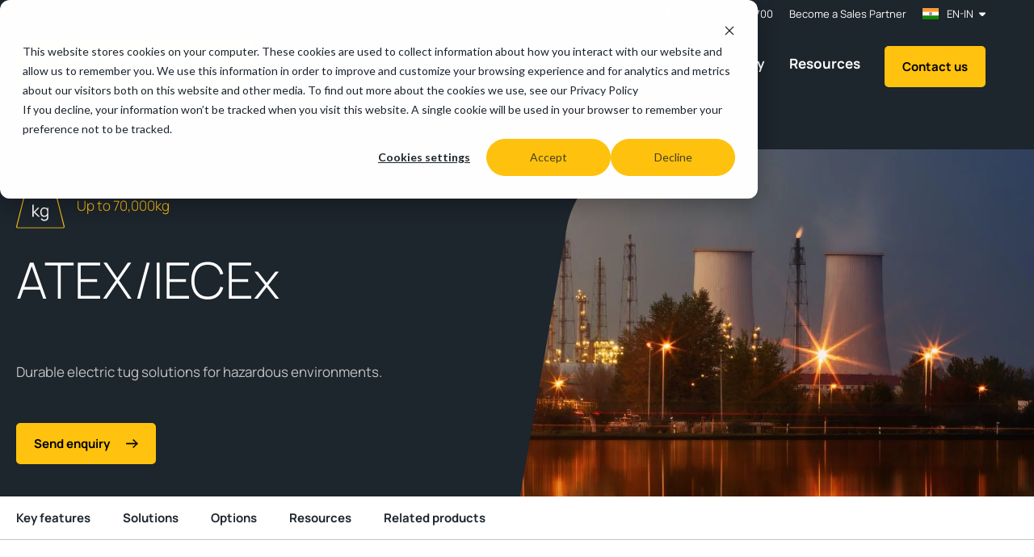

--- FILE ---
content_type: text/html; charset=UTF-8
request_url: https://www.mastermover.com/en-in/products/atex
body_size: 41613
content:
<!doctype html><html lang="en-in"><head>

    <link rel="preconnect" href="https://ajax.googleapis.com" crossorigin>
    <link rel="dns-prefetch" href="https://ajax.googleapis.com">

    <link rel="preconnect" href="https://forms-na1.hsforms.com" crossorigin>
    <link rel="dns-prefetch" href="https://forms-na1.hsforms.com">

    <link rel="preconnect" href="https://forms.hsforms.com" crossorigin>
    <link rel="dns-prefetch" href="https://forms.hsforms.com">


<!--     <link rel="stylesheet" href="https://cdnjs.cloudflare.com/ajax/libs/slick-carousel/1.9.0/slick.min.css" /> -->

    <link rel="preload" href="https://www.mastermover.com/hubfs/hub_generated/template_assets/1/114996873220/1768472308544/template_main.min.css" as="style">
    <link rel="preload" href="https://www.mastermover.com/hubfs/hub_generated/template_assets/1/114995792223/1768472315708/template_theme-overrides.min.css" as="style">

    
    <meta charset="utf-8">
    <title>
      ATEX/IECEx Certified Electric Tug Range | Move Up To 70,000 kg - MasterMover
    </title>

    

    
    <link rel="alternate" href="https://www.mastermover.com/products/atex" hreflang="x-default">
    

    
    <link rel="shortcut icon" href="https://www.mastermover.com/hubfs/MISC_Unsorted/mm-logo.png">
    
    <meta name="description" content="Our ATEX/IECEx accredited range of electric tugs for use in hazardous environments to move loads weighing up to 70,000 kg. Request a demonstration today!">

    

     
    

    <link rel="stylesheet" type="text/css" href="https://www.mastermover.com/hubfs/hub_generated/template_assets/1/114996873220/1768472308544/template_main.min.css"> 

    <meta name="viewport" content="width=device-width, initial-scale=1">

    
    <meta property="og:description" content="Our ATEX/IECEx accredited range of electric tugs for use in hazardous environments to move loads weighing up to 70,000 kg. Request a demonstration today!">
    <meta property="og:title" content="ATEX/IECEx Certified Electric Tug Range | Move Up To 70,000 kg - MasterMover">
    <meta name="twitter:description" content="Our ATEX/IECEx accredited range of electric tugs for use in hazardous environments to move loads weighing up to 70,000 kg. Request a demonstration today!">
    <meta name="twitter:title" content="ATEX/IECEx Certified Electric Tug Range | Move Up To 70,000 kg - MasterMover">

    

    








<link rel="alternate" hreflang="fr-fr" href="https://www.mastermover.com/fr-fr/produits/atex/">










<link rel="alternate" hreflang="de-de" href="https://www.mastermover.com/de-de/elektroschlepper/atex">










<link rel="alternate" hreflang="de-at" href="https://www.mastermover.com/de-at/produkte/atex">










<link rel="alternate" hreflang="de-ch" href="https://www.mastermover.com/de-ch/produkte/atex">










<link rel="alternate" hreflang="es-es" href="https://www.mastermover.com/es-es/productos/atex/">










<link rel="alternate" hreflang="es-mx" href="https://www.mastermover.com/es-mx/productos/atex">










<link rel="alternate" hreflang="es-cl" href="https://www.mastermover.com/es-cl/productos/atex">










<link rel="alternate" hreflang="pl-pl" href="https://www.mastermover.com/pl-pl/produkty/atex">










<link rel="alternate" hreflang="it-it" href="https://www.mastermover.com/it-it/prodotti/atex">










<link rel="alternate" hreflang="pt-pt" href="https://www.mastermover.com/pt-pt/produtos/atex">










<link rel="alternate" hreflang="pt-br" href="https://www.mastermover.com/pt-br/produtos/atex">










<link rel="alternate" hreflang="tr-tr" href="https://www.mastermover.com/tr-tr/urunler/atex">










<link rel="alternate" hreflang="zh-hk" href="https://www.mastermover.com/zh-hk/products/atex">










<link rel="alternate" hreflang="cs-cz" href="https://www.mastermover.com/cs-cz/vyrobky/atex">










<link rel="alternate" hreflang="nl-nl" href="https://www.mastermover.com/nl-nl/producten/atex">










<link rel="alternate" hreflang="ko-kr" href="https://www.mastermover.com/ko-kr/products/atex">










<link rel="alternate" hreflang="ja-jp" href="https://www.mastermover.com/ja-jp/products/atex">










<link rel="alternate" hreflang="en-in" href="https://www.mastermover.com/en-in/products/atex">












<link rel="alternate" hreflang="en-ie" href="https://www.mastermover.com/en-ie/products/atex">










<link rel="alternate" hreflang="en-au" href="https://www.mastermover.com/en-au/products/atex">










<link rel="alternate" hreflang="en-nz" href="https://www.mastermover.com/en-nz/products/atex">










<link rel="alternate" hreflang="en-za" href="https://www.mastermover.com/en-za/products/atex">









    <style>
a.cta_button{-moz-box-sizing:content-box !important;-webkit-box-sizing:content-box !important;box-sizing:content-box !important;vertical-align:middle}.hs-breadcrumb-menu{list-style-type:none;margin:0px 0px 0px 0px;padding:0px 0px 0px 0px}.hs-breadcrumb-menu-item{float:left;padding:10px 0px 10px 10px}.hs-breadcrumb-menu-divider:before{content:'›';padding-left:10px}.hs-featured-image-link{border:0}.hs-featured-image{float:right;margin:0 0 20px 20px;max-width:50%}@media (max-width: 568px){.hs-featured-image{float:none;margin:0;width:100%;max-width:100%}}.hs-screen-reader-text{clip:rect(1px, 1px, 1px, 1px);height:1px;overflow:hidden;position:absolute !important;width:1px}
</style>

<link rel="stylesheet" href="https://www.mastermover.com/hubfs/hub_generated/template_assets/1/114995792223/1768472315708/template_theme-overrides.min.css">
<link rel="stylesheet" href="https://www.mastermover.com/hubfs/hub_generated/module_assets/1/115000868900/1768569353453/module_language_switcher.min.css">
<link rel="stylesheet" href="https://www.mastermover.com/hubfs/hub_generated/module_assets/1/115000868913/1741497555269/module_Logo.min.css">
<link rel="stylesheet" href="https://www.mastermover.com/hubfs/hub_generated/module_assets/1/115000712248/1741497547369/module_Mega_menu.min.css">
<link rel="stylesheet" href="https://www.mastermover.com/hubfs/hub_generated/module_assets/1/119346644380/1741497595589/module_Breadcrumbs.min.css">
<link rel="stylesheet" href="https://www.mastermover.com/hubfs/hub_generated/module_assets/1/115000712205/1762506077658/module_Banner_-_Standard.min.css">

<style>
	#home-module-3 .o-wrapper--module {
		--moduleTopSpacing: px;
		--moduleRightSpacing: px;
		--moduleBottomSpacing: px;
		--moduleLeftSpacing: px;
	}

	@media (min-width: 992px){
		#home-module-3 .o-wrapper--module {
			--moduleTopSpacing: px;
			--moduleRightSpacing: px;
			--moduleBottomSpacing: px;
			--moduleLeftSpacing: px;
		}
	}

	@media (min-width: 1320px){
		#home-module-3 .o-wrapper--module {
			--moduleRightSpacing: 0;
			--moduleLeftSpacing: 0;
		}
	}

</style>

<link rel="stylesheet" href="https://www.mastermover.com/hubfs/hub_generated/module_assets/1/115003407398/1741497565817/module_Sticky_anchor_links.min.css">
<link rel="stylesheet" href="https://www.mastermover.com/hubfs/hub_generated/module_assets/1/115000643709/1752667267179/module_Two_column_-_RTE_and_Media.min.css">

<style>
	#home-module-5 .o-wrapper--module {
		--moduleTopSpacing: 40px;
		--moduleRightSpacing: 20px;
		--moduleBottomSpacing: 40px;
		--moduleLeftSpacing: 20px;
	}

	@media (min-width: 992px){
		#home-module-5 .o-wrapper--module {
			--moduleTopSpacing: 60px;
			--moduleRightSpacing: 40px;
			--moduleBottomSpacing: 60px;
			--moduleLeftSpacing: 40px;
		}
	}

	@media (min-width: 1320px){
		#home-module-5 .o-wrapper--module {
			--moduleRightSpacing: 0;
			--moduleLeftSpacing: 0;
		}
	}

</style>


<style>
	#home-module-8 .o-wrapper--module {
		--moduleTopSpacing: 40px;
		--moduleRightSpacing: 20px;
		--moduleBottomSpacing: 40px;
		--moduleLeftSpacing: 20px;
	}

	@media (min-width: 992px){
		#home-module-8 .o-wrapper--module {
			--moduleTopSpacing: 60px;
			--moduleRightSpacing: 40px;
			--moduleBottomSpacing: 60px;
			--moduleLeftSpacing: 40px;
		}
	}

	@media (min-width: 1320px){
		#home-module-8 .o-wrapper--module {
			--moduleRightSpacing: 0;
			--moduleLeftSpacing: 0;
		}
	}

</style>

<link rel="stylesheet" href="https://www.mastermover.com/hubfs/hub_generated/module_assets/1/115003407379/1741497563743/module_Icon_grid_OLD.min.css">

<style>
	#widget_1687248626497 .o-wrapper--module {
		--moduleTopSpacing: 0px;
		--moduleRightSpacing: 20px;
		--moduleBottomSpacing: 0px;
		--moduleLeftSpacing: 20px;
	}

	@media (min-width: 992px){
		#widget_1687248626497 .o-wrapper--module {
			--moduleTopSpacing: 0px;
			--moduleRightSpacing: 40px;
			--moduleBottomSpacing: 0px;
			--moduleLeftSpacing: 40px;
		}
	}

	@media (min-width: 1320px){
		#widget_1687248626497 .o-wrapper--module {
			--moduleRightSpacing: 0;
			--moduleLeftSpacing: 0;
		}
	}

</style>

<link rel="stylesheet" href="https://www.mastermover.com/hubfs/hub_generated/template_assets/1/119346102802/1768472313065/template_modules.products.min.css">
<link rel="stylesheet" href="https://www.mastermover.com/hubfs/hub_generated/template_assets/1/115003407442/1768472309686/template_vendor.selectric.min.css">
<link rel="stylesheet" href="https://www.mastermover.com/hubfs/hub_generated/template_assets/1/119347545430/1768472313925/template_modules.filter-box.min.css">
<link rel="stylesheet" href="https://www.mastermover.com/hubfs/hub_generated/template_assets/1/119347545435/1768472309439/template_vendor.nouislider.min.css">
<link rel="stylesheet" href="https://www.mastermover.com/hubfs/hub_generated/template_assets/1/119346102803/1768472310873/template_modules.range-slider.min.css">
<link rel="stylesheet" href="https://www.mastermover.com/hubfs/hub_generated/template_assets/1/114996582744/1768472307932/template_vendor.magnific.min.css">
<link rel="stylesheet" href="https://www.mastermover.com/hubfs/hub_generated/template_assets/1/114996582750/1768472310242/template_vendor.slick.min.css">
<link rel="stylesheet" href="https://www.mastermover.com/hubfs/hub_generated/template_assets/1/114996582734/1768472309051/template__arrows.min.css">
<link rel="stylesheet" href="https://www.mastermover.com/hubfs/hub_generated/template_assets/1/115001738414/1768472312682/template_modules.popup.min.css">
<link rel="stylesheet" href="https://www.mastermover.com/hubfs/hub_generated/module_assets/1/119346102786/1765351914294/module_Product_filter.css">

<style>
	#home-module-9 .o-wrapper--module {
		--moduleTopSpacing: 40px;
		--moduleRightSpacing: 20px;
		--moduleBottomSpacing: 40px;
		--moduleLeftSpacing: 20px;
	}

	@media (min-width: 992px){
		#home-module-9 .o-wrapper--module {
			--moduleTopSpacing: 60px;
			--moduleRightSpacing: 40px;
			--moduleBottomSpacing: 60px;
			--moduleLeftSpacing: 40px;
		}
	}

	@media (min-width: 1320px){
		#home-module-9 .o-wrapper--module {
			--moduleRightSpacing: 0;
			--moduleLeftSpacing: 0;
		}
	}

</style>

<link rel="stylesheet" href="https://www.mastermover.com/hubfs/hub_generated/module_assets/1/119346430868/1741497592595/module_Technical_information.min.css">

<style>
	#home-module-11 .o-wrapper--module {
		--moduleTopSpacing: 0px;
		--moduleRightSpacing: 20px;
		--moduleBottomSpacing: 40px;
		--moduleLeftSpacing: 20px;
	}

	@media (min-width: 992px){
		#home-module-11 .o-wrapper--module {
			--moduleTopSpacing: 0px;
			--moduleRightSpacing: 40px;
			--moduleBottomSpacing: 60px;
			--moduleLeftSpacing: 40px;
		}
	}

	@media (min-width: 1320px){
		#home-module-11 .o-wrapper--module {
			--moduleRightSpacing: 0;
			--moduleLeftSpacing: 0;
		}
	}

</style>

<link rel="stylesheet" href="https://www.mastermover.com/hubfs/hub_generated/template_assets/1/115003407435/1768472308188/template_vendor.lightbox.min.css">
<link rel="stylesheet" href="https://www.mastermover.com/hubfs/hub_generated/module_assets/1/115000643707/1741497542708/module_Thumbnail_Gallery.min.css">
<link rel="stylesheet" href="https://www.mastermover.com/hubfs/hub_generated/template_assets/1/114995760989/1768472306272/template_modules.footer-cta.min.css">

<style>
	#home-module-14 .o-wrapper--module {
		--moduleTopSpacing: 40px;
		--moduleRightSpacing: 20px;
		--moduleBottomSpacing: 40px;
		--moduleLeftSpacing: 20px;
	}

	@media (min-width: 992px){
		#home-module-14 .o-wrapper--module {
			--moduleTopSpacing: 60px;
			--moduleRightSpacing: 40px;
			--moduleBottomSpacing: 60px;
			--moduleLeftSpacing: 40px;
		}
	}

	@media (min-width: 1320px){
		#home-module-14 .o-wrapper--module {
			--moduleRightSpacing: 0;
			--moduleLeftSpacing: 0;
		}
	}

</style>

<link rel="stylesheet" href="https://www.mastermover.com/hubfs/hub_generated/module_assets/1/115003407400/1741497567110/module_Testimonial_-_slider.min.css">

<style>
	#home-module-15 .o-wrapper--module {
		--moduleTopSpacing: 40px;
		--moduleRightSpacing: 20px;
		--moduleBottomSpacing: 40px;
		--moduleLeftSpacing: 20px;
	}

	@media (min-width: 992px){
		#home-module-15 .o-wrapper--module {
			--moduleTopSpacing: 60px;
			--moduleRightSpacing: 40px;
			--moduleBottomSpacing: 60px;
			--moduleLeftSpacing: 40px;
		}
	}

	@media (min-width: 1320px){
		#home-module-15 .o-wrapper--module {
			--moduleRightSpacing: 0;
			--moduleLeftSpacing: 0;
		}
	}

</style>


<style>
	#home-module-6 .o-wrapper--module {
		--moduleTopSpacing: 40px;
		--moduleRightSpacing: 20px;
		--moduleBottomSpacing: 40px;
		--moduleLeftSpacing: 20px;
	}

	@media (min-width: 992px){
		#home-module-6 .o-wrapper--module {
			--moduleTopSpacing: 60px;
			--moduleRightSpacing: 40px;
			--moduleBottomSpacing: 60px;
			--moduleLeftSpacing: 40px;
		}
	}

	@media (min-width: 1320px){
		#home-module-6 .o-wrapper--module {
			--moduleRightSpacing: 0;
			--moduleLeftSpacing: 0;
		}
	}

</style>

<link rel="stylesheet" href="https://www.mastermover.com/hubfs/hub_generated/module_assets/1/183597931826/1741497640318/module_Icon_grid.min.css">

<style>
	#home-module-7 .o-wrapper--module {
		--moduleTopSpacing: 0px;
		--moduleRightSpacing: 20px;
		--moduleBottomSpacing: 40px;
		--moduleLeftSpacing: 20px;
	}

	@media (min-width: 992px){
		#home-module-7 .o-wrapper--module {
			--moduleTopSpacing: 0px;
			--moduleRightSpacing: 40px;
			--moduleBottomSpacing: 60px;
			--moduleLeftSpacing: 40px;
		}
	}

	@media (min-width: 1320px){
		#home-module-7 .o-wrapper--module {
			--moduleRightSpacing: 0;
			--moduleLeftSpacing: 0;
		}
	}

</style>

<link rel="stylesheet" href="https://www.mastermover.com/hubfs/hub_generated/module_assets/1/115000868927/1742822100222/module_Accordion.min.css">

<style>
	#home-module-16 .o-wrapper--module {
		--moduleTopSpacing: 40px;
		--moduleRightSpacing: 20px;
		--moduleBottomSpacing: 40px;
		--moduleLeftSpacing: 20px;
	}

	@media (min-width: 992px){
		#home-module-16 .o-wrapper--module {
			--moduleTopSpacing: 60px;
			--moduleRightSpacing: 40px;
			--moduleBottomSpacing: 60px;
			--moduleLeftSpacing: 40px;
		}
	}

	@media (min-width: 1320px){
		#home-module-16 .o-wrapper--module {
			--moduleRightSpacing: 0;
			--moduleLeftSpacing: 0;
		}
	}

</style>


<style>
	#home-module-18 .o-wrapper--module {
		--moduleTopSpacing: 50px;
		--moduleRightSpacing: 20px;
		--moduleBottomSpacing: 0px;
		--moduleLeftSpacing: 20px;
	}

	@media (min-width: 992px){
		#home-module-18 .o-wrapper--module {
			--moduleTopSpacing: 50px;
			--moduleRightSpacing: 40px;
			--moduleBottomSpacing: 0px;
			--moduleLeftSpacing: 40px;
		}
	}

	@media (min-width: 1320px){
		#home-module-18 .o-wrapper--module {
			--moduleRightSpacing: 0;
			--moduleLeftSpacing: 0;
		}
	}

</style>

<link rel="stylesheet" href="https://www.mastermover.com/hubfs/hub_generated/module_assets/1/115003407376/1741497562817/module_Grid.min.css">

<style>
	#module_16890756894086 .o-wrapper--module {
		--moduleTopSpacing: 40px;
		--moduleRightSpacing: 20px;
		--moduleBottomSpacing: 40px;
		--moduleLeftSpacing: 20px;
	}

	@media (min-width: 992px){
		#module_16890756894086 .o-wrapper--module {
			--moduleTopSpacing: 60px;
			--moduleRightSpacing: 40px;
			--moduleBottomSpacing: 60px;
			--moduleLeftSpacing: 40px;
		}
	}

	@media (min-width: 1320px){
		#module_16890756894086 .o-wrapper--module {
			--moduleRightSpacing: 0;
			--moduleLeftSpacing: 0;
		}
	}

</style>

<link rel="stylesheet" href="https://www.mastermover.com/hubfs/hub_generated/module_assets/1/115000712262/1764224800912/module_Form.min.css">

<style>
	#home-module-22 .o-wrapper--module {
		--moduleTopSpacing: 40px;
		--moduleRightSpacing: 20px;
		--moduleBottomSpacing: 40px;
		--moduleLeftSpacing: 20px;
	}

	@media (min-width: 992px){
		#home-module-22 .o-wrapper--module {
			--moduleTopSpacing: 60px;
			--moduleRightSpacing: 40px;
			--moduleBottomSpacing: 60px;
			--moduleLeftSpacing: 40px;
		}
	}

	@media (min-width: 1320px){
		#home-module-22 .o-wrapper--module {
			--moduleRightSpacing: 0;
			--moduleLeftSpacing: 0;
		}
	}

</style>


<style>
	#module_16904536760146 .o-wrapper--module {
		--moduleTopSpacing: 40px;
		--moduleRightSpacing: 20px;
		--moduleBottomSpacing: 20px;
		--moduleLeftSpacing: 20px;
	}

	@media (min-width: 992px){
		#module_16904536760146 .o-wrapper--module {
			--moduleTopSpacing: 60px;
			--moduleRightSpacing: 40px;
			--moduleBottomSpacing: 30px;
			--moduleLeftSpacing: 40px;
		}
	}

	@media (min-width: 1320px){
		#module_16904536760146 .o-wrapper--module {
			--moduleRightSpacing: 0;
			--moduleLeftSpacing: 0;
		}
	}

</style>


<style>
	#module_16904536760147 .o-wrapper--module {
		--moduleTopSpacing: 0px;
		--moduleRightSpacing: 20px;
		--moduleBottomSpacing: 40px;
		--moduleLeftSpacing: 20px;
	}

	@media (min-width: 992px){
		#module_16904536760147 .o-wrapper--module {
			--moduleTopSpacing: 0px;
			--moduleRightSpacing: 40px;
			--moduleBottomSpacing: 60px;
			--moduleLeftSpacing: 40px;
		}
	}

	@media (min-width: 1320px){
		#module_16904536760147 .o-wrapper--module {
			--moduleRightSpacing: 0;
			--moduleLeftSpacing: 0;
		}
	}

</style>

<!-- Editor Styles -->
<style id="hs_editor_style" type="text/css">
/* HubSpot Styles (default) */
.home-module-4-hidden {
  display: block !important;
}
.home-module-9-hidden {
  display: none !important;
}
/* HubSpot Styles (mobile) */
@media (max-width: 767px) {
  .home-module-9-hidden {
    display: none !important;
  }
}
</style>
    


    
<!--  Added by GoogleTagManager integration -->
<script>
var _hsp = window._hsp = window._hsp || [];
window.dataLayer = window.dataLayer || [];
function gtag(){dataLayer.push(arguments);}

var useGoogleConsentModeV2 = true;
var waitForUpdateMillis = 1000;



var hsLoadGtm = function loadGtm() {
    if(window._hsGtmLoadOnce) {
      return;
    }

    if (useGoogleConsentModeV2) {

      gtag('set','developer_id.dZTQ1Zm',true);

      gtag('consent', 'default', {
      'ad_storage': 'denied',
      'analytics_storage': 'denied',
      'ad_user_data': 'denied',
      'ad_personalization': 'denied',
      'wait_for_update': waitForUpdateMillis
      });

      _hsp.push(['useGoogleConsentModeV2'])
    }

    (function(w,d,s,l,i){w[l]=w[l]||[];w[l].push({'gtm.start':
    new Date().getTime(),event:'gtm.js'});var f=d.getElementsByTagName(s)[0],
    j=d.createElement(s),dl=l!='dataLayer'?'&l='+l:'';j.async=true;j.src=
    'https://www.googletagmanager.com/gtm.js?id='+i+dl;f.parentNode.insertBefore(j,f);
    })(window,document,'script','dataLayer','GTM-N39F9LB');

    window._hsGtmLoadOnce = true;
};

_hsp.push(['addPrivacyConsentListener', function(consent){
  if(consent.allowed || (consent.categories && consent.categories.analytics)){
    hsLoadGtm();
  }
}]);

</script>

<!-- /Added by GoogleTagManager integration -->

    <link rel="canonical" href="https://www.mastermover.com/en-in/products/atex">

<script>
(function() {
  var path = window.location.pathname;
  var adsId = null;

  if (path.indexOf("/en-us") === 0) {
    adsId = "AW-10929164956";
  } else if (path.indexOf("/en-in") === 0) {
    adsId = "AW-17673923435";
  }

  if (!adsId) return;

  var gtagScript = document.createElement("script");
  gtagScript.async = true;
  gtagScript.src = "https://www.googletagmanager.com/gtag/js?id=" + adsId;
  document.head.appendChild(gtagScript);

  window.dataLayer = window.dataLayer || [];
  function gtag(){ dataLayer.push(arguments); }

  gtag('js', new Date());
  gtag('config', adsId);
})();
</script>

<meta property="og:image" content="https://www.mastermover.com/hubfs/website-assets/products/images-videos/atex/mastertug-mt400-pyroban-atex-main.png">
<meta property="og:image:width" content="584">
<meta property="og:image:height" content="427">

<meta name="twitter:image" content="https://www.mastermover.com/hubfs/website-assets/products/images-videos/atex/mastertug-mt400-pyroban-atex-main.png">


<meta property="og:url" content="https://www.mastermover.com/en-in/products/atex">
<meta name="twitter:card" content="summary_large_image">
<meta http-equiv="content-language" content="en-in">
<link rel="alternate" hreflang="cs-cz" href="https://www.mastermover.com/cs-cz/vyrobky/atex">
<link rel="alternate" hreflang="de-at" href="https://www.mastermover.com/de-at/produkte/atex">
<link rel="alternate" hreflang="de-ch" href="https://www.mastermover.com/de-ch/produkte/atex">
<link rel="alternate" hreflang="de-de" href="https://www.mastermover.com/de-de/elektroschlepper/atex">
<link rel="alternate" hreflang="en" href="https://www.mastermover.com/products/atex">
<link rel="alternate" hreflang="en-au" href="https://www.mastermover.com/en-au/products/atex">
<link rel="alternate" hreflang="en-ie" href="https://www.mastermover.com/en-ie/products/atex">
<link rel="alternate" hreflang="en-in" href="https://www.mastermover.com/en-in/products/atex">
<link rel="alternate" hreflang="en-nz" href="https://www.mastermover.com/en-nz/products/atex">
<link rel="alternate" hreflang="en-za" href="https://www.mastermover.com/en-za/products/atex">
<link rel="alternate" hreflang="es-cl" href="https://www.mastermover.com/es-cl/productos/atex">
<link rel="alternate" hreflang="es-es" href="https://www.mastermover.com/es-es/productos/atex/">
<link rel="alternate" hreflang="es-mx" href="https://www.mastermover.com/es-mx/productos/atex">
<link rel="alternate" hreflang="fr-fr" href="https://www.mastermover.com/fr-fr/produits/atex/">
<link rel="alternate" hreflang="it-it" href="https://www.mastermover.com/it-it/prodotti/atex">
<link rel="alternate" hreflang="ja-jp" href="https://www.mastermover.com/ja-jp/products/atex">
<link rel="alternate" hreflang="ko-kr" href="https://www.mastermover.com/ko-kr/products/atex">
<link rel="alternate" hreflang="nl-nl" href="https://www.mastermover.com/nl-nl/producten/atex">
<link rel="alternate" hreflang="pl-pl" href="https://www.mastermover.com/pl-pl/produkty/atex">
<link rel="alternate" hreflang="pt-br" href="https://www.mastermover.com/pt-br/produtos/atex">
<link rel="alternate" hreflang="pt-pt" href="https://www.mastermover.com/pt-pt/produtos/atex">
<link rel="alternate" hreflang="tr-tr" href="https://www.mastermover.com/tr-tr/urunler/atex">
<link rel="alternate" hreflang="zh-cn" href="https://www.mastermover.com/zh-cn/products/atex">
<link rel="alternate" hreflang="zh-hk" href="https://www.mastermover.com/zh-hk/products/atex">





 
         

    
    <style>
      :root {
        --white: #fff;               
        --black: #000;
        --offBlack: #1D252D;
        --greyDark: #DCDDDD;
        --greyDarker: #666A70;
        --greyDarkest: #141516;
        --grey: #E8E9EA;
        --greyMid: #D2D3D3;
        --yellow: #FFC20E;
        --yellowLight: #FFEDB7;
        --yellowDark: #DDAA12;
        --headings: #1D252D;
        --headingsOnYellow: #000;
        --headingsOnOffBlack: #fff;
        --textOnWhite: #6C737A;
        --textOnGrey: #5E646A;
        --textOnYellow: #464127;
        --textOnOffBlack: #C2C2C2;
        --error: #FF0000;
        --errorDark: #A20808;
        --fontFamily: 'Manrope', sans-serif;
        --fontLight: 300;
        --fontMedium: 500;
        --fontSemibold: 600;
        --borderRadius: 5px;
        --transitionSpeed: .3s;
        --siteHeaderHeight: 100px;
        --selectricHeight: 50px;
        --stickyAnchorsHeight: 62px;
      }

      @media (min-width: 1240px) {

        :root {
          --stickyAnchorsHeight: 65px;
        }

      }

      @media (min-width: 1240px) {

        :root {
          --siteHeaderHeight: 132px;
        }

      }

    </style>
  <meta name="generator" content="HubSpot"></head>

  <body class="  hs-content-id-124480488093 hs-site-page page ">
<!--  Added by GoogleTagManager integration -->
<noscript><iframe src="https://www.googletagmanager.com/ns.html?id=GTM-N39F9LB" height="0" width="0" style="display:none;visibility:hidden"></iframe></noscript>

<!-- /Added by GoogleTagManager integration -->

    
    

    













































































    
    
    
    
    
    
    
    
    

    <div class="body-wrapper   hs-content-id-124480488093 hs-site-page page ">
       
      <div data-global-resource-path="MasterMover/templates/partials/header_development.html"><!-- custom widget definition not found (portalId: null, path: null, moduleId: null) -->

<header class="m-site_header js-site_header">
	<div class="m-site_header__inner">

		<div class="m-site_header__upper">

			<div class="m-site_header__extras">
				<div class="m-site_header__extraitem m-site_header__extraitem--contact">
					
<span id="hs_cos_wrapper_Contact_number_" class="hs_cos_wrapper hs_cos_wrapper_widget hs_cos_wrapper_type_icon" style="" data-hs-cos-general-type="widget" data-hs-cos-type="icon"><svg version="1.0" xmlns="http://www.w3.org/2000/svg" viewbox="0 0 512 512" width="12" aria-hidden="true"><g id="phone1_layer"><path d="M493.397 24.615l-104-23.997c-11.314-2.611-22.879 3.252-27.456 13.931l-48 111.997a24 24 0 0 0 6.862 28.029l60.617 49.596c-35.973 76.675-98.938 140.508-177.249 177.248l-49.596-60.616a24 24 0 0 0-28.029-6.862l-111.997 48C3.873 366.516-1.994 378.08.618 389.397l23.997 104C27.109 504.204 36.748 512 48 512c256.087 0 464-207.532 464-464 0-11.176-7.714-20.873-18.603-23.385z" /></g></svg></span>
<a class="m-site_header__extralink" href="tel:+44%20(0)1335%20347700">+44 (0)1335 347700</a>

				</div>

				<div class="m-site_header__extraitem m-site_header__extraitem--link m-site_header__extraitem--desktop">
					
<a class="m-site_header__extralink" href="https://www.mastermover.com/en-in/sales-partner">Become a Sales Partner</a>

				</div>

				<div class="m-site_header__extraitem m-site_header__extraitem--language">
					<div class="m-language_switcher js-languageswitcher" data-language="">
  

  
  

  

  
  



  <div class="m-language_switcher__dropdown js-languagedropdown">

    <div class="m-language_switcher__inner">
      <div class="m-language_switcher__grid">
        <div class="m-language_switcher__leftcolumn">
          <ul class="m-language_switcher__regions">
            
            <li class="m-language_switcher__regionitem" data-region="1">
              Europe <svg xmlns="http://www.w3.org/2000/svg" viewbox="0 0 14.242 10.812">
              <path id="arrow_right_alt_FILL0_wght400_GRAD0_opsz48" d="M168.721,343.461l-.935-.913,3.654-3.654H160v-1.3h11.439l-3.675-3.675L168.7,333l5.241,5.241Z" transform="translate(-159.875 -332.824)" stroke-width="0.25"></path>
              </svg>
            </li>
            
            <li class="m-language_switcher__regionitem" data-region="2">
              North America <svg xmlns="http://www.w3.org/2000/svg" viewbox="0 0 14.242 10.812">
              <path id="arrow_right_alt_FILL0_wght400_GRAD0_opsz48" d="M168.721,343.461l-.935-.913,3.654-3.654H160v-1.3h11.439l-3.675-3.675L168.7,333l5.241,5.241Z" transform="translate(-159.875 -332.824)" stroke-width="0.25"></path>
              </svg>
            </li>
            
            <li class="m-language_switcher__regionitem" data-region="3">
              South America <svg xmlns="http://www.w3.org/2000/svg" viewbox="0 0 14.242 10.812">
              <path id="arrow_right_alt_FILL0_wght400_GRAD0_opsz48" d="M168.721,343.461l-.935-.913,3.654-3.654H160v-1.3h11.439l-3.675-3.675L168.7,333l5.241,5.241Z" transform="translate(-159.875 -332.824)" stroke-width="0.25"></path>
              </svg>
            </li>
            
            <li class="m-language_switcher__regionitem" data-region="4">
              Asia Pacific <svg xmlns="http://www.w3.org/2000/svg" viewbox="0 0 14.242 10.812">
              <path id="arrow_right_alt_FILL0_wght400_GRAD0_opsz48" d="M168.721,343.461l-.935-.913,3.654-3.654H160v-1.3h11.439l-3.675-3.675L168.7,333l5.241,5.241Z" transform="translate(-159.875 -332.824)" stroke-width="0.25"></path>
              </svg>
            </li>
            
            <li class="m-language_switcher__regionitem" data-region="5">
              Africa <svg xmlns="http://www.w3.org/2000/svg" viewbox="0 0 14.242 10.812">
              <path id="arrow_right_alt_FILL0_wght400_GRAD0_opsz48" d="M168.721,343.461l-.935-.913,3.654-3.654H160v-1.3h11.439l-3.675-3.675L168.7,333l5.241,5.241Z" transform="translate(-159.875 -332.824)" stroke-width="0.25"></path>
              </svg>
            </li>
            
            <li class="m-language_switcher__regionitem" data-region="6">
              Middle East <svg xmlns="http://www.w3.org/2000/svg" viewbox="0 0 14.242 10.812">
              <path id="arrow_right_alt_FILL0_wght400_GRAD0_opsz48" d="M168.721,343.461l-.935-.913,3.654-3.654H160v-1.3h11.439l-3.675-3.675L168.7,333l5.241,5.241Z" transform="translate(-159.875 -332.824)" stroke-width="0.25"></path>
              </svg>
            </li>
            
          </ul>
        </div>
        <div class="m-language_switcher__rightcolumn">
          
          <div class="m-language_switcher__languageblock js-languageregionblock js-languageblock" data-languages="1">
            
            
            

            

            
            <div class="m-language_switcher__languageitem js-languageitem">
              <a class="m-language_switcher__languagelink js-languagelink" data-language="en" href="https://www.mastermover.com/">
                
                <img width="24" class="m-language_switcher__languageflag" src="https://27218262.fs1.hubspotusercontent-eu1.net/hub/27218262/hubfs/Flag_of_the_United_Kingdom.svg.webp?width=24&amp;name=Flag_of_the_United_Kingdom.svg.webp" alt="78912466882" srcset="https://27218262.fs1.hubspotusercontent-eu1.net/hub/27218262/hubfs/Flag_of_the_United_Kingdom.svg.webp?width=12&amp;name=Flag_of_the_United_Kingdom.svg.webp 12w, https://27218262.fs1.hubspotusercontent-eu1.net/hub/27218262/hubfs/Flag_of_the_United_Kingdom.svg.webp?width=24&amp;name=Flag_of_the_United_Kingdom.svg.webp 24w, https://27218262.fs1.hubspotusercontent-eu1.net/hub/27218262/hubfs/Flag_of_the_United_Kingdom.svg.webp?width=36&amp;name=Flag_of_the_United_Kingdom.svg.webp 36w, https://27218262.fs1.hubspotusercontent-eu1.net/hub/27218262/hubfs/Flag_of_the_United_Kingdom.svg.webp?width=48&amp;name=Flag_of_the_United_Kingdom.svg.webp 48w, https://27218262.fs1.hubspotusercontent-eu1.net/hub/27218262/hubfs/Flag_of_the_United_Kingdom.svg.webp?width=60&amp;name=Flag_of_the_United_Kingdom.svg.webp 60w, https://27218262.fs1.hubspotusercontent-eu1.net/hub/27218262/hubfs/Flag_of_the_United_Kingdom.svg.webp?width=72&amp;name=Flag_of_the_United_Kingdom.svg.webp 72w" sizes="(max-width: 24px) 100vw, 24px">
                
                United Kingdom
              </a>
            </div>
            
            
            
            
            

            

            
            <div class="m-language_switcher__languageitem js-languageitem">
              <a class="m-language_switcher__languagelink js-languagelink" data-language="de-de" href="https://www.mastermover.com/de-de/">
                
                <img width="24" class="m-language_switcher__languageflag" src="https://27218262.fs1.hubspotusercontent-eu1.net/hub/27218262/hubfs/Flag_of_Germany.svg.png?width=24&amp;name=Flag_of_Germany.svg.png" alt="103139824066" srcset="https://27218262.fs1.hubspotusercontent-eu1.net/hub/27218262/hubfs/Flag_of_Germany.svg.png?width=12&amp;name=Flag_of_Germany.svg.png 12w, https://27218262.fs1.hubspotusercontent-eu1.net/hub/27218262/hubfs/Flag_of_Germany.svg.png?width=24&amp;name=Flag_of_Germany.svg.png 24w, https://27218262.fs1.hubspotusercontent-eu1.net/hub/27218262/hubfs/Flag_of_Germany.svg.png?width=36&amp;name=Flag_of_Germany.svg.png 36w, https://27218262.fs1.hubspotusercontent-eu1.net/hub/27218262/hubfs/Flag_of_Germany.svg.png?width=48&amp;name=Flag_of_Germany.svg.png 48w, https://27218262.fs1.hubspotusercontent-eu1.net/hub/27218262/hubfs/Flag_of_Germany.svg.png?width=60&amp;name=Flag_of_Germany.svg.png 60w, https://27218262.fs1.hubspotusercontent-eu1.net/hub/27218262/hubfs/Flag_of_Germany.svg.png?width=72&amp;name=Flag_of_Germany.svg.png 72w" sizes="(max-width: 24px) 100vw, 24px">
                
                Deutschland
              </a>
            </div>
            
            
            
            
            

            

            
            <div class="m-language_switcher__languageitem js-languageitem">
              <a class="m-language_switcher__languagelink js-languagelink" data-language="fr-fr" href="https://www.mastermover.com/fr-fr/">
                
                <img width="24" class="m-language_switcher__languageflag" src="https://27218262.fs1.hubspotusercontent-eu1.net/hub/27218262/hubfs/Flag_of_France.svg.png?width=24&amp;name=Flag_of_France.svg.png" alt="103140602830" srcset="https://27218262.fs1.hubspotusercontent-eu1.net/hub/27218262/hubfs/Flag_of_France.svg.png?width=12&amp;name=Flag_of_France.svg.png 12w, https://27218262.fs1.hubspotusercontent-eu1.net/hub/27218262/hubfs/Flag_of_France.svg.png?width=24&amp;name=Flag_of_France.svg.png 24w, https://27218262.fs1.hubspotusercontent-eu1.net/hub/27218262/hubfs/Flag_of_France.svg.png?width=36&amp;name=Flag_of_France.svg.png 36w, https://27218262.fs1.hubspotusercontent-eu1.net/hub/27218262/hubfs/Flag_of_France.svg.png?width=48&amp;name=Flag_of_France.svg.png 48w, https://27218262.fs1.hubspotusercontent-eu1.net/hub/27218262/hubfs/Flag_of_France.svg.png?width=60&amp;name=Flag_of_France.svg.png 60w, https://27218262.fs1.hubspotusercontent-eu1.net/hub/27218262/hubfs/Flag_of_France.svg.png?width=72&amp;name=Flag_of_France.svg.png 72w" sizes="(max-width: 24px) 100vw, 24px">
                
                France
              </a>
            </div>
            
            
            
            
            

            

            
            <div class="m-language_switcher__languageitem js-languageitem">
              <a class="m-language_switcher__languagelink js-languagelink" data-language="en-be" href="https://www.mastermover.com/?lang=en-be">
                
                <img width="24" class="m-language_switcher__languageflag" src="https://www.mastermover.com/hs-fs/hubfs/Belgium.png?width=24&amp;name=Belgium.png" alt="Belgium" srcset="https://www.mastermover.com/hs-fs/hubfs/Belgium.png?width=12&amp;name=Belgium.png 12w, https://www.mastermover.com/hs-fs/hubfs/Belgium.png?width=24&amp;name=Belgium.png 24w, https://www.mastermover.com/hs-fs/hubfs/Belgium.png?width=36&amp;name=Belgium.png 36w, https://www.mastermover.com/hs-fs/hubfs/Belgium.png?width=48&amp;name=Belgium.png 48w, https://www.mastermover.com/hs-fs/hubfs/Belgium.png?width=60&amp;name=Belgium.png 60w, https://www.mastermover.com/hs-fs/hubfs/Belgium.png?width=72&amp;name=Belgium.png 72w" sizes="(max-width: 24px) 100vw, 24px">
                
                Belgium
              </a>
            </div>
            
            
            
            
            

            

            
            <div class="m-language_switcher__languageitem js-languageitem">
              <a class="m-language_switcher__languagelink js-languagelink" data-language="en-bg" href="https://www.mastermover.com/?lang=en-bg">
                
                <img width="24" class="m-language_switcher__languageflag" src="https://www.mastermover.com/hs-fs/hubfs/Bulgaria.png?width=24&amp;name=Bulgaria.png" alt="Bulgaria" srcset="https://www.mastermover.com/hs-fs/hubfs/Bulgaria.png?width=12&amp;name=Bulgaria.png 12w, https://www.mastermover.com/hs-fs/hubfs/Bulgaria.png?width=24&amp;name=Bulgaria.png 24w, https://www.mastermover.com/hs-fs/hubfs/Bulgaria.png?width=36&amp;name=Bulgaria.png 36w, https://www.mastermover.com/hs-fs/hubfs/Bulgaria.png?width=48&amp;name=Bulgaria.png 48w, https://www.mastermover.com/hs-fs/hubfs/Bulgaria.png?width=60&amp;name=Bulgaria.png 60w, https://www.mastermover.com/hs-fs/hubfs/Bulgaria.png?width=72&amp;name=Bulgaria.png 72w" sizes="(max-width: 24px) 100vw, 24px">
                
                Bulgaria
              </a>
            </div>
            
            
            
            
            

            

            
            <div class="m-language_switcher__languageitem js-languageitem">
              <a class="m-language_switcher__languagelink js-languagelink" data-language="cs-cz" href="https://www.mastermover.com/cs-cz/">
                
                <img width="24" class="m-language_switcher__languageflag" src="https://27218262.fs1.hubspotusercontent-eu1.net/hub/27218262/hubfs/Flag_of_the_Czech_Republic.svg.png?width=24&amp;name=Flag_of_the_Czech_Republic.svg.png" alt="103139823821" srcset="https://27218262.fs1.hubspotusercontent-eu1.net/hub/27218262/hubfs/Flag_of_the_Czech_Republic.svg.png?width=12&amp;name=Flag_of_the_Czech_Republic.svg.png 12w, https://27218262.fs1.hubspotusercontent-eu1.net/hub/27218262/hubfs/Flag_of_the_Czech_Republic.svg.png?width=24&amp;name=Flag_of_the_Czech_Republic.svg.png 24w, https://27218262.fs1.hubspotusercontent-eu1.net/hub/27218262/hubfs/Flag_of_the_Czech_Republic.svg.png?width=36&amp;name=Flag_of_the_Czech_Republic.svg.png 36w, https://27218262.fs1.hubspotusercontent-eu1.net/hub/27218262/hubfs/Flag_of_the_Czech_Republic.svg.png?width=48&amp;name=Flag_of_the_Czech_Republic.svg.png 48w, https://27218262.fs1.hubspotusercontent-eu1.net/hub/27218262/hubfs/Flag_of_the_Czech_Republic.svg.png?width=60&amp;name=Flag_of_the_Czech_Republic.svg.png 60w, https://27218262.fs1.hubspotusercontent-eu1.net/hub/27218262/hubfs/Flag_of_the_Czech_Republic.svg.png?width=72&amp;name=Flag_of_the_Czech_Republic.svg.png 72w" sizes="(max-width: 24px) 100vw, 24px">
                
                Česká Republika
              </a>
            </div>
            
            
            
            
            

            

            
            <div class="m-language_switcher__languageitem js-languageitem">
              <a class="m-language_switcher__languagelink js-languagelink" data-language="en-hr" href="https://www.mastermover.com/?lang=en-hr">
                
                <img width="24" class="m-language_switcher__languageflag" src="https://www.mastermover.com/hs-fs/hubfs/Croatia.png?width=24&amp;name=Croatia.png" alt="Croatia" srcset="https://www.mastermover.com/hs-fs/hubfs/Croatia.png?width=12&amp;name=Croatia.png 12w, https://www.mastermover.com/hs-fs/hubfs/Croatia.png?width=24&amp;name=Croatia.png 24w, https://www.mastermover.com/hs-fs/hubfs/Croatia.png?width=36&amp;name=Croatia.png 36w, https://www.mastermover.com/hs-fs/hubfs/Croatia.png?width=48&amp;name=Croatia.png 48w, https://www.mastermover.com/hs-fs/hubfs/Croatia.png?width=60&amp;name=Croatia.png 60w, https://www.mastermover.com/hs-fs/hubfs/Croatia.png?width=72&amp;name=Croatia.png 72w" sizes="(max-width: 24px) 100vw, 24px">
                
                Croatia
              </a>
            </div>
            
            
            
            
            

            

            
            <div class="m-language_switcher__languageitem js-languageitem">
              <a class="m-language_switcher__languagelink js-languagelink" data-language="en-dk" href="https://www.mastermover.com/?lang=en-dk">
                
                <img width="24" class="m-language_switcher__languageflag" src="https://www.mastermover.com/hs-fs/hubfs/Flag_of_Denmark.svg.png?width=24&amp;name=Flag_of_Denmark.svg.png" alt="Flag_of_Denmark.svg" srcset="https://www.mastermover.com/hs-fs/hubfs/Flag_of_Denmark.svg.png?width=12&amp;name=Flag_of_Denmark.svg.png 12w, https://www.mastermover.com/hs-fs/hubfs/Flag_of_Denmark.svg.png?width=24&amp;name=Flag_of_Denmark.svg.png 24w, https://www.mastermover.com/hs-fs/hubfs/Flag_of_Denmark.svg.png?width=36&amp;name=Flag_of_Denmark.svg.png 36w, https://www.mastermover.com/hs-fs/hubfs/Flag_of_Denmark.svg.png?width=48&amp;name=Flag_of_Denmark.svg.png 48w, https://www.mastermover.com/hs-fs/hubfs/Flag_of_Denmark.svg.png?width=60&amp;name=Flag_of_Denmark.svg.png 60w, https://www.mastermover.com/hs-fs/hubfs/Flag_of_Denmark.svg.png?width=72&amp;name=Flag_of_Denmark.svg.png 72w" sizes="(max-width: 24px) 100vw, 24px">
                
                Denmark
              </a>
            </div>
            
            
            
            
            

            

            
            <div class="m-language_switcher__languageitem js-languageitem">
              <a class="m-language_switcher__languagelink js-languagelink" data-language="es-es" href="https://www.mastermover.com/es-es/">
                
                <img width="24" class="m-language_switcher__languageflag" src="https://27218262.fs1.hubspotusercontent-eu1.net/hub/27218262/hubfs/Bandera_de_Espa%C3%B1a.svg.webp?width=24&amp;name=Bandera_de_Espa%C3%B1a.svg.webp" alt="78912466888" srcset="https://27218262.fs1.hubspotusercontent-eu1.net/hub/27218262/hubfs/Bandera_de_Espa%C3%B1a.svg.webp?width=12&amp;name=Bandera_de_Espa%C3%B1a.svg.webp 12w, https://27218262.fs1.hubspotusercontent-eu1.net/hub/27218262/hubfs/Bandera_de_Espa%C3%B1a.svg.webp?width=24&amp;name=Bandera_de_Espa%C3%B1a.svg.webp 24w, https://27218262.fs1.hubspotusercontent-eu1.net/hub/27218262/hubfs/Bandera_de_Espa%C3%B1a.svg.webp?width=36&amp;name=Bandera_de_Espa%C3%B1a.svg.webp 36w, https://27218262.fs1.hubspotusercontent-eu1.net/hub/27218262/hubfs/Bandera_de_Espa%C3%B1a.svg.webp?width=48&amp;name=Bandera_de_Espa%C3%B1a.svg.webp 48w, https://27218262.fs1.hubspotusercontent-eu1.net/hub/27218262/hubfs/Bandera_de_Espa%C3%B1a.svg.webp?width=60&amp;name=Bandera_de_Espa%C3%B1a.svg.webp 60w, https://27218262.fs1.hubspotusercontent-eu1.net/hub/27218262/hubfs/Bandera_de_Espa%C3%B1a.svg.webp?width=72&amp;name=Bandera_de_Espa%C3%B1a.svg.webp 72w" sizes="(max-width: 24px) 100vw, 24px">
                
                España
              </a>
            </div>
            
            
            
            
            

            

            
            <div class="m-language_switcher__languageitem js-languageitem">
              <a class="m-language_switcher__languagelink js-languagelink" data-language="en-fi" href="https://www.mastermover.com/?lang=en-fi">
                
                <img width="24" class="m-language_switcher__languageflag" src="https://www.mastermover.com/hs-fs/hubfs/Flag_of_Finland.png?width=24&amp;name=Flag_of_Finland.png" alt="Flag_of_Finland" srcset="https://www.mastermover.com/hs-fs/hubfs/Flag_of_Finland.png?width=12&amp;name=Flag_of_Finland.png 12w, https://www.mastermover.com/hs-fs/hubfs/Flag_of_Finland.png?width=24&amp;name=Flag_of_Finland.png 24w, https://www.mastermover.com/hs-fs/hubfs/Flag_of_Finland.png?width=36&amp;name=Flag_of_Finland.png 36w, https://www.mastermover.com/hs-fs/hubfs/Flag_of_Finland.png?width=48&amp;name=Flag_of_Finland.png 48w, https://www.mastermover.com/hs-fs/hubfs/Flag_of_Finland.png?width=60&amp;name=Flag_of_Finland.png 60w, https://www.mastermover.com/hs-fs/hubfs/Flag_of_Finland.png?width=72&amp;name=Flag_of_Finland.png 72w" sizes="(max-width: 24px) 100vw, 24px">
                
                Finland
              </a>
            </div>
            
            
            
            
            

            

            
            <div class="m-language_switcher__languageitem js-languageitem">
              <a class="m-language_switcher__languagelink js-languagelink" data-language="en-gr" href="https://www.mastermover.com/?lang=en-gr">
                
                <img width="24" class="m-language_switcher__languageflag" src="https://www.mastermover.com/hs-fs/hubfs/Flag_of_Greece.png?width=24&amp;name=Flag_of_Greece.png" alt="Flag_of_Greece" srcset="https://www.mastermover.com/hs-fs/hubfs/Flag_of_Greece.png?width=12&amp;name=Flag_of_Greece.png 12w, https://www.mastermover.com/hs-fs/hubfs/Flag_of_Greece.png?width=24&amp;name=Flag_of_Greece.png 24w, https://www.mastermover.com/hs-fs/hubfs/Flag_of_Greece.png?width=36&amp;name=Flag_of_Greece.png 36w, https://www.mastermover.com/hs-fs/hubfs/Flag_of_Greece.png?width=48&amp;name=Flag_of_Greece.png 48w, https://www.mastermover.com/hs-fs/hubfs/Flag_of_Greece.png?width=60&amp;name=Flag_of_Greece.png 60w, https://www.mastermover.com/hs-fs/hubfs/Flag_of_Greece.png?width=72&amp;name=Flag_of_Greece.png 72w" sizes="(max-width: 24px) 100vw, 24px">
                
                Greece
              </a>
            </div>
            
            
            
            
            

            

            
            <div class="m-language_switcher__languageitem js-languageitem">
              <a class="m-language_switcher__languagelink js-languagelink" data-language="en-hu" href="https://www.mastermover.com/?lang=en-hu">
                
                <img width="24" class="m-language_switcher__languageflag" src="https://www.mastermover.com/hs-fs/hubfs/Flag_of_Hungary.png?width=24&amp;name=Flag_of_Hungary.png" alt="Flag_of_Hungary" srcset="https://www.mastermover.com/hs-fs/hubfs/Flag_of_Hungary.png?width=12&amp;name=Flag_of_Hungary.png 12w, https://www.mastermover.com/hs-fs/hubfs/Flag_of_Hungary.png?width=24&amp;name=Flag_of_Hungary.png 24w, https://www.mastermover.com/hs-fs/hubfs/Flag_of_Hungary.png?width=36&amp;name=Flag_of_Hungary.png 36w, https://www.mastermover.com/hs-fs/hubfs/Flag_of_Hungary.png?width=48&amp;name=Flag_of_Hungary.png 48w, https://www.mastermover.com/hs-fs/hubfs/Flag_of_Hungary.png?width=60&amp;name=Flag_of_Hungary.png 60w, https://www.mastermover.com/hs-fs/hubfs/Flag_of_Hungary.png?width=72&amp;name=Flag_of_Hungary.png 72w" sizes="(max-width: 24px) 100vw, 24px">
                
                Hungary
              </a>
            </div>
            
            
            
            
            

            

            
            <div class="m-language_switcher__languageitem js-languageitem">
              <a class="m-language_switcher__languagelink js-languagelink" data-language="en-is" href="https://www.mastermover.com/?lang=en-is">
                
                <img width="24" class="m-language_switcher__languageflag" src="https://www.mastermover.com/hs-fs/hubfs/Flag_of_Iceland.png?width=24&amp;name=Flag_of_Iceland.png" alt="Flag_of_Iceland" srcset="https://www.mastermover.com/hs-fs/hubfs/Flag_of_Iceland.png?width=12&amp;name=Flag_of_Iceland.png 12w, https://www.mastermover.com/hs-fs/hubfs/Flag_of_Iceland.png?width=24&amp;name=Flag_of_Iceland.png 24w, https://www.mastermover.com/hs-fs/hubfs/Flag_of_Iceland.png?width=36&amp;name=Flag_of_Iceland.png 36w, https://www.mastermover.com/hs-fs/hubfs/Flag_of_Iceland.png?width=48&amp;name=Flag_of_Iceland.png 48w, https://www.mastermover.com/hs-fs/hubfs/Flag_of_Iceland.png?width=60&amp;name=Flag_of_Iceland.png 60w, https://www.mastermover.com/hs-fs/hubfs/Flag_of_Iceland.png?width=72&amp;name=Flag_of_Iceland.png 72w" sizes="(max-width: 24px) 100vw, 24px">
                
                Iceland
              </a>
            </div>
            
            
            
            
            

            

            
            <div class="m-language_switcher__languageitem js-languageitem">
              <a class="m-language_switcher__languagelink js-languagelink" data-language="en-ie" href="https://www.mastermover.com/en-ie/">
                
                <img width="24" class="m-language_switcher__languageflag" src="https://www.mastermover.com/hubfs/Flags/ireland.svg" alt="ireland">
                
                Ireland
              </a>
            </div>
            
            
            
            
            

            

            
            <div class="m-language_switcher__languageitem js-languageitem">
              <a class="m-language_switcher__languagelink js-languagelink" data-language="it-it" href="https://www.mastermover.com/it-it/">
                
                <img width="24" class="m-language_switcher__languageflag" src="https://27218262.fs1.hubspotusercontent-eu1.net/hub/27218262/hubfs/Flag_of_Italy.svg.png?width=24&amp;name=Flag_of_Italy.svg.png" alt="103140465871" srcset="https://27218262.fs1.hubspotusercontent-eu1.net/hub/27218262/hubfs/Flag_of_Italy.svg.png?width=12&amp;name=Flag_of_Italy.svg.png 12w, https://27218262.fs1.hubspotusercontent-eu1.net/hub/27218262/hubfs/Flag_of_Italy.svg.png?width=24&amp;name=Flag_of_Italy.svg.png 24w, https://27218262.fs1.hubspotusercontent-eu1.net/hub/27218262/hubfs/Flag_of_Italy.svg.png?width=36&amp;name=Flag_of_Italy.svg.png 36w, https://27218262.fs1.hubspotusercontent-eu1.net/hub/27218262/hubfs/Flag_of_Italy.svg.png?width=48&amp;name=Flag_of_Italy.svg.png 48w, https://27218262.fs1.hubspotusercontent-eu1.net/hub/27218262/hubfs/Flag_of_Italy.svg.png?width=60&amp;name=Flag_of_Italy.svg.png 60w, https://27218262.fs1.hubspotusercontent-eu1.net/hub/27218262/hubfs/Flag_of_Italy.svg.png?width=72&amp;name=Flag_of_Italy.svg.png 72w" sizes="(max-width: 24px) 100vw, 24px">
                
                Italia
              </a>
            </div>
            
            
            
            
            

            

            
            <div class="m-language_switcher__languageitem js-languageitem">
              <a class="m-language_switcher__languagelink js-languagelink" data-language="kk-kz" href="https://www.mastermover.com/?lang=kk-kz">
                
                <img width="24" class="m-language_switcher__languageflag" src="https://www.mastermover.com/hs-fs/hubfs/1200px-Flag_of_Kazakhstan.png?width=24&amp;name=1200px-Flag_of_Kazakhstan.png" alt="1200px-Flag_of_Kazakhstan" srcset="https://www.mastermover.com/hs-fs/hubfs/1200px-Flag_of_Kazakhstan.png?width=12&amp;name=1200px-Flag_of_Kazakhstan.png 12w, https://www.mastermover.com/hs-fs/hubfs/1200px-Flag_of_Kazakhstan.png?width=24&amp;name=1200px-Flag_of_Kazakhstan.png 24w, https://www.mastermover.com/hs-fs/hubfs/1200px-Flag_of_Kazakhstan.png?width=36&amp;name=1200px-Flag_of_Kazakhstan.png 36w, https://www.mastermover.com/hs-fs/hubfs/1200px-Flag_of_Kazakhstan.png?width=48&amp;name=1200px-Flag_of_Kazakhstan.png 48w, https://www.mastermover.com/hs-fs/hubfs/1200px-Flag_of_Kazakhstan.png?width=60&amp;name=1200px-Flag_of_Kazakhstan.png 60w, https://www.mastermover.com/hs-fs/hubfs/1200px-Flag_of_Kazakhstan.png?width=72&amp;name=1200px-Flag_of_Kazakhstan.png 72w" sizes="(max-width: 24px) 100vw, 24px">
                
                Kazakhstan
              </a>
            </div>
            
            
            
            
            

            

            
            <div class="m-language_switcher__languageitem js-languageitem">
              <a class="m-language_switcher__languagelink js-languagelink" data-language="en-lv" href="https://www.mastermover.com/?lang=en-lv">
                
                <img width="24" class="m-language_switcher__languageflag" src="https://www.mastermover.com/hs-fs/hubfs/Flag_of_Latvia.svg.png?width=24&amp;name=Flag_of_Latvia.svg.png" alt="Flag_of_Latvia.svg" srcset="https://www.mastermover.com/hs-fs/hubfs/Flag_of_Latvia.svg.png?width=12&amp;name=Flag_of_Latvia.svg.png 12w, https://www.mastermover.com/hs-fs/hubfs/Flag_of_Latvia.svg.png?width=24&amp;name=Flag_of_Latvia.svg.png 24w, https://www.mastermover.com/hs-fs/hubfs/Flag_of_Latvia.svg.png?width=36&amp;name=Flag_of_Latvia.svg.png 36w, https://www.mastermover.com/hs-fs/hubfs/Flag_of_Latvia.svg.png?width=48&amp;name=Flag_of_Latvia.svg.png 48w, https://www.mastermover.com/hs-fs/hubfs/Flag_of_Latvia.svg.png?width=60&amp;name=Flag_of_Latvia.svg.png 60w, https://www.mastermover.com/hs-fs/hubfs/Flag_of_Latvia.svg.png?width=72&amp;name=Flag_of_Latvia.svg.png 72w" sizes="(max-width: 24px) 100vw, 24px">
                
                Latvia
              </a>
            </div>
            
            
            
            
            

            

            
            <div class="m-language_switcher__languageitem js-languageitem">
              <a class="m-language_switcher__languagelink js-languagelink" data-language="en-lt" href="https://www.mastermover.com/?lang=en-lt">
                
                <img width="24" class="m-language_switcher__languageflag" src="https://www.mastermover.com/hubfs/Flag_of_Lithuania.svg" alt="Flag_of_Lithuania">
                
                Lithuania
              </a>
            </div>
            
            
            
            
            

            

            
            <div class="m-language_switcher__languageitem js-languageitem">
              <a class="m-language_switcher__languagelink js-languagelink" data-language="en-lu" href="https://www.mastermover.com/?lang=en-lu">
                
                <img width="24" class="m-language_switcher__languageflag" src="https://www.mastermover.com/hs-fs/hubfs/Luxembourg.png?width=24&amp;name=Luxembourg.png" alt="Luxembourg" srcset="https://www.mastermover.com/hs-fs/hubfs/Luxembourg.png?width=12&amp;name=Luxembourg.png 12w, https://www.mastermover.com/hs-fs/hubfs/Luxembourg.png?width=24&amp;name=Luxembourg.png 24w, https://www.mastermover.com/hs-fs/hubfs/Luxembourg.png?width=36&amp;name=Luxembourg.png 36w, https://www.mastermover.com/hs-fs/hubfs/Luxembourg.png?width=48&amp;name=Luxembourg.png 48w, https://www.mastermover.com/hs-fs/hubfs/Luxembourg.png?width=60&amp;name=Luxembourg.png 60w, https://www.mastermover.com/hs-fs/hubfs/Luxembourg.png?width=72&amp;name=Luxembourg.png 72w" sizes="(max-width: 24px) 100vw, 24px">
                
                Luxembourg
              </a>
            </div>
            
            
            
            
            

            

            
            <div class="m-language_switcher__languageitem js-languageitem">
              <a class="m-language_switcher__languagelink js-languagelink" data-language="en-mt" href="https://www.mastermover.com/?lang=en-mt">
                
                <img width="24" class="m-language_switcher__languageflag" src="https://www.mastermover.com/hs-fs/hubfs/Malta.png?width=24&amp;name=Malta.png" alt="Malta" srcset="https://www.mastermover.com/hs-fs/hubfs/Malta.png?width=12&amp;name=Malta.png 12w, https://www.mastermover.com/hs-fs/hubfs/Malta.png?width=24&amp;name=Malta.png 24w, https://www.mastermover.com/hs-fs/hubfs/Malta.png?width=36&amp;name=Malta.png 36w, https://www.mastermover.com/hs-fs/hubfs/Malta.png?width=48&amp;name=Malta.png 48w, https://www.mastermover.com/hs-fs/hubfs/Malta.png?width=60&amp;name=Malta.png 60w, https://www.mastermover.com/hs-fs/hubfs/Malta.png?width=72&amp;name=Malta.png 72w" sizes="(max-width: 24px) 100vw, 24px">
                
                Malta
              </a>
            </div>
            
            
            
            
            

            

            
            <div class="m-language_switcher__languageitem js-languageitem">
              <a class="m-language_switcher__languagelink js-languagelink" data-language="nl-nl" href="https://www.mastermover.com/nl-nl/">
                
                <img width="24" class="m-language_switcher__languageflag" src="https://21948945.fs1.hubspotusercontent-na1.net/hub/21948945/hubfs/Flag_of_the_Netherlands.svg.png?width=24&amp;name=Flag_of_the_Netherlands.svg.png" alt="" srcset="https://21948945.fs1.hubspotusercontent-na1.net/hub/21948945/hubfs/Flag_of_the_Netherlands.svg.png?width=12&amp;name=Flag_of_the_Netherlands.svg.png 12w, https://21948945.fs1.hubspotusercontent-na1.net/hub/21948945/hubfs/Flag_of_the_Netherlands.svg.png?width=24&amp;name=Flag_of_the_Netherlands.svg.png 24w, https://21948945.fs1.hubspotusercontent-na1.net/hub/21948945/hubfs/Flag_of_the_Netherlands.svg.png?width=36&amp;name=Flag_of_the_Netherlands.svg.png 36w, https://21948945.fs1.hubspotusercontent-na1.net/hub/21948945/hubfs/Flag_of_the_Netherlands.svg.png?width=48&amp;name=Flag_of_the_Netherlands.svg.png 48w, https://21948945.fs1.hubspotusercontent-na1.net/hub/21948945/hubfs/Flag_of_the_Netherlands.svg.png?width=60&amp;name=Flag_of_the_Netherlands.svg.png 60w, https://21948945.fs1.hubspotusercontent-na1.net/hub/21948945/hubfs/Flag_of_the_Netherlands.svg.png?width=72&amp;name=Flag_of_the_Netherlands.svg.png 72w" sizes="(max-width: 24px) 100vw, 24px">
                
                Nederland
              </a>
            </div>
            
            
            
            
            

            

            
            <div class="m-language_switcher__languageitem js-languageitem">
              <a class="m-language_switcher__languagelink js-languagelink" data-language="en-no" href="https://www.mastermover.com/?lang=en-no">
                
                <img width="24" class="m-language_switcher__languageflag" src="https://www.mastermover.com/hs-fs/hubfs/Flag_of_Norway.svg.png?width=24&amp;name=Flag_of_Norway.svg.png" alt="Flag_of_Norway.svg" srcset="https://www.mastermover.com/hs-fs/hubfs/Flag_of_Norway.svg.png?width=12&amp;name=Flag_of_Norway.svg.png 12w, https://www.mastermover.com/hs-fs/hubfs/Flag_of_Norway.svg.png?width=24&amp;name=Flag_of_Norway.svg.png 24w, https://www.mastermover.com/hs-fs/hubfs/Flag_of_Norway.svg.png?width=36&amp;name=Flag_of_Norway.svg.png 36w, https://www.mastermover.com/hs-fs/hubfs/Flag_of_Norway.svg.png?width=48&amp;name=Flag_of_Norway.svg.png 48w, https://www.mastermover.com/hs-fs/hubfs/Flag_of_Norway.svg.png?width=60&amp;name=Flag_of_Norway.svg.png 60w, https://www.mastermover.com/hs-fs/hubfs/Flag_of_Norway.svg.png?width=72&amp;name=Flag_of_Norway.svg.png 72w" sizes="(max-width: 24px) 100vw, 24px">
                
                Norway
              </a>
            </div>
            
            
            
            
            

            

            
            <div class="m-language_switcher__languageitem js-languageitem">
              <a class="m-language_switcher__languagelink js-languagelink" data-language="de-at" href="https://www.mastermover.com/de-at/">
                
                <img width="24" class="m-language_switcher__languageflag" src="https://www.mastermover.com/hubfs/Flags/austria.svg" alt="austria">
                
                Österreich
              </a>
            </div>
            
            
            
            
            

            

            
            <div class="m-language_switcher__languageitem js-languageitem">
              <a class="m-language_switcher__languagelink js-languagelink" data-language="pl-pl" href="https://www.mastermover.com/pl-pl/">
                
                <img width="24" class="m-language_switcher__languageflag" src="https://www.mastermover.com/hubfs/Flags/poland.svg" alt="poland">
                
                Polska
              </a>
            </div>
            
            
            
            
            

            

            
            <div class="m-language_switcher__languageitem js-languageitem">
              <a class="m-language_switcher__languagelink js-languagelink" data-language="pt-pt" href="https://www.mastermover.com/pt-pt/">
                
                <img width="24" class="m-language_switcher__languageflag" src="https://www.mastermover.com/hubfs/Flags/portugal.svg" alt="portugal">
                
                Portugal
              </a>
            </div>
            
            
            
            
            

            

            
            <div class="m-language_switcher__languageitem js-languageitem">
              <a class="m-language_switcher__languagelink js-languagelink" data-language="en-ro" href="https://www.mastermover.com/?lang=en-ro">
                
                <img width="24" class="m-language_switcher__languageflag" src="https://www.mastermover.com/hubfs/Flag_of_Romania.svg" alt="Flag_of_Romania">
                
                Romania
              </a>
            </div>
            
            
            
            
            

            

            
            <div class="m-language_switcher__languageitem js-languageitem">
              <a class="m-language_switcher__languagelink js-languagelink" data-language="de-ch" href="https://www.mastermover.com/de-ch/">
                
                <img width="24" class="m-language_switcher__languageflag" src="https://www.mastermover.com/hubfs/Flags/switzerland.svg" alt="switzerland">
                
                Schweiz
              </a>
            </div>
            
            
            
            
            

            

            
            <div class="m-language_switcher__languageitem js-languageitem">
              <a class="m-language_switcher__languagelink js-languagelink" data-language="en-sk" href="https://www.mastermover.com/?lang=en-sk">
                
                <img width="24" class="m-language_switcher__languageflag" src="https://www.mastermover.com/hs-fs/hubfs/Flag_of_Slovakia.svg.png?width=24&amp;name=Flag_of_Slovakia.svg.png" alt="Flag_of_Slovakia.svg" srcset="https://www.mastermover.com/hs-fs/hubfs/Flag_of_Slovakia.svg.png?width=12&amp;name=Flag_of_Slovakia.svg.png 12w, https://www.mastermover.com/hs-fs/hubfs/Flag_of_Slovakia.svg.png?width=24&amp;name=Flag_of_Slovakia.svg.png 24w, https://www.mastermover.com/hs-fs/hubfs/Flag_of_Slovakia.svg.png?width=36&amp;name=Flag_of_Slovakia.svg.png 36w, https://www.mastermover.com/hs-fs/hubfs/Flag_of_Slovakia.svg.png?width=48&amp;name=Flag_of_Slovakia.svg.png 48w, https://www.mastermover.com/hs-fs/hubfs/Flag_of_Slovakia.svg.png?width=60&amp;name=Flag_of_Slovakia.svg.png 60w, https://www.mastermover.com/hs-fs/hubfs/Flag_of_Slovakia.svg.png?width=72&amp;name=Flag_of_Slovakia.svg.png 72w" sizes="(max-width: 24px) 100vw, 24px">
                
                Slovakia
              </a>
            </div>
            
            
            
            
            

            

            
            <div class="m-language_switcher__languageitem js-languageitem">
              <a class="m-language_switcher__languagelink js-languagelink" data-language="en-sl" href="https://www.mastermover.com/?lang=en-sl">
                
                <img width="24" class="m-language_switcher__languageflag" src="https://www.mastermover.com/hs-fs/hubfs/Flag_of_Slovenia.svg.png?width=24&amp;name=Flag_of_Slovenia.svg.png" alt="Flag_of_Slovenia.svg" srcset="https://www.mastermover.com/hs-fs/hubfs/Flag_of_Slovenia.svg.png?width=12&amp;name=Flag_of_Slovenia.svg.png 12w, https://www.mastermover.com/hs-fs/hubfs/Flag_of_Slovenia.svg.png?width=24&amp;name=Flag_of_Slovenia.svg.png 24w, https://www.mastermover.com/hs-fs/hubfs/Flag_of_Slovenia.svg.png?width=36&amp;name=Flag_of_Slovenia.svg.png 36w, https://www.mastermover.com/hs-fs/hubfs/Flag_of_Slovenia.svg.png?width=48&amp;name=Flag_of_Slovenia.svg.png 48w, https://www.mastermover.com/hs-fs/hubfs/Flag_of_Slovenia.svg.png?width=60&amp;name=Flag_of_Slovenia.svg.png 60w, https://www.mastermover.com/hs-fs/hubfs/Flag_of_Slovenia.svg.png?width=72&amp;name=Flag_of_Slovenia.svg.png 72w" sizes="(max-width: 24px) 100vw, 24px">
                
                Slovenia
              </a>
            </div>
            
            
            
            
            

            

            
            <div class="m-language_switcher__languageitem js-languageitem">
              <a class="m-language_switcher__languagelink js-languagelink" data-language="en-se" href="https://www.mastermover.com/?lang=en-se">
                
                <img width="24" class="m-language_switcher__languageflag" src="https://www.mastermover.com/hs-fs/hubfs/Flag_of_Sweden.svg.png?width=24&amp;name=Flag_of_Sweden.svg.png" alt="Flag_of_Sweden.svg" srcset="https://www.mastermover.com/hs-fs/hubfs/Flag_of_Sweden.svg.png?width=12&amp;name=Flag_of_Sweden.svg.png 12w, https://www.mastermover.com/hs-fs/hubfs/Flag_of_Sweden.svg.png?width=24&amp;name=Flag_of_Sweden.svg.png 24w, https://www.mastermover.com/hs-fs/hubfs/Flag_of_Sweden.svg.png?width=36&amp;name=Flag_of_Sweden.svg.png 36w, https://www.mastermover.com/hs-fs/hubfs/Flag_of_Sweden.svg.png?width=48&amp;name=Flag_of_Sweden.svg.png 48w, https://www.mastermover.com/hs-fs/hubfs/Flag_of_Sweden.svg.png?width=60&amp;name=Flag_of_Sweden.svg.png 60w, https://www.mastermover.com/hs-fs/hubfs/Flag_of_Sweden.svg.png?width=72&amp;name=Flag_of_Sweden.svg.png 72w" sizes="(max-width: 24px) 100vw, 24px">
                
                Sweden
              </a>
            </div>
            
            
            
            
            
            
            
            
            
            
            
            
            
            
            
            
            
            
            
            
            
            
            
            
            
            
            
            
            
            
            
            
            
            
            
            
            
            
            
            
            
            
            
            
            
            
            
            
            
            
            
            
            
            
            
            
            
            
            
            
            
            
            
            
            
            
            
            
            
            
            
            
            
            
            
            
            
            
            
            
            
            
            
            
            
            
            
            
            
          </div>
          
          <div class="m-language_switcher__languageblock js-languageregionblock js-languageblock" data-languages="2">
            
            
            
            
            
            
            
            
            
            
            
            
            
            
            
            
            
            
            
            
            
            
            
            
            
            
            
            
            
            
            
            
            
            
            
            
            
            
            
            
            
            
            
            
            
            
            
            
            
            
            
            
            
            
            
            
            
            
            
            
            
            
            

            

            
            <div class="m-language_switcher__languageitem js-languageitem">
              <a class="m-language_switcher__languagelink js-languagelink" data-language="en-us" href="https://www.mastermover.com/en-us/">
                
                <img width="24" class="m-language_switcher__languageflag" src="https://www.mastermover.com/hubfs/Flags/usa.svg" alt="usa">
                
                United States
              </a>
            </div>
            
            
            
            
            

            

            
            <div class="m-language_switcher__languageitem js-languageitem">
              <a class="m-language_switcher__languagelink js-languagelink" data-language="en-ca" href="https://www.mastermover.com/en-ca/">
                
                <img width="24" class="m-language_switcher__languageflag" src="https://www.mastermover.com/hubfs/Flags/canada.svg" alt="canada">
                
                Canada
              </a>
            </div>
            
            
            
            
            
            
            
            
            
            
            
            
            
            
            
            
            
            
            
            
            
            
            
            
            
            
            
            
            
            
            
            
            
            
            
            
            
            
            
            
            
            
            
            
            
            
            
            
            
            
            
            
            
            
            
            
            
            
            
            
            
            
            
            
            
            
            
            
            
            
            
            
            
            
            
            
            
            
            
            
            
            
            
            
            
          </div>
          
          <div class="m-language_switcher__languageblock js-languageregionblock js-languageblock" data-languages="3">
            
            
            
            
            
            
            
            
            
            
            
            
            
            
            
            
            
            
            
            
            
            
            
            
            
            
            
            
            
            
            
            
            
            
            
            
            
            
            
            
            
            
            
            
            
            
            
            
            
            
            
            
            
            
            
            
            
            
            
            
            
            
            
            
            
            
            

            

            
            <div class="m-language_switcher__languageitem js-languageitem">
              <a class="m-language_switcher__languagelink js-languagelink" data-language="en-ar" href="https://www.mastermover.com/?lang=en-ar">
                
                <img width="24" class="m-language_switcher__languageflag" src="https://www.mastermover.com/hs-fs/hubfs/Flag_of_Argentina.png?width=24&amp;name=Flag_of_Argentina.png" alt="Flag_of_Argentina" srcset="https://www.mastermover.com/hs-fs/hubfs/Flag_of_Argentina.png?width=12&amp;name=Flag_of_Argentina.png 12w, https://www.mastermover.com/hs-fs/hubfs/Flag_of_Argentina.png?width=24&amp;name=Flag_of_Argentina.png 24w, https://www.mastermover.com/hs-fs/hubfs/Flag_of_Argentina.png?width=36&amp;name=Flag_of_Argentina.png 36w, https://www.mastermover.com/hs-fs/hubfs/Flag_of_Argentina.png?width=48&amp;name=Flag_of_Argentina.png 48w, https://www.mastermover.com/hs-fs/hubfs/Flag_of_Argentina.png?width=60&amp;name=Flag_of_Argentina.png 60w, https://www.mastermover.com/hs-fs/hubfs/Flag_of_Argentina.png?width=72&amp;name=Flag_of_Argentina.png 72w" sizes="(max-width: 24px) 100vw, 24px">
                
                Argentina
              </a>
            </div>
            
            
            
            
            

            

            
            <div class="m-language_switcher__languageitem js-languageitem">
              <a class="m-language_switcher__languagelink js-languagelink" data-language="pt-br" href="https://www.mastermover.com/pt-br/">
                
                <img width="24" class="m-language_switcher__languageflag" src="https://www.mastermover.com/hubfs/Flags/brazil.svg" alt="brazil">
                
                Brasil
              </a>
            </div>
            
            
            
            
            

            

            
            <div class="m-language_switcher__languageitem js-languageitem">
              <a class="m-language_switcher__languagelink js-languagelink" data-language="es-cl" href="https://www.mastermover.com/es-cl/">
                
                <img width="24" class="m-language_switcher__languageflag" src="https://www.mastermover.com/hubfs/Flags/chile.svg" alt="chile">
                
                Chile
              </a>
            </div>
            
            
            
            
            

            

            
            <div class="m-language_switcher__languageitem js-languageitem">
              <a class="m-language_switcher__languagelink js-languagelink" data-language="en-co" href="https://www.mastermover.com/?lang=en-co">
                
                <img width="24" class="m-language_switcher__languageflag" src="https://www.mastermover.com/hs-fs/hubfs/Flag_of_Colombia.png?width=24&amp;name=Flag_of_Colombia.png" alt="Flag_of_Colombia" srcset="https://www.mastermover.com/hs-fs/hubfs/Flag_of_Colombia.png?width=12&amp;name=Flag_of_Colombia.png 12w, https://www.mastermover.com/hs-fs/hubfs/Flag_of_Colombia.png?width=24&amp;name=Flag_of_Colombia.png 24w, https://www.mastermover.com/hs-fs/hubfs/Flag_of_Colombia.png?width=36&amp;name=Flag_of_Colombia.png 36w, https://www.mastermover.com/hs-fs/hubfs/Flag_of_Colombia.png?width=48&amp;name=Flag_of_Colombia.png 48w, https://www.mastermover.com/hs-fs/hubfs/Flag_of_Colombia.png?width=60&amp;name=Flag_of_Colombia.png 60w, https://www.mastermover.com/hs-fs/hubfs/Flag_of_Colombia.png?width=72&amp;name=Flag_of_Colombia.png 72w" sizes="(max-width: 24px) 100vw, 24px">
                
                Colombia
              </a>
            </div>
            
            
            
            
            

            

            
            <div class="m-language_switcher__languageitem js-languageitem">
              <a class="m-language_switcher__languagelink js-languagelink" data-language="es-cr" href="https://www.mastermover.com/?lang=es-cr">
                
                <img width="24" class="m-language_switcher__languageflag" src="https://www.mastermover.com/hs-fs/hubfs/Flag-Costa-Rica.webp?width=24&amp;name=Flag-Costa-Rica.webp" alt="Flag-Costa-Rica" srcset="https://www.mastermover.com/hs-fs/hubfs/Flag-Costa-Rica.webp?width=12&amp;name=Flag-Costa-Rica.webp 12w, https://www.mastermover.com/hs-fs/hubfs/Flag-Costa-Rica.webp?width=24&amp;name=Flag-Costa-Rica.webp 24w, https://www.mastermover.com/hs-fs/hubfs/Flag-Costa-Rica.webp?width=36&amp;name=Flag-Costa-Rica.webp 36w, https://www.mastermover.com/hs-fs/hubfs/Flag-Costa-Rica.webp?width=48&amp;name=Flag-Costa-Rica.webp 48w, https://www.mastermover.com/hs-fs/hubfs/Flag-Costa-Rica.webp?width=60&amp;name=Flag-Costa-Rica.webp 60w, https://www.mastermover.com/hs-fs/hubfs/Flag-Costa-Rica.webp?width=72&amp;name=Flag-Costa-Rica.webp 72w" sizes="(max-width: 24px) 100vw, 24px">
                
                Costa Rica
              </a>
            </div>
            
            
            
            
            

            

            
            <div class="m-language_switcher__languageitem js-languageitem">
              <a class="m-language_switcher__languagelink js-languagelink" data-language="es-cu" href="https://www.mastermover.com/?lang=es-cu">
                
                <img width="24" class="m-language_switcher__languageflag" src="https://www.mastermover.com/hs-fs/hubfs/Flag_of_Cuba.svg.png?width=24&amp;name=Flag_of_Cuba.svg.png" alt="Flag_of_Cuba.svg" srcset="https://www.mastermover.com/hs-fs/hubfs/Flag_of_Cuba.svg.png?width=12&amp;name=Flag_of_Cuba.svg.png 12w, https://www.mastermover.com/hs-fs/hubfs/Flag_of_Cuba.svg.png?width=24&amp;name=Flag_of_Cuba.svg.png 24w, https://www.mastermover.com/hs-fs/hubfs/Flag_of_Cuba.svg.png?width=36&amp;name=Flag_of_Cuba.svg.png 36w, https://www.mastermover.com/hs-fs/hubfs/Flag_of_Cuba.svg.png?width=48&amp;name=Flag_of_Cuba.svg.png 48w, https://www.mastermover.com/hs-fs/hubfs/Flag_of_Cuba.svg.png?width=60&amp;name=Flag_of_Cuba.svg.png 60w, https://www.mastermover.com/hs-fs/hubfs/Flag_of_Cuba.svg.png?width=72&amp;name=Flag_of_Cuba.svg.png 72w" sizes="(max-width: 24px) 100vw, 24px">
                
                Cuba
              </a>
            </div>
            
            
            
            
            

            

            
            <div class="m-language_switcher__languageitem js-languageitem">
              <a class="m-language_switcher__languagelink js-languagelink" data-language="es-do" href="https://www.mastermover.com/?lang=es-do">
                
                <img width="24" class="m-language_switcher__languageflag" src="https://www.mastermover.com/hs-fs/hubfs/Dominican.png?width=24&amp;name=Dominican.png" alt="Dominican" srcset="https://www.mastermover.com/hs-fs/hubfs/Dominican.png?width=12&amp;name=Dominican.png 12w, https://www.mastermover.com/hs-fs/hubfs/Dominican.png?width=24&amp;name=Dominican.png 24w, https://www.mastermover.com/hs-fs/hubfs/Dominican.png?width=36&amp;name=Dominican.png 36w, https://www.mastermover.com/hs-fs/hubfs/Dominican.png?width=48&amp;name=Dominican.png 48w, https://www.mastermover.com/hs-fs/hubfs/Dominican.png?width=60&amp;name=Dominican.png 60w, https://www.mastermover.com/hs-fs/hubfs/Dominican.png?width=72&amp;name=Dominican.png 72w" sizes="(max-width: 24px) 100vw, 24px">
                
                Dominican Republic
              </a>
            </div>
            
            
            
            
            

            

            
            <div class="m-language_switcher__languageitem js-languageitem">
              <a class="m-language_switcher__languagelink js-languagelink" data-language="es-ec" href="https://www.mastermover.com/?lang=es-ec">
                
                <img width="24" class="m-language_switcher__languageflag" src="https://www.mastermover.com/hs-fs/hubfs/Flag_of_Ecuador.svg.png?width=24&amp;name=Flag_of_Ecuador.svg.png" alt="Flag_of_Ecuador.svg" srcset="https://www.mastermover.com/hs-fs/hubfs/Flag_of_Ecuador.svg.png?width=12&amp;name=Flag_of_Ecuador.svg.png 12w, https://www.mastermover.com/hs-fs/hubfs/Flag_of_Ecuador.svg.png?width=24&amp;name=Flag_of_Ecuador.svg.png 24w, https://www.mastermover.com/hs-fs/hubfs/Flag_of_Ecuador.svg.png?width=36&amp;name=Flag_of_Ecuador.svg.png 36w, https://www.mastermover.com/hs-fs/hubfs/Flag_of_Ecuador.svg.png?width=48&amp;name=Flag_of_Ecuador.svg.png 48w, https://www.mastermover.com/hs-fs/hubfs/Flag_of_Ecuador.svg.png?width=60&amp;name=Flag_of_Ecuador.svg.png 60w, https://www.mastermover.com/hs-fs/hubfs/Flag_of_Ecuador.svg.png?width=72&amp;name=Flag_of_Ecuador.svg.png 72w" sizes="(max-width: 24px) 100vw, 24px">
                
                Ecuador
              </a>
            </div>
            
            
            
            
            

            

            
            <div class="m-language_switcher__languageitem js-languageitem">
              <a class="m-language_switcher__languagelink js-languagelink" data-language="es-sv" href="https://www.mastermover.com/?lang=es-sv">
                
                <img width="24" class="m-language_switcher__languageflag" src="https://www.mastermover.com/hs-fs/hubfs/Flag_of_El_Salvador.svg.png?width=24&amp;name=Flag_of_El_Salvador.svg.png" alt="Flag_of_El_Salvador.svg" srcset="https://www.mastermover.com/hs-fs/hubfs/Flag_of_El_Salvador.svg.png?width=12&amp;name=Flag_of_El_Salvador.svg.png 12w, https://www.mastermover.com/hs-fs/hubfs/Flag_of_El_Salvador.svg.png?width=24&amp;name=Flag_of_El_Salvador.svg.png 24w, https://www.mastermover.com/hs-fs/hubfs/Flag_of_El_Salvador.svg.png?width=36&amp;name=Flag_of_El_Salvador.svg.png 36w, https://www.mastermover.com/hs-fs/hubfs/Flag_of_El_Salvador.svg.png?width=48&amp;name=Flag_of_El_Salvador.svg.png 48w, https://www.mastermover.com/hs-fs/hubfs/Flag_of_El_Salvador.svg.png?width=60&amp;name=Flag_of_El_Salvador.svg.png 60w, https://www.mastermover.com/hs-fs/hubfs/Flag_of_El_Salvador.svg.png?width=72&amp;name=Flag_of_El_Salvador.svg.png 72w" sizes="(max-width: 24px) 100vw, 24px">
                
                El Salvador
              </a>
            </div>
            
            
            
            
            

            

            
            <div class="m-language_switcher__languageitem js-languageitem">
              <a class="m-language_switcher__languagelink js-languagelink" data-language="es-gt" href="https://www.mastermover.com/?lang=es-gt">
                
                <img width="24" class="m-language_switcher__languageflag" src="https://www.mastermover.com/hs-fs/hubfs/kisspng-flag-of-guatemala-image-desktop-wallpaper-1713913015543.webp?width=24&amp;name=kisspng-flag-of-guatemala-image-desktop-wallpaper-1713913015543.webp" alt="kisspng-flag-of-guatemala-image-desktop-wallpaper-1713913015543" srcset="https://www.mastermover.com/hs-fs/hubfs/kisspng-flag-of-guatemala-image-desktop-wallpaper-1713913015543.webp?width=12&amp;name=kisspng-flag-of-guatemala-image-desktop-wallpaper-1713913015543.webp 12w, https://www.mastermover.com/hs-fs/hubfs/kisspng-flag-of-guatemala-image-desktop-wallpaper-1713913015543.webp?width=24&amp;name=kisspng-flag-of-guatemala-image-desktop-wallpaper-1713913015543.webp 24w, https://www.mastermover.com/hs-fs/hubfs/kisspng-flag-of-guatemala-image-desktop-wallpaper-1713913015543.webp?width=36&amp;name=kisspng-flag-of-guatemala-image-desktop-wallpaper-1713913015543.webp 36w, https://www.mastermover.com/hs-fs/hubfs/kisspng-flag-of-guatemala-image-desktop-wallpaper-1713913015543.webp?width=48&amp;name=kisspng-flag-of-guatemala-image-desktop-wallpaper-1713913015543.webp 48w, https://www.mastermover.com/hs-fs/hubfs/kisspng-flag-of-guatemala-image-desktop-wallpaper-1713913015543.webp?width=60&amp;name=kisspng-flag-of-guatemala-image-desktop-wallpaper-1713913015543.webp 60w, https://www.mastermover.com/hs-fs/hubfs/kisspng-flag-of-guatemala-image-desktop-wallpaper-1713913015543.webp?width=72&amp;name=kisspng-flag-of-guatemala-image-desktop-wallpaper-1713913015543.webp 72w" sizes="(max-width: 24px) 100vw, 24px">
                
                Guatemala
              </a>
            </div>
            
            
            
            
            

            

            
            <div class="m-language_switcher__languageitem js-languageitem">
              <a class="m-language_switcher__languagelink js-languagelink" data-language="es-jm" href="https://www.mastermover.com/?lang=es-jm">
                
                <img width="24" class="m-language_switcher__languageflag" src="https://www.mastermover.com/hs-fs/hubfs/Flag_of_Jamaica.svg.png?width=24&amp;name=Flag_of_Jamaica.svg.png" alt="Flag_of_Jamaica.svg" srcset="https://www.mastermover.com/hs-fs/hubfs/Flag_of_Jamaica.svg.png?width=12&amp;name=Flag_of_Jamaica.svg.png 12w, https://www.mastermover.com/hs-fs/hubfs/Flag_of_Jamaica.svg.png?width=24&amp;name=Flag_of_Jamaica.svg.png 24w, https://www.mastermover.com/hs-fs/hubfs/Flag_of_Jamaica.svg.png?width=36&amp;name=Flag_of_Jamaica.svg.png 36w, https://www.mastermover.com/hs-fs/hubfs/Flag_of_Jamaica.svg.png?width=48&amp;name=Flag_of_Jamaica.svg.png 48w, https://www.mastermover.com/hs-fs/hubfs/Flag_of_Jamaica.svg.png?width=60&amp;name=Flag_of_Jamaica.svg.png 60w, https://www.mastermover.com/hs-fs/hubfs/Flag_of_Jamaica.svg.png?width=72&amp;name=Flag_of_Jamaica.svg.png 72w" sizes="(max-width: 24px) 100vw, 24px">
                
                Jamaica
              </a>
            </div>
            
            
            
            
            

            

            
            <div class="m-language_switcher__languageitem js-languageitem">
              <a class="m-language_switcher__languagelink js-languagelink" data-language="es-mx" href="https://www.mastermover.com/es-mx/">
                
                <img width="24" class="m-language_switcher__languageflag" src="https://www.mastermover.com/hubfs/Flags/mexico.svg" alt="mexico">
                
                México
              </a>
            </div>
            
            
            
            
            

            

            
            <div class="m-language_switcher__languageitem js-languageitem">
              <a class="m-language_switcher__languagelink js-languagelink" data-language="es-pe" href="https://www.mastermover.com/?lang=es-pe">
                
                <img width="24" class="m-language_switcher__languageflag" src="https://www.mastermover.com/hs-fs/hubfs/Flag_of_Peru_(state).svg.png?width=24&amp;name=Flag_of_Peru_(state).svg.png" alt="Flag_of_Peru_(state).svg" srcset="https://www.mastermover.com/hs-fs/hubfs/Flag_of_Peru_(state).svg.png?width=12&amp;name=Flag_of_Peru_(state).svg.png 12w, https://www.mastermover.com/hs-fs/hubfs/Flag_of_Peru_(state).svg.png?width=24&amp;name=Flag_of_Peru_(state).svg.png 24w, https://www.mastermover.com/hs-fs/hubfs/Flag_of_Peru_(state).svg.png?width=36&amp;name=Flag_of_Peru_(state).svg.png 36w, https://www.mastermover.com/hs-fs/hubfs/Flag_of_Peru_(state).svg.png?width=48&amp;name=Flag_of_Peru_(state).svg.png 48w, https://www.mastermover.com/hs-fs/hubfs/Flag_of_Peru_(state).svg.png?width=60&amp;name=Flag_of_Peru_(state).svg.png 60w, https://www.mastermover.com/hs-fs/hubfs/Flag_of_Peru_(state).svg.png?width=72&amp;name=Flag_of_Peru_(state).svg.png 72w" sizes="(max-width: 24px) 100vw, 24px">
                
                Peru
              </a>
            </div>
            
            
            
            
            

            

            
            <div class="m-language_switcher__languageitem js-languageitem">
              <a class="m-language_switcher__languagelink js-languagelink" data-language="en-tt" href="https://www.mastermover.com/?lang=en-tt">
                
                <img width="24" class="m-language_switcher__languageflag" src="https://www.mastermover.com/hs-fs/hubfs/Flag_of_Trinidad_and_Tobago.svg.png?width=24&amp;name=Flag_of_Trinidad_and_Tobago.svg.png" alt="Flag_of_Trinidad_and_Tobago.svg" srcset="https://www.mastermover.com/hs-fs/hubfs/Flag_of_Trinidad_and_Tobago.svg.png?width=12&amp;name=Flag_of_Trinidad_and_Tobago.svg.png 12w, https://www.mastermover.com/hs-fs/hubfs/Flag_of_Trinidad_and_Tobago.svg.png?width=24&amp;name=Flag_of_Trinidad_and_Tobago.svg.png 24w, https://www.mastermover.com/hs-fs/hubfs/Flag_of_Trinidad_and_Tobago.svg.png?width=36&amp;name=Flag_of_Trinidad_and_Tobago.svg.png 36w, https://www.mastermover.com/hs-fs/hubfs/Flag_of_Trinidad_and_Tobago.svg.png?width=48&amp;name=Flag_of_Trinidad_and_Tobago.svg.png 48w, https://www.mastermover.com/hs-fs/hubfs/Flag_of_Trinidad_and_Tobago.svg.png?width=60&amp;name=Flag_of_Trinidad_and_Tobago.svg.png 60w, https://www.mastermover.com/hs-fs/hubfs/Flag_of_Trinidad_and_Tobago.svg.png?width=72&amp;name=Flag_of_Trinidad_and_Tobago.svg.png 72w" sizes="(max-width: 24px) 100vw, 24px">
                
                Trinidad and Tobago
              </a>
            </div>
            
            
            
            
            

            

            
            <div class="m-language_switcher__languageitem js-languageitem">
              <a class="m-language_switcher__languagelink js-languagelink" data-language="es-uy" href="https://www.mastermover.com/?lang=es-uy">
                
                <img width="24" class="m-language_switcher__languageflag" src="https://www.mastermover.com/hs-fs/hubfs/Flag_of_Uruguay_(1828-1830).png?width=24&amp;name=Flag_of_Uruguay_(1828-1830).png" alt="Flag_of_Uruguay_(1828-1830)" srcset="https://www.mastermover.com/hs-fs/hubfs/Flag_of_Uruguay_(1828-1830).png?width=12&amp;name=Flag_of_Uruguay_(1828-1830).png 12w, https://www.mastermover.com/hs-fs/hubfs/Flag_of_Uruguay_(1828-1830).png?width=24&amp;name=Flag_of_Uruguay_(1828-1830).png 24w, https://www.mastermover.com/hs-fs/hubfs/Flag_of_Uruguay_(1828-1830).png?width=36&amp;name=Flag_of_Uruguay_(1828-1830).png 36w, https://www.mastermover.com/hs-fs/hubfs/Flag_of_Uruguay_(1828-1830).png?width=48&amp;name=Flag_of_Uruguay_(1828-1830).png 48w, https://www.mastermover.com/hs-fs/hubfs/Flag_of_Uruguay_(1828-1830).png?width=60&amp;name=Flag_of_Uruguay_(1828-1830).png 60w, https://www.mastermover.com/hs-fs/hubfs/Flag_of_Uruguay_(1828-1830).png?width=72&amp;name=Flag_of_Uruguay_(1828-1830).png 72w" sizes="(max-width: 24px) 100vw, 24px">
                
                Uruguay
              </a>
            </div>
            
            
            
            
            
            
            
            
            
            
            
            
            
            
            
            
            
            
            
            
            
            
            
            
            
            
            
            
            
            
            
            
            
            
            
            
            
            
            
            
            
            
            
            
            
            
            
            
            
            
            
            
            
            
            
          </div>
          
          <div class="m-language_switcher__languageblock js-languageregionblock js-languageblock" data-languages="4">
            
            
            
            
            
            
            
            
            
            
            
            
            
            
            
            
            
            
            
            
            
            
            
            
            
            
            
            
            
            
            
            
            
            
            
            
            
            
            
            
            
            
            
            
            
            
            
            
            
            
            
            
            
            
            
            
            
            
            
            
            
            
            
            
            
            
            
            
            
            
            
            
            
            
            
            
            
            
            
            
            
            
            
            
            
            
            
            
            
            
            
            
            
            
            
            
            

            

            
            <div class="m-language_switcher__languageitem js-languageitem">
              <a class="m-language_switcher__languagelink js-languagelink" data-language="en-au" href="https://www.mastermover.com/en-au/">
                
                <img width="24" class="m-language_switcher__languageflag" src="https://www.mastermover.com/hubfs/Flags/australia.svg" alt="australia">
                
                Australia
              </a>
            </div>
            
            
            
            
            

            

            
            <div class="m-language_switcher__languageitem js-languageitem">
              <a class="m-language_switcher__languagelink js-languagelink" data-language="zh-cn" href="https://www.mastermover.com/zh-cn/">
                
                <img width="24" class="m-language_switcher__languageflag" src="https://27218262.fs1.hubspotusercontent-eu1.net/hub/27218262/hubfs/Flag_of_the_Peoples_Republic_of_China.svg.png?width=24&amp;name=Flag_of_the_Peoples_Republic_of_China.svg.png" alt="103140603639" srcset="https://27218262.fs1.hubspotusercontent-eu1.net/hub/27218262/hubfs/Flag_of_the_Peoples_Republic_of_China.svg.png?width=12&amp;name=Flag_of_the_Peoples_Republic_of_China.svg.png 12w, https://27218262.fs1.hubspotusercontent-eu1.net/hub/27218262/hubfs/Flag_of_the_Peoples_Republic_of_China.svg.png?width=24&amp;name=Flag_of_the_Peoples_Republic_of_China.svg.png 24w, https://27218262.fs1.hubspotusercontent-eu1.net/hub/27218262/hubfs/Flag_of_the_Peoples_Republic_of_China.svg.png?width=36&amp;name=Flag_of_the_Peoples_Republic_of_China.svg.png 36w, https://27218262.fs1.hubspotusercontent-eu1.net/hub/27218262/hubfs/Flag_of_the_Peoples_Republic_of_China.svg.png?width=48&amp;name=Flag_of_the_Peoples_Republic_of_China.svg.png 48w, https://27218262.fs1.hubspotusercontent-eu1.net/hub/27218262/hubfs/Flag_of_the_Peoples_Republic_of_China.svg.png?width=60&amp;name=Flag_of_the_Peoples_Republic_of_China.svg.png 60w, https://27218262.fs1.hubspotusercontent-eu1.net/hub/27218262/hubfs/Flag_of_the_Peoples_Republic_of_China.svg.png?width=72&amp;name=Flag_of_the_Peoples_Republic_of_China.svg.png 72w" sizes="(max-width: 24px) 100vw, 24px">
                
                中国
              </a>
            </div>
            
            
            
            
            

            

            
            <div class="m-language_switcher__languageitem js-languageitem">
              <a class="m-language_switcher__languagelink js-languagelink" data-language="zh-hk" href="https://www.mastermover.com/zh-hk/">
                
                <img width="24" class="m-language_switcher__languageflag" src="https://www.mastermover.com/hubfs/Flags/hong-kong.svg" alt="hong-kong">
                
                中国香港
              </a>
            </div>
            
            
            
            
            

            

            
            <div class="m-language_switcher__languageitem js-languageitem">
              <a class="m-language_switcher__languagelink js-languagelink" data-language="en-in" href="https://www.mastermover.com/en-in/">
                
                <img width="24" class="m-language_switcher__languageflag" src="https://www.mastermover.com/hubfs/Flags/india.svg" alt="india">
                
                India
              </a>
            </div>
            
            
            
            
            

            

            
            <div class="m-language_switcher__languageitem js-languageitem">
              <a class="m-language_switcher__languagelink js-languagelink" data-language="en-id" href="https://www.mastermover.com/?lang=en-id">
                
                <img width="24" class="m-language_switcher__languageflag" src="https://www.mastermover.com/hs-fs/hubfs/Flag_of_Indonesia.png?width=24&amp;name=Flag_of_Indonesia.png" alt="Flag_of_Indonesia" srcset="https://www.mastermover.com/hs-fs/hubfs/Flag_of_Indonesia.png?width=12&amp;name=Flag_of_Indonesia.png 12w, https://www.mastermover.com/hs-fs/hubfs/Flag_of_Indonesia.png?width=24&amp;name=Flag_of_Indonesia.png 24w, https://www.mastermover.com/hs-fs/hubfs/Flag_of_Indonesia.png?width=36&amp;name=Flag_of_Indonesia.png 36w, https://www.mastermover.com/hs-fs/hubfs/Flag_of_Indonesia.png?width=48&amp;name=Flag_of_Indonesia.png 48w, https://www.mastermover.com/hs-fs/hubfs/Flag_of_Indonesia.png?width=60&amp;name=Flag_of_Indonesia.png 60w, https://www.mastermover.com/hs-fs/hubfs/Flag_of_Indonesia.png?width=72&amp;name=Flag_of_Indonesia.png 72w" sizes="(max-width: 24px) 100vw, 24px">
                
                Indonesia
              </a>
            </div>
            
            
            
            
            

            

            
            <div class="m-language_switcher__languageitem js-languageitem">
              <a class="m-language_switcher__languagelink js-languagelink" data-language="ja-jp" href="https://www.mastermover.com/ja-jp/">
                
                <img width="24" class="m-language_switcher__languageflag" src="https://www.mastermover.com/hubfs/Flags/japan.svg" alt="japan">
                
                日本
              </a>
            </div>
            
            
            
            
            

            

            
            <div class="m-language_switcher__languageitem js-languageitem">
              <a class="m-language_switcher__languagelink js-languagelink" data-language="ko-kr" href="https://www.mastermover.com/ko-kr/">
                
                <img width="24" class="m-language_switcher__languageflag" src="https://www.mastermover.com/hubfs/Flags/south-korea.svg" alt="south-korea">
                
                대한민국
              </a>
            </div>
            
            
            
            
            

            

            
            <div class="m-language_switcher__languageitem js-languageitem">
              <a class="m-language_switcher__languagelink js-languagelink" data-language="en-my" href="https://www.mastermover.com/?lang=en-my">
                
                <img width="24" class="m-language_switcher__languageflag" src="https://www.mastermover.com/hs-fs/hubfs/Flag_of_Malaysia.png?width=24&amp;name=Flag_of_Malaysia.png" alt="Flag_of_Malaysia" srcset="https://www.mastermover.com/hs-fs/hubfs/Flag_of_Malaysia.png?width=12&amp;name=Flag_of_Malaysia.png 12w, https://www.mastermover.com/hs-fs/hubfs/Flag_of_Malaysia.png?width=24&amp;name=Flag_of_Malaysia.png 24w, https://www.mastermover.com/hs-fs/hubfs/Flag_of_Malaysia.png?width=36&amp;name=Flag_of_Malaysia.png 36w, https://www.mastermover.com/hs-fs/hubfs/Flag_of_Malaysia.png?width=48&amp;name=Flag_of_Malaysia.png 48w, https://www.mastermover.com/hs-fs/hubfs/Flag_of_Malaysia.png?width=60&amp;name=Flag_of_Malaysia.png 60w, https://www.mastermover.com/hs-fs/hubfs/Flag_of_Malaysia.png?width=72&amp;name=Flag_of_Malaysia.png 72w" sizes="(max-width: 24px) 100vw, 24px">
                
                Malaysia
              </a>
            </div>
            
            
            
            
            

            

            
            <div class="m-language_switcher__languageitem js-languageitem">
              <a class="m-language_switcher__languagelink js-languagelink" data-language="en-nz" href="https://www.mastermover.com/en-nz/">
                
                <img width="24" class="m-language_switcher__languageflag" src="https://www.mastermover.com/hubfs/Flags/new-zealand.svg" alt="new-zealand">
                
                New Zealand
              </a>
            </div>
            
            
            
            
            

            

            
            <div class="m-language_switcher__languageitem js-languageitem">
              <a class="m-language_switcher__languagelink js-languagelink" data-language="en-pk" href="https://www.mastermover.com/?lang=en-pk">
                
                <img width="24" class="m-language_switcher__languageflag" src="https://www.mastermover.com/hs-fs/hubfs/Flag_of_Pakistan.svg.png?width=24&amp;name=Flag_of_Pakistan.svg.png" alt="Flag_of_Pakistan.svg" srcset="https://www.mastermover.com/hs-fs/hubfs/Flag_of_Pakistan.svg.png?width=12&amp;name=Flag_of_Pakistan.svg.png 12w, https://www.mastermover.com/hs-fs/hubfs/Flag_of_Pakistan.svg.png?width=24&amp;name=Flag_of_Pakistan.svg.png 24w, https://www.mastermover.com/hs-fs/hubfs/Flag_of_Pakistan.svg.png?width=36&amp;name=Flag_of_Pakistan.svg.png 36w, https://www.mastermover.com/hs-fs/hubfs/Flag_of_Pakistan.svg.png?width=48&amp;name=Flag_of_Pakistan.svg.png 48w, https://www.mastermover.com/hs-fs/hubfs/Flag_of_Pakistan.svg.png?width=60&amp;name=Flag_of_Pakistan.svg.png 60w, https://www.mastermover.com/hs-fs/hubfs/Flag_of_Pakistan.svg.png?width=72&amp;name=Flag_of_Pakistan.svg.png 72w" sizes="(max-width: 24px) 100vw, 24px">
                
                Pakistan
              </a>
            </div>
            
            
            
            
            

            

            
            <div class="m-language_switcher__languageitem js-languageitem">
              <a class="m-language_switcher__languagelink js-languagelink" data-language="en-ph" href="https://www.mastermover.com/?lang=en-ph">
                
                <img width="24" class="m-language_switcher__languageflag" src="https://www.mastermover.com/hs-fs/hubfs/Flag_of_the_Philippines.svg.png?width=24&amp;name=Flag_of_the_Philippines.svg.png" alt="Flag_of_the_Philippines.svg" srcset="https://www.mastermover.com/hs-fs/hubfs/Flag_of_the_Philippines.svg.png?width=12&amp;name=Flag_of_the_Philippines.svg.png 12w, https://www.mastermover.com/hs-fs/hubfs/Flag_of_the_Philippines.svg.png?width=24&amp;name=Flag_of_the_Philippines.svg.png 24w, https://www.mastermover.com/hs-fs/hubfs/Flag_of_the_Philippines.svg.png?width=36&amp;name=Flag_of_the_Philippines.svg.png 36w, https://www.mastermover.com/hs-fs/hubfs/Flag_of_the_Philippines.svg.png?width=48&amp;name=Flag_of_the_Philippines.svg.png 48w, https://www.mastermover.com/hs-fs/hubfs/Flag_of_the_Philippines.svg.png?width=60&amp;name=Flag_of_the_Philippines.svg.png 60w, https://www.mastermover.com/hs-fs/hubfs/Flag_of_the_Philippines.svg.png?width=72&amp;name=Flag_of_the_Philippines.svg.png 72w" sizes="(max-width: 24px) 100vw, 24px">
                
                Philippines
              </a>
            </div>
            
            
            
            
            

            

            
            <div class="m-language_switcher__languageitem js-languageitem">
              <a class="m-language_switcher__languagelink js-languagelink" data-language="ar-qa" href="https://www.mastermover.com/?lang=ar-qa">
                
                <img width="24" class="m-language_switcher__languageflag" src="https://www.mastermover.com/hs-fs/hubfs/Flag_of_Qatar.png?width=24&amp;name=Flag_of_Qatar.png" alt="Flag_of_Qatar" srcset="https://www.mastermover.com/hs-fs/hubfs/Flag_of_Qatar.png?width=12&amp;name=Flag_of_Qatar.png 12w, https://www.mastermover.com/hs-fs/hubfs/Flag_of_Qatar.png?width=24&amp;name=Flag_of_Qatar.png 24w, https://www.mastermover.com/hs-fs/hubfs/Flag_of_Qatar.png?width=36&amp;name=Flag_of_Qatar.png 36w, https://www.mastermover.com/hs-fs/hubfs/Flag_of_Qatar.png?width=48&amp;name=Flag_of_Qatar.png 48w, https://www.mastermover.com/hs-fs/hubfs/Flag_of_Qatar.png?width=60&amp;name=Flag_of_Qatar.png 60w, https://www.mastermover.com/hs-fs/hubfs/Flag_of_Qatar.png?width=72&amp;name=Flag_of_Qatar.png 72w" sizes="(max-width: 24px) 100vw, 24px">
                
                Qatar
              </a>
            </div>
            
            
            
            
            

            

            
            <div class="m-language_switcher__languageitem js-languageitem">
              <a class="m-language_switcher__languagelink js-languagelink" data-language="en-sa" href="https://www.mastermover.com/?lang=en-sa">
                
                <img width="24" class="m-language_switcher__languageflag" src="https://www.mastermover.com/hs-fs/hubfs/Flag-Saudi-Arabia.webp?width=24&amp;name=Flag-Saudi-Arabia.webp" alt="Flag-Saudi-Arabia" srcset="https://www.mastermover.com/hs-fs/hubfs/Flag-Saudi-Arabia.webp?width=12&amp;name=Flag-Saudi-Arabia.webp 12w, https://www.mastermover.com/hs-fs/hubfs/Flag-Saudi-Arabia.webp?width=24&amp;name=Flag-Saudi-Arabia.webp 24w, https://www.mastermover.com/hs-fs/hubfs/Flag-Saudi-Arabia.webp?width=36&amp;name=Flag-Saudi-Arabia.webp 36w, https://www.mastermover.com/hs-fs/hubfs/Flag-Saudi-Arabia.webp?width=48&amp;name=Flag-Saudi-Arabia.webp 48w, https://www.mastermover.com/hs-fs/hubfs/Flag-Saudi-Arabia.webp?width=60&amp;name=Flag-Saudi-Arabia.webp 60w, https://www.mastermover.com/hs-fs/hubfs/Flag-Saudi-Arabia.webp?width=72&amp;name=Flag-Saudi-Arabia.webp 72w" sizes="(max-width: 24px) 100vw, 24px">
                
                Saudi Arabia
              </a>
            </div>
            
            
            
            
            

            

            
            <div class="m-language_switcher__languageitem js-languageitem">
              <a class="m-language_switcher__languagelink js-languagelink" data-language="en-sg" href="https://www.mastermover.com/?lang=en-sg">
                
                <img width="24" class="m-language_switcher__languageflag" src="https://www.mastermover.com/hs-fs/hubfs/Flag_of_Singapore.svg.png?width=24&amp;name=Flag_of_Singapore.svg.png" alt="Flag_of_Singapore.svg" srcset="https://www.mastermover.com/hs-fs/hubfs/Flag_of_Singapore.svg.png?width=12&amp;name=Flag_of_Singapore.svg.png 12w, https://www.mastermover.com/hs-fs/hubfs/Flag_of_Singapore.svg.png?width=24&amp;name=Flag_of_Singapore.svg.png 24w, https://www.mastermover.com/hs-fs/hubfs/Flag_of_Singapore.svg.png?width=36&amp;name=Flag_of_Singapore.svg.png 36w, https://www.mastermover.com/hs-fs/hubfs/Flag_of_Singapore.svg.png?width=48&amp;name=Flag_of_Singapore.svg.png 48w, https://www.mastermover.com/hs-fs/hubfs/Flag_of_Singapore.svg.png?width=60&amp;name=Flag_of_Singapore.svg.png 60w, https://www.mastermover.com/hs-fs/hubfs/Flag_of_Singapore.svg.png?width=72&amp;name=Flag_of_Singapore.svg.png 72w" sizes="(max-width: 24px) 100vw, 24px">
                
                Singapore
              </a>
            </div>
            
            
            
            
            

            

            
            <div class="m-language_switcher__languageitem js-languageitem">
              <a class="m-language_switcher__languagelink js-languagelink" data-language="en-tw" href="https://www.mastermover.com/?lang=en-tw">
                
                <img width="24" class="m-language_switcher__languageflag" src="https://www.mastermover.com/hs-fs/hubfs/Flag_of_the_Republic_of_China.svg.png?width=24&amp;name=Flag_of_the_Republic_of_China.svg.png" alt="Flag_of_the_Republic_of_China.svg" srcset="https://www.mastermover.com/hs-fs/hubfs/Flag_of_the_Republic_of_China.svg.png?width=12&amp;name=Flag_of_the_Republic_of_China.svg.png 12w, https://www.mastermover.com/hs-fs/hubfs/Flag_of_the_Republic_of_China.svg.png?width=24&amp;name=Flag_of_the_Republic_of_China.svg.png 24w, https://www.mastermover.com/hs-fs/hubfs/Flag_of_the_Republic_of_China.svg.png?width=36&amp;name=Flag_of_the_Republic_of_China.svg.png 36w, https://www.mastermover.com/hs-fs/hubfs/Flag_of_the_Republic_of_China.svg.png?width=48&amp;name=Flag_of_the_Republic_of_China.svg.png 48w, https://www.mastermover.com/hs-fs/hubfs/Flag_of_the_Republic_of_China.svg.png?width=60&amp;name=Flag_of_the_Republic_of_China.svg.png 60w, https://www.mastermover.com/hs-fs/hubfs/Flag_of_the_Republic_of_China.svg.png?width=72&amp;name=Flag_of_the_Republic_of_China.svg.png 72w" sizes="(max-width: 24px) 100vw, 24px">
                
                Taiwan
              </a>
            </div>
            
            
            
            
            

            

            
            <div class="m-language_switcher__languageitem js-languageitem">
              <a class="m-language_switcher__languagelink js-languagelink" data-language="en-th" href="https://www.mastermover.com/?lang=en-th">
                
                <img width="24" class="m-language_switcher__languageflag" src="https://www.mastermover.com/hs-fs/hubfs/Flag_of_Thailand.svg.png?width=24&amp;name=Flag_of_Thailand.svg.png" alt="Flag_of_Thailand.svg" srcset="https://www.mastermover.com/hs-fs/hubfs/Flag_of_Thailand.svg.png?width=12&amp;name=Flag_of_Thailand.svg.png 12w, https://www.mastermover.com/hs-fs/hubfs/Flag_of_Thailand.svg.png?width=24&amp;name=Flag_of_Thailand.svg.png 24w, https://www.mastermover.com/hs-fs/hubfs/Flag_of_Thailand.svg.png?width=36&amp;name=Flag_of_Thailand.svg.png 36w, https://www.mastermover.com/hs-fs/hubfs/Flag_of_Thailand.svg.png?width=48&amp;name=Flag_of_Thailand.svg.png 48w, https://www.mastermover.com/hs-fs/hubfs/Flag_of_Thailand.svg.png?width=60&amp;name=Flag_of_Thailand.svg.png 60w, https://www.mastermover.com/hs-fs/hubfs/Flag_of_Thailand.svg.png?width=72&amp;name=Flag_of_Thailand.svg.png 72w" sizes="(max-width: 24px) 100vw, 24px">
                
                Thailand
              </a>
            </div>
            
            
            
            
            

            

            
            <div class="m-language_switcher__languageitem js-languageitem">
              <a class="m-language_switcher__languagelink js-languagelink" data-language="tr-tr" href="https://www.mastermover.com/tr-tr/">
                
                <img width="24" class="m-language_switcher__languageflag" src="https://www.mastermover.com/hubfs/Flags/turkey.svg" alt="turkey">
                
                Türkiye
              </a>
            </div>
            
            
            
            
            

            

            
            <div class="m-language_switcher__languageitem js-languageitem">
              <a class="m-language_switcher__languagelink js-languagelink" data-language="en-ae" href="https://www.mastermover.com/?lang=en-ae">
                
                <img width="24" class="m-language_switcher__languageflag" src="https://www.mastermover.com/hs-fs/hubfs/Flag_of_the_United_Arab_Emirates.svg.png?width=24&amp;name=Flag_of_the_United_Arab_Emirates.svg.png" alt="Flag_of_the_United_Arab_Emirates.svg" srcset="https://www.mastermover.com/hs-fs/hubfs/Flag_of_the_United_Arab_Emirates.svg.png?width=12&amp;name=Flag_of_the_United_Arab_Emirates.svg.png 12w, https://www.mastermover.com/hs-fs/hubfs/Flag_of_the_United_Arab_Emirates.svg.png?width=24&amp;name=Flag_of_the_United_Arab_Emirates.svg.png 24w, https://www.mastermover.com/hs-fs/hubfs/Flag_of_the_United_Arab_Emirates.svg.png?width=36&amp;name=Flag_of_the_United_Arab_Emirates.svg.png 36w, https://www.mastermover.com/hs-fs/hubfs/Flag_of_the_United_Arab_Emirates.svg.png?width=48&amp;name=Flag_of_the_United_Arab_Emirates.svg.png 48w, https://www.mastermover.com/hs-fs/hubfs/Flag_of_the_United_Arab_Emirates.svg.png?width=60&amp;name=Flag_of_the_United_Arab_Emirates.svg.png 60w, https://www.mastermover.com/hs-fs/hubfs/Flag_of_the_United_Arab_Emirates.svg.png?width=72&amp;name=Flag_of_the_United_Arab_Emirates.svg.png 72w" sizes="(max-width: 24px) 100vw, 24px">
                
                UAE
              </a>
            </div>
            
            
            
            
            

            

            
            <div class="m-language_switcher__languageitem js-languageitem">
              <a class="m-language_switcher__languagelink js-languagelink" data-language="vi-vn" href="https://www.mastermover.com/?lang=vi-vn">
                
                <img width="24" class="m-language_switcher__languageflag" src="https://www.mastermover.com/hs-fs/hubfs/Vietnam.png?width=24&amp;name=Vietnam.png" alt="Vietnam" srcset="https://www.mastermover.com/hs-fs/hubfs/Vietnam.png?width=12&amp;name=Vietnam.png 12w, https://www.mastermover.com/hs-fs/hubfs/Vietnam.png?width=24&amp;name=Vietnam.png 24w, https://www.mastermover.com/hs-fs/hubfs/Vietnam.png?width=36&amp;name=Vietnam.png 36w, https://www.mastermover.com/hs-fs/hubfs/Vietnam.png?width=48&amp;name=Vietnam.png 48w, https://www.mastermover.com/hs-fs/hubfs/Vietnam.png?width=60&amp;name=Vietnam.png 60w, https://www.mastermover.com/hs-fs/hubfs/Vietnam.png?width=72&amp;name=Vietnam.png 72w" sizes="(max-width: 24px) 100vw, 24px">
                
                Vietnam
              </a>
            </div>
            
            
            
            
            
            
            
            
            
            
            
            
            
            
            
            
            
          </div>
          
          <div class="m-language_switcher__languageblock js-languageregionblock js-languageblock" data-languages="5">
            
            
            
            
            
            
            
            
            
            
            
            
            
            
            
            
            
            
            
            
            
            
            
            
            
            
            
            
            
            
            
            
            
            
            
            
            
            
            
            
            
            
            
            
            
            
            
            
            
            
            
            
            
            
            
            
            
            
            
            
            
            
            
            
            
            
            
            
            
            
            
            
            
            
            
            
            
            
            
            
            
            
            
            
            
            
            
            
            
            
            
            
            
            
            
            
            
            
            
            
            
            
            
            
            
            
            
            
            
            
            
            
            
            
            
            
            
            
            
            
            
            
            
            
            
            
            
            
            
            
            
            
            
            
            

            

            
            <div class="m-language_switcher__languageitem js-languageitem">
              <a class="m-language_switcher__languagelink js-languagelink" data-language="fr-dz" href="https://www.mastermover.com/?lang=fr-dz">
                
                <img width="24" class="m-language_switcher__languageflag" src="https://www.mastermover.com/hubfs/Flag_of_Algeria.svg" alt="Flag_of_Algeria">
                
                Algeria
              </a>
            </div>
            
            
            
            
            

            

            
            <div class="m-language_switcher__languageitem js-languageitem">
              <a class="m-language_switcher__languagelink js-languagelink" data-language="ar-eg" href="https://www.mastermover.com/?lang=ar-eg">
                
                <img width="24" class="m-language_switcher__languageflag" src="https://www.mastermover.com/hs-fs/hubfs/Flag_of_Egypt.svg.png?width=24&amp;name=Flag_of_Egypt.svg.png" alt="Flag_of_Egypt.svg" srcset="https://www.mastermover.com/hs-fs/hubfs/Flag_of_Egypt.svg.png?width=12&amp;name=Flag_of_Egypt.svg.png 12w, https://www.mastermover.com/hs-fs/hubfs/Flag_of_Egypt.svg.png?width=24&amp;name=Flag_of_Egypt.svg.png 24w, https://www.mastermover.com/hs-fs/hubfs/Flag_of_Egypt.svg.png?width=36&amp;name=Flag_of_Egypt.svg.png 36w, https://www.mastermover.com/hs-fs/hubfs/Flag_of_Egypt.svg.png?width=48&amp;name=Flag_of_Egypt.svg.png 48w, https://www.mastermover.com/hs-fs/hubfs/Flag_of_Egypt.svg.png?width=60&amp;name=Flag_of_Egypt.svg.png 60w, https://www.mastermover.com/hs-fs/hubfs/Flag_of_Egypt.svg.png?width=72&amp;name=Flag_of_Egypt.svg.png 72w" sizes="(max-width: 24px) 100vw, 24px">
                
                Egypt
              </a>
            </div>
            
            
            
            
            

            

            
            <div class="m-language_switcher__languageitem js-languageitem">
              <a class="m-language_switcher__languagelink js-languagelink" data-language="en-ke" href="https://www.mastermover.com/?lang=en-ke">
                
                <img width="24" class="m-language_switcher__languageflag" src="https://www.mastermover.com/hs-fs/hubfs/Kenya_flag_300.png?width=24&amp;name=Kenya_flag_300.png" alt="Kenya_flag_300" srcset="https://www.mastermover.com/hs-fs/hubfs/Kenya_flag_300.png?width=12&amp;name=Kenya_flag_300.png 12w, https://www.mastermover.com/hs-fs/hubfs/Kenya_flag_300.png?width=24&amp;name=Kenya_flag_300.png 24w, https://www.mastermover.com/hs-fs/hubfs/Kenya_flag_300.png?width=36&amp;name=Kenya_flag_300.png 36w, https://www.mastermover.com/hs-fs/hubfs/Kenya_flag_300.png?width=48&amp;name=Kenya_flag_300.png 48w, https://www.mastermover.com/hs-fs/hubfs/Kenya_flag_300.png?width=60&amp;name=Kenya_flag_300.png 60w, https://www.mastermover.com/hs-fs/hubfs/Kenya_flag_300.png?width=72&amp;name=Kenya_flag_300.png 72w" sizes="(max-width: 24px) 100vw, 24px">
                
                Kenya
              </a>
            </div>
            
            
            
            
            

            

            
            <div class="m-language_switcher__languageitem js-languageitem">
              <a class="m-language_switcher__languagelink js-languagelink" data-language="en-mu" href="https://www.mastermover.com/?lang=en-mu">
                
                <img width="24" class="m-language_switcher__languageflag" src="https://www.mastermover.com/hs-fs/hubfs/images.png?width=24&amp;name=images.png" alt="images" srcset="https://www.mastermover.com/hs-fs/hubfs/images.png?width=12&amp;name=images.png 12w, https://www.mastermover.com/hs-fs/hubfs/images.png?width=24&amp;name=images.png 24w, https://www.mastermover.com/hs-fs/hubfs/images.png?width=36&amp;name=images.png 36w, https://www.mastermover.com/hs-fs/hubfs/images.png?width=48&amp;name=images.png 48w, https://www.mastermover.com/hs-fs/hubfs/images.png?width=60&amp;name=images.png 60w, https://www.mastermover.com/hs-fs/hubfs/images.png?width=72&amp;name=images.png 72w" sizes="(max-width: 24px) 100vw, 24px">
                
                Mauritius
              </a>
            </div>
            
            
            
            
            

            

            
            <div class="m-language_switcher__languageitem js-languageitem">
              <a class="m-language_switcher__languagelink js-languagelink" data-language="fr-ma" href="https://www.mastermover.com/?lang=fr-ma">
                
                <img width="24" class="m-language_switcher__languageflag" src="https://www.mastermover.com/hs-fs/hubfs/Flag_of_Morocco.svg.png?width=24&amp;name=Flag_of_Morocco.svg.png" alt="Flag_of_Morocco.svg" srcset="https://www.mastermover.com/hs-fs/hubfs/Flag_of_Morocco.svg.png?width=12&amp;name=Flag_of_Morocco.svg.png 12w, https://www.mastermover.com/hs-fs/hubfs/Flag_of_Morocco.svg.png?width=24&amp;name=Flag_of_Morocco.svg.png 24w, https://www.mastermover.com/hs-fs/hubfs/Flag_of_Morocco.svg.png?width=36&amp;name=Flag_of_Morocco.svg.png 36w, https://www.mastermover.com/hs-fs/hubfs/Flag_of_Morocco.svg.png?width=48&amp;name=Flag_of_Morocco.svg.png 48w, https://www.mastermover.com/hs-fs/hubfs/Flag_of_Morocco.svg.png?width=60&amp;name=Flag_of_Morocco.svg.png 60w, https://www.mastermover.com/hs-fs/hubfs/Flag_of_Morocco.svg.png?width=72&amp;name=Flag_of_Morocco.svg.png 72w" sizes="(max-width: 24px) 100vw, 24px">
                
                Morocco
              </a>
            </div>
            
            
            
            
            

            

            
            <div class="m-language_switcher__languageitem js-languageitem">
              <a class="m-language_switcher__languagelink js-languagelink" data-language="en-za" href="https://www.mastermover.com/en-za/">
                
                <img width="24" class="m-language_switcher__languageflag" src="https://www.mastermover.com/hubfs/Flags/south-africa.svg" alt="south-africa">
                
                South Africa
              </a>
            </div>
            
            
            
            
            

            

            
            <div class="m-language_switcher__languageitem js-languageitem">
              <a class="m-language_switcher__languagelink js-languagelink" data-language="fr-tn" href="https://www.mastermover.com/?lang=fr-tn">
                
                <img width="24" class="m-language_switcher__languageflag" src="https://www.mastermover.com/hs-fs/hubfs/Flag_of_Tunisia.svg.png?width=24&amp;name=Flag_of_Tunisia.svg.png" alt="Flag_of_Tunisia.svg" srcset="https://www.mastermover.com/hs-fs/hubfs/Flag_of_Tunisia.svg.png?width=12&amp;name=Flag_of_Tunisia.svg.png 12w, https://www.mastermover.com/hs-fs/hubfs/Flag_of_Tunisia.svg.png?width=24&amp;name=Flag_of_Tunisia.svg.png 24w, https://www.mastermover.com/hs-fs/hubfs/Flag_of_Tunisia.svg.png?width=36&amp;name=Flag_of_Tunisia.svg.png 36w, https://www.mastermover.com/hs-fs/hubfs/Flag_of_Tunisia.svg.png?width=48&amp;name=Flag_of_Tunisia.svg.png 48w, https://www.mastermover.com/hs-fs/hubfs/Flag_of_Tunisia.svg.png?width=60&amp;name=Flag_of_Tunisia.svg.png 60w, https://www.mastermover.com/hs-fs/hubfs/Flag_of_Tunisia.svg.png?width=72&amp;name=Flag_of_Tunisia.svg.png 72w" sizes="(max-width: 24px) 100vw, 24px">
                
                Tunisia
              </a>
            </div>
            
            
            
          </div>
          
          <div class="m-language_switcher__languageblock js-languageregionblock js-languageblock" data-languages="6">
            
            
            
            
            
            
            
            
            
            
            
            
            
            
            
            
            
            
            
            
            
            
            
            
            
            
            
            
            
            
            
            
            
            
            
            
            
            
            
            
            
            
            
            
            
            
            
            
            
            
            
            
            
            
            
            
            
            
            
            
            
            
            
            
            
            
            
            
            
            
            
            
            
            
            
            
            
            
            
            
            
            
            
            
            
            
            
            
            
            
            
            
            
            
            
            
            
            
            
            
            
            
            
            
            
            
            
            
            
            
            
            
            
            
            
            
            
            
            
            
            
            
            
            
            
            
            
            
            
            
            
            
            
            
            
            
            
            
            
            
            
            
            
            
            
            
            
          </div>
          
        </div>
      </div>
    </div>
  </div>

  

  

  <span class="m-language_switcher__country js-languageswitcherlabel">
    EN-IN
  </span>
</div>








































































































<style>
  .m-language_switcher{
    background-image: url('https://www.mastermover.com/hubfs/Flags/india.svg') !important;
      }
</style>





















































































































































<style>
  .m-language_switcher{
    background-image: url('https://www.mastermover.com/hubfs/Flags/india.svg') !important;
      }
</style>





















































































































































<style>
  .m-language_switcher{
    background-image: url('https://www.mastermover.com/hubfs/Flags/india.svg') !important;
      }
</style>





















































































































































<style>
  .m-language_switcher{
    background-image: url('https://www.mastermover.com/hubfs/Flags/india.svg') !important;
      }
</style>





















































































































































<style>
  .m-language_switcher{
    background-image: url('https://www.mastermover.com/hubfs/Flags/india.svg') !important;
      }
</style>





















































































































































<style>
  .m-language_switcher{
    background-image: url('https://www.mastermover.com/hubfs/Flags/india.svg') !important;
      }
</style>















































				</div>
			</div>

		</div>

		<div class="m-site_header__lower">
			<div class="m-site_header__logo">
				


<div class="m-logo">
    <span id="hs_cos_wrapper_logo_" class="hs_cos_wrapper hs_cos_wrapper_widget hs_cos_wrapper_type_logo" style="" data-hs-cos-general-type="widget" data-hs-cos-type="logo"><a href="https://www.mastermover.com/en-us/" id="hs-link-logo_" style="border-width:0px;border:0px;"><img src="https://www.mastermover.com/hubfs/MM-logo.svg" class="hs-image-widget " height="32" style="height: auto;width:297px;border-width:0px;border:0px;" width="297" alt="MasterMover" title="MasterMover" loading=""></a></span>
</div>
			</div>

			<div class="m-site_header__navigation js-headernavigation">

				<nav aria-label="Main menu" class="m-site_navigation">

	<ul class="m-site_navigation__links">

		

		
		

		<li class="m-site_navigation__item m-site_navigation__item--toplevel js-hover js-toplevelhover m-site_navigation__item--haschildren">

			<button class="m-site_navigation__link m-site_navigation__link--toplevel js-advancemenulevel">

				Products

				<div class="m-site_navigation__linkicon m-site_navigation__linkicon--mobile">
					<span id="hs_cos_wrapper_Mega_menu_" class="hs_cos_wrapper hs_cos_wrapper_widget hs_cos_wrapper_type_icon" style="" data-hs-cos-general-type="widget" data-hs-cos-type="icon"><svg version="1.0" xmlns="http://www.w3.org/2000/svg" viewbox="0 0 448 512" width="12" aria-hidden="true"><g id="arrow-right2_layer"><path d="M190.5 66.9l22.2-22.2c9.4-9.4 24.6-9.4 33.9 0L441 239c9.4 9.4 9.4 24.6 0 33.9L246.6 467.3c-9.4 9.4-24.6 9.4-33.9 0l-22.2-22.2c-9.5-9.5-9.3-25 .4-34.3L311.4 296H24c-13.3 0-24-10.7-24-24v-32c0-13.3 10.7-24 24-24h287.4L190.9 101.2c-9.8-9.3-10-24.8-.4-34.3z" /></g></svg></span>
				</div>

			</button>

			<div class="m-site_navigation__megamenu js-megamenu">

				<div class="js-mminner">
					<div class="m-site_navigation__megamenuinner">

						<div class="m-site_navigation__megamenucolumns">

							<button class="m-site_navigation__menuback js-retreattofirst">

								<span id="hs_cos_wrapper_Mega_menu_" class="hs_cos_wrapper hs_cos_wrapper_widget hs_cos_wrapper_type_icon" style="" data-hs-cos-general-type="widget" data-hs-cos-type="icon"><svg version="1.0" xmlns="http://www.w3.org/2000/svg" viewbox="0 0 448 512" width="12" aria-hidden="true"><g id="arrow-left3_layer"><path d="M257.5 445.1l-22.2 22.2c-9.4 9.4-24.6 9.4-33.9 0L7 273c-9.4-9.4-9.4-24.6 0-33.9L201.4 44.7c9.4-9.4 24.6-9.4 33.9 0l22.2 22.2c9.5 9.5 9.3 25-.4 34.3L136.6 216H424c13.3 0 24 10.7 24 24v32c0 13.3-10.7 24-24 24H136.6l120.5 114.8c9.8 9.3 10 24.8.4 34.3z" /></g></svg></span>

															
								<span class="m-site_navigation__menubacklabel">Products</span>
								

							</button>

							

							<ul class="m-site_navigation__megamenucolumnslinks js-submenu">

								

								
								

								<li class="m-site_navigation__megamenucolumnsitem js-hover">

									
									<a class="m-site_navigation__link m-site_navigation__link--level2" href="https://www.mastermover.com/products/compact">
										By Weight
										<div class="m-site_navigation__linkicon m-site_navigation__linkicon--desktop">
											<span id="hs_cos_wrapper_Mega_menu_" class="hs_cos_wrapper hs_cos_wrapper_widget hs_cos_wrapper_type_icon" style="" data-hs-cos-general-type="widget" data-hs-cos-type="icon"><svg version="1.0" xmlns="http://www.w3.org/2000/svg" viewbox="0 0 448 512" width="12" aria-hidden="true"><g id="arrow-right4_layer"><path d="M190.5 66.9l22.2-22.2c9.4-9.4 24.6-9.4 33.9 0L441 239c9.4 9.4 9.4 24.6 0 33.9L246.6 467.3c-9.4 9.4-24.6 9.4-33.9 0l-22.2-22.2c-9.5-9.5-9.3-25 .4-34.3L311.4 296H24c-13.3 0-24-10.7-24-24v-32c0-13.3 10.7-24 24-24h287.4L190.9 101.2c-9.8-9.3-10-24.8-.4-34.3z" /></g></svg></span>
										</div>								
									</a>
																	

										

									<button class="m-site_navigation__linkicon m-site_navigation__linkicon--mobile js-advancemenulevel ">
										<span id="hs_cos_wrapper_Mega_menu_" class="hs_cos_wrapper hs_cos_wrapper_widget hs_cos_wrapper_type_icon" style="" data-hs-cos-general-type="widget" data-hs-cos-type="icon"><svg version="1.0" xmlns="http://www.w3.org/2000/svg" viewbox="0 0 448 512" width="12" aria-hidden="true"><g id="arrow-right5_layer"><path d="M190.5 66.9l22.2-22.2c9.4-9.4 24.6-9.4 33.9 0L441 239c9.4 9.4 9.4 24.6 0 33.9L246.6 467.3c-9.4 9.4-24.6 9.4-33.9 0l-22.2-22.2c-9.5-9.5-9.3-25 .4-34.3L311.4 296H24c-13.3 0-24-10.7-24-24v-32c0-13.3 10.7-24 24-24h287.4L190.9 101.2c-9.8-9.3-10-24.8-.4-34.3z" /></g></svg></span>
									</button>

									

									

										
									<div class="m-site_navigation__sublinks m-site_navigation__sublinks--level2 js-menuLevel">

										<button class="m-site_navigation__menuback js-retreatmenulevel">
											<span id="hs_cos_wrapper_Mega_menu_" class="hs_cos_wrapper hs_cos_wrapper_widget hs_cos_wrapper_type_icon" style="" data-hs-cos-general-type="widget" data-hs-cos-type="icon"><svg version="1.0" xmlns="http://www.w3.org/2000/svg" viewbox="0 0 448 512" width="12" aria-hidden="true"><g id="arrow-left6_layer"><path d="M257.5 445.1l-22.2 22.2c-9.4 9.4-24.6 9.4-33.9 0L7 273c-9.4-9.4-9.4-24.6 0-33.9L201.4 44.7c9.4-9.4 24.6-9.4 33.9 0l22.2 22.2c9.5 9.5 9.3 25-.4 34.3L136.6 216H424c13.3 0 24 10.7 24 24v32c0 13.3-10.7 24-24 24H136.6l120.5 114.8c9.8 9.3 10 24.8.4 34.3z" /></g></svg></span>
																		
											<span class="m-site_navigation__menubacklabel">By Weight</span>
											
										</button>

										<ul class="m-site_navigation__sublinkslist js-submenu">

											

											
											

											<li class="m-site_navigation__sublinksitem js-hover js-menuLevel">

												
												<a class="m-site_navigation__link m-site_navigation__link--level3" href="https://www.mastermover.com/products/compact">
													Compact (Up to 6,000kg)
													<div class="m-site_navigation__linkicon m-site_navigation__linkicon--desktop">
														<span id="hs_cos_wrapper_Mega_menu_" class="hs_cos_wrapper hs_cos_wrapper_widget hs_cos_wrapper_type_icon" style="" data-hs-cos-general-type="widget" data-hs-cos-type="icon"><svg version="1.0" xmlns="http://www.w3.org/2000/svg" viewbox="0 0 448 512" width="12" aria-hidden="true"><g id="arrow-right7_layer"><path d="M190.5 66.9l22.2-22.2c9.4-9.4 24.6-9.4 33.9 0L441 239c9.4 9.4 9.4 24.6 0 33.9L246.6 467.3c-9.4 9.4-24.6 9.4-33.9 0l-22.2-22.2c-9.5-9.5-9.3-25 .4-34.3L311.4 296H24c-13.3 0-24-10.7-24-24v-32c0-13.3 10.7-24 24-24h287.4L190.9 101.2c-9.8-9.3-10-24.8-.4-34.3z" /></g></svg></span>
													</div>
												</a>
												


													
												<button class="m-site_navigation__linkicon m-site_navigation__linkicon--level3 m-site_navigation__linkicon--mobile js-advancemenulevel">
													<span id="hs_cos_wrapper_Mega_menu_" class="hs_cos_wrapper hs_cos_wrapper_widget hs_cos_wrapper_type_icon" style="" data-hs-cos-general-type="widget" data-hs-cos-type="icon"><svg version="1.0" xmlns="http://www.w3.org/2000/svg" viewbox="0 0 448 512" width="12" aria-hidden="true"><g id="arrow-right8_layer"><path d="M190.5 66.9l22.2-22.2c9.4-9.4 24.6-9.4 33.9 0L441 239c9.4 9.4 9.4 24.6 0 33.9L246.6 467.3c-9.4 9.4-24.6 9.4-33.9 0l-22.2-22.2c-9.5-9.5-9.3-25 .4-34.3L311.4 296H24c-13.3 0-24-10.7-24-24v-32c0-13.3 10.7-24 24-24h287.4L190.9 101.2c-9.8-9.3-10-24.8-.4-34.3z" /></g></svg></span>
												</button>
												

												<div class="m-site_navigation__sublinks m-site_navigation__sublinks--level3 js-menuLevel">

													<button class="m-site_navigation__menuback js-retreatmenulevel">
														<span id="hs_cos_wrapper_Mega_menu_" class="hs_cos_wrapper hs_cos_wrapper_widget hs_cos_wrapper_type_icon" style="" data-hs-cos-general-type="widget" data-hs-cos-type="icon"><svg version="1.0" xmlns="http://www.w3.org/2000/svg" viewbox="0 0 448 512" width="12" aria-hidden="true"><g id="arrow-left9_layer"><path d="M257.5 445.1l-22.2 22.2c-9.4 9.4-24.6 9.4-33.9 0L7 273c-9.4-9.4-9.4-24.6 0-33.9L201.4 44.7c9.4-9.4 24.6-9.4 33.9 0l22.2 22.2c9.5 9.5 9.3 25-.4 34.3L136.6 216H424c13.3 0 24 10.7 24 24v32c0 13.3-10.7 24-24 24H136.6l120.5 114.8c9.8 9.3 10 24.8.4 34.3z" /></g></svg></span>
																					
														<span class="m-site_navigation__menubacklabel">Compact (Up to 6,000kg)</span>
														
													</button>

													<div class="m-site_navigation__range js-submenu">

														<div class="m-site_navigation__rangedetails m-site_navigation__rangedetails--5050">

															<div class="m-site_navigation__rangecontent">

																
																<h3 class="m-site_navigation__rangeheading h4">
																	Compact (Up to 6,000kg)
																</h3>
																

																
																<p class="m-site_navigation__rangesummary">Compact, easy-to-use electric tugs and tows tugs designed to move loads up to 6,000kg, even in the most challenging workplace environments.</p>
																

																
																<div class="m-site_navigation__rangelink">
																	<a class="e-button e-button--primary" href="https://www.mastermover.com/products/compact">
																		View product range
																		<div class="e-button__icons">
																			<span class="e-button__icon">
																				<svg xmlns="http://www.w3.org/2000/svg" viewbox="0 0 14.242 10.812">
																					<path id="arrow_right_alt_FILL0_wght400_GRAD0_opsz48" d="M168.721,343.461l-.935-.913,3.654-3.654H160v-1.3h11.439l-3.675-3.675L168.7,333l5.241,5.241Z" transform="translate(-159.875 -332.824)" fill="currentColor" stroke="currentColor" stroke-width="0.25" />
																				</svg>
																			</span>
																			<span class="e-button__icon">
																				<svg xmlns="http://www.w3.org/2000/svg" viewbox="0 0 14.242 10.812">
																					<path id="arrow_right_alt_FILL0_wght400_GRAD0_opsz48" d="M168.721,343.461l-.935-.913,3.654-3.654H160v-1.3h11.439l-3.675-3.675L168.7,333l5.241,5.241Z" transform="translate(-159.875 -332.824)" fill="currentColor" stroke="currentColor" stroke-width="0.25" />
																				</svg>
																			</span>
																		</div>
																	</a>
																</div>
																

															</div>

															
															
															
															
															
															
															
															<img class="m-site_navigation__rangeimage m-site_navigation__rangeimage--wide lazy-load" data-src="https://demo.mastermover.com/hs-fs/hubfs/website-assets/brand/images-videos/navigation/Compact_215x215%20(2).jpg?length=340&amp;name=Compact_215x215%20(2).jpg" alt="Compact_215x215 (2)">
															

															

														</div>

														

													</div>

												</div>

											</li>

											

											
											

											<li class="m-site_navigation__sublinksitem js-hover js-menuLevel">

												
												<a class="m-site_navigation__link m-site_navigation__link--level3" href="https://www.mastermover.com/products/performance">
													Performance (Up to 70,000kg)
													<div class="m-site_navigation__linkicon m-site_navigation__linkicon--desktop">
														<span id="hs_cos_wrapper_Mega_menu_" class="hs_cos_wrapper hs_cos_wrapper_widget hs_cos_wrapper_type_icon" style="" data-hs-cos-general-type="widget" data-hs-cos-type="icon"><svg version="1.0" xmlns="http://www.w3.org/2000/svg" viewbox="0 0 448 512" width="12" aria-hidden="true"><g id="arrow-right10_layer"><path d="M190.5 66.9l22.2-22.2c9.4-9.4 24.6-9.4 33.9 0L441 239c9.4 9.4 9.4 24.6 0 33.9L246.6 467.3c-9.4 9.4-24.6 9.4-33.9 0l-22.2-22.2c-9.5-9.5-9.3-25 .4-34.3L311.4 296H24c-13.3 0-24-10.7-24-24v-32c0-13.3 10.7-24 24-24h287.4L190.9 101.2c-9.8-9.3-10-24.8-.4-34.3z" /></g></svg></span>
													</div>
												</a>
												


													
												<button class="m-site_navigation__linkicon m-site_navigation__linkicon--level3 m-site_navigation__linkicon--mobile js-advancemenulevel">
													<span id="hs_cos_wrapper_Mega_menu_" class="hs_cos_wrapper hs_cos_wrapper_widget hs_cos_wrapper_type_icon" style="" data-hs-cos-general-type="widget" data-hs-cos-type="icon"><svg version="1.0" xmlns="http://www.w3.org/2000/svg" viewbox="0 0 448 512" width="12" aria-hidden="true"><g id="arrow-right11_layer"><path d="M190.5 66.9l22.2-22.2c9.4-9.4 24.6-9.4 33.9 0L441 239c9.4 9.4 9.4 24.6 0 33.9L246.6 467.3c-9.4 9.4-24.6 9.4-33.9 0l-22.2-22.2c-9.5-9.5-9.3-25 .4-34.3L311.4 296H24c-13.3 0-24-10.7-24-24v-32c0-13.3 10.7-24 24-24h287.4L190.9 101.2c-9.8-9.3-10-24.8-.4-34.3z" /></g></svg></span>
												</button>
												

												<div class="m-site_navigation__sublinks m-site_navigation__sublinks--level3 js-menuLevel">

													<button class="m-site_navigation__menuback js-retreatmenulevel">
														<span id="hs_cos_wrapper_Mega_menu_" class="hs_cos_wrapper hs_cos_wrapper_widget hs_cos_wrapper_type_icon" style="" data-hs-cos-general-type="widget" data-hs-cos-type="icon"><svg version="1.0" xmlns="http://www.w3.org/2000/svg" viewbox="0 0 448 512" width="12" aria-hidden="true"><g id="arrow-left12_layer"><path d="M257.5 445.1l-22.2 22.2c-9.4 9.4-24.6 9.4-33.9 0L7 273c-9.4-9.4-9.4-24.6 0-33.9L201.4 44.7c9.4-9.4 24.6-9.4 33.9 0l22.2 22.2c9.5 9.5 9.3 25-.4 34.3L136.6 216H424c13.3 0 24 10.7 24 24v32c0 13.3-10.7 24-24 24H136.6l120.5 114.8c9.8 9.3 10 24.8.4 34.3z" /></g></svg></span>
																					
														<span class="m-site_navigation__menubacklabel">Performance (Up to 70,000kg)</span>
														
													</button>

													<div class="m-site_navigation__range js-submenu">

														<div class="m-site_navigation__rangedetails m-site_navigation__rangedetails--5050">

															<div class="m-site_navigation__rangecontent">

																
																<h3 class="m-site_navigation__rangeheading h4">
																	Performance (Up to 70,000kg)
																</h3>
																

																
																<p class="m-site_navigation__rangesummary">Durable, powerful electric tug solutions to safely move heavy loads of 70,000kg with maximum control and precision.</p>
																

																
																<div class="m-site_navigation__rangelink">
																	<a class="e-button e-button--primary" href="https://www.mastermover.com/products/performance">
																		View product range
																		<div class="e-button__icons">
																			<span class="e-button__icon">
																				<svg xmlns="http://www.w3.org/2000/svg" viewbox="0 0 14.242 10.812">
																					<path id="arrow_right_alt_FILL0_wght400_GRAD0_opsz48" d="M168.721,343.461l-.935-.913,3.654-3.654H160v-1.3h11.439l-3.675-3.675L168.7,333l5.241,5.241Z" transform="translate(-159.875 -332.824)" fill="currentColor" stroke="currentColor" stroke-width="0.25" />
																				</svg>
																			</span>
																			<span class="e-button__icon">
																				<svg xmlns="http://www.w3.org/2000/svg" viewbox="0 0 14.242 10.812">
																					<path id="arrow_right_alt_FILL0_wght400_GRAD0_opsz48" d="M168.721,343.461l-.935-.913,3.654-3.654H160v-1.3h11.439l-3.675-3.675L168.7,333l5.241,5.241Z" transform="translate(-159.875 -332.824)" fill="currentColor" stroke="currentColor" stroke-width="0.25" />
																				</svg>
																			</span>
																		</div>
																	</a>
																</div>
																

															</div>

															
															
															
															
															
															
															
															<img class="m-site_navigation__rangeimage m-site_navigation__rangeimage--wide lazy-load" data-src="https://demo.mastermover.com/hs-fs/hubfs/website-assets/brand/images-videos/navigation/Performance_215x215%20(1).jpg?length=340&amp;name=Performance_215x215%20(1).jpg" alt="Performance_215x215 (1)">
															

															

														</div>

														

													</div>

												</div>

											</li>

											

											

										</ul>

									</div>
									

									

								</li>

								

								
								

								<li class="m-site_navigation__megamenucolumnsitem js-hover">

									
									<a class="m-site_navigation__link m-site_navigation__link--level2" href="https://www.mastermover.com/products/smartmover">
										By Range
										<div class="m-site_navigation__linkicon m-site_navigation__linkicon--desktop">
											<span id="hs_cos_wrapper_Mega_menu_" class="hs_cos_wrapper hs_cos_wrapper_widget hs_cos_wrapper_type_icon" style="" data-hs-cos-general-type="widget" data-hs-cos-type="icon"><svg version="1.0" xmlns="http://www.w3.org/2000/svg" viewbox="0 0 448 512" width="12" aria-hidden="true"><g id="arrow-right13_layer"><path d="M190.5 66.9l22.2-22.2c9.4-9.4 24.6-9.4 33.9 0L441 239c9.4 9.4 9.4 24.6 0 33.9L246.6 467.3c-9.4 9.4-24.6 9.4-33.9 0l-22.2-22.2c-9.5-9.5-9.3-25 .4-34.3L311.4 296H24c-13.3 0-24-10.7-24-24v-32c0-13.3 10.7-24 24-24h287.4L190.9 101.2c-9.8-9.3-10-24.8-.4-34.3z" /></g></svg></span>
										</div>								
									</a>
																	

										

									<button class="m-site_navigation__linkicon m-site_navigation__linkicon--mobile js-advancemenulevel ">
										<span id="hs_cos_wrapper_Mega_menu_" class="hs_cos_wrapper hs_cos_wrapper_widget hs_cos_wrapper_type_icon" style="" data-hs-cos-general-type="widget" data-hs-cos-type="icon"><svg version="1.0" xmlns="http://www.w3.org/2000/svg" viewbox="0 0 448 512" width="12" aria-hidden="true"><g id="arrow-right14_layer"><path d="M190.5 66.9l22.2-22.2c9.4-9.4 24.6-9.4 33.9 0L441 239c9.4 9.4 9.4 24.6 0 33.9L246.6 467.3c-9.4 9.4-24.6 9.4-33.9 0l-22.2-22.2c-9.5-9.5-9.3-25 .4-34.3L311.4 296H24c-13.3 0-24-10.7-24-24v-32c0-13.3 10.7-24 24-24h287.4L190.9 101.2c-9.8-9.3-10-24.8-.4-34.3z" /></g></svg></span>
									</button>

									

									

										
									<div class="m-site_navigation__sublinks m-site_navigation__sublinks--level2 js-menuLevel">

										<button class="m-site_navigation__menuback js-retreatmenulevel">
											<span id="hs_cos_wrapper_Mega_menu_" class="hs_cos_wrapper hs_cos_wrapper_widget hs_cos_wrapper_type_icon" style="" data-hs-cos-general-type="widget" data-hs-cos-type="icon"><svg version="1.0" xmlns="http://www.w3.org/2000/svg" viewbox="0 0 448 512" width="12" aria-hidden="true"><g id="arrow-left15_layer"><path d="M257.5 445.1l-22.2 22.2c-9.4 9.4-24.6 9.4-33.9 0L7 273c-9.4-9.4-9.4-24.6 0-33.9L201.4 44.7c9.4-9.4 24.6-9.4 33.9 0l22.2 22.2c9.5 9.5 9.3 25-.4 34.3L136.6 216H424c13.3 0 24 10.7 24 24v32c0 13.3-10.7 24-24 24H136.6l120.5 114.8c9.8 9.3 10 24.8.4 34.3z" /></g></svg></span>
																		
											<span class="m-site_navigation__menubacklabel">By Range</span>
											
										</button>

										<ul class="m-site_navigation__sublinkslist js-submenu">

											

											
											

											<li class="m-site_navigation__sublinksitem js-hover js-menuLevel">

												
												<a class="m-site_navigation__link m-site_navigation__link--level3" href="https://www.mastermover.com/products/smartmover">
													SmartMover
													<div class="m-site_navigation__linkicon m-site_navigation__linkicon--desktop">
														<span id="hs_cos_wrapper_Mega_menu_" class="hs_cos_wrapper hs_cos_wrapper_widget hs_cos_wrapper_type_icon" style="" data-hs-cos-general-type="widget" data-hs-cos-type="icon"><svg version="1.0" xmlns="http://www.w3.org/2000/svg" viewbox="0 0 448 512" width="12" aria-hidden="true"><g id="arrow-right16_layer"><path d="M190.5 66.9l22.2-22.2c9.4-9.4 24.6-9.4 33.9 0L441 239c9.4 9.4 9.4 24.6 0 33.9L246.6 467.3c-9.4 9.4-24.6 9.4-33.9 0l-22.2-22.2c-9.5-9.5-9.3-25 .4-34.3L311.4 296H24c-13.3 0-24-10.7-24-24v-32c0-13.3 10.7-24 24-24h287.4L190.9 101.2c-9.8-9.3-10-24.8-.4-34.3z" /></g></svg></span>
													</div>
												</a>
												


													
												<button class="m-site_navigation__linkicon m-site_navigation__linkicon--level3 m-site_navigation__linkicon--mobile js-advancemenulevel">
													<span id="hs_cos_wrapper_Mega_menu_" class="hs_cos_wrapper hs_cos_wrapper_widget hs_cos_wrapper_type_icon" style="" data-hs-cos-general-type="widget" data-hs-cos-type="icon"><svg version="1.0" xmlns="http://www.w3.org/2000/svg" viewbox="0 0 448 512" width="12" aria-hidden="true"><g id="arrow-right17_layer"><path d="M190.5 66.9l22.2-22.2c9.4-9.4 24.6-9.4 33.9 0L441 239c9.4 9.4 9.4 24.6 0 33.9L246.6 467.3c-9.4 9.4-24.6 9.4-33.9 0l-22.2-22.2c-9.5-9.5-9.3-25 .4-34.3L311.4 296H24c-13.3 0-24-10.7-24-24v-32c0-13.3 10.7-24 24-24h287.4L190.9 101.2c-9.8-9.3-10-24.8-.4-34.3z" /></g></svg></span>
												</button>
												

												<div class="m-site_navigation__sublinks m-site_navigation__sublinks--level3 js-menuLevel">

													<button class="m-site_navigation__menuback js-retreatmenulevel">
														<span id="hs_cos_wrapper_Mega_menu_" class="hs_cos_wrapper hs_cos_wrapper_widget hs_cos_wrapper_type_icon" style="" data-hs-cos-general-type="widget" data-hs-cos-type="icon"><svg version="1.0" xmlns="http://www.w3.org/2000/svg" viewbox="0 0 448 512" width="12" aria-hidden="true"><g id="arrow-left18_layer"><path d="M257.5 445.1l-22.2 22.2c-9.4 9.4-24.6 9.4-33.9 0L7 273c-9.4-9.4-9.4-24.6 0-33.9L201.4 44.7c9.4-9.4 24.6-9.4 33.9 0l22.2 22.2c9.5 9.5 9.3 25-.4 34.3L136.6 216H424c13.3 0 24 10.7 24 24v32c0 13.3-10.7 24-24 24H136.6l120.5 114.8c9.8 9.3 10 24.8.4 34.3z" /></g></svg></span>
																					
														<span class="m-site_navigation__menubacklabel">SmartMover</span>
														
													</button>

													<div class="m-site_navigation__range js-submenu">

														<div class="m-site_navigation__rangedetails m-site_navigation__rangedetails--5050">

															<div class="m-site_navigation__rangecontent">

																
																<h3 class="m-site_navigation__rangeheading h4">
																	SmartMover
																</h3>
																

																
																<p class="m-site_navigation__rangesummary">Compact but powerful, the SmartMover is the ideal manual handling solution – trusted to improve safety across industrial manufacturing, retail and logistics. </p>
																

																
																<div class="m-site_navigation__rangelink">
																	<a class="e-button e-button--primary" href="https://www.mastermover.com/products/smartmover">
																		View product range
																		<div class="e-button__icons">
																			<span class="e-button__icon">
																				<svg xmlns="http://www.w3.org/2000/svg" viewbox="0 0 14.242 10.812">
																					<path id="arrow_right_alt_FILL0_wght400_GRAD0_opsz48" d="M168.721,343.461l-.935-.913,3.654-3.654H160v-1.3h11.439l-3.675-3.675L168.7,333l5.241,5.241Z" transform="translate(-159.875 -332.824)" fill="currentColor" stroke="currentColor" stroke-width="0.25" />
																				</svg>
																			</span>
																			<span class="e-button__icon">
																				<svg xmlns="http://www.w3.org/2000/svg" viewbox="0 0 14.242 10.812">
																					<path id="arrow_right_alt_FILL0_wght400_GRAD0_opsz48" d="M168.721,343.461l-.935-.913,3.654-3.654H160v-1.3h11.439l-3.675-3.675L168.7,333l5.241,5.241Z" transform="translate(-159.875 -332.824)" fill="currentColor" stroke="currentColor" stroke-width="0.25" />
																				</svg>
																			</span>
																		</div>
																	</a>
																</div>
																

															</div>

															
															
															
															
															
															<img class="m-site_navigation__rangeimage m-site_navigation__rangeimage--wide lazy-load" data-src="https://demo.mastermover.com/hs-fs/hubfs/website-assets/brand/images-videos/navigation/smartmover-nav.jpg?length=340&amp;name=smartmover-nav.jpg" alt="smartmover-nav">
															

															

														</div>

														

													</div>

												</div>

											</li>

											

											
											

											<li class="m-site_navigation__sublinksitem js-hover js-menuLevel">

												
												<a class="m-site_navigation__link m-site_navigation__link--level3" href="https://www.mastermover.com/products/mastertow">
													MasterTow 
													<div class="m-site_navigation__linkicon m-site_navigation__linkicon--desktop">
														<span id="hs_cos_wrapper_Mega_menu_" class="hs_cos_wrapper hs_cos_wrapper_widget hs_cos_wrapper_type_icon" style="" data-hs-cos-general-type="widget" data-hs-cos-type="icon"><svg version="1.0" xmlns="http://www.w3.org/2000/svg" viewbox="0 0 448 512" width="12" aria-hidden="true"><g id="arrow-right19_layer"><path d="M190.5 66.9l22.2-22.2c9.4-9.4 24.6-9.4 33.9 0L441 239c9.4 9.4 9.4 24.6 0 33.9L246.6 467.3c-9.4 9.4-24.6 9.4-33.9 0l-22.2-22.2c-9.5-9.5-9.3-25 .4-34.3L311.4 296H24c-13.3 0-24-10.7-24-24v-32c0-13.3 10.7-24 24-24h287.4L190.9 101.2c-9.8-9.3-10-24.8-.4-34.3z" /></g></svg></span>
													</div>
												</a>
												


													
												<button class="m-site_navigation__linkicon m-site_navigation__linkicon--level3 m-site_navigation__linkicon--mobile js-advancemenulevel">
													<span id="hs_cos_wrapper_Mega_menu_" class="hs_cos_wrapper hs_cos_wrapper_widget hs_cos_wrapper_type_icon" style="" data-hs-cos-general-type="widget" data-hs-cos-type="icon"><svg version="1.0" xmlns="http://www.w3.org/2000/svg" viewbox="0 0 448 512" width="12" aria-hidden="true"><g id="arrow-right20_layer"><path d="M190.5 66.9l22.2-22.2c9.4-9.4 24.6-9.4 33.9 0L441 239c9.4 9.4 9.4 24.6 0 33.9L246.6 467.3c-9.4 9.4-24.6 9.4-33.9 0l-22.2-22.2c-9.5-9.5-9.3-25 .4-34.3L311.4 296H24c-13.3 0-24-10.7-24-24v-32c0-13.3 10.7-24 24-24h287.4L190.9 101.2c-9.8-9.3-10-24.8-.4-34.3z" /></g></svg></span>
												</button>
												

												<div class="m-site_navigation__sublinks m-site_navigation__sublinks--level3 js-menuLevel">

													<button class="m-site_navigation__menuback js-retreatmenulevel">
														<span id="hs_cos_wrapper_Mega_menu_" class="hs_cos_wrapper hs_cos_wrapper_widget hs_cos_wrapper_type_icon" style="" data-hs-cos-general-type="widget" data-hs-cos-type="icon"><svg version="1.0" xmlns="http://www.w3.org/2000/svg" viewbox="0 0 448 512" width="12" aria-hidden="true"><g id="arrow-left21_layer"><path d="M257.5 445.1l-22.2 22.2c-9.4 9.4-24.6 9.4-33.9 0L7 273c-9.4-9.4-9.4-24.6 0-33.9L201.4 44.7c9.4-9.4 24.6-9.4 33.9 0l22.2 22.2c9.5 9.5 9.3 25-.4 34.3L136.6 216H424c13.3 0 24 10.7 24 24v32c0 13.3-10.7 24-24 24H136.6l120.5 114.8c9.8 9.3 10 24.8.4 34.3z" /></g></svg></span>
																					
														<span class="m-site_navigation__menubacklabel">MasterTow </span>
														
													</button>

													<div class="m-site_navigation__range js-submenu">

														<div class="m-site_navigation__rangedetails m-site_navigation__rangedetails--5050">

															<div class="m-site_navigation__rangecontent">

																
																<h3 class="m-site_navigation__rangeheading h4">
																	MasterTow 
																</h3>
																

																
																<p class="m-site_navigation__rangesummary">Drive safety and efficiency with our powerful electric tow tugs, designed to safely move loads of up to 20,000kg.</p>
																

																
																<div class="m-site_navigation__rangelink">
																	<a class="e-button e-button--primary" href="https://www.mastermover.com/products/mastertow">
																		View product range
																		<div class="e-button__icons">
																			<span class="e-button__icon">
																				<svg xmlns="http://www.w3.org/2000/svg" viewbox="0 0 14.242 10.812">
																					<path id="arrow_right_alt_FILL0_wght400_GRAD0_opsz48" d="M168.721,343.461l-.935-.913,3.654-3.654H160v-1.3h11.439l-3.675-3.675L168.7,333l5.241,5.241Z" transform="translate(-159.875 -332.824)" fill="currentColor" stroke="currentColor" stroke-width="0.25" />
																				</svg>
																			</span>
																			<span class="e-button__icon">
																				<svg xmlns="http://www.w3.org/2000/svg" viewbox="0 0 14.242 10.812">
																					<path id="arrow_right_alt_FILL0_wght400_GRAD0_opsz48" d="M168.721,343.461l-.935-.913,3.654-3.654H160v-1.3h11.439l-3.675-3.675L168.7,333l5.241,5.241Z" transform="translate(-159.875 -332.824)" fill="currentColor" stroke="currentColor" stroke-width="0.25" />
																				</svg>
																			</span>
																		</div>
																	</a>
																</div>
																

															</div>

															
															
															
															
															
															<img class="m-site_navigation__rangeimage m-site_navigation__rangeimage--wide lazy-load" data-src="https://demo.mastermover.com/hs-fs/hubfs/website-assets/brand/images-videos/navigation/mastertow-nav.jpg?length=340&amp;name=mastertow-nav.jpg" alt="mastertow-nav">
															

															

														</div>

														

													</div>

												</div>

											</li>

											

											
											

											<li class="m-site_navigation__sublinksitem js-hover js-menuLevel">

												
												<a class="m-site_navigation__link m-site_navigation__link--level3" href="https://www.mastermover.com/products/mastertug">
													MasterTug 
													<div class="m-site_navigation__linkicon m-site_navigation__linkicon--desktop">
														<span id="hs_cos_wrapper_Mega_menu_" class="hs_cos_wrapper hs_cos_wrapper_widget hs_cos_wrapper_type_icon" style="" data-hs-cos-general-type="widget" data-hs-cos-type="icon"><svg version="1.0" xmlns="http://www.w3.org/2000/svg" viewbox="0 0 448 512" width="12" aria-hidden="true"><g id="arrow-right22_layer"><path d="M190.5 66.9l22.2-22.2c9.4-9.4 24.6-9.4 33.9 0L441 239c9.4 9.4 9.4 24.6 0 33.9L246.6 467.3c-9.4 9.4-24.6 9.4-33.9 0l-22.2-22.2c-9.5-9.5-9.3-25 .4-34.3L311.4 296H24c-13.3 0-24-10.7-24-24v-32c0-13.3 10.7-24 24-24h287.4L190.9 101.2c-9.8-9.3-10-24.8-.4-34.3z" /></g></svg></span>
													</div>
												</a>
												


													
												<button class="m-site_navigation__linkicon m-site_navigation__linkicon--level3 m-site_navigation__linkicon--mobile js-advancemenulevel">
													<span id="hs_cos_wrapper_Mega_menu_" class="hs_cos_wrapper hs_cos_wrapper_widget hs_cos_wrapper_type_icon" style="" data-hs-cos-general-type="widget" data-hs-cos-type="icon"><svg version="1.0" xmlns="http://www.w3.org/2000/svg" viewbox="0 0 448 512" width="12" aria-hidden="true"><g id="arrow-right23_layer"><path d="M190.5 66.9l22.2-22.2c9.4-9.4 24.6-9.4 33.9 0L441 239c9.4 9.4 9.4 24.6 0 33.9L246.6 467.3c-9.4 9.4-24.6 9.4-33.9 0l-22.2-22.2c-9.5-9.5-9.3-25 .4-34.3L311.4 296H24c-13.3 0-24-10.7-24-24v-32c0-13.3 10.7-24 24-24h287.4L190.9 101.2c-9.8-9.3-10-24.8-.4-34.3z" /></g></svg></span>
												</button>
												

												<div class="m-site_navigation__sublinks m-site_navigation__sublinks--level3 js-menuLevel">

													<button class="m-site_navigation__menuback js-retreatmenulevel">
														<span id="hs_cos_wrapper_Mega_menu_" class="hs_cos_wrapper hs_cos_wrapper_widget hs_cos_wrapper_type_icon" style="" data-hs-cos-general-type="widget" data-hs-cos-type="icon"><svg version="1.0" xmlns="http://www.w3.org/2000/svg" viewbox="0 0 448 512" width="12" aria-hidden="true"><g id="arrow-left24_layer"><path d="M257.5 445.1l-22.2 22.2c-9.4 9.4-24.6 9.4-33.9 0L7 273c-9.4-9.4-9.4-24.6 0-33.9L201.4 44.7c9.4-9.4 24.6-9.4 33.9 0l22.2 22.2c9.5 9.5 9.3 25-.4 34.3L136.6 216H424c13.3 0 24 10.7 24 24v32c0 13.3-10.7 24-24 24H136.6l120.5 114.8c9.8 9.3 10 24.8.4 34.3z" /></g></svg></span>
																					
														<span class="m-site_navigation__menubacklabel">MasterTug </span>
														
													</button>

													<div class="m-site_navigation__range js-submenu">

														<div class="m-site_navigation__rangedetails m-site_navigation__rangedetails--5050">

															<div class="m-site_navigation__rangecontent">

																
																<h3 class="m-site_navigation__rangeheading h4">
																	MasterTug 
																</h3>
																

																
																<p class="m-site_navigation__rangesummary">The MasterTug range allows a single pedestrian operator to easily push, pull and steer wheeled loads weighing up to 20,000kg. </p>
																

																
																<div class="m-site_navigation__rangelink">
																	<a class="e-button e-button--primary" href="https://www.mastermover.com/products/mastertug">
																		View product range
																		<div class="e-button__icons">
																			<span class="e-button__icon">
																				<svg xmlns="http://www.w3.org/2000/svg" viewbox="0 0 14.242 10.812">
																					<path id="arrow_right_alt_FILL0_wght400_GRAD0_opsz48" d="M168.721,343.461l-.935-.913,3.654-3.654H160v-1.3h11.439l-3.675-3.675L168.7,333l5.241,5.241Z" transform="translate(-159.875 -332.824)" fill="currentColor" stroke="currentColor" stroke-width="0.25" />
																				</svg>
																			</span>
																			<span class="e-button__icon">
																				<svg xmlns="http://www.w3.org/2000/svg" viewbox="0 0 14.242 10.812">
																					<path id="arrow_right_alt_FILL0_wght400_GRAD0_opsz48" d="M168.721,343.461l-.935-.913,3.654-3.654H160v-1.3h11.439l-3.675-3.675L168.7,333l5.241,5.241Z" transform="translate(-159.875 -332.824)" fill="currentColor" stroke="currentColor" stroke-width="0.25" />
																				</svg>
																			</span>
																		</div>
																	</a>
																</div>
																

															</div>

															
															
															
															
															
															
															
															<img class="m-site_navigation__rangeimage m-site_navigation__rangeimage--wide lazy-load" data-src="https://demo.mastermover.com/hs-fs/hubfs/website-assets/brand/images-videos/navigation/mastertug-nav.jpg?length=340&amp;name=mastertug-nav.jpg" alt="mastertug-nav">
															

															

														</div>

														

													</div>

												</div>

											</li>

											

											
											

											<li class="m-site_navigation__sublinksitem js-hover js-menuLevel">

												
												<a class="m-site_navigation__link m-site_navigation__link--level3" href="https://www.mastermover.com/products/allterrain">
													AllTerrain
													<div class="m-site_navigation__linkicon m-site_navigation__linkicon--desktop">
														<span id="hs_cos_wrapper_Mega_menu_" class="hs_cos_wrapper hs_cos_wrapper_widget hs_cos_wrapper_type_icon" style="" data-hs-cos-general-type="widget" data-hs-cos-type="icon"><svg version="1.0" xmlns="http://www.w3.org/2000/svg" viewbox="0 0 448 512" width="12" aria-hidden="true"><g id="arrow-right25_layer"><path d="M190.5 66.9l22.2-22.2c9.4-9.4 24.6-9.4 33.9 0L441 239c9.4 9.4 9.4 24.6 0 33.9L246.6 467.3c-9.4 9.4-24.6 9.4-33.9 0l-22.2-22.2c-9.5-9.5-9.3-25 .4-34.3L311.4 296H24c-13.3 0-24-10.7-24-24v-32c0-13.3 10.7-24 24-24h287.4L190.9 101.2c-9.8-9.3-10-24.8-.4-34.3z" /></g></svg></span>
													</div>
												</a>
												


													
												<button class="m-site_navigation__linkicon m-site_navigation__linkicon--level3 m-site_navigation__linkicon--mobile js-advancemenulevel">
													<span id="hs_cos_wrapper_Mega_menu_" class="hs_cos_wrapper hs_cos_wrapper_widget hs_cos_wrapper_type_icon" style="" data-hs-cos-general-type="widget" data-hs-cos-type="icon"><svg version="1.0" xmlns="http://www.w3.org/2000/svg" viewbox="0 0 448 512" width="12" aria-hidden="true"><g id="arrow-right26_layer"><path d="M190.5 66.9l22.2-22.2c9.4-9.4 24.6-9.4 33.9 0L441 239c9.4 9.4 9.4 24.6 0 33.9L246.6 467.3c-9.4 9.4-24.6 9.4-33.9 0l-22.2-22.2c-9.5-9.5-9.3-25 .4-34.3L311.4 296H24c-13.3 0-24-10.7-24-24v-32c0-13.3 10.7-24 24-24h287.4L190.9 101.2c-9.8-9.3-10-24.8-.4-34.3z" /></g></svg></span>
												</button>
												

												<div class="m-site_navigation__sublinks m-site_navigation__sublinks--level3 js-menuLevel">

													<button class="m-site_navigation__menuback js-retreatmenulevel">
														<span id="hs_cos_wrapper_Mega_menu_" class="hs_cos_wrapper hs_cos_wrapper_widget hs_cos_wrapper_type_icon" style="" data-hs-cos-general-type="widget" data-hs-cos-type="icon"><svg version="1.0" xmlns="http://www.w3.org/2000/svg" viewbox="0 0 448 512" width="12" aria-hidden="true"><g id="arrow-left27_layer"><path d="M257.5 445.1l-22.2 22.2c-9.4 9.4-24.6 9.4-33.9 0L7 273c-9.4-9.4-9.4-24.6 0-33.9L201.4 44.7c9.4-9.4 24.6-9.4 33.9 0l22.2 22.2c9.5 9.5 9.3 25-.4 34.3L136.6 216H424c13.3 0 24 10.7 24 24v32c0 13.3-10.7 24-24 24H136.6l120.5 114.8c9.8 9.3 10 24.8.4 34.3z" /></g></svg></span>
																					
														<span class="m-site_navigation__menubacklabel">AllTerrain</span>
														
													</button>

													<div class="m-site_navigation__range js-submenu">

														<div class="m-site_navigation__rangedetails m-site_navigation__rangedetails--5050">

															<div class="m-site_navigation__rangecontent">

																
																<h3 class="m-site_navigation__rangeheading h4">
																	AllTerrain
																</h3>
																

																
																<p class="m-site_navigation__rangesummary">Delivering powerful performance in demanding conditions, choose the AllTerrain range to safely move heavy loads on rails and castors. </p>
																

																
																<div class="m-site_navigation__rangelink">
																	<a class="e-button e-button--primary" href="https://www.mastermover.com/products/allterrain">
																		View product range
																		<div class="e-button__icons">
																			<span class="e-button__icon">
																				<svg xmlns="http://www.w3.org/2000/svg" viewbox="0 0 14.242 10.812">
																					<path id="arrow_right_alt_FILL0_wght400_GRAD0_opsz48" d="M168.721,343.461l-.935-.913,3.654-3.654H160v-1.3h11.439l-3.675-3.675L168.7,333l5.241,5.241Z" transform="translate(-159.875 -332.824)" fill="currentColor" stroke="currentColor" stroke-width="0.25" />
																				</svg>
																			</span>
																			<span class="e-button__icon">
																				<svg xmlns="http://www.w3.org/2000/svg" viewbox="0 0 14.242 10.812">
																					<path id="arrow_right_alt_FILL0_wght400_GRAD0_opsz48" d="M168.721,343.461l-.935-.913,3.654-3.654H160v-1.3h11.439l-3.675-3.675L168.7,333l5.241,5.241Z" transform="translate(-159.875 -332.824)" fill="currentColor" stroke="currentColor" stroke-width="0.25" />
																				</svg>
																			</span>
																		</div>
																	</a>
																</div>
																

															</div>

															
															
															
															
															
															
															
															<img class="m-site_navigation__rangeimage m-site_navigation__rangeimage--wide lazy-load" data-src="https://demo.mastermover.com/hs-fs/hubfs/website-assets/brand/images-videos/navigation/ATP-nav.jpg?length=340&amp;name=ATP-nav.jpg" alt="ATP-nav">
															

															

														</div>

														

													</div>

												</div>

											</li>

											

											
											

											<li class="m-site_navigation__sublinksitem js-hover js-menuLevel">

												
												<a class="m-site_navigation__link m-site_navigation__link--level3" href="https://www.mastermover.com/products/masterhandler">
													MasterHandler
													<div class="m-site_navigation__linkicon m-site_navigation__linkicon--desktop">
														<span id="hs_cos_wrapper_Mega_menu_" class="hs_cos_wrapper hs_cos_wrapper_widget hs_cos_wrapper_type_icon" style="" data-hs-cos-general-type="widget" data-hs-cos-type="icon"><svg version="1.0" xmlns="http://www.w3.org/2000/svg" viewbox="0 0 448 512" width="12" aria-hidden="true"><g id="arrow-right28_layer"><path d="M190.5 66.9l22.2-22.2c9.4-9.4 24.6-9.4 33.9 0L441 239c9.4 9.4 9.4 24.6 0 33.9L246.6 467.3c-9.4 9.4-24.6 9.4-33.9 0l-22.2-22.2c-9.5-9.5-9.3-25 .4-34.3L311.4 296H24c-13.3 0-24-10.7-24-24v-32c0-13.3 10.7-24 24-24h287.4L190.9 101.2c-9.8-9.3-10-24.8-.4-34.3z" /></g></svg></span>
													</div>
												</a>
												


													
												<button class="m-site_navigation__linkicon m-site_navigation__linkicon--level3 m-site_navigation__linkicon--mobile js-advancemenulevel">
													<span id="hs_cos_wrapper_Mega_menu_" class="hs_cos_wrapper hs_cos_wrapper_widget hs_cos_wrapper_type_icon" style="" data-hs-cos-general-type="widget" data-hs-cos-type="icon"><svg version="1.0" xmlns="http://www.w3.org/2000/svg" viewbox="0 0 448 512" width="12" aria-hidden="true"><g id="arrow-right29_layer"><path d="M190.5 66.9l22.2-22.2c9.4-9.4 24.6-9.4 33.9 0L441 239c9.4 9.4 9.4 24.6 0 33.9L246.6 467.3c-9.4 9.4-24.6 9.4-33.9 0l-22.2-22.2c-9.5-9.5-9.3-25 .4-34.3L311.4 296H24c-13.3 0-24-10.7-24-24v-32c0-13.3 10.7-24 24-24h287.4L190.9 101.2c-9.8-9.3-10-24.8-.4-34.3z" /></g></svg></span>
												</button>
												

												<div class="m-site_navigation__sublinks m-site_navigation__sublinks--level3 js-menuLevel">

													<button class="m-site_navigation__menuback js-retreatmenulevel">
														<span id="hs_cos_wrapper_Mega_menu_" class="hs_cos_wrapper hs_cos_wrapper_widget hs_cos_wrapper_type_icon" style="" data-hs-cos-general-type="widget" data-hs-cos-type="icon"><svg version="1.0" xmlns="http://www.w3.org/2000/svg" viewbox="0 0 448 512" width="12" aria-hidden="true"><g id="arrow-left30_layer"><path d="M257.5 445.1l-22.2 22.2c-9.4 9.4-24.6 9.4-33.9 0L7 273c-9.4-9.4-9.4-24.6 0-33.9L201.4 44.7c9.4-9.4 24.6-9.4 33.9 0l22.2 22.2c9.5 9.5 9.3 25-.4 34.3L136.6 216H424c13.3 0 24 10.7 24 24v32c0 13.3-10.7 24-24 24H136.6l120.5 114.8c9.8 9.3 10 24.8.4 34.3z" /></g></svg></span>
																					
														<span class="m-site_navigation__menubacklabel">MasterHandler</span>
														
													</button>

													<div class="m-site_navigation__range js-submenu">

														<div class="m-site_navigation__rangedetails m-site_navigation__rangedetails--5050">

															<div class="m-site_navigation__rangecontent">

																
																<h3 class="m-site_navigation__rangeheading h4">
																	MasterHandler
																</h3>
																

																
																<p class="m-site_navigation__rangesummary">Benefit from maximum manoeuvrability in tight spaces with the MasterHandler, designed to safely move loads with all-swivelling castors. </p>
																

																
																<div class="m-site_navigation__rangelink">
																	<a class="e-button e-button--primary" href="https://www.mastermover.com/products/masterhandler">
																		View product range
																		<div class="e-button__icons">
																			<span class="e-button__icon">
																				<svg xmlns="http://www.w3.org/2000/svg" viewbox="0 0 14.242 10.812">
																					<path id="arrow_right_alt_FILL0_wght400_GRAD0_opsz48" d="M168.721,343.461l-.935-.913,3.654-3.654H160v-1.3h11.439l-3.675-3.675L168.7,333l5.241,5.241Z" transform="translate(-159.875 -332.824)" fill="currentColor" stroke="currentColor" stroke-width="0.25" />
																				</svg>
																			</span>
																			<span class="e-button__icon">
																				<svg xmlns="http://www.w3.org/2000/svg" viewbox="0 0 14.242 10.812">
																					<path id="arrow_right_alt_FILL0_wght400_GRAD0_opsz48" d="M168.721,343.461l-.935-.913,3.654-3.654H160v-1.3h11.439l-3.675-3.675L168.7,333l5.241,5.241Z" transform="translate(-159.875 -332.824)" fill="currentColor" stroke="currentColor" stroke-width="0.25" />
																				</svg>
																			</span>
																		</div>
																	</a>
																</div>
																

															</div>

															
															
															
															
															
															
															
															<img class="m-site_navigation__rangeimage m-site_navigation__rangeimage--wide lazy-load" data-src="https://demo.mastermover.com/hs-fs/hubfs/website-assets/brand/images-videos/navigation/masterhandler-nav.jpg?length=340&amp;name=masterhandler-nav.jpg" alt="masterhandler-nav">
															

															

														</div>

														

													</div>

												</div>

											</li>

											

											
											

											<li class="m-site_navigation__sublinksitem js-hover js-menuLevel">

												
												<a class="m-site_navigation__link m-site_navigation__link--level3" href="https://www.mastermover.com/products/powersteered">
													PowerSteered
													<div class="m-site_navigation__linkicon m-site_navigation__linkicon--desktop">
														<span id="hs_cos_wrapper_Mega_menu_" class="hs_cos_wrapper hs_cos_wrapper_widget hs_cos_wrapper_type_icon" style="" data-hs-cos-general-type="widget" data-hs-cos-type="icon"><svg version="1.0" xmlns="http://www.w3.org/2000/svg" viewbox="0 0 448 512" width="12" aria-hidden="true"><g id="arrow-right31_layer"><path d="M190.5 66.9l22.2-22.2c9.4-9.4 24.6-9.4 33.9 0L441 239c9.4 9.4 9.4 24.6 0 33.9L246.6 467.3c-9.4 9.4-24.6 9.4-33.9 0l-22.2-22.2c-9.5-9.5-9.3-25 .4-34.3L311.4 296H24c-13.3 0-24-10.7-24-24v-32c0-13.3 10.7-24 24-24h287.4L190.9 101.2c-9.8-9.3-10-24.8-.4-34.3z" /></g></svg></span>
													</div>
												</a>
												


													
												<button class="m-site_navigation__linkicon m-site_navigation__linkicon--level3 m-site_navigation__linkicon--mobile js-advancemenulevel">
													<span id="hs_cos_wrapper_Mega_menu_" class="hs_cos_wrapper hs_cos_wrapper_widget hs_cos_wrapper_type_icon" style="" data-hs-cos-general-type="widget" data-hs-cos-type="icon"><svg version="1.0" xmlns="http://www.w3.org/2000/svg" viewbox="0 0 448 512" width="12" aria-hidden="true"><g id="arrow-right32_layer"><path d="M190.5 66.9l22.2-22.2c9.4-9.4 24.6-9.4 33.9 0L441 239c9.4 9.4 9.4 24.6 0 33.9L246.6 467.3c-9.4 9.4-24.6 9.4-33.9 0l-22.2-22.2c-9.5-9.5-9.3-25 .4-34.3L311.4 296H24c-13.3 0-24-10.7-24-24v-32c0-13.3 10.7-24 24-24h287.4L190.9 101.2c-9.8-9.3-10-24.8-.4-34.3z" /></g></svg></span>
												</button>
												

												<div class="m-site_navigation__sublinks m-site_navigation__sublinks--level3 js-menuLevel">

													<button class="m-site_navigation__menuback js-retreatmenulevel">
														<span id="hs_cos_wrapper_Mega_menu_" class="hs_cos_wrapper hs_cos_wrapper_widget hs_cos_wrapper_type_icon" style="" data-hs-cos-general-type="widget" data-hs-cos-type="icon"><svg version="1.0" xmlns="http://www.w3.org/2000/svg" viewbox="0 0 448 512" width="12" aria-hidden="true"><g id="arrow-left33_layer"><path d="M257.5 445.1l-22.2 22.2c-9.4 9.4-24.6 9.4-33.9 0L7 273c-9.4-9.4-9.4-24.6 0-33.9L201.4 44.7c9.4-9.4 24.6-9.4 33.9 0l22.2 22.2c9.5 9.5 9.3 25-.4 34.3L136.6 216H424c13.3 0 24 10.7 24 24v32c0 13.3-10.7 24-24 24H136.6l120.5 114.8c9.8 9.3 10 24.8.4 34.3z" /></g></svg></span>
																					
														<span class="m-site_navigation__menubacklabel">PowerSteered</span>
														
													</button>

													<div class="m-site_navigation__range js-submenu">

														<div class="m-site_navigation__rangedetails m-site_navigation__rangedetails--5050">

															<div class="m-site_navigation__rangecontent">

																
																<h3 class="m-site_navigation__rangeheading h4">
																	PowerSteered
																</h3>
																

																
																<p class="m-site_navigation__rangesummary">Remote control solutions for maximum visibility when moving loads up to 70,000kg, and beyond with our patented MultiLink solution.  </p>
																

																
																<div class="m-site_navigation__rangelink">
																	<a class="e-button e-button--primary" href="https://www.mastermover.com/products/powersteered">
																		View product range
																		<div class="e-button__icons">
																			<span class="e-button__icon">
																				<svg xmlns="http://www.w3.org/2000/svg" viewbox="0 0 14.242 10.812">
																					<path id="arrow_right_alt_FILL0_wght400_GRAD0_opsz48" d="M168.721,343.461l-.935-.913,3.654-3.654H160v-1.3h11.439l-3.675-3.675L168.7,333l5.241,5.241Z" transform="translate(-159.875 -332.824)" fill="currentColor" stroke="currentColor" stroke-width="0.25" />
																				</svg>
																			</span>
																			<span class="e-button__icon">
																				<svg xmlns="http://www.w3.org/2000/svg" viewbox="0 0 14.242 10.812">
																					<path id="arrow_right_alt_FILL0_wght400_GRAD0_opsz48" d="M168.721,343.461l-.935-.913,3.654-3.654H160v-1.3h11.439l-3.675-3.675L168.7,333l5.241,5.241Z" transform="translate(-159.875 -332.824)" fill="currentColor" stroke="currentColor" stroke-width="0.25" />
																				</svg>
																			</span>
																		</div>
																	</a>
																</div>
																

															</div>

															
															
															
															
															
															
															
															<img class="m-site_navigation__rangeimage m-site_navigation__rangeimage--wide lazy-load" data-src="https://demo.mastermover.com/hs-fs/hubfs/website-assets/brand/images-videos/navigation/powersteered-nav.jpg?length=340&amp;name=powersteered-nav.jpg" alt="powersteered-nav">
															

															

														</div>

														

													</div>

												</div>

											</li>

											

											
											

											<li class="m-site_navigation__sublinksitem js-hover js-menuLevel">

												
												<a class="m-site_navigation__link m-site_navigation__link--level3" href="https://www.mastermover.com/products/trailer-moving-system">
													Trailer Moving System
													<div class="m-site_navigation__linkicon m-site_navigation__linkicon--desktop">
														<span id="hs_cos_wrapper_Mega_menu_" class="hs_cos_wrapper hs_cos_wrapper_widget hs_cos_wrapper_type_icon" style="" data-hs-cos-general-type="widget" data-hs-cos-type="icon"><svg version="1.0" xmlns="http://www.w3.org/2000/svg" viewbox="0 0 448 512" width="12" aria-hidden="true"><g id="arrow-right34_layer"><path d="M190.5 66.9l22.2-22.2c9.4-9.4 24.6-9.4 33.9 0L441 239c9.4 9.4 9.4 24.6 0 33.9L246.6 467.3c-9.4 9.4-24.6 9.4-33.9 0l-22.2-22.2c-9.5-9.5-9.3-25 .4-34.3L311.4 296H24c-13.3 0-24-10.7-24-24v-32c0-13.3 10.7-24 24-24h287.4L190.9 101.2c-9.8-9.3-10-24.8-.4-34.3z" /></g></svg></span>
													</div>
												</a>
												


													
												<button class="m-site_navigation__linkicon m-site_navigation__linkicon--level3 m-site_navigation__linkicon--mobile js-advancemenulevel">
													<span id="hs_cos_wrapper_Mega_menu_" class="hs_cos_wrapper hs_cos_wrapper_widget hs_cos_wrapper_type_icon" style="" data-hs-cos-general-type="widget" data-hs-cos-type="icon"><svg version="1.0" xmlns="http://www.w3.org/2000/svg" viewbox="0 0 448 512" width="12" aria-hidden="true"><g id="arrow-right35_layer"><path d="M190.5 66.9l22.2-22.2c9.4-9.4 24.6-9.4 33.9 0L441 239c9.4 9.4 9.4 24.6 0 33.9L246.6 467.3c-9.4 9.4-24.6 9.4-33.9 0l-22.2-22.2c-9.5-9.5-9.3-25 .4-34.3L311.4 296H24c-13.3 0-24-10.7-24-24v-32c0-13.3 10.7-24 24-24h287.4L190.9 101.2c-9.8-9.3-10-24.8-.4-34.3z" /></g></svg></span>
												</button>
												

												<div class="m-site_navigation__sublinks m-site_navigation__sublinks--level3 js-menuLevel">

													<button class="m-site_navigation__menuback js-retreatmenulevel">
														<span id="hs_cos_wrapper_Mega_menu_" class="hs_cos_wrapper hs_cos_wrapper_widget hs_cos_wrapper_type_icon" style="" data-hs-cos-general-type="widget" data-hs-cos-type="icon"><svg version="1.0" xmlns="http://www.w3.org/2000/svg" viewbox="0 0 448 512" width="12" aria-hidden="true"><g id="arrow-left36_layer"><path d="M257.5 445.1l-22.2 22.2c-9.4 9.4-24.6 9.4-33.9 0L7 273c-9.4-9.4-9.4-24.6 0-33.9L201.4 44.7c9.4-9.4 24.6-9.4 33.9 0l22.2 22.2c9.5 9.5 9.3 25-.4 34.3L136.6 216H424c13.3 0 24 10.7 24 24v32c0 13.3-10.7 24-24 24H136.6l120.5 114.8c9.8 9.3 10 24.8.4 34.3z" /></g></svg></span>
																					
														<span class="m-site_navigation__menubacklabel">Trailer Moving System</span>
														
													</button>

													<div class="m-site_navigation__range js-submenu">

														<div class="m-site_navigation__rangedetails m-site_navigation__rangedetails--5050">

															<div class="m-site_navigation__rangecontent">

																
																<h3 class="m-site_navigation__rangeheading h4">
																	Trailer Moving System
																</h3>
																

																
																<p class="m-site_navigation__rangesummary">The Trailer Moving System is the ideal solution to move unladen trailers weighing up to 20,000kg, in manufacturing and in the yard.</p>
																

																
																<div class="m-site_navigation__rangelink">
																	<a class="e-button e-button--primary" href="https://www.mastermover.com/products/trailer-moving-system">
																		View product range
																		<div class="e-button__icons">
																			<span class="e-button__icon">
																				<svg xmlns="http://www.w3.org/2000/svg" viewbox="0 0 14.242 10.812">
																					<path id="arrow_right_alt_FILL0_wght400_GRAD0_opsz48" d="M168.721,343.461l-.935-.913,3.654-3.654H160v-1.3h11.439l-3.675-3.675L168.7,333l5.241,5.241Z" transform="translate(-159.875 -332.824)" fill="currentColor" stroke="currentColor" stroke-width="0.25" />
																				</svg>
																			</span>
																			<span class="e-button__icon">
																				<svg xmlns="http://www.w3.org/2000/svg" viewbox="0 0 14.242 10.812">
																					<path id="arrow_right_alt_FILL0_wght400_GRAD0_opsz48" d="M168.721,343.461l-.935-.913,3.654-3.654H160v-1.3h11.439l-3.675-3.675L168.7,333l5.241,5.241Z" transform="translate(-159.875 -332.824)" fill="currentColor" stroke="currentColor" stroke-width="0.25" />
																				</svg>
																			</span>
																		</div>
																	</a>
																</div>
																

															</div>

															
															
															
															
															
															
															
															<img class="m-site_navigation__rangeimage m-site_navigation__rangeimage--wide lazy-load" data-src="https://demo.mastermover.com/hs-fs/hubfs/website-assets/brand/images-videos/navigation/TMS-nav.jpg?length=340&amp;name=TMS-nav.jpg" alt="TMS-nav">
															

															

														</div>

														

													</div>

												</div>

											</li>

											

											
											

											<li class="m-site_navigation__sublinksitem js-hover js-menuLevel">

												
												<a class="m-site_navigation__link m-site_navigation__link--level3" href="https://www.mastermover.com/products/atex">
													ATEX/IECEx
													<div class="m-site_navigation__linkicon m-site_navigation__linkicon--desktop">
														<span id="hs_cos_wrapper_Mega_menu_" class="hs_cos_wrapper hs_cos_wrapper_widget hs_cos_wrapper_type_icon" style="" data-hs-cos-general-type="widget" data-hs-cos-type="icon"><svg version="1.0" xmlns="http://www.w3.org/2000/svg" viewbox="0 0 448 512" width="12" aria-hidden="true"><g id="arrow-right37_layer"><path d="M190.5 66.9l22.2-22.2c9.4-9.4 24.6-9.4 33.9 0L441 239c9.4 9.4 9.4 24.6 0 33.9L246.6 467.3c-9.4 9.4-24.6 9.4-33.9 0l-22.2-22.2c-9.5-9.5-9.3-25 .4-34.3L311.4 296H24c-13.3 0-24-10.7-24-24v-32c0-13.3 10.7-24 24-24h287.4L190.9 101.2c-9.8-9.3-10-24.8-.4-34.3z" /></g></svg></span>
													</div>
												</a>
												


													
												<button class="m-site_navigation__linkicon m-site_navigation__linkicon--level3 m-site_navigation__linkicon--mobile js-advancemenulevel">
													<span id="hs_cos_wrapper_Mega_menu_" class="hs_cos_wrapper hs_cos_wrapper_widget hs_cos_wrapper_type_icon" style="" data-hs-cos-general-type="widget" data-hs-cos-type="icon"><svg version="1.0" xmlns="http://www.w3.org/2000/svg" viewbox="0 0 448 512" width="12" aria-hidden="true"><g id="arrow-right38_layer"><path d="M190.5 66.9l22.2-22.2c9.4-9.4 24.6-9.4 33.9 0L441 239c9.4 9.4 9.4 24.6 0 33.9L246.6 467.3c-9.4 9.4-24.6 9.4-33.9 0l-22.2-22.2c-9.5-9.5-9.3-25 .4-34.3L311.4 296H24c-13.3 0-24-10.7-24-24v-32c0-13.3 10.7-24 24-24h287.4L190.9 101.2c-9.8-9.3-10-24.8-.4-34.3z" /></g></svg></span>
												</button>
												

												<div class="m-site_navigation__sublinks m-site_navigation__sublinks--level3 js-menuLevel">

													<button class="m-site_navigation__menuback js-retreatmenulevel">
														<span id="hs_cos_wrapper_Mega_menu_" class="hs_cos_wrapper hs_cos_wrapper_widget hs_cos_wrapper_type_icon" style="" data-hs-cos-general-type="widget" data-hs-cos-type="icon"><svg version="1.0" xmlns="http://www.w3.org/2000/svg" viewbox="0 0 448 512" width="12" aria-hidden="true"><g id="arrow-left39_layer"><path d="M257.5 445.1l-22.2 22.2c-9.4 9.4-24.6 9.4-33.9 0L7 273c-9.4-9.4-9.4-24.6 0-33.9L201.4 44.7c9.4-9.4 24.6-9.4 33.9 0l22.2 22.2c9.5 9.5 9.3 25-.4 34.3L136.6 216H424c13.3 0 24 10.7 24 24v32c0 13.3-10.7 24-24 24H136.6l120.5 114.8c9.8 9.3 10 24.8.4 34.3z" /></g></svg></span>
																					
														<span class="m-site_navigation__menubacklabel">ATEX/IECEx</span>
														
													</button>

													<div class="m-site_navigation__range js-submenu">

														<div class="m-site_navigation__rangedetails m-site_navigation__rangedetails--5050">

															<div class="m-site_navigation__rangecontent">

																
																<h3 class="m-site_navigation__rangeheading h4">
																	ATEX/IECEx
																</h3>
																

																
																<p class="m-site_navigation__rangesummary">MasterMover ATEX electric tow tugs can safely work in hazardous environments, allowing you to maximise workplace safety and efficiency. </p>
																

																
																<div class="m-site_navigation__rangelink">
																	<a class="e-button e-button--primary" href="https://www.mastermover.com/products/atex">
																		View product range
																		<div class="e-button__icons">
																			<span class="e-button__icon">
																				<svg xmlns="http://www.w3.org/2000/svg" viewbox="0 0 14.242 10.812">
																					<path id="arrow_right_alt_FILL0_wght400_GRAD0_opsz48" d="M168.721,343.461l-.935-.913,3.654-3.654H160v-1.3h11.439l-3.675-3.675L168.7,333l5.241,5.241Z" transform="translate(-159.875 -332.824)" fill="currentColor" stroke="currentColor" stroke-width="0.25" />
																				</svg>
																			</span>
																			<span class="e-button__icon">
																				<svg xmlns="http://www.w3.org/2000/svg" viewbox="0 0 14.242 10.812">
																					<path id="arrow_right_alt_FILL0_wght400_GRAD0_opsz48" d="M168.721,343.461l-.935-.913,3.654-3.654H160v-1.3h11.439l-3.675-3.675L168.7,333l5.241,5.241Z" transform="translate(-159.875 -332.824)" fill="currentColor" stroke="currentColor" stroke-width="0.25" />
																				</svg>
																			</span>
																		</div>
																	</a>
																</div>
																

															</div>

															
															
															
															
															
															
															
															<img class="m-site_navigation__rangeimage m-site_navigation__rangeimage--wide lazy-load" data-src="https://demo.mastermover.com/hs-fs/hubfs/website-assets/brand/images-videos/navigation/atex-nav.png?length=340&amp;name=atex-nav.png" alt="atex-nav">
															

															

														</div>

														

													</div>

												</div>

											</li>

											

											
											

											<li class="m-site_navigation__sublinksitem js-hover js-menuLevel">

												
												<a class="m-site_navigation__link m-site_navigation__link--level3" href="https://www.mastermover.com/products/stainless-steel">
													Stainless Steel
													<div class="m-site_navigation__linkicon m-site_navigation__linkicon--desktop">
														<span id="hs_cos_wrapper_Mega_menu_" class="hs_cos_wrapper hs_cos_wrapper_widget hs_cos_wrapper_type_icon" style="" data-hs-cos-general-type="widget" data-hs-cos-type="icon"><svg version="1.0" xmlns="http://www.w3.org/2000/svg" viewbox="0 0 448 512" width="12" aria-hidden="true"><g id="arrow-right40_layer"><path d="M190.5 66.9l22.2-22.2c9.4-9.4 24.6-9.4 33.9 0L441 239c9.4 9.4 9.4 24.6 0 33.9L246.6 467.3c-9.4 9.4-24.6 9.4-33.9 0l-22.2-22.2c-9.5-9.5-9.3-25 .4-34.3L311.4 296H24c-13.3 0-24-10.7-24-24v-32c0-13.3 10.7-24 24-24h287.4L190.9 101.2c-9.8-9.3-10-24.8-.4-34.3z" /></g></svg></span>
													</div>
												</a>
												


													
												<button class="m-site_navigation__linkicon m-site_navigation__linkicon--level3 m-site_navigation__linkicon--mobile js-advancemenulevel">
													<span id="hs_cos_wrapper_Mega_menu_" class="hs_cos_wrapper hs_cos_wrapper_widget hs_cos_wrapper_type_icon" style="" data-hs-cos-general-type="widget" data-hs-cos-type="icon"><svg version="1.0" xmlns="http://www.w3.org/2000/svg" viewbox="0 0 448 512" width="12" aria-hidden="true"><g id="arrow-right41_layer"><path d="M190.5 66.9l22.2-22.2c9.4-9.4 24.6-9.4 33.9 0L441 239c9.4 9.4 9.4 24.6 0 33.9L246.6 467.3c-9.4 9.4-24.6 9.4-33.9 0l-22.2-22.2c-9.5-9.5-9.3-25 .4-34.3L311.4 296H24c-13.3 0-24-10.7-24-24v-32c0-13.3 10.7-24 24-24h287.4L190.9 101.2c-9.8-9.3-10-24.8-.4-34.3z" /></g></svg></span>
												</button>
												

												<div class="m-site_navigation__sublinks m-site_navigation__sublinks--level3 js-menuLevel">

													<button class="m-site_navigation__menuback js-retreatmenulevel">
														<span id="hs_cos_wrapper_Mega_menu_" class="hs_cos_wrapper hs_cos_wrapper_widget hs_cos_wrapper_type_icon" style="" data-hs-cos-general-type="widget" data-hs-cos-type="icon"><svg version="1.0" xmlns="http://www.w3.org/2000/svg" viewbox="0 0 448 512" width="12" aria-hidden="true"><g id="arrow-left42_layer"><path d="M257.5 445.1l-22.2 22.2c-9.4 9.4-24.6 9.4-33.9 0L7 273c-9.4-9.4-9.4-24.6 0-33.9L201.4 44.7c9.4-9.4 24.6-9.4 33.9 0l22.2 22.2c9.5 9.5 9.3 25-.4 34.3L136.6 216H424c13.3 0 24 10.7 24 24v32c0 13.3-10.7 24-24 24H136.6l120.5 114.8c9.8 9.3 10 24.8.4 34.3z" /></g></svg></span>
																					
														<span class="m-site_navigation__menubacklabel">Stainless Steel</span>
														
													</button>

													<div class="m-site_navigation__range js-submenu">

														<div class="m-site_navigation__rangedetails m-site_navigation__rangedetails--5050">

															<div class="m-site_navigation__rangecontent">

																
																<h3 class="m-site_navigation__rangeheading h4">
																	Stainless Steel
																</h3>
																

																
																<p class="m-site_navigation__rangesummary">Constructed from high-grade 316 stainless steel and with IP ratings of up to IP55 available, stainless steel electric tugs are ideally suited to food and pharmaceutical environments.</p>
																

																
																<div class="m-site_navigation__rangelink">
																	<a class="e-button e-button--primary" href="https://www.mastermover.com/products/stainless-steel">
																		View product range
																		<div class="e-button__icons">
																			<span class="e-button__icon">
																				<svg xmlns="http://www.w3.org/2000/svg" viewbox="0 0 14.242 10.812">
																					<path id="arrow_right_alt_FILL0_wght400_GRAD0_opsz48" d="M168.721,343.461l-.935-.913,3.654-3.654H160v-1.3h11.439l-3.675-3.675L168.7,333l5.241,5.241Z" transform="translate(-159.875 -332.824)" fill="currentColor" stroke="currentColor" stroke-width="0.25" />
																				</svg>
																			</span>
																			<span class="e-button__icon">
																				<svg xmlns="http://www.w3.org/2000/svg" viewbox="0 0 14.242 10.812">
																					<path id="arrow_right_alt_FILL0_wght400_GRAD0_opsz48" d="M168.721,343.461l-.935-.913,3.654-3.654H160v-1.3h11.439l-3.675-3.675L168.7,333l5.241,5.241Z" transform="translate(-159.875 -332.824)" fill="currentColor" stroke="currentColor" stroke-width="0.25" />
																				</svg>
																			</span>
																		</div>
																	</a>
																</div>
																

															</div>

															
															
															
															
															
															
															
															<img class="m-site_navigation__rangeimage m-site_navigation__rangeimage--wide lazy-load" data-src="https://demo.mastermover.com/hs-fs/hubfs/website-assets/brand/images-videos/navigation/stainless-steel-nav.jpg?length=340&amp;name=stainless-steel-nav.jpg" alt="stainless-steel-nav">
															

															

														</div>

														

													</div>

												</div>

											</li>

											

											

										</ul>

									</div>
									

									

								</li>

								

								
								

								<li class="m-site_navigation__megamenucolumnsitem js-hover">

									
									<a class="m-site_navigation__link m-site_navigation__link--level2" href="https://www.mastermover.com/automated-guided-vehicles-agv">
										Automated Guided Vehicles
										<div class="m-site_navigation__linkicon m-site_navigation__linkicon--desktop">
											<span id="hs_cos_wrapper_Mega_menu_" class="hs_cos_wrapper hs_cos_wrapper_widget hs_cos_wrapper_type_icon" style="" data-hs-cos-general-type="widget" data-hs-cos-type="icon"><svg version="1.0" xmlns="http://www.w3.org/2000/svg" viewbox="0 0 448 512" width="12" aria-hidden="true"><g id="arrow-right43_layer"><path d="M190.5 66.9l22.2-22.2c9.4-9.4 24.6-9.4 33.9 0L441 239c9.4 9.4 9.4 24.6 0 33.9L246.6 467.3c-9.4 9.4-24.6 9.4-33.9 0l-22.2-22.2c-9.5-9.5-9.3-25 .4-34.3L311.4 296H24c-13.3 0-24-10.7-24-24v-32c0-13.3 10.7-24 24-24h287.4L190.9 101.2c-9.8-9.3-10-24.8-.4-34.3z" /></g></svg></span>
										</div>								
									</a>
																	

									

									

									

									

								</li>

								

								
								

								<li class="m-site_navigation__megamenucolumnsitem js-hover">

									
									<a class="m-site_navigation__link m-site_navigation__link--level2" href="https://www.mastermover.com/custom-solutions">
										Custom Solutions
										<div class="m-site_navigation__linkicon m-site_navigation__linkicon--desktop">
											<span id="hs_cos_wrapper_Mega_menu_" class="hs_cos_wrapper hs_cos_wrapper_widget hs_cos_wrapper_type_icon" style="" data-hs-cos-general-type="widget" data-hs-cos-type="icon"><svg version="1.0" xmlns="http://www.w3.org/2000/svg" viewbox="0 0 448 512" width="12" aria-hidden="true"><g id="arrow-right44_layer"><path d="M190.5 66.9l22.2-22.2c9.4-9.4 24.6-9.4 33.9 0L441 239c9.4 9.4 9.4 24.6 0 33.9L246.6 467.3c-9.4 9.4-24.6 9.4-33.9 0l-22.2-22.2c-9.5-9.5-9.3-25 .4-34.3L311.4 296H24c-13.3 0-24-10.7-24-24v-32c0-13.3 10.7-24 24-24h287.4L190.9 101.2c-9.8-9.3-10-24.8-.4-34.3z" /></g></svg></span>
										</div>								
									</a>
																	

										

									<button class="m-site_navigation__linkicon m-site_navigation__linkicon--mobile js-advancemenulevel ">
										<span id="hs_cos_wrapper_Mega_menu_" class="hs_cos_wrapper hs_cos_wrapper_widget hs_cos_wrapper_type_icon" style="" data-hs-cos-general-type="widget" data-hs-cos-type="icon"><svg version="1.0" xmlns="http://www.w3.org/2000/svg" viewbox="0 0 448 512" width="12" aria-hidden="true"><g id="arrow-right45_layer"><path d="M190.5 66.9l22.2-22.2c9.4-9.4 24.6-9.4 33.9 0L441 239c9.4 9.4 9.4 24.6 0 33.9L246.6 467.3c-9.4 9.4-24.6 9.4-33.9 0l-22.2-22.2c-9.5-9.5-9.3-25 .4-34.3L311.4 296H24c-13.3 0-24-10.7-24-24v-32c0-13.3 10.7-24 24-24h287.4L190.9 101.2c-9.8-9.3-10-24.8-.4-34.3z" /></g></svg></span>
									</button>

									

									

										
									<div class="m-site_navigation__sublinks m-site_navigation__sublinks--level2 js-menuLevel">

										<button class="m-site_navigation__menuback js-retreatmenulevel">
											<span id="hs_cos_wrapper_Mega_menu_" class="hs_cos_wrapper hs_cos_wrapper_widget hs_cos_wrapper_type_icon" style="" data-hs-cos-general-type="widget" data-hs-cos-type="icon"><svg version="1.0" xmlns="http://www.w3.org/2000/svg" viewbox="0 0 448 512" width="12" aria-hidden="true"><g id="arrow-left46_layer"><path d="M257.5 445.1l-22.2 22.2c-9.4 9.4-24.6 9.4-33.9 0L7 273c-9.4-9.4-9.4-24.6 0-33.9L201.4 44.7c9.4-9.4 24.6-9.4 33.9 0l22.2 22.2c9.5 9.5 9.3 25-.4 34.3L136.6 216H424c13.3 0 24 10.7 24 24v32c0 13.3-10.7 24-24 24H136.6l120.5 114.8c9.8 9.3 10 24.8.4 34.3z" /></g></svg></span>
																		
											<span class="m-site_navigation__menubacklabel">Custom Solutions</span>
											
										</button>

										<ul class="m-site_navigation__sublinkslist js-submenu">

											

											
											

											<li class="m-site_navigation__sublinksitem js-hover js-menuLevel">

												


												

												<div class="m-site_navigation__sublinks m-site_navigation__sublinks--level3 js-menuLevel">

													<button class="m-site_navigation__menuback js-retreatmenulevel">
														<span id="hs_cos_wrapper_Mega_menu_" class="hs_cos_wrapper hs_cos_wrapper_widget hs_cos_wrapper_type_icon" style="" data-hs-cos-general-type="widget" data-hs-cos-type="icon"><svg version="1.0" xmlns="http://www.w3.org/2000/svg" viewbox="0 0 448 512" width="12" aria-hidden="true"><g id="arrow-left47_layer"><path d="M257.5 445.1l-22.2 22.2c-9.4 9.4-24.6 9.4-33.9 0L7 273c-9.4-9.4-9.4-24.6 0-33.9L201.4 44.7c9.4-9.4 24.6-9.4 33.9 0l22.2 22.2c9.5 9.5 9.3 25-.4 34.3L136.6 216H424c13.3 0 24 10.7 24 24v32c0 13.3-10.7 24-24 24H136.6l120.5 114.8c9.8 9.3 10 24.8.4 34.3z" /></g></svg></span>
														
													</button>

													<div class="m-site_navigation__range js-submenu">

														<div class="m-site_navigation__rangedetails m-site_navigation__rangedetails--5050">

															<div class="m-site_navigation__rangecontent">

																

																

																

															</div>

															

														</div>

														

													</div>

												</div>

											</li>

											

											
											

											<li class="m-site_navigation__sublinksitem js-hover js-menuLevel">

												


												

												<div class="m-site_navigation__sublinks m-site_navigation__sublinks--level3 js-menuLevel">

													<button class="m-site_navigation__menuback js-retreatmenulevel">
														<span id="hs_cos_wrapper_Mega_menu_" class="hs_cos_wrapper hs_cos_wrapper_widget hs_cos_wrapper_type_icon" style="" data-hs-cos-general-type="widget" data-hs-cos-type="icon"><svg version="1.0" xmlns="http://www.w3.org/2000/svg" viewbox="0 0 448 512" width="12" aria-hidden="true"><g id="arrow-left48_layer"><path d="M257.5 445.1l-22.2 22.2c-9.4 9.4-24.6 9.4-33.9 0L7 273c-9.4-9.4-9.4-24.6 0-33.9L201.4 44.7c9.4-9.4 24.6-9.4 33.9 0l22.2 22.2c9.5 9.5 9.3 25-.4 34.3L136.6 216H424c13.3 0 24 10.7 24 24v32c0 13.3-10.7 24-24 24H136.6l120.5 114.8c9.8 9.3 10 24.8.4 34.3z" /></g></svg></span>
														
													</button>

													<div class="m-site_navigation__range js-submenu">

														<div class="m-site_navigation__rangedetails m-site_navigation__rangedetails--5050">

															<div class="m-site_navigation__rangecontent">

																

																

																

															</div>

															

														</div>

														

													</div>

												</div>

											</li>

											

											
											

											<li class="m-site_navigation__sublinksitem js-hover js-menuLevel">

												


												

												<div class="m-site_navigation__sublinks m-site_navigation__sublinks--level3 js-menuLevel">

													<button class="m-site_navigation__menuback js-retreatmenulevel">
														<span id="hs_cos_wrapper_Mega_menu_" class="hs_cos_wrapper hs_cos_wrapper_widget hs_cos_wrapper_type_icon" style="" data-hs-cos-general-type="widget" data-hs-cos-type="icon"><svg version="1.0" xmlns="http://www.w3.org/2000/svg" viewbox="0 0 448 512" width="12" aria-hidden="true"><g id="arrow-left49_layer"><path d="M257.5 445.1l-22.2 22.2c-9.4 9.4-24.6 9.4-33.9 0L7 273c-9.4-9.4-9.4-24.6 0-33.9L201.4 44.7c9.4-9.4 24.6-9.4 33.9 0l22.2 22.2c9.5 9.5 9.3 25-.4 34.3L136.6 216H424c13.3 0 24 10.7 24 24v32c0 13.3-10.7 24-24 24H136.6l120.5 114.8c9.8 9.3 10 24.8.4 34.3z" /></g></svg></span>
														
													</button>

													<div class="m-site_navigation__range js-submenu">

														<div class="m-site_navigation__rangedetails m-site_navigation__rangedetails--5050">

															<div class="m-site_navigation__rangecontent">

																

																

																

															</div>

															

														</div>

														

													</div>

												</div>

											</li>

											

											

										</ul>

									</div>
									

									

								</li>

								

								
								

								<li class="m-site_navigation__megamenucolumnsitem js-hover">

									
									<a class="m-site_navigation__link m-site_navigation__link--level2" href="https://www.mastermover.com/electric-tug-hire">
										Rentals
										<div class="m-site_navigation__linkicon m-site_navigation__linkicon--desktop">
											<span id="hs_cos_wrapper_Mega_menu_" class="hs_cos_wrapper hs_cos_wrapper_widget hs_cos_wrapper_type_icon" style="" data-hs-cos-general-type="widget" data-hs-cos-type="icon"><svg version="1.0" xmlns="http://www.w3.org/2000/svg" viewbox="0 0 448 512" width="12" aria-hidden="true"><g id="arrow-right50_layer"><path d="M190.5 66.9l22.2-22.2c9.4-9.4 24.6-9.4 33.9 0L441 239c9.4 9.4 9.4 24.6 0 33.9L246.6 467.3c-9.4 9.4-24.6 9.4-33.9 0l-22.2-22.2c-9.5-9.5-9.3-25 .4-34.3L311.4 296H24c-13.3 0-24-10.7-24-24v-32c0-13.3 10.7-24 24-24h287.4L190.9 101.2c-9.8-9.3-10-24.8-.4-34.3z" /></g></svg></span>
										</div>								
									</a>
																	

										

									<button class="m-site_navigation__linkicon m-site_navigation__linkicon--mobile js-advancemenulevel ">
										<span id="hs_cos_wrapper_Mega_menu_" class="hs_cos_wrapper hs_cos_wrapper_widget hs_cos_wrapper_type_icon" style="" data-hs-cos-general-type="widget" data-hs-cos-type="icon"><svg version="1.0" xmlns="http://www.w3.org/2000/svg" viewbox="0 0 448 512" width="12" aria-hidden="true"><g id="arrow-right51_layer"><path d="M190.5 66.9l22.2-22.2c9.4-9.4 24.6-9.4 33.9 0L441 239c9.4 9.4 9.4 24.6 0 33.9L246.6 467.3c-9.4 9.4-24.6 9.4-33.9 0l-22.2-22.2c-9.5-9.5-9.3-25 .4-34.3L311.4 296H24c-13.3 0-24-10.7-24-24v-32c0-13.3 10.7-24 24-24h287.4L190.9 101.2c-9.8-9.3-10-24.8-.4-34.3z" /></g></svg></span>
									</button>

									

									

										
									<div class="m-site_navigation__sublinks m-site_navigation__sublinks--level2 js-menuLevel">

										<button class="m-site_navigation__menuback js-retreatmenulevel">
											<span id="hs_cos_wrapper_Mega_menu_" class="hs_cos_wrapper hs_cos_wrapper_widget hs_cos_wrapper_type_icon" style="" data-hs-cos-general-type="widget" data-hs-cos-type="icon"><svg version="1.0" xmlns="http://www.w3.org/2000/svg" viewbox="0 0 448 512" width="12" aria-hidden="true"><g id="arrow-left52_layer"><path d="M257.5 445.1l-22.2 22.2c-9.4 9.4-24.6 9.4-33.9 0L7 273c-9.4-9.4-9.4-24.6 0-33.9L201.4 44.7c9.4-9.4 24.6-9.4 33.9 0l22.2 22.2c9.5 9.5 9.3 25-.4 34.3L136.6 216H424c13.3 0 24 10.7 24 24v32c0 13.3-10.7 24-24 24H136.6l120.5 114.8c9.8 9.3 10 24.8.4 34.3z" /></g></svg></span>
																		
											<span class="m-site_navigation__menubacklabel">Rentals</span>
											
										</button>

										<ul class="m-site_navigation__sublinkslist js-submenu">

											

											
											

											<li class="m-site_navigation__sublinksitem js-hover js-menuLevel">

												


												

												<div class="m-site_navigation__sublinks m-site_navigation__sublinks--level3 js-menuLevel">

													<button class="m-site_navigation__menuback js-retreatmenulevel">
														<span id="hs_cos_wrapper_Mega_menu_" class="hs_cos_wrapper hs_cos_wrapper_widget hs_cos_wrapper_type_icon" style="" data-hs-cos-general-type="widget" data-hs-cos-type="icon"><svg version="1.0" xmlns="http://www.w3.org/2000/svg" viewbox="0 0 448 512" width="12" aria-hidden="true"><g id="arrow-left53_layer"><path d="M257.5 445.1l-22.2 22.2c-9.4 9.4-24.6 9.4-33.9 0L7 273c-9.4-9.4-9.4-24.6 0-33.9L201.4 44.7c9.4-9.4 24.6-9.4 33.9 0l22.2 22.2c9.5 9.5 9.3 25-.4 34.3L136.6 216H424c13.3 0 24 10.7 24 24v32c0 13.3-10.7 24-24 24H136.6l120.5 114.8c9.8 9.3 10 24.8.4 34.3z" /></g></svg></span>
														
													</button>

													<div class="m-site_navigation__range js-submenu">

														<div class="m-site_navigation__rangedetails m-site_navigation__rangedetails--5050">

															<div class="m-site_navigation__rangecontent">

																

																

																

															</div>

															

														</div>

														

													</div>

												</div>

											</li>

											

											
											

											<li class="m-site_navigation__sublinksitem js-hover js-menuLevel">

												


												

												<div class="m-site_navigation__sublinks m-site_navigation__sublinks--level3 js-menuLevel">

													<button class="m-site_navigation__menuback js-retreatmenulevel">
														<span id="hs_cos_wrapper_Mega_menu_" class="hs_cos_wrapper hs_cos_wrapper_widget hs_cos_wrapper_type_icon" style="" data-hs-cos-general-type="widget" data-hs-cos-type="icon"><svg version="1.0" xmlns="http://www.w3.org/2000/svg" viewbox="0 0 448 512" width="12" aria-hidden="true"><g id="arrow-left54_layer"><path d="M257.5 445.1l-22.2 22.2c-9.4 9.4-24.6 9.4-33.9 0L7 273c-9.4-9.4-9.4-24.6 0-33.9L201.4 44.7c9.4-9.4 24.6-9.4 33.9 0l22.2 22.2c9.5 9.5 9.3 25-.4 34.3L136.6 216H424c13.3 0 24 10.7 24 24v32c0 13.3-10.7 24-24 24H136.6l120.5 114.8c9.8 9.3 10 24.8.4 34.3z" /></g></svg></span>
														
													</button>

													<div class="m-site_navigation__range js-submenu">

														<div class="m-site_navigation__rangedetails m-site_navigation__rangedetails--5050">

															<div class="m-site_navigation__rangecontent">

																

																

																

															</div>

															

														</div>

														

													</div>

												</div>

											</li>

											

											
											

											<li class="m-site_navigation__sublinksitem js-hover js-menuLevel">

												


												

												<div class="m-site_navigation__sublinks m-site_navigation__sublinks--level3 js-menuLevel">

													<button class="m-site_navigation__menuback js-retreatmenulevel">
														<span id="hs_cos_wrapper_Mega_menu_" class="hs_cos_wrapper hs_cos_wrapper_widget hs_cos_wrapper_type_icon" style="" data-hs-cos-general-type="widget" data-hs-cos-type="icon"><svg version="1.0" xmlns="http://www.w3.org/2000/svg" viewbox="0 0 448 512" width="12" aria-hidden="true"><g id="arrow-left55_layer"><path d="M257.5 445.1l-22.2 22.2c-9.4 9.4-24.6 9.4-33.9 0L7 273c-9.4-9.4-9.4-24.6 0-33.9L201.4 44.7c9.4-9.4 24.6-9.4 33.9 0l22.2 22.2c9.5 9.5 9.3 25-.4 34.3L136.6 216H424c13.3 0 24 10.7 24 24v32c0 13.3-10.7 24-24 24H136.6l120.5 114.8c9.8 9.3 10 24.8.4 34.3z" /></g></svg></span>
														
													</button>

													<div class="m-site_navigation__range js-submenu">

														<div class="m-site_navigation__rangedetails m-site_navigation__rangedetails--5050">

															<div class="m-site_navigation__rangecontent">

																

																

																

															</div>

															

														</div>

														

													</div>

												</div>

											</li>

											

											

										</ul>

									</div>
									

									

								</li>

								

							</ul>

							

						</div>

										

					</div>

				</div>		

			</div>

		</li>		

		

		
		

		<li class="m-site_navigation__item m-site_navigation__item--toplevel js-hover js-toplevelhover m-site_navigation__item--haschildren">

			<button class="m-site_navigation__link m-site_navigation__link--toplevel js-advancemenulevel">

				Industries

				<div class="m-site_navigation__linkicon m-site_navigation__linkicon--mobile">
					<span id="hs_cos_wrapper_Mega_menu_" class="hs_cos_wrapper hs_cos_wrapper_widget hs_cos_wrapper_type_icon" style="" data-hs-cos-general-type="widget" data-hs-cos-type="icon"><svg version="1.0" xmlns="http://www.w3.org/2000/svg" viewbox="0 0 448 512" width="12" aria-hidden="true"><g id="arrow-right56_layer"><path d="M190.5 66.9l22.2-22.2c9.4-9.4 24.6-9.4 33.9 0L441 239c9.4 9.4 9.4 24.6 0 33.9L246.6 467.3c-9.4 9.4-24.6 9.4-33.9 0l-22.2-22.2c-9.5-9.5-9.3-25 .4-34.3L311.4 296H24c-13.3 0-24-10.7-24-24v-32c0-13.3 10.7-24 24-24h287.4L190.9 101.2c-9.8-9.3-10-24.8-.4-34.3z" /></g></svg></span>
				</div>

			</button>

			<div class="m-site_navigation__megamenu js-megamenu">

				<div class="js-mminner">
					<div class="m-site_navigation__megamenuinner">

						<div class="m-site_navigation__megamenucolumns">

							<button class="m-site_navigation__menuback js-retreattofirst">

								<span id="hs_cos_wrapper_Mega_menu_" class="hs_cos_wrapper hs_cos_wrapper_widget hs_cos_wrapper_type_icon" style="" data-hs-cos-general-type="widget" data-hs-cos-type="icon"><svg version="1.0" xmlns="http://www.w3.org/2000/svg" viewbox="0 0 448 512" width="12" aria-hidden="true"><g id="arrow-left57_layer"><path d="M257.5 445.1l-22.2 22.2c-9.4 9.4-24.6 9.4-33.9 0L7 273c-9.4-9.4-9.4-24.6 0-33.9L201.4 44.7c9.4-9.4 24.6-9.4 33.9 0l22.2 22.2c9.5 9.5 9.3 25-.4 34.3L136.6 216H424c13.3 0 24 10.7 24 24v32c0 13.3-10.7 24-24 24H136.6l120.5 114.8c9.8 9.3 10 24.8.4 34.3z" /></g></svg></span>

															
								<span class="m-site_navigation__menubacklabel">Industries</span>
								

							</button>

							

							<ul class="m-site_navigation__megamenucolumnslinks js-submenu">

								

								
								

								<li class="m-site_navigation__megamenucolumnsitem js-hover">

									
									<a class="m-site_navigation__link m-site_navigation__link--level2" href="https://www.mastermover.com/industries/aerospace">
										Aerospace
										<div class="m-site_navigation__linkicon m-site_navigation__linkicon--desktop">
											<span id="hs_cos_wrapper_Mega_menu_" class="hs_cos_wrapper hs_cos_wrapper_widget hs_cos_wrapper_type_icon" style="" data-hs-cos-general-type="widget" data-hs-cos-type="icon"><svg version="1.0" xmlns="http://www.w3.org/2000/svg" viewbox="0 0 448 512" width="12" aria-hidden="true"><g id="arrow-right58_layer"><path d="M190.5 66.9l22.2-22.2c9.4-9.4 24.6-9.4 33.9 0L441 239c9.4 9.4 9.4 24.6 0 33.9L246.6 467.3c-9.4 9.4-24.6 9.4-33.9 0l-22.2-22.2c-9.5-9.5-9.3-25 .4-34.3L311.4 296H24c-13.3 0-24-10.7-24-24v-32c0-13.3 10.7-24 24-24h287.4L190.9 101.2c-9.8-9.3-10-24.8-.4-34.3z" /></g></svg></span>
										</div>								
									</a>
																	

										

									<button class="m-site_navigation__linkicon m-site_navigation__linkicon--mobile js-advancemenulevel ">
										<span id="hs_cos_wrapper_Mega_menu_" class="hs_cos_wrapper hs_cos_wrapper_widget hs_cos_wrapper_type_icon" style="" data-hs-cos-general-type="widget" data-hs-cos-type="icon"><svg version="1.0" xmlns="http://www.w3.org/2000/svg" viewbox="0 0 448 512" width="12" aria-hidden="true"><g id="arrow-right59_layer"><path d="M190.5 66.9l22.2-22.2c9.4-9.4 24.6-9.4 33.9 0L441 239c9.4 9.4 9.4 24.6 0 33.9L246.6 467.3c-9.4 9.4-24.6 9.4-33.9 0l-22.2-22.2c-9.5-9.5-9.3-25 .4-34.3L311.4 296H24c-13.3 0-24-10.7-24-24v-32c0-13.3 10.7-24 24-24h287.4L190.9 101.2c-9.8-9.3-10-24.8-.4-34.3z" /></g></svg></span>
									</button>

									

									

										
									<div class="m-site_navigation__sublinks m-site_navigation__sublinks--level2 js-menuLevel">

										<button class="m-site_navigation__menuback js-retreatmenulevel">
											<span id="hs_cos_wrapper_Mega_menu_" class="hs_cos_wrapper hs_cos_wrapper_widget hs_cos_wrapper_type_icon" style="" data-hs-cos-general-type="widget" data-hs-cos-type="icon"><svg version="1.0" xmlns="http://www.w3.org/2000/svg" viewbox="0 0 448 512" width="12" aria-hidden="true"><g id="arrow-left60_layer"><path d="M257.5 445.1l-22.2 22.2c-9.4 9.4-24.6 9.4-33.9 0L7 273c-9.4-9.4-9.4-24.6 0-33.9L201.4 44.7c9.4-9.4 24.6-9.4 33.9 0l22.2 22.2c9.5 9.5 9.3 25-.4 34.3L136.6 216H424c13.3 0 24 10.7 24 24v32c0 13.3-10.7 24-24 24H136.6l120.5 114.8c9.8 9.3 10 24.8.4 34.3z" /></g></svg></span>
																		
											<span class="m-site_navigation__menubacklabel">Aerospace</span>
											
										</button>

										<ul class="m-site_navigation__sublinkslist js-submenu">

											

											
											

											<li class="m-site_navigation__sublinksitem js-hover js-menuLevel">

												
												<a class="m-site_navigation__link m-site_navigation__link--level3" href="https://www.mastermover.com/industries/aerospace/aerospace-manufacturing">
													Aerospace Manufacturing
													<div class="m-site_navigation__linkicon m-site_navigation__linkicon--desktop">
														<span id="hs_cos_wrapper_Mega_menu_" class="hs_cos_wrapper hs_cos_wrapper_widget hs_cos_wrapper_type_icon" style="" data-hs-cos-general-type="widget" data-hs-cos-type="icon"><svg version="1.0" xmlns="http://www.w3.org/2000/svg" viewbox="0 0 448 512" width="12" aria-hidden="true"><g id="arrow-right61_layer"><path d="M190.5 66.9l22.2-22.2c9.4-9.4 24.6-9.4 33.9 0L441 239c9.4 9.4 9.4 24.6 0 33.9L246.6 467.3c-9.4 9.4-24.6 9.4-33.9 0l-22.2-22.2c-9.5-9.5-9.3-25 .4-34.3L311.4 296H24c-13.3 0-24-10.7-24-24v-32c0-13.3 10.7-24 24-24h287.4L190.9 101.2c-9.8-9.3-10-24.8-.4-34.3z" /></g></svg></span>
													</div>
												</a>
												


													
												<button class="m-site_navigation__linkicon m-site_navigation__linkicon--level3 m-site_navigation__linkicon--mobile js-advancemenulevel">
													<span id="hs_cos_wrapper_Mega_menu_" class="hs_cos_wrapper hs_cos_wrapper_widget hs_cos_wrapper_type_icon" style="" data-hs-cos-general-type="widget" data-hs-cos-type="icon"><svg version="1.0" xmlns="http://www.w3.org/2000/svg" viewbox="0 0 448 512" width="12" aria-hidden="true"><g id="arrow-right62_layer"><path d="M190.5 66.9l22.2-22.2c9.4-9.4 24.6-9.4 33.9 0L441 239c9.4 9.4 9.4 24.6 0 33.9L246.6 467.3c-9.4 9.4-24.6 9.4-33.9 0l-22.2-22.2c-9.5-9.5-9.3-25 .4-34.3L311.4 296H24c-13.3 0-24-10.7-24-24v-32c0-13.3 10.7-24 24-24h287.4L190.9 101.2c-9.8-9.3-10-24.8-.4-34.3z" /></g></svg></span>
												</button>
												

												<div class="m-site_navigation__sublinks m-site_navigation__sublinks--level3 js-menuLevel">

													<button class="m-site_navigation__menuback js-retreatmenulevel">
														<span id="hs_cos_wrapper_Mega_menu_" class="hs_cos_wrapper hs_cos_wrapper_widget hs_cos_wrapper_type_icon" style="" data-hs-cos-general-type="widget" data-hs-cos-type="icon"><svg version="1.0" xmlns="http://www.w3.org/2000/svg" viewbox="0 0 448 512" width="12" aria-hidden="true"><g id="arrow-left63_layer"><path d="M257.5 445.1l-22.2 22.2c-9.4 9.4-24.6 9.4-33.9 0L7 273c-9.4-9.4-9.4-24.6 0-33.9L201.4 44.7c9.4-9.4 24.6-9.4 33.9 0l22.2 22.2c9.5 9.5 9.3 25-.4 34.3L136.6 216H424c13.3 0 24 10.7 24 24v32c0 13.3-10.7 24-24 24H136.6l120.5 114.8c9.8 9.3 10 24.8.4 34.3z" /></g></svg></span>
																					
														<span class="m-site_navigation__menubacklabel">Aerospace Manufacturing</span>
														
													</button>

													<div class="m-site_navigation__range js-submenu">

														<div class="m-site_navigation__rangedetails m-site_navigation__rangedetails--5050">

															<div class="m-site_navigation__rangecontent">

																
																<h3 class="m-site_navigation__rangeheading h4">
																	Supercharge your production with total control
																</h3>
																

																
																<p class="m-site_navigation__rangesummary">Global aerospace manufacturers rely on our electric tugs to provide confidence and total control in the movement of heavy, high-value equipment.</p>
																

																
																<div class="m-site_navigation__rangelink">
																	<a class="e-button e-button--primary" href="https://www.mastermover.com/industries/aerospace/aerospace-manufacturing">
																		View the industry
																		<div class="e-button__icons">
																			<span class="e-button__icon">
																				<svg xmlns="http://www.w3.org/2000/svg" viewbox="0 0 14.242 10.812">
																					<path id="arrow_right_alt_FILL0_wght400_GRAD0_opsz48" d="M168.721,343.461l-.935-.913,3.654-3.654H160v-1.3h11.439l-3.675-3.675L168.7,333l5.241,5.241Z" transform="translate(-159.875 -332.824)" fill="currentColor" stroke="currentColor" stroke-width="0.25" />
																				</svg>
																			</span>
																			<span class="e-button__icon">
																				<svg xmlns="http://www.w3.org/2000/svg" viewbox="0 0 14.242 10.812">
																					<path id="arrow_right_alt_FILL0_wght400_GRAD0_opsz48" d="M168.721,343.461l-.935-.913,3.654-3.654H160v-1.3h11.439l-3.675-3.675L168.7,333l5.241,5.241Z" transform="translate(-159.875 -332.824)" fill="currentColor" stroke="currentColor" stroke-width="0.25" />
																				</svg>
																			</span>
																		</div>
																	</a>
																</div>
																

															</div>

															
															
															
															
															
															
															
															<img class="m-site_navigation__rangeimage m-site_navigation__rangeimage--wide lazy-load" data-src="https://demo.mastermover.com/hs-fs/hubfs/website-assets/brand/images-videos/navigation/aerospace-oem-nav.jpg?length=340&amp;name=aerospace-oem-nav.jpg" alt="aerospace-oem-nav">
															

															

														</div>

														

													</div>

												</div>

											</li>

											

											
											

											<li class="m-site_navigation__sublinksitem js-hover js-menuLevel">

												
												<a class="m-site_navigation__link m-site_navigation__link--level3" href="https://www.mastermover.com/industries/aerospace/defence">
													Defence
													<div class="m-site_navigation__linkicon m-site_navigation__linkicon--desktop">
														<span id="hs_cos_wrapper_Mega_menu_" class="hs_cos_wrapper hs_cos_wrapper_widget hs_cos_wrapper_type_icon" style="" data-hs-cos-general-type="widget" data-hs-cos-type="icon"><svg version="1.0" xmlns="http://www.w3.org/2000/svg" viewbox="0 0 448 512" width="12" aria-hidden="true"><g id="arrow-right64_layer"><path d="M190.5 66.9l22.2-22.2c9.4-9.4 24.6-9.4 33.9 0L441 239c9.4 9.4 9.4 24.6 0 33.9L246.6 467.3c-9.4 9.4-24.6 9.4-33.9 0l-22.2-22.2c-9.5-9.5-9.3-25 .4-34.3L311.4 296H24c-13.3 0-24-10.7-24-24v-32c0-13.3 10.7-24 24-24h287.4L190.9 101.2c-9.8-9.3-10-24.8-.4-34.3z" /></g></svg></span>
													</div>
												</a>
												


													
												<button class="m-site_navigation__linkicon m-site_navigation__linkicon--level3 m-site_navigation__linkicon--mobile js-advancemenulevel">
													<span id="hs_cos_wrapper_Mega_menu_" class="hs_cos_wrapper hs_cos_wrapper_widget hs_cos_wrapper_type_icon" style="" data-hs-cos-general-type="widget" data-hs-cos-type="icon"><svg version="1.0" xmlns="http://www.w3.org/2000/svg" viewbox="0 0 448 512" width="12" aria-hidden="true"><g id="arrow-right65_layer"><path d="M190.5 66.9l22.2-22.2c9.4-9.4 24.6-9.4 33.9 0L441 239c9.4 9.4 9.4 24.6 0 33.9L246.6 467.3c-9.4 9.4-24.6 9.4-33.9 0l-22.2-22.2c-9.5-9.5-9.3-25 .4-34.3L311.4 296H24c-13.3 0-24-10.7-24-24v-32c0-13.3 10.7-24 24-24h287.4L190.9 101.2c-9.8-9.3-10-24.8-.4-34.3z" /></g></svg></span>
												</button>
												

												<div class="m-site_navigation__sublinks m-site_navigation__sublinks--level3 js-menuLevel">

													<button class="m-site_navigation__menuback js-retreatmenulevel">
														<span id="hs_cos_wrapper_Mega_menu_" class="hs_cos_wrapper hs_cos_wrapper_widget hs_cos_wrapper_type_icon" style="" data-hs-cos-general-type="widget" data-hs-cos-type="icon"><svg version="1.0" xmlns="http://www.w3.org/2000/svg" viewbox="0 0 448 512" width="12" aria-hidden="true"><g id="arrow-left66_layer"><path d="M257.5 445.1l-22.2 22.2c-9.4 9.4-24.6 9.4-33.9 0L7 273c-9.4-9.4-9.4-24.6 0-33.9L201.4 44.7c9.4-9.4 24.6-9.4 33.9 0l22.2 22.2c9.5 9.5 9.3 25-.4 34.3L136.6 216H424c13.3 0 24 10.7 24 24v32c0 13.3-10.7 24-24 24H136.6l120.5 114.8c9.8 9.3 10 24.8.4 34.3z" /></g></svg></span>
																					
														<span class="m-site_navigation__menubacklabel">Defence</span>
														
													</button>

													<div class="m-site_navigation__range js-submenu">

														<div class="m-site_navigation__rangedetails m-site_navigation__rangedetails--5050">

															<div class="m-site_navigation__rangecontent">

																
																<h3 class="m-site_navigation__rangeheading h4">
																	Safe and secure material handling across defence 
																</h3>
																

																
																<p class="m-site_navigation__rangesummary">From the secure movement of sensitive loads in aircraft manufacturing to the seamless positioning of satellites and spacecraft, unlock unrivalled manoeuvrability when moving heavy-wheeled loads.</p>
																

																
																<div class="m-site_navigation__rangelink">
																	<a class="e-button e-button--primary" href="https://www.mastermover.com/industries/aerospace/defence">
																		View the industry
																		<div class="e-button__icons">
																			<span class="e-button__icon">
																				<svg xmlns="http://www.w3.org/2000/svg" viewbox="0 0 14.242 10.812">
																					<path id="arrow_right_alt_FILL0_wght400_GRAD0_opsz48" d="M168.721,343.461l-.935-.913,3.654-3.654H160v-1.3h11.439l-3.675-3.675L168.7,333l5.241,5.241Z" transform="translate(-159.875 -332.824)" fill="currentColor" stroke="currentColor" stroke-width="0.25" />
																				</svg>
																			</span>
																			<span class="e-button__icon">
																				<svg xmlns="http://www.w3.org/2000/svg" viewbox="0 0 14.242 10.812">
																					<path id="arrow_right_alt_FILL0_wght400_GRAD0_opsz48" d="M168.721,343.461l-.935-.913,3.654-3.654H160v-1.3h11.439l-3.675-3.675L168.7,333l5.241,5.241Z" transform="translate(-159.875 -332.824)" fill="currentColor" stroke="currentColor" stroke-width="0.25" />
																				</svg>
																			</span>
																		</div>
																	</a>
																</div>
																

															</div>

															
															
															
															
															
															
															
															<img class="m-site_navigation__rangeimage m-site_navigation__rangeimage--wide lazy-load" data-src="https://demo.mastermover.com/hs-fs/hubfs/website-assets/brand/images-videos/navigation/defence-nav.jpg?length=340&amp;name=defence-nav.jpg" alt="defence-nav">
															

															

														</div>

														

													</div>

												</div>

											</li>

											

											
											

											<li class="m-site_navigation__sublinksitem js-hover js-menuLevel">

												
												<a class="m-site_navigation__link m-site_navigation__link--level3" href="https://www.mastermover.com/industries/aerospace/maintenance-repair-operations-mro">
													Maintenance, Repair &amp; Overhaul
													<div class="m-site_navigation__linkicon m-site_navigation__linkicon--desktop">
														<span id="hs_cos_wrapper_Mega_menu_" class="hs_cos_wrapper hs_cos_wrapper_widget hs_cos_wrapper_type_icon" style="" data-hs-cos-general-type="widget" data-hs-cos-type="icon"><svg version="1.0" xmlns="http://www.w3.org/2000/svg" viewbox="0 0 448 512" width="12" aria-hidden="true"><g id="arrow-right67_layer"><path d="M190.5 66.9l22.2-22.2c9.4-9.4 24.6-9.4 33.9 0L441 239c9.4 9.4 9.4 24.6 0 33.9L246.6 467.3c-9.4 9.4-24.6 9.4-33.9 0l-22.2-22.2c-9.5-9.5-9.3-25 .4-34.3L311.4 296H24c-13.3 0-24-10.7-24-24v-32c0-13.3 10.7-24 24-24h287.4L190.9 101.2c-9.8-9.3-10-24.8-.4-34.3z" /></g></svg></span>
													</div>
												</a>
												


													
												<button class="m-site_navigation__linkicon m-site_navigation__linkicon--level3 m-site_navigation__linkicon--mobile js-advancemenulevel">
													<span id="hs_cos_wrapper_Mega_menu_" class="hs_cos_wrapper hs_cos_wrapper_widget hs_cos_wrapper_type_icon" style="" data-hs-cos-general-type="widget" data-hs-cos-type="icon"><svg version="1.0" xmlns="http://www.w3.org/2000/svg" viewbox="0 0 448 512" width="12" aria-hidden="true"><g id="arrow-right68_layer"><path d="M190.5 66.9l22.2-22.2c9.4-9.4 24.6-9.4 33.9 0L441 239c9.4 9.4 9.4 24.6 0 33.9L246.6 467.3c-9.4 9.4-24.6 9.4-33.9 0l-22.2-22.2c-9.5-9.5-9.3-25 .4-34.3L311.4 296H24c-13.3 0-24-10.7-24-24v-32c0-13.3 10.7-24 24-24h287.4L190.9 101.2c-9.8-9.3-10-24.8-.4-34.3z" /></g></svg></span>
												</button>
												

												<div class="m-site_navigation__sublinks m-site_navigation__sublinks--level3 js-menuLevel">

													<button class="m-site_navigation__menuback js-retreatmenulevel">
														<span id="hs_cos_wrapper_Mega_menu_" class="hs_cos_wrapper hs_cos_wrapper_widget hs_cos_wrapper_type_icon" style="" data-hs-cos-general-type="widget" data-hs-cos-type="icon"><svg version="1.0" xmlns="http://www.w3.org/2000/svg" viewbox="0 0 448 512" width="12" aria-hidden="true"><g id="arrow-left69_layer"><path d="M257.5 445.1l-22.2 22.2c-9.4 9.4-24.6 9.4-33.9 0L7 273c-9.4-9.4-9.4-24.6 0-33.9L201.4 44.7c9.4-9.4 24.6-9.4 33.9 0l22.2 22.2c9.5 9.5 9.3 25-.4 34.3L136.6 216H424c13.3 0 24 10.7 24 24v32c0 13.3-10.7 24-24 24H136.6l120.5 114.8c9.8 9.3 10 24.8.4 34.3z" /></g></svg></span>
																					
														<span class="m-site_navigation__menubacklabel">Maintenance, Repair &amp; Overhaul</span>
														
													</button>

													<div class="m-site_navigation__range js-submenu">

														<div class="m-site_navigation__rangedetails m-site_navigation__rangedetails--5050">

															<div class="m-site_navigation__rangecontent">

																
																<h3 class="m-site_navigation__rangeheading h4">
																	Reduce maintenance turnaround times with electric tugs
																</h3>
																

																
																<p class="m-site_navigation__rangesummary">With no operator license required, electric tugs empower a single operator to safely move loads such as aero engines and repair platforms to maximise efficiency. </p>
																

																
																<div class="m-site_navigation__rangelink">
																	<a class="e-button e-button--primary" href="https://www.mastermover.com/industries/aerospace/maintenance-repair-operations-mro">
																		View the industry
																		<div class="e-button__icons">
																			<span class="e-button__icon">
																				<svg xmlns="http://www.w3.org/2000/svg" viewbox="0 0 14.242 10.812">
																					<path id="arrow_right_alt_FILL0_wght400_GRAD0_opsz48" d="M168.721,343.461l-.935-.913,3.654-3.654H160v-1.3h11.439l-3.675-3.675L168.7,333l5.241,5.241Z" transform="translate(-159.875 -332.824)" fill="currentColor" stroke="currentColor" stroke-width="0.25" />
																				</svg>
																			</span>
																			<span class="e-button__icon">
																				<svg xmlns="http://www.w3.org/2000/svg" viewbox="0 0 14.242 10.812">
																					<path id="arrow_right_alt_FILL0_wght400_GRAD0_opsz48" d="M168.721,343.461l-.935-.913,3.654-3.654H160v-1.3h11.439l-3.675-3.675L168.7,333l5.241,5.241Z" transform="translate(-159.875 -332.824)" fill="currentColor" stroke="currentColor" stroke-width="0.25" />
																				</svg>
																			</span>
																		</div>
																	</a>
																</div>
																

															</div>

															
															
															
															
															
															
															
															<img class="m-site_navigation__rangeimage m-site_navigation__rangeimage--wide lazy-load" data-src="https://demo.mastermover.com/hs-fs/hubfs/website-assets/brand/images-videos/navigation/aerospace-mro-nav.jpg?length=340&amp;name=aerospace-mro-nav.jpg" alt="aerospace-mro-nav">
															

															

														</div>

														

													</div>

												</div>

											</li>

											

											

										</ul>

									</div>
									

									

								</li>

								

								
								

								<li class="m-site_navigation__megamenucolumnsitem js-hover">

									
									<a class="m-site_navigation__link m-site_navigation__link--level2" href="https://www.mastermover.com/industries/automotive-heavy-plant">
										Automotive &amp; Heavy Plant
										<div class="m-site_navigation__linkicon m-site_navigation__linkicon--desktop">
											<span id="hs_cos_wrapper_Mega_menu_" class="hs_cos_wrapper hs_cos_wrapper_widget hs_cos_wrapper_type_icon" style="" data-hs-cos-general-type="widget" data-hs-cos-type="icon"><svg version="1.0" xmlns="http://www.w3.org/2000/svg" viewbox="0 0 448 512" width="12" aria-hidden="true"><g id="arrow-right70_layer"><path d="M190.5 66.9l22.2-22.2c9.4-9.4 24.6-9.4 33.9 0L441 239c9.4 9.4 9.4 24.6 0 33.9L246.6 467.3c-9.4 9.4-24.6 9.4-33.9 0l-22.2-22.2c-9.5-9.5-9.3-25 .4-34.3L311.4 296H24c-13.3 0-24-10.7-24-24v-32c0-13.3 10.7-24 24-24h287.4L190.9 101.2c-9.8-9.3-10-24.8-.4-34.3z" /></g></svg></span>
										</div>								
									</a>
																	

										

									<button class="m-site_navigation__linkicon m-site_navigation__linkicon--mobile js-advancemenulevel ">
										<span id="hs_cos_wrapper_Mega_menu_" class="hs_cos_wrapper hs_cos_wrapper_widget hs_cos_wrapper_type_icon" style="" data-hs-cos-general-type="widget" data-hs-cos-type="icon"><svg version="1.0" xmlns="http://www.w3.org/2000/svg" viewbox="0 0 448 512" width="12" aria-hidden="true"><g id="arrow-right71_layer"><path d="M190.5 66.9l22.2-22.2c9.4-9.4 24.6-9.4 33.9 0L441 239c9.4 9.4 9.4 24.6 0 33.9L246.6 467.3c-9.4 9.4-24.6 9.4-33.9 0l-22.2-22.2c-9.5-9.5-9.3-25 .4-34.3L311.4 296H24c-13.3 0-24-10.7-24-24v-32c0-13.3 10.7-24 24-24h287.4L190.9 101.2c-9.8-9.3-10-24.8-.4-34.3z" /></g></svg></span>
									</button>

									

									

										
									<div class="m-site_navigation__sublinks m-site_navigation__sublinks--level2 js-menuLevel">

										<button class="m-site_navigation__menuback js-retreatmenulevel">
											<span id="hs_cos_wrapper_Mega_menu_" class="hs_cos_wrapper hs_cos_wrapper_widget hs_cos_wrapper_type_icon" style="" data-hs-cos-general-type="widget" data-hs-cos-type="icon"><svg version="1.0" xmlns="http://www.w3.org/2000/svg" viewbox="0 0 448 512" width="12" aria-hidden="true"><g id="arrow-left72_layer"><path d="M257.5 445.1l-22.2 22.2c-9.4 9.4-24.6 9.4-33.9 0L7 273c-9.4-9.4-9.4-24.6 0-33.9L201.4 44.7c9.4-9.4 24.6-9.4 33.9 0l22.2 22.2c9.5 9.5 9.3 25-.4 34.3L136.6 216H424c13.3 0 24 10.7 24 24v32c0 13.3-10.7 24-24 24H136.6l120.5 114.8c9.8 9.3 10 24.8.4 34.3z" /></g></svg></span>
																		
											<span class="m-site_navigation__menubacklabel">Automotive &amp; Heavy Plant</span>
											
										</button>

										<ul class="m-site_navigation__sublinkslist js-submenu">

											

											
											

											<li class="m-site_navigation__sublinksitem js-hover js-menuLevel">

												
												<a class="m-site_navigation__link m-site_navigation__link--level3" href="https://www.mastermover.com/industries/automotive/automotive-commercial-vehicles-manufacturing">
													Automotive &amp; Commercial Vehicle
													<div class="m-site_navigation__linkicon m-site_navigation__linkicon--desktop">
														<span id="hs_cos_wrapper_Mega_menu_" class="hs_cos_wrapper hs_cos_wrapper_widget hs_cos_wrapper_type_icon" style="" data-hs-cos-general-type="widget" data-hs-cos-type="icon"><svg version="1.0" xmlns="http://www.w3.org/2000/svg" viewbox="0 0 448 512" width="12" aria-hidden="true"><g id="arrow-right73_layer"><path d="M190.5 66.9l22.2-22.2c9.4-9.4 24.6-9.4 33.9 0L441 239c9.4 9.4 9.4 24.6 0 33.9L246.6 467.3c-9.4 9.4-24.6 9.4-33.9 0l-22.2-22.2c-9.5-9.5-9.3-25 .4-34.3L311.4 296H24c-13.3 0-24-10.7-24-24v-32c0-13.3 10.7-24 24-24h287.4L190.9 101.2c-9.8-9.3-10-24.8-.4-34.3z" /></g></svg></span>
													</div>
												</a>
												


													
												<button class="m-site_navigation__linkicon m-site_navigation__linkicon--level3 m-site_navigation__linkicon--mobile js-advancemenulevel">
													<span id="hs_cos_wrapper_Mega_menu_" class="hs_cos_wrapper hs_cos_wrapper_widget hs_cos_wrapper_type_icon" style="" data-hs-cos-general-type="widget" data-hs-cos-type="icon"><svg version="1.0" xmlns="http://www.w3.org/2000/svg" viewbox="0 0 448 512" width="12" aria-hidden="true"><g id="arrow-right74_layer"><path d="M190.5 66.9l22.2-22.2c9.4-9.4 24.6-9.4 33.9 0L441 239c9.4 9.4 9.4 24.6 0 33.9L246.6 467.3c-9.4 9.4-24.6 9.4-33.9 0l-22.2-22.2c-9.5-9.5-9.3-25 .4-34.3L311.4 296H24c-13.3 0-24-10.7-24-24v-32c0-13.3 10.7-24 24-24h287.4L190.9 101.2c-9.8-9.3-10-24.8-.4-34.3z" /></g></svg></span>
												</button>
												

												<div class="m-site_navigation__sublinks m-site_navigation__sublinks--level3 js-menuLevel">

													<button class="m-site_navigation__menuback js-retreatmenulevel">
														<span id="hs_cos_wrapper_Mega_menu_" class="hs_cos_wrapper hs_cos_wrapper_widget hs_cos_wrapper_type_icon" style="" data-hs-cos-general-type="widget" data-hs-cos-type="icon"><svg version="1.0" xmlns="http://www.w3.org/2000/svg" viewbox="0 0 448 512" width="12" aria-hidden="true"><g id="arrow-left75_layer"><path d="M257.5 445.1l-22.2 22.2c-9.4 9.4-24.6 9.4-33.9 0L7 273c-9.4-9.4-9.4-24.6 0-33.9L201.4 44.7c9.4-9.4 24.6-9.4 33.9 0l22.2 22.2c9.5 9.5 9.3 25-.4 34.3L136.6 216H424c13.3 0 24 10.7 24 24v32c0 13.3-10.7 24-24 24H136.6l120.5 114.8c9.8 9.3 10 24.8.4 34.3z" /></g></svg></span>
																					
														<span class="m-site_navigation__menubacklabel">Automotive &amp; Commercial Vehicle</span>
														
													</button>

													<div class="m-site_navigation__range js-submenu">

														<div class="m-site_navigation__rangedetails m-site_navigation__rangedetails--5050">

															<div class="m-site_navigation__rangecontent">

																
																<h3 class="m-site_navigation__rangeheading h4">
																	Shifting efficiency up a gear
																</h3>
																

																
																<p class="m-site_navigation__rangesummary">Automotive and commercial vehicle OEMs depend on electric tugs to maximise efficiency in the movement of body-in-whites, press tools, parts and kitting trolleys.</p>
																

																
																<div class="m-site_navigation__rangelink">
																	<a class="e-button e-button--primary" href="https://www.mastermover.com/industries/automotive/automotive-commercial-vehicles-manufacturing">
																		View the industry
																		<div class="e-button__icons">
																			<span class="e-button__icon">
																				<svg xmlns="http://www.w3.org/2000/svg" viewbox="0 0 14.242 10.812">
																					<path id="arrow_right_alt_FILL0_wght400_GRAD0_opsz48" d="M168.721,343.461l-.935-.913,3.654-3.654H160v-1.3h11.439l-3.675-3.675L168.7,333l5.241,5.241Z" transform="translate(-159.875 -332.824)" fill="currentColor" stroke="currentColor" stroke-width="0.25" />
																				</svg>
																			</span>
																			<span class="e-button__icon">
																				<svg xmlns="http://www.w3.org/2000/svg" viewbox="0 0 14.242 10.812">
																					<path id="arrow_right_alt_FILL0_wght400_GRAD0_opsz48" d="M168.721,343.461l-.935-.913,3.654-3.654H160v-1.3h11.439l-3.675-3.675L168.7,333l5.241,5.241Z" transform="translate(-159.875 -332.824)" fill="currentColor" stroke="currentColor" stroke-width="0.25" />
																				</svg>
																			</span>
																		</div>
																	</a>
																</div>
																

															</div>

															
															
															
															
															
															
															
															<img class="m-site_navigation__rangeimage m-site_navigation__rangeimage--wide lazy-load" data-src="https://demo.mastermover.com/hs-fs/hubfs/website-assets/brand/images-videos/navigation/automotive-nav.jpg?length=340&amp;name=automotive-nav.jpg" alt="automotive-nav">
															

															

														</div>

														

													</div>

												</div>

											</li>

											

											
											

											<li class="m-site_navigation__sublinksitem js-hover js-menuLevel">

												
												<a class="m-site_navigation__link m-site_navigation__link--level3" href="https://www.mastermover.com/industries/automotive-heavy-plant/automotive-supply-chain">
													Automotive Supply Chain
													<div class="m-site_navigation__linkicon m-site_navigation__linkicon--desktop">
														<span id="hs_cos_wrapper_Mega_menu_" class="hs_cos_wrapper hs_cos_wrapper_widget hs_cos_wrapper_type_icon" style="" data-hs-cos-general-type="widget" data-hs-cos-type="icon"><svg version="1.0" xmlns="http://www.w3.org/2000/svg" viewbox="0 0 448 512" width="12" aria-hidden="true"><g id="arrow-right76_layer"><path d="M190.5 66.9l22.2-22.2c9.4-9.4 24.6-9.4 33.9 0L441 239c9.4 9.4 9.4 24.6 0 33.9L246.6 467.3c-9.4 9.4-24.6 9.4-33.9 0l-22.2-22.2c-9.5-9.5-9.3-25 .4-34.3L311.4 296H24c-13.3 0-24-10.7-24-24v-32c0-13.3 10.7-24 24-24h287.4L190.9 101.2c-9.8-9.3-10-24.8-.4-34.3z" /></g></svg></span>
													</div>
												</a>
												


													
												<button class="m-site_navigation__linkicon m-site_navigation__linkicon--level3 m-site_navigation__linkicon--mobile js-advancemenulevel">
													<span id="hs_cos_wrapper_Mega_menu_" class="hs_cos_wrapper hs_cos_wrapper_widget hs_cos_wrapper_type_icon" style="" data-hs-cos-general-type="widget" data-hs-cos-type="icon"><svg version="1.0" xmlns="http://www.w3.org/2000/svg" viewbox="0 0 448 512" width="12" aria-hidden="true"><g id="arrow-right77_layer"><path d="M190.5 66.9l22.2-22.2c9.4-9.4 24.6-9.4 33.9 0L441 239c9.4 9.4 9.4 24.6 0 33.9L246.6 467.3c-9.4 9.4-24.6 9.4-33.9 0l-22.2-22.2c-9.5-9.5-9.3-25 .4-34.3L311.4 296H24c-13.3 0-24-10.7-24-24v-32c0-13.3 10.7-24 24-24h287.4L190.9 101.2c-9.8-9.3-10-24.8-.4-34.3z" /></g></svg></span>
												</button>
												

												<div class="m-site_navigation__sublinks m-site_navigation__sublinks--level3 js-menuLevel">

													<button class="m-site_navigation__menuback js-retreatmenulevel">
														<span id="hs_cos_wrapper_Mega_menu_" class="hs_cos_wrapper hs_cos_wrapper_widget hs_cos_wrapper_type_icon" style="" data-hs-cos-general-type="widget" data-hs-cos-type="icon"><svg version="1.0" xmlns="http://www.w3.org/2000/svg" viewbox="0 0 448 512" width="12" aria-hidden="true"><g id="arrow-left78_layer"><path d="M257.5 445.1l-22.2 22.2c-9.4 9.4-24.6 9.4-33.9 0L7 273c-9.4-9.4-9.4-24.6 0-33.9L201.4 44.7c9.4-9.4 24.6-9.4 33.9 0l22.2 22.2c9.5 9.5 9.3 25-.4 34.3L136.6 216H424c13.3 0 24 10.7 24 24v32c0 13.3-10.7 24-24 24H136.6l120.5 114.8c9.8 9.3 10 24.8.4 34.3z" /></g></svg></span>
																					
														<span class="m-site_navigation__menubacklabel">Automotive Supply Chain</span>
														
													</button>

													<div class="m-site_navigation__range js-submenu">

														<div class="m-site_navigation__rangedetails m-site_navigation__rangedetails--5050">

															<div class="m-site_navigation__rangecontent">

																
																<h3 class="m-site_navigation__rangeheading h4">
																	Optimising automotive supply chain efficiency
																</h3>
																

																
																<p class="m-site_navigation__rangesummary">Relied on by leading automotive tier 1 and tier 2 suppliers, electric tow tugs deliver the safe, efficient movement of parts, components and equipment.</p>
																

																
																<div class="m-site_navigation__rangelink">
																	<a class="e-button e-button--primary" href="https://www.mastermover.com/industries/automotive-heavy-plant/automotive-supply-chain">
																		View the industry
																		<div class="e-button__icons">
																			<span class="e-button__icon">
																				<svg xmlns="http://www.w3.org/2000/svg" viewbox="0 0 14.242 10.812">
																					<path id="arrow_right_alt_FILL0_wght400_GRAD0_opsz48" d="M168.721,343.461l-.935-.913,3.654-3.654H160v-1.3h11.439l-3.675-3.675L168.7,333l5.241,5.241Z" transform="translate(-159.875 -332.824)" fill="currentColor" stroke="currentColor" stroke-width="0.25" />
																				</svg>
																			</span>
																			<span class="e-button__icon">
																				<svg xmlns="http://www.w3.org/2000/svg" viewbox="0 0 14.242 10.812">
																					<path id="arrow_right_alt_FILL0_wght400_GRAD0_opsz48" d="M168.721,343.461l-.935-.913,3.654-3.654H160v-1.3h11.439l-3.675-3.675L168.7,333l5.241,5.241Z" transform="translate(-159.875 -332.824)" fill="currentColor" stroke="currentColor" stroke-width="0.25" />
																				</svg>
																			</span>
																		</div>
																	</a>
																</div>
																

															</div>

															
															
															
															
															
															
															
															<img class="m-site_navigation__rangeimage m-site_navigation__rangeimage--wide lazy-load" data-src="https://demo.mastermover.com/hs-fs/hubfs/website-assets/brand/images-videos/navigation/automotive-supply-chain-nav.jpg?length=340&amp;name=automotive-supply-chain-nav.jpg" alt="automotive-supply-chain-nav">
															

															

														</div>

														

													</div>

												</div>

											</li>

											

											
											

											<li class="m-site_navigation__sublinksitem js-hover js-menuLevel">

												
												<a class="m-site_navigation__link m-site_navigation__link--level3" href="https://www.mastermover.com/industries/manufacturing-assembly/engine-pump-generator-manufacturing">
													Engine, Pump &amp; Generator
													<div class="m-site_navigation__linkicon m-site_navigation__linkicon--desktop">
														<span id="hs_cos_wrapper_Mega_menu_" class="hs_cos_wrapper hs_cos_wrapper_widget hs_cos_wrapper_type_icon" style="" data-hs-cos-general-type="widget" data-hs-cos-type="icon"><svg version="1.0" xmlns="http://www.w3.org/2000/svg" viewbox="0 0 448 512" width="12" aria-hidden="true"><g id="arrow-right79_layer"><path d="M190.5 66.9l22.2-22.2c9.4-9.4 24.6-9.4 33.9 0L441 239c9.4 9.4 9.4 24.6 0 33.9L246.6 467.3c-9.4 9.4-24.6 9.4-33.9 0l-22.2-22.2c-9.5-9.5-9.3-25 .4-34.3L311.4 296H24c-13.3 0-24-10.7-24-24v-32c0-13.3 10.7-24 24-24h287.4L190.9 101.2c-9.8-9.3-10-24.8-.4-34.3z" /></g></svg></span>
													</div>
												</a>
												


													
												<button class="m-site_navigation__linkicon m-site_navigation__linkicon--level3 m-site_navigation__linkicon--mobile js-advancemenulevel">
													<span id="hs_cos_wrapper_Mega_menu_" class="hs_cos_wrapper hs_cos_wrapper_widget hs_cos_wrapper_type_icon" style="" data-hs-cos-general-type="widget" data-hs-cos-type="icon"><svg version="1.0" xmlns="http://www.w3.org/2000/svg" viewbox="0 0 448 512" width="12" aria-hidden="true"><g id="arrow-right80_layer"><path d="M190.5 66.9l22.2-22.2c9.4-9.4 24.6-9.4 33.9 0L441 239c9.4 9.4 9.4 24.6 0 33.9L246.6 467.3c-9.4 9.4-24.6 9.4-33.9 0l-22.2-22.2c-9.5-9.5-9.3-25 .4-34.3L311.4 296H24c-13.3 0-24-10.7-24-24v-32c0-13.3 10.7-24 24-24h287.4L190.9 101.2c-9.8-9.3-10-24.8-.4-34.3z" /></g></svg></span>
												</button>
												

												<div class="m-site_navigation__sublinks m-site_navigation__sublinks--level3 js-menuLevel">

													<button class="m-site_navigation__menuback js-retreatmenulevel">
														<span id="hs_cos_wrapper_Mega_menu_" class="hs_cos_wrapper hs_cos_wrapper_widget hs_cos_wrapper_type_icon" style="" data-hs-cos-general-type="widget" data-hs-cos-type="icon"><svg version="1.0" xmlns="http://www.w3.org/2000/svg" viewbox="0 0 448 512" width="12" aria-hidden="true"><g id="arrow-left81_layer"><path d="M257.5 445.1l-22.2 22.2c-9.4 9.4-24.6 9.4-33.9 0L7 273c-9.4-9.4-9.4-24.6 0-33.9L201.4 44.7c9.4-9.4 24.6-9.4 33.9 0l22.2 22.2c9.5 9.5 9.3 25-.4 34.3L136.6 216H424c13.3 0 24 10.7 24 24v32c0 13.3-10.7 24-24 24H136.6l120.5 114.8c9.8 9.3 10 24.8.4 34.3z" /></g></svg></span>
																					
														<span class="m-site_navigation__menubacklabel">Engine, Pump &amp; Generator</span>
														
													</button>

													<div class="m-site_navigation__range js-submenu">

														<div class="m-site_navigation__rangedetails m-site_navigation__rangedetails--5050">

															<div class="m-site_navigation__rangecontent">

																
																<h3 class="m-site_navigation__rangeheading h4">
																	Heavy-duty solutions for powerful movements
																</h3>
																

																
																<p class="m-site_navigation__rangesummary">Leading manufacturers trust MasterMover electric tugs to create flexible production processes and deliver the controlled movement of heavy-wheeled loads in confined spaces.</p>
																

																
																<div class="m-site_navigation__rangelink">
																	<a class="e-button e-button--primary" href="https://www.mastermover.com/industries/manufacturing-assembly/engine-pump-generator-manufacturing">
																		View the industry
																		<div class="e-button__icons">
																			<span class="e-button__icon">
																				<svg xmlns="http://www.w3.org/2000/svg" viewbox="0 0 14.242 10.812">
																					<path id="arrow_right_alt_FILL0_wght400_GRAD0_opsz48" d="M168.721,343.461l-.935-.913,3.654-3.654H160v-1.3h11.439l-3.675-3.675L168.7,333l5.241,5.241Z" transform="translate(-159.875 -332.824)" fill="currentColor" stroke="currentColor" stroke-width="0.25" />
																				</svg>
																			</span>
																			<span class="e-button__icon">
																				<svg xmlns="http://www.w3.org/2000/svg" viewbox="0 0 14.242 10.812">
																					<path id="arrow_right_alt_FILL0_wght400_GRAD0_opsz48" d="M168.721,343.461l-.935-.913,3.654-3.654H160v-1.3h11.439l-3.675-3.675L168.7,333l5.241,5.241Z" transform="translate(-159.875 -332.824)" fill="currentColor" stroke="currentColor" stroke-width="0.25" />
																				</svg>
																			</span>
																		</div>
																	</a>
																</div>
																

															</div>

															
															
															
															
															
															
															
															<img class="m-site_navigation__rangeimage m-site_navigation__rangeimage--wide lazy-load" data-src="https://demo.mastermover.com/hs-fs/hubfs/website-assets/brand/images-videos/navigation/engine-pump-generator-nav.jpg?length=340&amp;name=engine-pump-generator-nav.jpg" alt="engine-pump-generator-nav">
															

															

														</div>

														

													</div>

												</div>

											</li>

											

											
											

											<li class="m-site_navigation__sublinksitem js-hover js-menuLevel">

												
												<a class="m-site_navigation__link m-site_navigation__link--level3" href="https://www.mastermover.com/industries/manufacturing-assembly/construction-mining-agricultural-equipment">
													Heavy Plant
													<div class="m-site_navigation__linkicon m-site_navigation__linkicon--desktop">
														<span id="hs_cos_wrapper_Mega_menu_" class="hs_cos_wrapper hs_cos_wrapper_widget hs_cos_wrapper_type_icon" style="" data-hs-cos-general-type="widget" data-hs-cos-type="icon"><svg version="1.0" xmlns="http://www.w3.org/2000/svg" viewbox="0 0 448 512" width="12" aria-hidden="true"><g id="arrow-right82_layer"><path d="M190.5 66.9l22.2-22.2c9.4-9.4 24.6-9.4 33.9 0L441 239c9.4 9.4 9.4 24.6 0 33.9L246.6 467.3c-9.4 9.4-24.6 9.4-33.9 0l-22.2-22.2c-9.5-9.5-9.3-25 .4-34.3L311.4 296H24c-13.3 0-24-10.7-24-24v-32c0-13.3 10.7-24 24-24h287.4L190.9 101.2c-9.8-9.3-10-24.8-.4-34.3z" /></g></svg></span>
													</div>
												</a>
												


													
												<button class="m-site_navigation__linkicon m-site_navigation__linkicon--level3 m-site_navigation__linkicon--mobile js-advancemenulevel">
													<span id="hs_cos_wrapper_Mega_menu_" class="hs_cos_wrapper hs_cos_wrapper_widget hs_cos_wrapper_type_icon" style="" data-hs-cos-general-type="widget" data-hs-cos-type="icon"><svg version="1.0" xmlns="http://www.w3.org/2000/svg" viewbox="0 0 448 512" width="12" aria-hidden="true"><g id="arrow-right83_layer"><path d="M190.5 66.9l22.2-22.2c9.4-9.4 24.6-9.4 33.9 0L441 239c9.4 9.4 9.4 24.6 0 33.9L246.6 467.3c-9.4 9.4-24.6 9.4-33.9 0l-22.2-22.2c-9.5-9.5-9.3-25 .4-34.3L311.4 296H24c-13.3 0-24-10.7-24-24v-32c0-13.3 10.7-24 24-24h287.4L190.9 101.2c-9.8-9.3-10-24.8-.4-34.3z" /></g></svg></span>
												</button>
												

												<div class="m-site_navigation__sublinks m-site_navigation__sublinks--level3 js-menuLevel">

													<button class="m-site_navigation__menuback js-retreatmenulevel">
														<span id="hs_cos_wrapper_Mega_menu_" class="hs_cos_wrapper hs_cos_wrapper_widget hs_cos_wrapper_type_icon" style="" data-hs-cos-general-type="widget" data-hs-cos-type="icon"><svg version="1.0" xmlns="http://www.w3.org/2000/svg" viewbox="0 0 448 512" width="12" aria-hidden="true"><g id="arrow-left84_layer"><path d="M257.5 445.1l-22.2 22.2c-9.4 9.4-24.6 9.4-33.9 0L7 273c-9.4-9.4-9.4-24.6 0-33.9L201.4 44.7c9.4-9.4 24.6-9.4 33.9 0l22.2 22.2c9.5 9.5 9.3 25-.4 34.3L136.6 216H424c13.3 0 24 10.7 24 24v32c0 13.3-10.7 24-24 24H136.6l120.5 114.8c9.8 9.3 10 24.8.4 34.3z" /></g></svg></span>
																					
														<span class="m-site_navigation__menubacklabel">Heavy Plant</span>
														
													</button>

													<div class="m-site_navigation__range js-submenu">

														<div class="m-site_navigation__rangedetails m-site_navigation__rangedetails--5050">

															<div class="m-site_navigation__rangecontent">

																
																<h3 class="m-site_navigation__rangeheading h4">
																	Maximum flexibility to meet demand and reduce costs
																</h3>
																

																
																<p class="m-site_navigation__rangesummary">Heavy plant manufacturers choose electric tugs to create flexible, scalable processes, reduce downtime and maximise production output. </p>
																

																
																<div class="m-site_navigation__rangelink">
																	<a class="e-button e-button--primary" href="https://www.mastermover.com/industries/manufacturing-assembly/construction-mining-agricultural-equipment">
																		View the industry
																		<div class="e-button__icons">
																			<span class="e-button__icon">
																				<svg xmlns="http://www.w3.org/2000/svg" viewbox="0 0 14.242 10.812">
																					<path id="arrow_right_alt_FILL0_wght400_GRAD0_opsz48" d="M168.721,343.461l-.935-.913,3.654-3.654H160v-1.3h11.439l-3.675-3.675L168.7,333l5.241,5.241Z" transform="translate(-159.875 -332.824)" fill="currentColor" stroke="currentColor" stroke-width="0.25" />
																				</svg>
																			</span>
																			<span class="e-button__icon">
																				<svg xmlns="http://www.w3.org/2000/svg" viewbox="0 0 14.242 10.812">
																					<path id="arrow_right_alt_FILL0_wght400_GRAD0_opsz48" d="M168.721,343.461l-.935-.913,3.654-3.654H160v-1.3h11.439l-3.675-3.675L168.7,333l5.241,5.241Z" transform="translate(-159.875 -332.824)" fill="currentColor" stroke="currentColor" stroke-width="0.25" />
																				</svg>
																			</span>
																		</div>
																	</a>
																</div>
																

															</div>

															
															
															
															
															
															
															
															<img class="m-site_navigation__rangeimage m-site_navigation__rangeimage--wide lazy-load" data-src="https://demo.mastermover.com/hs-fs/hubfs/website-assets/brand/images-videos/navigation/heavy-plant-nav.jpg?length=340&amp;name=heavy-plant-nav.jpg" alt="heavy-plant-nav">
															

															

														</div>

														

													</div>

												</div>

											</li>

											

											
											

											<li class="m-site_navigation__sublinksitem js-hover js-menuLevel">

												
												<a class="m-site_navigation__link m-site_navigation__link--level3" href="https://www.mastermover.com/industries/automotive-heavy-plant/trailer-manufacturing">
													Trailer Manufacturing 
													<div class="m-site_navigation__linkicon m-site_navigation__linkicon--desktop">
														<span id="hs_cos_wrapper_Mega_menu_" class="hs_cos_wrapper hs_cos_wrapper_widget hs_cos_wrapper_type_icon" style="" data-hs-cos-general-type="widget" data-hs-cos-type="icon"><svg version="1.0" xmlns="http://www.w3.org/2000/svg" viewbox="0 0 448 512" width="12" aria-hidden="true"><g id="arrow-right85_layer"><path d="M190.5 66.9l22.2-22.2c9.4-9.4 24.6-9.4 33.9 0L441 239c9.4 9.4 9.4 24.6 0 33.9L246.6 467.3c-9.4 9.4-24.6 9.4-33.9 0l-22.2-22.2c-9.5-9.5-9.3-25 .4-34.3L311.4 296H24c-13.3 0-24-10.7-24-24v-32c0-13.3 10.7-24 24-24h287.4L190.9 101.2c-9.8-9.3-10-24.8-.4-34.3z" /></g></svg></span>
													</div>
												</a>
												


													
												<button class="m-site_navigation__linkicon m-site_navigation__linkicon--level3 m-site_navigation__linkicon--mobile js-advancemenulevel">
													<span id="hs_cos_wrapper_Mega_menu_" class="hs_cos_wrapper hs_cos_wrapper_widget hs_cos_wrapper_type_icon" style="" data-hs-cos-general-type="widget" data-hs-cos-type="icon"><svg version="1.0" xmlns="http://www.w3.org/2000/svg" viewbox="0 0 448 512" width="12" aria-hidden="true"><g id="arrow-right86_layer"><path d="M190.5 66.9l22.2-22.2c9.4-9.4 24.6-9.4 33.9 0L441 239c9.4 9.4 9.4 24.6 0 33.9L246.6 467.3c-9.4 9.4-24.6 9.4-33.9 0l-22.2-22.2c-9.5-9.5-9.3-25 .4-34.3L311.4 296H24c-13.3 0-24-10.7-24-24v-32c0-13.3 10.7-24 24-24h287.4L190.9 101.2c-9.8-9.3-10-24.8-.4-34.3z" /></g></svg></span>
												</button>
												

												<div class="m-site_navigation__sublinks m-site_navigation__sublinks--level3 js-menuLevel">

													<button class="m-site_navigation__menuback js-retreatmenulevel">
														<span id="hs_cos_wrapper_Mega_menu_" class="hs_cos_wrapper hs_cos_wrapper_widget hs_cos_wrapper_type_icon" style="" data-hs-cos-general-type="widget" data-hs-cos-type="icon"><svg version="1.0" xmlns="http://www.w3.org/2000/svg" viewbox="0 0 448 512" width="12" aria-hidden="true"><g id="arrow-left87_layer"><path d="M257.5 445.1l-22.2 22.2c-9.4 9.4-24.6 9.4-33.9 0L7 273c-9.4-9.4-9.4-24.6 0-33.9L201.4 44.7c9.4-9.4 24.6-9.4 33.9 0l22.2 22.2c9.5 9.5 9.3 25-.4 34.3L136.6 216H424c13.3 0 24 10.7 24 24v32c0 13.3-10.7 24-24 24H136.6l120.5 114.8c9.8 9.3 10 24.8.4 34.3z" /></g></svg></span>
																					
														<span class="m-site_navigation__menubacklabel">Trailer Manufacturing </span>
														
													</button>

													<div class="m-site_navigation__range js-submenu">

														<div class="m-site_navigation__rangedetails m-site_navigation__rangedetails--5050">

															<div class="m-site_navigation__rangecontent">

																
																<h3 class="m-site_navigation__rangeheading h4">
																	Reducing downtime in trailer movement
																</h3>
																

																
																<p class="m-site_navigation__rangesummary">Global trailer manufacturing facilities trust MasterMover electric tugs to eliminate manual handling and boost production efficiency.</p>
																

																
																<div class="m-site_navigation__rangelink">
																	<a class="e-button e-button--primary" href="https://www.mastermover.com/industries/automotive-heavy-plant/trailer-manufacturing">
																		View the industry
																		<div class="e-button__icons">
																			<span class="e-button__icon">
																				<svg xmlns="http://www.w3.org/2000/svg" viewbox="0 0 14.242 10.812">
																					<path id="arrow_right_alt_FILL0_wght400_GRAD0_opsz48" d="M168.721,343.461l-.935-.913,3.654-3.654H160v-1.3h11.439l-3.675-3.675L168.7,333l5.241,5.241Z" transform="translate(-159.875 -332.824)" fill="currentColor" stroke="currentColor" stroke-width="0.25" />
																				</svg>
																			</span>
																			<span class="e-button__icon">
																				<svg xmlns="http://www.w3.org/2000/svg" viewbox="0 0 14.242 10.812">
																					<path id="arrow_right_alt_FILL0_wght400_GRAD0_opsz48" d="M168.721,343.461l-.935-.913,3.654-3.654H160v-1.3h11.439l-3.675-3.675L168.7,333l5.241,5.241Z" transform="translate(-159.875 -332.824)" fill="currentColor" stroke="currentColor" stroke-width="0.25" />
																				</svg>
																			</span>
																		</div>
																	</a>
																</div>
																

															</div>

															
															
															
															
															
															
															
															<img class="m-site_navigation__rangeimage m-site_navigation__rangeimage--wide lazy-load" data-src="https://demo.mastermover.com/hs-fs/hubfs/website-assets/brand/images-videos/navigation/trailer-nav.jpg?length=340&amp;name=trailer-nav.jpg" alt="trailer-nav">
															

															

														</div>

														

													</div>

												</div>

											</li>

											

											
											

											<li class="m-site_navigation__sublinksitem js-hover js-menuLevel">

												
												<a class="m-site_navigation__link m-site_navigation__link--level3" href="https://www.mastermover.com/industries/automotive/tyre-manufacturing">
													Tyre Manufacturing
													<div class="m-site_navigation__linkicon m-site_navigation__linkicon--desktop">
														<span id="hs_cos_wrapper_Mega_menu_" class="hs_cos_wrapper hs_cos_wrapper_widget hs_cos_wrapper_type_icon" style="" data-hs-cos-general-type="widget" data-hs-cos-type="icon"><svg version="1.0" xmlns="http://www.w3.org/2000/svg" viewbox="0 0 448 512" width="12" aria-hidden="true"><g id="arrow-right88_layer"><path d="M190.5 66.9l22.2-22.2c9.4-9.4 24.6-9.4 33.9 0L441 239c9.4 9.4 9.4 24.6 0 33.9L246.6 467.3c-9.4 9.4-24.6 9.4-33.9 0l-22.2-22.2c-9.5-9.5-9.3-25 .4-34.3L311.4 296H24c-13.3 0-24-10.7-24-24v-32c0-13.3 10.7-24 24-24h287.4L190.9 101.2c-9.8-9.3-10-24.8-.4-34.3z" /></g></svg></span>
													</div>
												</a>
												


													
												<button class="m-site_navigation__linkicon m-site_navigation__linkicon--level3 m-site_navigation__linkicon--mobile js-advancemenulevel">
													<span id="hs_cos_wrapper_Mega_menu_" class="hs_cos_wrapper hs_cos_wrapper_widget hs_cos_wrapper_type_icon" style="" data-hs-cos-general-type="widget" data-hs-cos-type="icon"><svg version="1.0" xmlns="http://www.w3.org/2000/svg" viewbox="0 0 448 512" width="12" aria-hidden="true"><g id="arrow-right89_layer"><path d="M190.5 66.9l22.2-22.2c9.4-9.4 24.6-9.4 33.9 0L441 239c9.4 9.4 9.4 24.6 0 33.9L246.6 467.3c-9.4 9.4-24.6 9.4-33.9 0l-22.2-22.2c-9.5-9.5-9.3-25 .4-34.3L311.4 296H24c-13.3 0-24-10.7-24-24v-32c0-13.3 10.7-24 24-24h287.4L190.9 101.2c-9.8-9.3-10-24.8-.4-34.3z" /></g></svg></span>
												</button>
												

												<div class="m-site_navigation__sublinks m-site_navigation__sublinks--level3 js-menuLevel">

													<button class="m-site_navigation__menuback js-retreatmenulevel">
														<span id="hs_cos_wrapper_Mega_menu_" class="hs_cos_wrapper hs_cos_wrapper_widget hs_cos_wrapper_type_icon" style="" data-hs-cos-general-type="widget" data-hs-cos-type="icon"><svg version="1.0" xmlns="http://www.w3.org/2000/svg" viewbox="0 0 448 512" width="12" aria-hidden="true"><g id="arrow-left90_layer"><path d="M257.5 445.1l-22.2 22.2c-9.4 9.4-24.6 9.4-33.9 0L7 273c-9.4-9.4-9.4-24.6 0-33.9L201.4 44.7c9.4-9.4 24.6-9.4 33.9 0l22.2 22.2c9.5 9.5 9.3 25-.4 34.3L136.6 216H424c13.3 0 24 10.7 24 24v32c0 13.3-10.7 24-24 24H136.6l120.5 114.8c9.8 9.3 10 24.8.4 34.3z" /></g></svg></span>
																					
														<span class="m-site_navigation__menubacklabel">Tyre Manufacturing</span>
														
													</button>

													<div class="m-site_navigation__range js-submenu">

														<div class="m-site_navigation__rangedetails m-site_navigation__rangedetails--5050">

															<div class="m-site_navigation__rangecontent">

																
																<h3 class="m-site_navigation__rangeheading h4">
																	Eliminating manual handling to accelerate efficiency
																</h3>
																

																
																<p class="m-site_navigation__rangesummary">Global tyre manufacturing facilities trust MasterMover electric tugs to eliminate manual handling and boost production efficiency.</p>
																

																
																<div class="m-site_navigation__rangelink">
																	<a class="e-button e-button--primary" href="https://www.mastermover.com/industries/automotive/tyre-manufacturing">
																		View the industry
																		<div class="e-button__icons">
																			<span class="e-button__icon">
																				<svg xmlns="http://www.w3.org/2000/svg" viewbox="0 0 14.242 10.812">
																					<path id="arrow_right_alt_FILL0_wght400_GRAD0_opsz48" d="M168.721,343.461l-.935-.913,3.654-3.654H160v-1.3h11.439l-3.675-3.675L168.7,333l5.241,5.241Z" transform="translate(-159.875 -332.824)" fill="currentColor" stroke="currentColor" stroke-width="0.25" />
																				</svg>
																			</span>
																			<span class="e-button__icon">
																				<svg xmlns="http://www.w3.org/2000/svg" viewbox="0 0 14.242 10.812">
																					<path id="arrow_right_alt_FILL0_wght400_GRAD0_opsz48" d="M168.721,343.461l-.935-.913,3.654-3.654H160v-1.3h11.439l-3.675-3.675L168.7,333l5.241,5.241Z" transform="translate(-159.875 -332.824)" fill="currentColor" stroke="currentColor" stroke-width="0.25" />
																				</svg>
																			</span>
																		</div>
																	</a>
																</div>
																

															</div>

															
															
															
															
															
															
															
															<img class="m-site_navigation__rangeimage m-site_navigation__rangeimage--wide lazy-load" data-src="https://demo.mastermover.com/hs-fs/hubfs/website-assets/brand/images-videos/navigation/tyres-nav.jpg?length=340&amp;name=tyres-nav.jpg" alt="tyres-nav">
															

															

														</div>

														

													</div>

												</div>

											</li>

											

											

										</ul>

									</div>
									

									

								</li>

								

								
								

								<li class="m-site_navigation__megamenucolumnsitem js-hover">

									
									<a class="m-site_navigation__link m-site_navigation__link--level2" href="https://www.mastermover.com/industries/energy-petrochemical">
										Energy &amp; Petrochemical
										<div class="m-site_navigation__linkicon m-site_navigation__linkicon--desktop">
											<span id="hs_cos_wrapper_Mega_menu_" class="hs_cos_wrapper hs_cos_wrapper_widget hs_cos_wrapper_type_icon" style="" data-hs-cos-general-type="widget" data-hs-cos-type="icon"><svg version="1.0" xmlns="http://www.w3.org/2000/svg" viewbox="0 0 448 512" width="12" aria-hidden="true"><g id="arrow-right91_layer"><path d="M190.5 66.9l22.2-22.2c9.4-9.4 24.6-9.4 33.9 0L441 239c9.4 9.4 9.4 24.6 0 33.9L246.6 467.3c-9.4 9.4-24.6 9.4-33.9 0l-22.2-22.2c-9.5-9.5-9.3-25 .4-34.3L311.4 296H24c-13.3 0-24-10.7-24-24v-32c0-13.3 10.7-24 24-24h287.4L190.9 101.2c-9.8-9.3-10-24.8-.4-34.3z" /></g></svg></span>
										</div>								
									</a>
																	

										

									<button class="m-site_navigation__linkicon m-site_navigation__linkicon--mobile js-advancemenulevel ">
										<span id="hs_cos_wrapper_Mega_menu_" class="hs_cos_wrapper hs_cos_wrapper_widget hs_cos_wrapper_type_icon" style="" data-hs-cos-general-type="widget" data-hs-cos-type="icon"><svg version="1.0" xmlns="http://www.w3.org/2000/svg" viewbox="0 0 448 512" width="12" aria-hidden="true"><g id="arrow-right92_layer"><path d="M190.5 66.9l22.2-22.2c9.4-9.4 24.6-9.4 33.9 0L441 239c9.4 9.4 9.4 24.6 0 33.9L246.6 467.3c-9.4 9.4-24.6 9.4-33.9 0l-22.2-22.2c-9.5-9.5-9.3-25 .4-34.3L311.4 296H24c-13.3 0-24-10.7-24-24v-32c0-13.3 10.7-24 24-24h287.4L190.9 101.2c-9.8-9.3-10-24.8-.4-34.3z" /></g></svg></span>
									</button>

									

									

										
									<div class="m-site_navigation__sublinks m-site_navigation__sublinks--level2 js-menuLevel">

										<button class="m-site_navigation__menuback js-retreatmenulevel">
											<span id="hs_cos_wrapper_Mega_menu_" class="hs_cos_wrapper hs_cos_wrapper_widget hs_cos_wrapper_type_icon" style="" data-hs-cos-general-type="widget" data-hs-cos-type="icon"><svg version="1.0" xmlns="http://www.w3.org/2000/svg" viewbox="0 0 448 512" width="12" aria-hidden="true"><g id="arrow-left93_layer"><path d="M257.5 445.1l-22.2 22.2c-9.4 9.4-24.6 9.4-33.9 0L7 273c-9.4-9.4-9.4-24.6 0-33.9L201.4 44.7c9.4-9.4 24.6-9.4 33.9 0l22.2 22.2c9.5 9.5 9.3 25-.4 34.3L136.6 216H424c13.3 0 24 10.7 24 24v32c0 13.3-10.7 24-24 24H136.6l120.5 114.8c9.8 9.3 10 24.8.4 34.3z" /></g></svg></span>
																		
											<span class="m-site_navigation__menubacklabel">Energy &amp; Petrochemical</span>
											
										</button>

										<ul class="m-site_navigation__sublinkslist js-submenu">

											

											
											

											<li class="m-site_navigation__sublinksitem js-hover js-menuLevel">

												
												<a class="m-site_navigation__link m-site_navigation__link--level3" href="https://www.mastermover.com/industries/energy-petrochemical/chemical-manufacturing">
													Chemical 
													<div class="m-site_navigation__linkicon m-site_navigation__linkicon--desktop">
														<span id="hs_cos_wrapper_Mega_menu_" class="hs_cos_wrapper hs_cos_wrapper_widget hs_cos_wrapper_type_icon" style="" data-hs-cos-general-type="widget" data-hs-cos-type="icon"><svg version="1.0" xmlns="http://www.w3.org/2000/svg" viewbox="0 0 448 512" width="12" aria-hidden="true"><g id="arrow-right94_layer"><path d="M190.5 66.9l22.2-22.2c9.4-9.4 24.6-9.4 33.9 0L441 239c9.4 9.4 9.4 24.6 0 33.9L246.6 467.3c-9.4 9.4-24.6 9.4-33.9 0l-22.2-22.2c-9.5-9.5-9.3-25 .4-34.3L311.4 296H24c-13.3 0-24-10.7-24-24v-32c0-13.3 10.7-24 24-24h287.4L190.9 101.2c-9.8-9.3-10-24.8-.4-34.3z" /></g></svg></span>
													</div>
												</a>
												


													
												<button class="m-site_navigation__linkicon m-site_navigation__linkicon--level3 m-site_navigation__linkicon--mobile js-advancemenulevel">
													<span id="hs_cos_wrapper_Mega_menu_" class="hs_cos_wrapper hs_cos_wrapper_widget hs_cos_wrapper_type_icon" style="" data-hs-cos-general-type="widget" data-hs-cos-type="icon"><svg version="1.0" xmlns="http://www.w3.org/2000/svg" viewbox="0 0 448 512" width="12" aria-hidden="true"><g id="arrow-right95_layer"><path d="M190.5 66.9l22.2-22.2c9.4-9.4 24.6-9.4 33.9 0L441 239c9.4 9.4 9.4 24.6 0 33.9L246.6 467.3c-9.4 9.4-24.6 9.4-33.9 0l-22.2-22.2c-9.5-9.5-9.3-25 .4-34.3L311.4 296H24c-13.3 0-24-10.7-24-24v-32c0-13.3 10.7-24 24-24h287.4L190.9 101.2c-9.8-9.3-10-24.8-.4-34.3z" /></g></svg></span>
												</button>
												

												<div class="m-site_navigation__sublinks m-site_navigation__sublinks--level3 js-menuLevel">

													<button class="m-site_navigation__menuback js-retreatmenulevel">
														<span id="hs_cos_wrapper_Mega_menu_" class="hs_cos_wrapper hs_cos_wrapper_widget hs_cos_wrapper_type_icon" style="" data-hs-cos-general-type="widget" data-hs-cos-type="icon"><svg version="1.0" xmlns="http://www.w3.org/2000/svg" viewbox="0 0 448 512" width="12" aria-hidden="true"><g id="arrow-left96_layer"><path d="M257.5 445.1l-22.2 22.2c-9.4 9.4-24.6 9.4-33.9 0L7 273c-9.4-9.4-9.4-24.6 0-33.9L201.4 44.7c9.4-9.4 24.6-9.4 33.9 0l22.2 22.2c9.5 9.5 9.3 25-.4 34.3L136.6 216H424c13.3 0 24 10.7 24 24v32c0 13.3-10.7 24-24 24H136.6l120.5 114.8c9.8 9.3 10 24.8.4 34.3z" /></g></svg></span>
																					
														<span class="m-site_navigation__menubacklabel">Chemical </span>
														
													</button>

													<div class="m-site_navigation__range js-submenu">

														<div class="m-site_navigation__rangedetails m-site_navigation__rangedetails--5050">

															<div class="m-site_navigation__rangecontent">

																
																<h3 class="m-site_navigation__rangeheading h4">
																	Boost production efficiency without compromising on safety
																</h3>
																

																
																<p class="m-site_navigation__rangesummary">Chemical manufacturers looking to maximise production efficiency and reduce risk trust MasterMover electric tugs to safely move heavy-wheeled loads such as vessels, tanks and hoppers.</p>
																

																
																<div class="m-site_navigation__rangelink">
																	<a class="e-button e-button--primary" href="https://www.mastermover.com/industries/energy-petrochemical/chemical-manufacturing">
																		View the industry
																		<div class="e-button__icons">
																			<span class="e-button__icon">
																				<svg xmlns="http://www.w3.org/2000/svg" viewbox="0 0 14.242 10.812">
																					<path id="arrow_right_alt_FILL0_wght400_GRAD0_opsz48" d="M168.721,343.461l-.935-.913,3.654-3.654H160v-1.3h11.439l-3.675-3.675L168.7,333l5.241,5.241Z" transform="translate(-159.875 -332.824)" fill="currentColor" stroke="currentColor" stroke-width="0.25" />
																				</svg>
																			</span>
																			<span class="e-button__icon">
																				<svg xmlns="http://www.w3.org/2000/svg" viewbox="0 0 14.242 10.812">
																					<path id="arrow_right_alt_FILL0_wght400_GRAD0_opsz48" d="M168.721,343.461l-.935-.913,3.654-3.654H160v-1.3h11.439l-3.675-3.675L168.7,333l5.241,5.241Z" transform="translate(-159.875 -332.824)" fill="currentColor" stroke="currentColor" stroke-width="0.25" />
																				</svg>
																			</span>
																		</div>
																	</a>
																</div>
																

															</div>

															
															
															
															
															
															
															
															<img class="m-site_navigation__rangeimage m-site_navigation__rangeimage--wide lazy-load" data-src="https://demo.mastermover.com/hs-fs/hubfs/website-assets/brand/images-videos/navigation/chemical-nav.jpg?length=340&amp;name=chemical-nav.jpg" alt="chemical-nav">
															

															

														</div>

														

													</div>

												</div>

											</li>

											

											
											

											<li class="m-site_navigation__sublinksitem js-hover js-menuLevel">

												
												<a class="m-site_navigation__link m-site_navigation__link--level3" href="https://www.mastermover.com/industries/energy-petrochemical/nuclear">
													Nuclear
													<div class="m-site_navigation__linkicon m-site_navigation__linkicon--desktop">
														<span id="hs_cos_wrapper_Mega_menu_" class="hs_cos_wrapper hs_cos_wrapper_widget hs_cos_wrapper_type_icon" style="" data-hs-cos-general-type="widget" data-hs-cos-type="icon"><svg version="1.0" xmlns="http://www.w3.org/2000/svg" viewbox="0 0 448 512" width="12" aria-hidden="true"><g id="arrow-right97_layer"><path d="M190.5 66.9l22.2-22.2c9.4-9.4 24.6-9.4 33.9 0L441 239c9.4 9.4 9.4 24.6 0 33.9L246.6 467.3c-9.4 9.4-24.6 9.4-33.9 0l-22.2-22.2c-9.5-9.5-9.3-25 .4-34.3L311.4 296H24c-13.3 0-24-10.7-24-24v-32c0-13.3 10.7-24 24-24h287.4L190.9 101.2c-9.8-9.3-10-24.8-.4-34.3z" /></g></svg></span>
													</div>
												</a>
												


													
												<button class="m-site_navigation__linkicon m-site_navigation__linkicon--level3 m-site_navigation__linkicon--mobile js-advancemenulevel">
													<span id="hs_cos_wrapper_Mega_menu_" class="hs_cos_wrapper hs_cos_wrapper_widget hs_cos_wrapper_type_icon" style="" data-hs-cos-general-type="widget" data-hs-cos-type="icon"><svg version="1.0" xmlns="http://www.w3.org/2000/svg" viewbox="0 0 448 512" width="12" aria-hidden="true"><g id="arrow-right98_layer"><path d="M190.5 66.9l22.2-22.2c9.4-9.4 24.6-9.4 33.9 0L441 239c9.4 9.4 9.4 24.6 0 33.9L246.6 467.3c-9.4 9.4-24.6 9.4-33.9 0l-22.2-22.2c-9.5-9.5-9.3-25 .4-34.3L311.4 296H24c-13.3 0-24-10.7-24-24v-32c0-13.3 10.7-24 24-24h287.4L190.9 101.2c-9.8-9.3-10-24.8-.4-34.3z" /></g></svg></span>
												</button>
												

												<div class="m-site_navigation__sublinks m-site_navigation__sublinks--level3 js-menuLevel">

													<button class="m-site_navigation__menuback js-retreatmenulevel">
														<span id="hs_cos_wrapper_Mega_menu_" class="hs_cos_wrapper hs_cos_wrapper_widget hs_cos_wrapper_type_icon" style="" data-hs-cos-general-type="widget" data-hs-cos-type="icon"><svg version="1.0" xmlns="http://www.w3.org/2000/svg" viewbox="0 0 448 512" width="12" aria-hidden="true"><g id="arrow-left99_layer"><path d="M257.5 445.1l-22.2 22.2c-9.4 9.4-24.6 9.4-33.9 0L7 273c-9.4-9.4-9.4-24.6 0-33.9L201.4 44.7c9.4-9.4 24.6-9.4 33.9 0l22.2 22.2c9.5 9.5 9.3 25-.4 34.3L136.6 216H424c13.3 0 24 10.7 24 24v32c0 13.3-10.7 24-24 24H136.6l120.5 114.8c9.8 9.3 10 24.8.4 34.3z" /></g></svg></span>
																					
														<span class="m-site_navigation__menubacklabel">Nuclear</span>
														
													</button>

													<div class="m-site_navigation__range js-submenu">

														<div class="m-site_navigation__rangedetails m-site_navigation__rangedetails--5050">

															<div class="m-site_navigation__rangecontent">

																
																<h3 class="m-site_navigation__rangeheading h4">
																	The power to maximise control 
																</h3>
																

																
																<p class="m-site_navigation__rangesummary">MasterMover electric tugs deliver the safe, controlled movement of heavy and sensitive loads – maximising workplace safety in hazardous environments.</p>
																

																
																<div class="m-site_navigation__rangelink">
																	<a class="e-button e-button--primary" href="https://www.mastermover.com/industries/energy-petrochemical/nuclear">
																		View the industry
																		<div class="e-button__icons">
																			<span class="e-button__icon">
																				<svg xmlns="http://www.w3.org/2000/svg" viewbox="0 0 14.242 10.812">
																					<path id="arrow_right_alt_FILL0_wght400_GRAD0_opsz48" d="M168.721,343.461l-.935-.913,3.654-3.654H160v-1.3h11.439l-3.675-3.675L168.7,333l5.241,5.241Z" transform="translate(-159.875 -332.824)" fill="currentColor" stroke="currentColor" stroke-width="0.25" />
																				</svg>
																			</span>
																			<span class="e-button__icon">
																				<svg xmlns="http://www.w3.org/2000/svg" viewbox="0 0 14.242 10.812">
																					<path id="arrow_right_alt_FILL0_wght400_GRAD0_opsz48" d="M168.721,343.461l-.935-.913,3.654-3.654H160v-1.3h11.439l-3.675-3.675L168.7,333l5.241,5.241Z" transform="translate(-159.875 -332.824)" fill="currentColor" stroke="currentColor" stroke-width="0.25" />
																				</svg>
																			</span>
																		</div>
																	</a>
																</div>
																

															</div>

															
															
															
															
															
															
															
															<img class="m-site_navigation__rangeimage m-site_navigation__rangeimage--wide lazy-load" data-src="https://demo.mastermover.com/hs-fs/hubfs/website-assets/brand/images-videos/navigation/nuclear-nav.jpg?length=340&amp;name=nuclear-nav.jpg" alt="nuclear-nav">
															

															

														</div>

														

													</div>

												</div>

											</li>

											

											
											

											<li class="m-site_navigation__sublinksitem js-hover js-menuLevel">

												
												<a class="m-site_navigation__link m-site_navigation__link--level3" href="https://www.mastermover.com/industries/energy-petrochemical/oil-gas">
													Oil &amp; Gas Equipment
													<div class="m-site_navigation__linkicon m-site_navigation__linkicon--desktop">
														<span id="hs_cos_wrapper_Mega_menu_" class="hs_cos_wrapper hs_cos_wrapper_widget hs_cos_wrapper_type_icon" style="" data-hs-cos-general-type="widget" data-hs-cos-type="icon"><svg version="1.0" xmlns="http://www.w3.org/2000/svg" viewbox="0 0 448 512" width="12" aria-hidden="true"><g id="arrow-right100_layer"><path d="M190.5 66.9l22.2-22.2c9.4-9.4 24.6-9.4 33.9 0L441 239c9.4 9.4 9.4 24.6 0 33.9L246.6 467.3c-9.4 9.4-24.6 9.4-33.9 0l-22.2-22.2c-9.5-9.5-9.3-25 .4-34.3L311.4 296H24c-13.3 0-24-10.7-24-24v-32c0-13.3 10.7-24 24-24h287.4L190.9 101.2c-9.8-9.3-10-24.8-.4-34.3z" /></g></svg></span>
													</div>
												</a>
												


													
												<button class="m-site_navigation__linkicon m-site_navigation__linkicon--level3 m-site_navigation__linkicon--mobile js-advancemenulevel">
													<span id="hs_cos_wrapper_Mega_menu_" class="hs_cos_wrapper hs_cos_wrapper_widget hs_cos_wrapper_type_icon" style="" data-hs-cos-general-type="widget" data-hs-cos-type="icon"><svg version="1.0" xmlns="http://www.w3.org/2000/svg" viewbox="0 0 448 512" width="12" aria-hidden="true"><g id="arrow-right101_layer"><path d="M190.5 66.9l22.2-22.2c9.4-9.4 24.6-9.4 33.9 0L441 239c9.4 9.4 9.4 24.6 0 33.9L246.6 467.3c-9.4 9.4-24.6 9.4-33.9 0l-22.2-22.2c-9.5-9.5-9.3-25 .4-34.3L311.4 296H24c-13.3 0-24-10.7-24-24v-32c0-13.3 10.7-24 24-24h287.4L190.9 101.2c-9.8-9.3-10-24.8-.4-34.3z" /></g></svg></span>
												</button>
												

												<div class="m-site_navigation__sublinks m-site_navigation__sublinks--level3 js-menuLevel">

													<button class="m-site_navigation__menuback js-retreatmenulevel">
														<span id="hs_cos_wrapper_Mega_menu_" class="hs_cos_wrapper hs_cos_wrapper_widget hs_cos_wrapper_type_icon" style="" data-hs-cos-general-type="widget" data-hs-cos-type="icon"><svg version="1.0" xmlns="http://www.w3.org/2000/svg" viewbox="0 0 448 512" width="12" aria-hidden="true"><g id="arrow-left102_layer"><path d="M257.5 445.1l-22.2 22.2c-9.4 9.4-24.6 9.4-33.9 0L7 273c-9.4-9.4-9.4-24.6 0-33.9L201.4 44.7c9.4-9.4 24.6-9.4 33.9 0l22.2 22.2c9.5 9.5 9.3 25-.4 34.3L136.6 216H424c13.3 0 24 10.7 24 24v32c0 13.3-10.7 24-24 24H136.6l120.5 114.8c9.8 9.3 10 24.8.4 34.3z" /></g></svg></span>
																					
														<span class="m-site_navigation__menubacklabel">Oil &amp; Gas Equipment</span>
														
													</button>

													<div class="m-site_navigation__range js-submenu">

														<div class="m-site_navigation__rangedetails m-site_navigation__rangedetails--5050">

															<div class="m-site_navigation__rangecontent">

																
																<h3 class="m-site_navigation__rangeheading h4">
																	Unlock greater operational efficiency 
																</h3>
																

																
																<p class="m-site_navigation__rangesummary">With powerful material handling solutions to move 30,000kg and beyond, electric tugs are relied on by oil and gas equipment manufacturers to increase efficiency and reduce process bottlenecks. </p>
																

																
																<div class="m-site_navigation__rangelink">
																	<a class="e-button e-button--primary" href="https://www.mastermover.com/industries/energy-petrochemical/oil-gas">
																		View the industry
																		<div class="e-button__icons">
																			<span class="e-button__icon">
																				<svg xmlns="http://www.w3.org/2000/svg" viewbox="0 0 14.242 10.812">
																					<path id="arrow_right_alt_FILL0_wght400_GRAD0_opsz48" d="M168.721,343.461l-.935-.913,3.654-3.654H160v-1.3h11.439l-3.675-3.675L168.7,333l5.241,5.241Z" transform="translate(-159.875 -332.824)" fill="currentColor" stroke="currentColor" stroke-width="0.25" />
																				</svg>
																			</span>
																			<span class="e-button__icon">
																				<svg xmlns="http://www.w3.org/2000/svg" viewbox="0 0 14.242 10.812">
																					<path id="arrow_right_alt_FILL0_wght400_GRAD0_opsz48" d="M168.721,343.461l-.935-.913,3.654-3.654H160v-1.3h11.439l-3.675-3.675L168.7,333l5.241,5.241Z" transform="translate(-159.875 -332.824)" fill="currentColor" stroke="currentColor" stroke-width="0.25" />
																				</svg>
																			</span>
																		</div>
																	</a>
																</div>
																

															</div>

															
															
															
															
															
															
															
															<img class="m-site_navigation__rangeimage m-site_navigation__rangeimage--wide lazy-load" data-src="https://demo.mastermover.com/hs-fs/hubfs/website-assets/brand/images-videos/navigation/oil-and-gas-nav.jpg?length=340&amp;name=oil-and-gas-nav.jpg" alt="oil-and-gas-nav">
															

															

														</div>

														

													</div>

												</div>

											</li>

											

											
											

											<li class="m-site_navigation__sublinksitem js-hover js-menuLevel">

												
												<a class="m-site_navigation__link m-site_navigation__link--level3" href="https://www.mastermover.com/industries/energy-petrochemical/petrochemical-manufacturing">
													Petrochemical
													<div class="m-site_navigation__linkicon m-site_navigation__linkicon--desktop">
														<span id="hs_cos_wrapper_Mega_menu_" class="hs_cos_wrapper hs_cos_wrapper_widget hs_cos_wrapper_type_icon" style="" data-hs-cos-general-type="widget" data-hs-cos-type="icon"><svg version="1.0" xmlns="http://www.w3.org/2000/svg" viewbox="0 0 448 512" width="12" aria-hidden="true"><g id="arrow-right103_layer"><path d="M190.5 66.9l22.2-22.2c9.4-9.4 24.6-9.4 33.9 0L441 239c9.4 9.4 9.4 24.6 0 33.9L246.6 467.3c-9.4 9.4-24.6 9.4-33.9 0l-22.2-22.2c-9.5-9.5-9.3-25 .4-34.3L311.4 296H24c-13.3 0-24-10.7-24-24v-32c0-13.3 10.7-24 24-24h287.4L190.9 101.2c-9.8-9.3-10-24.8-.4-34.3z" /></g></svg></span>
													</div>
												</a>
												


													
												<button class="m-site_navigation__linkicon m-site_navigation__linkicon--level3 m-site_navigation__linkicon--mobile js-advancemenulevel">
													<span id="hs_cos_wrapper_Mega_menu_" class="hs_cos_wrapper hs_cos_wrapper_widget hs_cos_wrapper_type_icon" style="" data-hs-cos-general-type="widget" data-hs-cos-type="icon"><svg version="1.0" xmlns="http://www.w3.org/2000/svg" viewbox="0 0 448 512" width="12" aria-hidden="true"><g id="arrow-right104_layer"><path d="M190.5 66.9l22.2-22.2c9.4-9.4 24.6-9.4 33.9 0L441 239c9.4 9.4 9.4 24.6 0 33.9L246.6 467.3c-9.4 9.4-24.6 9.4-33.9 0l-22.2-22.2c-9.5-9.5-9.3-25 .4-34.3L311.4 296H24c-13.3 0-24-10.7-24-24v-32c0-13.3 10.7-24 24-24h287.4L190.9 101.2c-9.8-9.3-10-24.8-.4-34.3z" /></g></svg></span>
												</button>
												

												<div class="m-site_navigation__sublinks m-site_navigation__sublinks--level3 js-menuLevel">

													<button class="m-site_navigation__menuback js-retreatmenulevel">
														<span id="hs_cos_wrapper_Mega_menu_" class="hs_cos_wrapper hs_cos_wrapper_widget hs_cos_wrapper_type_icon" style="" data-hs-cos-general-type="widget" data-hs-cos-type="icon"><svg version="1.0" xmlns="http://www.w3.org/2000/svg" viewbox="0 0 448 512" width="12" aria-hidden="true"><g id="arrow-left105_layer"><path d="M257.5 445.1l-22.2 22.2c-9.4 9.4-24.6 9.4-33.9 0L7 273c-9.4-9.4-9.4-24.6 0-33.9L201.4 44.7c9.4-9.4 24.6-9.4 33.9 0l22.2 22.2c9.5 9.5 9.3 25-.4 34.3L136.6 216H424c13.3 0 24 10.7 24 24v32c0 13.3-10.7 24-24 24H136.6l120.5 114.8c9.8 9.3 10 24.8.4 34.3z" /></g></svg></span>
																					
														<span class="m-site_navigation__menubacklabel">Petrochemical</span>
														
													</button>

													<div class="m-site_navigation__range js-submenu">

														<div class="m-site_navigation__rangedetails m-site_navigation__rangedetails--5050">

															<div class="m-site_navigation__rangecontent">

																
																<h3 class="m-site_navigation__rangeheading h4">
																	Precise and controlled movements for hazardous environments
																</h3>
																

																
																<p class="m-site_navigation__rangesummary">Available to meet ATEX/IECEx standards, our electric tugs are used in refineries and petrochemical plants to move heavy, sensitive loads with total control.</p>
																

																
																<div class="m-site_navigation__rangelink">
																	<a class="e-button e-button--primary" href="https://www.mastermover.com/industries/energy-petrochemical/petrochemical-manufacturing">
																		View the industry
																		<div class="e-button__icons">
																			<span class="e-button__icon">
																				<svg xmlns="http://www.w3.org/2000/svg" viewbox="0 0 14.242 10.812">
																					<path id="arrow_right_alt_FILL0_wght400_GRAD0_opsz48" d="M168.721,343.461l-.935-.913,3.654-3.654H160v-1.3h11.439l-3.675-3.675L168.7,333l5.241,5.241Z" transform="translate(-159.875 -332.824)" fill="currentColor" stroke="currentColor" stroke-width="0.25" />
																				</svg>
																			</span>
																			<span class="e-button__icon">
																				<svg xmlns="http://www.w3.org/2000/svg" viewbox="0 0 14.242 10.812">
																					<path id="arrow_right_alt_FILL0_wght400_GRAD0_opsz48" d="M168.721,343.461l-.935-.913,3.654-3.654H160v-1.3h11.439l-3.675-3.675L168.7,333l5.241,5.241Z" transform="translate(-159.875 -332.824)" fill="currentColor" stroke="currentColor" stroke-width="0.25" />
																				</svg>
																			</span>
																		</div>
																	</a>
																</div>
																

															</div>

															
															
															
															
															
															
															
															<img class="m-site_navigation__rangeimage m-site_navigation__rangeimage--wide lazy-load" data-src="https://demo.mastermover.com/hs-fs/hubfs/website-assets/brand/images-videos/navigation/petrochemical-nav.jpg?length=340&amp;name=petrochemical-nav.jpg" alt="petrochemical-nav">
															

															

														</div>

														

													</div>

												</div>

											</li>

											

											
											

											<li class="m-site_navigation__sublinksitem js-hover js-menuLevel">

												
												<a class="m-site_navigation__link m-site_navigation__link--level3" href="https://www.mastermover.com/industries/energy-petrochemical/wind-turbine-manufacturing">
													Wind Energy
													<div class="m-site_navigation__linkicon m-site_navigation__linkicon--desktop">
														<span id="hs_cos_wrapper_Mega_menu_" class="hs_cos_wrapper hs_cos_wrapper_widget hs_cos_wrapper_type_icon" style="" data-hs-cos-general-type="widget" data-hs-cos-type="icon"><svg version="1.0" xmlns="http://www.w3.org/2000/svg" viewbox="0 0 448 512" width="12" aria-hidden="true"><g id="arrow-right106_layer"><path d="M190.5 66.9l22.2-22.2c9.4-9.4 24.6-9.4 33.9 0L441 239c9.4 9.4 9.4 24.6 0 33.9L246.6 467.3c-9.4 9.4-24.6 9.4-33.9 0l-22.2-22.2c-9.5-9.5-9.3-25 .4-34.3L311.4 296H24c-13.3 0-24-10.7-24-24v-32c0-13.3 10.7-24 24-24h287.4L190.9 101.2c-9.8-9.3-10-24.8-.4-34.3z" /></g></svg></span>
													</div>
												</a>
												


													
												<button class="m-site_navigation__linkicon m-site_navigation__linkicon--level3 m-site_navigation__linkicon--mobile js-advancemenulevel">
													<span id="hs_cos_wrapper_Mega_menu_" class="hs_cos_wrapper hs_cos_wrapper_widget hs_cos_wrapper_type_icon" style="" data-hs-cos-general-type="widget" data-hs-cos-type="icon"><svg version="1.0" xmlns="http://www.w3.org/2000/svg" viewbox="0 0 448 512" width="12" aria-hidden="true"><g id="arrow-right107_layer"><path d="M190.5 66.9l22.2-22.2c9.4-9.4 24.6-9.4 33.9 0L441 239c9.4 9.4 9.4 24.6 0 33.9L246.6 467.3c-9.4 9.4-24.6 9.4-33.9 0l-22.2-22.2c-9.5-9.5-9.3-25 .4-34.3L311.4 296H24c-13.3 0-24-10.7-24-24v-32c0-13.3 10.7-24 24-24h287.4L190.9 101.2c-9.8-9.3-10-24.8-.4-34.3z" /></g></svg></span>
												</button>
												

												<div class="m-site_navigation__sublinks m-site_navigation__sublinks--level3 js-menuLevel">

													<button class="m-site_navigation__menuback js-retreatmenulevel">
														<span id="hs_cos_wrapper_Mega_menu_" class="hs_cos_wrapper hs_cos_wrapper_widget hs_cos_wrapper_type_icon" style="" data-hs-cos-general-type="widget" data-hs-cos-type="icon"><svg version="1.0" xmlns="http://www.w3.org/2000/svg" viewbox="0 0 448 512" width="12" aria-hidden="true"><g id="arrow-left108_layer"><path d="M257.5 445.1l-22.2 22.2c-9.4 9.4-24.6 9.4-33.9 0L7 273c-9.4-9.4-9.4-24.6 0-33.9L201.4 44.7c9.4-9.4 24.6-9.4 33.9 0l22.2 22.2c9.5 9.5 9.3 25-.4 34.3L136.6 216H424c13.3 0 24 10.7 24 24v32c0 13.3-10.7 24-24 24H136.6l120.5 114.8c9.8 9.3 10 24.8.4 34.3z" /></g></svg></span>
																					
														<span class="m-site_navigation__menubacklabel">Wind Energy</span>
														
													</button>

													<div class="m-site_navigation__range js-submenu">

														<div class="m-site_navigation__rangedetails m-site_navigation__rangedetails--5050">

															<div class="m-site_navigation__rangecontent">

																
																<h3 class="m-site_navigation__rangeheading h4">
																	Control high-value loads with confidence
																</h3>
																

																
																<p class="m-site_navigation__rangesummary">Our innovative material handling solutions keep your manufacturing processes moving, delivering greater control and flexibility than traditional handling solutions. </p>
																

																
																<div class="m-site_navigation__rangelink">
																	<a class="e-button e-button--primary" href="https://www.mastermover.com/industries/energy-petrochemical/wind-turbine-manufacturing">
																		View the industry
																		<div class="e-button__icons">
																			<span class="e-button__icon">
																				<svg xmlns="http://www.w3.org/2000/svg" viewbox="0 0 14.242 10.812">
																					<path id="arrow_right_alt_FILL0_wght400_GRAD0_opsz48" d="M168.721,343.461l-.935-.913,3.654-3.654H160v-1.3h11.439l-3.675-3.675L168.7,333l5.241,5.241Z" transform="translate(-159.875 -332.824)" fill="currentColor" stroke="currentColor" stroke-width="0.25" />
																				</svg>
																			</span>
																			<span class="e-button__icon">
																				<svg xmlns="http://www.w3.org/2000/svg" viewbox="0 0 14.242 10.812">
																					<path id="arrow_right_alt_FILL0_wght400_GRAD0_opsz48" d="M168.721,343.461l-.935-.913,3.654-3.654H160v-1.3h11.439l-3.675-3.675L168.7,333l5.241,5.241Z" transform="translate(-159.875 -332.824)" fill="currentColor" stroke="currentColor" stroke-width="0.25" />
																				</svg>
																			</span>
																		</div>
																	</a>
																</div>
																

															</div>

															
															
															
															
															
															
															
															<img class="m-site_navigation__rangeimage m-site_navigation__rangeimage--wide lazy-load" data-src="https://demo.mastermover.com/hs-fs/hubfs/website-assets/brand/images-videos/navigation/wind-energy-nav.jpg?length=340&amp;name=wind-energy-nav.jpg" alt="wind-energy-nav">
															

															

														</div>

														

													</div>

												</div>

											</li>

											

											

										</ul>

									</div>
									

									

								</li>

								

								
								

								<li class="m-site_navigation__megamenucolumnsitem js-hover">

									
									<a class="m-site_navigation__link m-site_navigation__link--level2" href="https://www.mastermover.com/industries/facilities-waste">
										Facilities &amp; Waste
										<div class="m-site_navigation__linkicon m-site_navigation__linkicon--desktop">
											<span id="hs_cos_wrapper_Mega_menu_" class="hs_cos_wrapper hs_cos_wrapper_widget hs_cos_wrapper_type_icon" style="" data-hs-cos-general-type="widget" data-hs-cos-type="icon"><svg version="1.0" xmlns="http://www.w3.org/2000/svg" viewbox="0 0 448 512" width="12" aria-hidden="true"><g id="arrow-right109_layer"><path d="M190.5 66.9l22.2-22.2c9.4-9.4 24.6-9.4 33.9 0L441 239c9.4 9.4 9.4 24.6 0 33.9L246.6 467.3c-9.4 9.4-24.6 9.4-33.9 0l-22.2-22.2c-9.5-9.5-9.3-25 .4-34.3L311.4 296H24c-13.3 0-24-10.7-24-24v-32c0-13.3 10.7-24 24-24h287.4L190.9 101.2c-9.8-9.3-10-24.8-.4-34.3z" /></g></svg></span>
										</div>								
									</a>
																	

										

									<button class="m-site_navigation__linkicon m-site_navigation__linkicon--mobile js-advancemenulevel ">
										<span id="hs_cos_wrapper_Mega_menu_" class="hs_cos_wrapper hs_cos_wrapper_widget hs_cos_wrapper_type_icon" style="" data-hs-cos-general-type="widget" data-hs-cos-type="icon"><svg version="1.0" xmlns="http://www.w3.org/2000/svg" viewbox="0 0 448 512" width="12" aria-hidden="true"><g id="arrow-right110_layer"><path d="M190.5 66.9l22.2-22.2c9.4-9.4 24.6-9.4 33.9 0L441 239c9.4 9.4 9.4 24.6 0 33.9L246.6 467.3c-9.4 9.4-24.6 9.4-33.9 0l-22.2-22.2c-9.5-9.5-9.3-25 .4-34.3L311.4 296H24c-13.3 0-24-10.7-24-24v-32c0-13.3 10.7-24 24-24h287.4L190.9 101.2c-9.8-9.3-10-24.8-.4-34.3z" /></g></svg></span>
									</button>

									

									

										
									<div class="m-site_navigation__sublinks m-site_navigation__sublinks--level2 js-menuLevel">

										<button class="m-site_navigation__menuback js-retreatmenulevel">
											<span id="hs_cos_wrapper_Mega_menu_" class="hs_cos_wrapper hs_cos_wrapper_widget hs_cos_wrapper_type_icon" style="" data-hs-cos-general-type="widget" data-hs-cos-type="icon"><svg version="1.0" xmlns="http://www.w3.org/2000/svg" viewbox="0 0 448 512" width="12" aria-hidden="true"><g id="arrow-left111_layer"><path d="M257.5 445.1l-22.2 22.2c-9.4 9.4-24.6 9.4-33.9 0L7 273c-9.4-9.4-9.4-24.6 0-33.9L201.4 44.7c9.4-9.4 24.6-9.4 33.9 0l22.2 22.2c9.5 9.5 9.3 25-.4 34.3L136.6 216H424c13.3 0 24 10.7 24 24v32c0 13.3-10.7 24-24 24H136.6l120.5 114.8c9.8 9.3 10 24.8.4 34.3z" /></g></svg></span>
																		
											<span class="m-site_navigation__menubacklabel">Facilities &amp; Waste</span>
											
										</button>

										<ul class="m-site_navigation__sublinkslist js-submenu">

											

											
											

											<li class="m-site_navigation__sublinksitem js-hover js-menuLevel">

												
												<a class="m-site_navigation__link m-site_navigation__link--level3" href="https://www.mastermover.com/industries/facilities-waste/airport">
													Airports
													<div class="m-site_navigation__linkicon m-site_navigation__linkicon--desktop">
														<span id="hs_cos_wrapper_Mega_menu_" class="hs_cos_wrapper hs_cos_wrapper_widget hs_cos_wrapper_type_icon" style="" data-hs-cos-general-type="widget" data-hs-cos-type="icon"><svg version="1.0" xmlns="http://www.w3.org/2000/svg" viewbox="0 0 448 512" width="12" aria-hidden="true"><g id="arrow-right112_layer"><path d="M190.5 66.9l22.2-22.2c9.4-9.4 24.6-9.4 33.9 0L441 239c9.4 9.4 9.4 24.6 0 33.9L246.6 467.3c-9.4 9.4-24.6 9.4-33.9 0l-22.2-22.2c-9.5-9.5-9.3-25 .4-34.3L311.4 296H24c-13.3 0-24-10.7-24-24v-32c0-13.3 10.7-24 24-24h287.4L190.9 101.2c-9.8-9.3-10-24.8-.4-34.3z" /></g></svg></span>
													</div>
												</a>
												


													
												<button class="m-site_navigation__linkicon m-site_navigation__linkicon--level3 m-site_navigation__linkicon--mobile js-advancemenulevel">
													<span id="hs_cos_wrapper_Mega_menu_" class="hs_cos_wrapper hs_cos_wrapper_widget hs_cos_wrapper_type_icon" style="" data-hs-cos-general-type="widget" data-hs-cos-type="icon"><svg version="1.0" xmlns="http://www.w3.org/2000/svg" viewbox="0 0 448 512" width="12" aria-hidden="true"><g id="arrow-right113_layer"><path d="M190.5 66.9l22.2-22.2c9.4-9.4 24.6-9.4 33.9 0L441 239c9.4 9.4 9.4 24.6 0 33.9L246.6 467.3c-9.4 9.4-24.6 9.4-33.9 0l-22.2-22.2c-9.5-9.5-9.3-25 .4-34.3L311.4 296H24c-13.3 0-24-10.7-24-24v-32c0-13.3 10.7-24 24-24h287.4L190.9 101.2c-9.8-9.3-10-24.8-.4-34.3z" /></g></svg></span>
												</button>
												

												<div class="m-site_navigation__sublinks m-site_navigation__sublinks--level3 js-menuLevel">

													<button class="m-site_navigation__menuback js-retreatmenulevel">
														<span id="hs_cos_wrapper_Mega_menu_" class="hs_cos_wrapper hs_cos_wrapper_widget hs_cos_wrapper_type_icon" style="" data-hs-cos-general-type="widget" data-hs-cos-type="icon"><svg version="1.0" xmlns="http://www.w3.org/2000/svg" viewbox="0 0 448 512" width="12" aria-hidden="true"><g id="arrow-left114_layer"><path d="M257.5 445.1l-22.2 22.2c-9.4 9.4-24.6 9.4-33.9 0L7 273c-9.4-9.4-9.4-24.6 0-33.9L201.4 44.7c9.4-9.4 24.6-9.4 33.9 0l22.2 22.2c9.5 9.5 9.3 25-.4 34.3L136.6 216H424c13.3 0 24 10.7 24 24v32c0 13.3-10.7 24-24 24H136.6l120.5 114.8c9.8 9.3 10 24.8.4 34.3z" /></g></svg></span>
																					
														<span class="m-site_navigation__menubacklabel">Airports</span>
														
													</button>

													<div class="m-site_navigation__range js-submenu">

														<div class="m-site_navigation__rangedetails m-site_navigation__rangedetails--5050">

															<div class="m-site_navigation__rangecontent">

																
																<h3 class="m-site_navigation__rangeheading h4">
																	Safe movement of baggage trolleys in busy airports
																</h3>
																

																
																<p class="m-site_navigation__rangesummary">Electric tugs enable the safe, efficient movement of heavy loads through congested environments, improving safety and maximising staff productivity.  </p>
																

																
																<div class="m-site_navigation__rangelink">
																	<a class="e-button e-button--primary" href="https://www.mastermover.com/industries/facilities-waste/airport">
																		View the industry
																		<div class="e-button__icons">
																			<span class="e-button__icon">
																				<svg xmlns="http://www.w3.org/2000/svg" viewbox="0 0 14.242 10.812">
																					<path id="arrow_right_alt_FILL0_wght400_GRAD0_opsz48" d="M168.721,343.461l-.935-.913,3.654-3.654H160v-1.3h11.439l-3.675-3.675L168.7,333l5.241,5.241Z" transform="translate(-159.875 -332.824)" fill="currentColor" stroke="currentColor" stroke-width="0.25" />
																				</svg>
																			</span>
																			<span class="e-button__icon">
																				<svg xmlns="http://www.w3.org/2000/svg" viewbox="0 0 14.242 10.812">
																					<path id="arrow_right_alt_FILL0_wght400_GRAD0_opsz48" d="M168.721,343.461l-.935-.913,3.654-3.654H160v-1.3h11.439l-3.675-3.675L168.7,333l5.241,5.241Z" transform="translate(-159.875 -332.824)" fill="currentColor" stroke="currentColor" stroke-width="0.25" />
																				</svg>
																			</span>
																		</div>
																	</a>
																</div>
																

															</div>

															
															
															
															
															
															
															
															<img class="m-site_navigation__rangeimage m-site_navigation__rangeimage--wide lazy-load" data-src="https://demo.mastermover.com/hs-fs/hubfs/website-assets/brand/images-videos/navigation/airport-nav.jpg?length=340&amp;name=airport-nav.jpg" alt="airport-nav">
															

															

														</div>

														

													</div>

												</div>

											</li>

											

											
											

											<li class="m-site_navigation__sublinksitem js-hover js-menuLevel">

												
												<a class="m-site_navigation__link m-site_navigation__link--level3" href="https://www.mastermover.com/applications/bin-mover">
													Bin Moving
													<div class="m-site_navigation__linkicon m-site_navigation__linkicon--desktop">
														<span id="hs_cos_wrapper_Mega_menu_" class="hs_cos_wrapper hs_cos_wrapper_widget hs_cos_wrapper_type_icon" style="" data-hs-cos-general-type="widget" data-hs-cos-type="icon"><svg version="1.0" xmlns="http://www.w3.org/2000/svg" viewbox="0 0 448 512" width="12" aria-hidden="true"><g id="arrow-right115_layer"><path d="M190.5 66.9l22.2-22.2c9.4-9.4 24.6-9.4 33.9 0L441 239c9.4 9.4 9.4 24.6 0 33.9L246.6 467.3c-9.4 9.4-24.6 9.4-33.9 0l-22.2-22.2c-9.5-9.5-9.3-25 .4-34.3L311.4 296H24c-13.3 0-24-10.7-24-24v-32c0-13.3 10.7-24 24-24h287.4L190.9 101.2c-9.8-9.3-10-24.8-.4-34.3z" /></g></svg></span>
													</div>
												</a>
												


													
												<button class="m-site_navigation__linkicon m-site_navigation__linkicon--level3 m-site_navigation__linkicon--mobile js-advancemenulevel">
													<span id="hs_cos_wrapper_Mega_menu_" class="hs_cos_wrapper hs_cos_wrapper_widget hs_cos_wrapper_type_icon" style="" data-hs-cos-general-type="widget" data-hs-cos-type="icon"><svg version="1.0" xmlns="http://www.w3.org/2000/svg" viewbox="0 0 448 512" width="12" aria-hidden="true"><g id="arrow-right116_layer"><path d="M190.5 66.9l22.2-22.2c9.4-9.4 24.6-9.4 33.9 0L441 239c9.4 9.4 9.4 24.6 0 33.9L246.6 467.3c-9.4 9.4-24.6 9.4-33.9 0l-22.2-22.2c-9.5-9.5-9.3-25 .4-34.3L311.4 296H24c-13.3 0-24-10.7-24-24v-32c0-13.3 10.7-24 24-24h287.4L190.9 101.2c-9.8-9.3-10-24.8-.4-34.3z" /></g></svg></span>
												</button>
												

												<div class="m-site_navigation__sublinks m-site_navigation__sublinks--level3 js-menuLevel">

													<button class="m-site_navigation__menuback js-retreatmenulevel">
														<span id="hs_cos_wrapper_Mega_menu_" class="hs_cos_wrapper hs_cos_wrapper_widget hs_cos_wrapper_type_icon" style="" data-hs-cos-general-type="widget" data-hs-cos-type="icon"><svg version="1.0" xmlns="http://www.w3.org/2000/svg" viewbox="0 0 448 512" width="12" aria-hidden="true"><g id="arrow-left117_layer"><path d="M257.5 445.1l-22.2 22.2c-9.4 9.4-24.6 9.4-33.9 0L7 273c-9.4-9.4-9.4-24.6 0-33.9L201.4 44.7c9.4-9.4 24.6-9.4 33.9 0l22.2 22.2c9.5 9.5 9.3 25-.4 34.3L136.6 216H424c13.3 0 24 10.7 24 24v32c0 13.3-10.7 24-24 24H136.6l120.5 114.8c9.8 9.3 10 24.8.4 34.3z" /></g></svg></span>
																					
														<span class="m-site_navigation__menubacklabel">Bin Moving</span>
														
													</button>

													<div class="m-site_navigation__range js-submenu">

														<div class="m-site_navigation__rangedetails m-site_navigation__rangedetails--5050">

															<div class="m-site_navigation__rangecontent">

																
																<h3 class="m-site_navigation__rangeheading h4">
																	Bin moving made easy 
																</h3>
																

																
																<p class="m-site_navigation__rangesummary">Ideal for apartment blocks, hospitals, care homes, universities, schools and hotels, our bin towing solutions eliminate manual handling and improve safety.</p>
																

																
																<div class="m-site_navigation__rangelink">
																	<a class="e-button e-button--primary" href="https://www.mastermover.com/applications/bin-mover">
																		View the industry
																		<div class="e-button__icons">
																			<span class="e-button__icon">
																				<svg xmlns="http://www.w3.org/2000/svg" viewbox="0 0 14.242 10.812">
																					<path id="arrow_right_alt_FILL0_wght400_GRAD0_opsz48" d="M168.721,343.461l-.935-.913,3.654-3.654H160v-1.3h11.439l-3.675-3.675L168.7,333l5.241,5.241Z" transform="translate(-159.875 -332.824)" fill="currentColor" stroke="currentColor" stroke-width="0.25" />
																				</svg>
																			</span>
																			<span class="e-button__icon">
																				<svg xmlns="http://www.w3.org/2000/svg" viewbox="0 0 14.242 10.812">
																					<path id="arrow_right_alt_FILL0_wght400_GRAD0_opsz48" d="M168.721,343.461l-.935-.913,3.654-3.654H160v-1.3h11.439l-3.675-3.675L168.7,333l5.241,5.241Z" transform="translate(-159.875 -332.824)" fill="currentColor" stroke="currentColor" stroke-width="0.25" />
																				</svg>
																			</span>
																		</div>
																	</a>
																</div>
																

															</div>

															
															
															
															
															
															
															
															<img class="m-site_navigation__rangeimage m-site_navigation__rangeimage--wide lazy-load" data-src="https://demo.mastermover.com/hs-fs/hubfs/website-assets/brand/images-videos/navigation/waste-nav.jpg?length=340&amp;name=waste-nav.jpg" alt="waste-nav">
															

															

														</div>

														

													</div>

												</div>

											</li>

											

											
											

											<li class="m-site_navigation__sublinksitem js-hover js-menuLevel">

												
												<a class="m-site_navigation__link m-site_navigation__link--level3" href="https://www.mastermover.com/industries/facilities-waste/facilities-management">
													Facilities Management
													<div class="m-site_navigation__linkicon m-site_navigation__linkicon--desktop">
														<span id="hs_cos_wrapper_Mega_menu_" class="hs_cos_wrapper hs_cos_wrapper_widget hs_cos_wrapper_type_icon" style="" data-hs-cos-general-type="widget" data-hs-cos-type="icon"><svg version="1.0" xmlns="http://www.w3.org/2000/svg" viewbox="0 0 448 512" width="12" aria-hidden="true"><g id="arrow-right118_layer"><path d="M190.5 66.9l22.2-22.2c9.4-9.4 24.6-9.4 33.9 0L441 239c9.4 9.4 9.4 24.6 0 33.9L246.6 467.3c-9.4 9.4-24.6 9.4-33.9 0l-22.2-22.2c-9.5-9.5-9.3-25 .4-34.3L311.4 296H24c-13.3 0-24-10.7-24-24v-32c0-13.3 10.7-24 24-24h287.4L190.9 101.2c-9.8-9.3-10-24.8-.4-34.3z" /></g></svg></span>
													</div>
												</a>
												


													
												<button class="m-site_navigation__linkicon m-site_navigation__linkicon--level3 m-site_navigation__linkicon--mobile js-advancemenulevel">
													<span id="hs_cos_wrapper_Mega_menu_" class="hs_cos_wrapper hs_cos_wrapper_widget hs_cos_wrapper_type_icon" style="" data-hs-cos-general-type="widget" data-hs-cos-type="icon"><svg version="1.0" xmlns="http://www.w3.org/2000/svg" viewbox="0 0 448 512" width="12" aria-hidden="true"><g id="arrow-right119_layer"><path d="M190.5 66.9l22.2-22.2c9.4-9.4 24.6-9.4 33.9 0L441 239c9.4 9.4 9.4 24.6 0 33.9L246.6 467.3c-9.4 9.4-24.6 9.4-33.9 0l-22.2-22.2c-9.5-9.5-9.3-25 .4-34.3L311.4 296H24c-13.3 0-24-10.7-24-24v-32c0-13.3 10.7-24 24-24h287.4L190.9 101.2c-9.8-9.3-10-24.8-.4-34.3z" /></g></svg></span>
												</button>
												

												<div class="m-site_navigation__sublinks m-site_navigation__sublinks--level3 js-menuLevel">

													<button class="m-site_navigation__menuback js-retreatmenulevel">
														<span id="hs_cos_wrapper_Mega_menu_" class="hs_cos_wrapper hs_cos_wrapper_widget hs_cos_wrapper_type_icon" style="" data-hs-cos-general-type="widget" data-hs-cos-type="icon"><svg version="1.0" xmlns="http://www.w3.org/2000/svg" viewbox="0 0 448 512" width="12" aria-hidden="true"><g id="arrow-left120_layer"><path d="M257.5 445.1l-22.2 22.2c-9.4 9.4-24.6 9.4-33.9 0L7 273c-9.4-9.4-9.4-24.6 0-33.9L201.4 44.7c9.4-9.4 24.6-9.4 33.9 0l22.2 22.2c9.5 9.5 9.3 25-.4 34.3L136.6 216H424c13.3 0 24 10.7 24 24v32c0 13.3-10.7 24-24 24H136.6l120.5 114.8c9.8 9.3 10 24.8.4 34.3z" /></g></svg></span>
																					
														<span class="m-site_navigation__menubacklabel">Facilities Management</span>
														
													</button>

													<div class="m-site_navigation__range js-submenu">

														<div class="m-site_navigation__rangedetails m-site_navigation__rangedetails--5050">

															<div class="m-site_navigation__rangecontent">

																
																<h3 class="m-site_navigation__rangeheading h4">
																	Eliminating manual handling and improving staff safety 
																</h3>
																

																
																<p class="m-site_navigation__rangesummary">Electric tugs help facilities management providers eliminate the need for manual handling and reduce the risk of injuries. </p>
																

																
																<div class="m-site_navigation__rangelink">
																	<a class="e-button e-button--primary" href="https://www.mastermover.com/industries/facilities-waste/facilities-management">
																		View the industry
																		<div class="e-button__icons">
																			<span class="e-button__icon">
																				<svg xmlns="http://www.w3.org/2000/svg" viewbox="0 0 14.242 10.812">
																					<path id="arrow_right_alt_FILL0_wght400_GRAD0_opsz48" d="M168.721,343.461l-.935-.913,3.654-3.654H160v-1.3h11.439l-3.675-3.675L168.7,333l5.241,5.241Z" transform="translate(-159.875 -332.824)" fill="currentColor" stroke="currentColor" stroke-width="0.25" />
																				</svg>
																			</span>
																			<span class="e-button__icon">
																				<svg xmlns="http://www.w3.org/2000/svg" viewbox="0 0 14.242 10.812">
																					<path id="arrow_right_alt_FILL0_wght400_GRAD0_opsz48" d="M168.721,343.461l-.935-.913,3.654-3.654H160v-1.3h11.439l-3.675-3.675L168.7,333l5.241,5.241Z" transform="translate(-159.875 -332.824)" fill="currentColor" stroke="currentColor" stroke-width="0.25" />
																				</svg>
																			</span>
																		</div>
																	</a>
																</div>
																

															</div>

															
															
															
															
															
															
															
															<img class="m-site_navigation__rangeimage m-site_navigation__rangeimage--wide lazy-load" data-src="https://demo.mastermover.com/hs-fs/hubfs/website-assets/brand/images-videos/navigation/facilities-management-nav.jpg?length=340&amp;name=facilities-management-nav.jpg" alt="facilities-management-nav">
															

															

														</div>

														

													</div>

												</div>

											</li>

											

											
											

											<li class="m-site_navigation__sublinksitem js-hover js-menuLevel">

												
												<a class="m-site_navigation__link m-site_navigation__link--level3" href="https://www.mastermover.com/industries/facilities-waste/waste-management">
													Waste Management
													<div class="m-site_navigation__linkicon m-site_navigation__linkicon--desktop">
														<span id="hs_cos_wrapper_Mega_menu_" class="hs_cos_wrapper hs_cos_wrapper_widget hs_cos_wrapper_type_icon" style="" data-hs-cos-general-type="widget" data-hs-cos-type="icon"><svg version="1.0" xmlns="http://www.w3.org/2000/svg" viewbox="0 0 448 512" width="12" aria-hidden="true"><g id="arrow-right121_layer"><path d="M190.5 66.9l22.2-22.2c9.4-9.4 24.6-9.4 33.9 0L441 239c9.4 9.4 9.4 24.6 0 33.9L246.6 467.3c-9.4 9.4-24.6 9.4-33.9 0l-22.2-22.2c-9.5-9.5-9.3-25 .4-34.3L311.4 296H24c-13.3 0-24-10.7-24-24v-32c0-13.3 10.7-24 24-24h287.4L190.9 101.2c-9.8-9.3-10-24.8-.4-34.3z" /></g></svg></span>
													</div>
												</a>
												


													
												<button class="m-site_navigation__linkicon m-site_navigation__linkicon--level3 m-site_navigation__linkicon--mobile js-advancemenulevel">
													<span id="hs_cos_wrapper_Mega_menu_" class="hs_cos_wrapper hs_cos_wrapper_widget hs_cos_wrapper_type_icon" style="" data-hs-cos-general-type="widget" data-hs-cos-type="icon"><svg version="1.0" xmlns="http://www.w3.org/2000/svg" viewbox="0 0 448 512" width="12" aria-hidden="true"><g id="arrow-right122_layer"><path d="M190.5 66.9l22.2-22.2c9.4-9.4 24.6-9.4 33.9 0L441 239c9.4 9.4 9.4 24.6 0 33.9L246.6 467.3c-9.4 9.4-24.6 9.4-33.9 0l-22.2-22.2c-9.5-9.5-9.3-25 .4-34.3L311.4 296H24c-13.3 0-24-10.7-24-24v-32c0-13.3 10.7-24 24-24h287.4L190.9 101.2c-9.8-9.3-10-24.8-.4-34.3z" /></g></svg></span>
												</button>
												

												<div class="m-site_navigation__sublinks m-site_navigation__sublinks--level3 js-menuLevel">

													<button class="m-site_navigation__menuback js-retreatmenulevel">
														<span id="hs_cos_wrapper_Mega_menu_" class="hs_cos_wrapper hs_cos_wrapper_widget hs_cos_wrapper_type_icon" style="" data-hs-cos-general-type="widget" data-hs-cos-type="icon"><svg version="1.0" xmlns="http://www.w3.org/2000/svg" viewbox="0 0 448 512" width="12" aria-hidden="true"><g id="arrow-left123_layer"><path d="M257.5 445.1l-22.2 22.2c-9.4 9.4-24.6 9.4-33.9 0L7 273c-9.4-9.4-9.4-24.6 0-33.9L201.4 44.7c9.4-9.4 24.6-9.4 33.9 0l22.2 22.2c9.5 9.5 9.3 25-.4 34.3L136.6 216H424c13.3 0 24 10.7 24 24v32c0 13.3-10.7 24-24 24H136.6l120.5 114.8c9.8 9.3 10 24.8.4 34.3z" /></g></svg></span>
																					
														<span class="m-site_navigation__menubacklabel">Waste Management</span>
														
													</button>

													<div class="m-site_navigation__range js-submenu">

														<div class="m-site_navigation__rangedetails m-site_navigation__rangedetails--5050">

															<div class="m-site_navigation__rangecontent">

																
																<h3 class="m-site_navigation__rangeheading h4">
																	Effortless movement of waste bins and containers
																</h3>
																

																
																<p class="m-site_navigation__rangesummary">Our electric tugs enable a single operator to effortlessly move multiple bins – even on slopes - eliminating manual handling and reducing the risk of injury.</p>
																

																
																<div class="m-site_navigation__rangelink">
																	<a class="e-button e-button--primary" href="https://www.mastermover.com/industries/facilities-waste/waste-management">
																		View the industry
																		<div class="e-button__icons">
																			<span class="e-button__icon">
																				<svg xmlns="http://www.w3.org/2000/svg" viewbox="0 0 14.242 10.812">
																					<path id="arrow_right_alt_FILL0_wght400_GRAD0_opsz48" d="M168.721,343.461l-.935-.913,3.654-3.654H160v-1.3h11.439l-3.675-3.675L168.7,333l5.241,5.241Z" transform="translate(-159.875 -332.824)" fill="currentColor" stroke="currentColor" stroke-width="0.25" />
																				</svg>
																			</span>
																			<span class="e-button__icon">
																				<svg xmlns="http://www.w3.org/2000/svg" viewbox="0 0 14.242 10.812">
																					<path id="arrow_right_alt_FILL0_wght400_GRAD0_opsz48" d="M168.721,343.461l-.935-.913,3.654-3.654H160v-1.3h11.439l-3.675-3.675L168.7,333l5.241,5.241Z" transform="translate(-159.875 -332.824)" fill="currentColor" stroke="currentColor" stroke-width="0.25" />
																				</svg>
																			</span>
																		</div>
																	</a>
																</div>
																

															</div>

															
															
															
															
															
															
															
															<img class="m-site_navigation__rangeimage m-site_navigation__rangeimage--wide lazy-load" data-src="https://demo.mastermover.com/hs-fs/hubfs/website-assets/brand/images-videos/navigation/waste-management-nav.jpg?length=340&amp;name=waste-management-nav.jpg" alt="waste-management-nav">
															

															

														</div>

														

													</div>

												</div>

											</li>

											

											

										</ul>

									</div>
									

									

								</li>

								

								
								

								<li class="m-site_navigation__megamenucolumnsitem js-hover">

									
									<a class="m-site_navigation__link m-site_navigation__link--level2" href="https://www.mastermover.com/industries/food-beverage">
										Food &amp; Beverage
										<div class="m-site_navigation__linkicon m-site_navigation__linkicon--desktop">
											<span id="hs_cos_wrapper_Mega_menu_" class="hs_cos_wrapper hs_cos_wrapper_widget hs_cos_wrapper_type_icon" style="" data-hs-cos-general-type="widget" data-hs-cos-type="icon"><svg version="1.0" xmlns="http://www.w3.org/2000/svg" viewbox="0 0 448 512" width="12" aria-hidden="true"><g id="arrow-right124_layer"><path d="M190.5 66.9l22.2-22.2c9.4-9.4 24.6-9.4 33.9 0L441 239c9.4 9.4 9.4 24.6 0 33.9L246.6 467.3c-9.4 9.4-24.6 9.4-33.9 0l-22.2-22.2c-9.5-9.5-9.3-25 .4-34.3L311.4 296H24c-13.3 0-24-10.7-24-24v-32c0-13.3 10.7-24 24-24h287.4L190.9 101.2c-9.8-9.3-10-24.8-.4-34.3z" /></g></svg></span>
										</div>								
									</a>
																	

										

									<button class="m-site_navigation__linkicon m-site_navigation__linkicon--mobile js-advancemenulevel ">
										<span id="hs_cos_wrapper_Mega_menu_" class="hs_cos_wrapper hs_cos_wrapper_widget hs_cos_wrapper_type_icon" style="" data-hs-cos-general-type="widget" data-hs-cos-type="icon"><svg version="1.0" xmlns="http://www.w3.org/2000/svg" viewbox="0 0 448 512" width="12" aria-hidden="true"><g id="arrow-right125_layer"><path d="M190.5 66.9l22.2-22.2c9.4-9.4 24.6-9.4 33.9 0L441 239c9.4 9.4 9.4 24.6 0 33.9L246.6 467.3c-9.4 9.4-24.6 9.4-33.9 0l-22.2-22.2c-9.5-9.5-9.3-25 .4-34.3L311.4 296H24c-13.3 0-24-10.7-24-24v-32c0-13.3 10.7-24 24-24h287.4L190.9 101.2c-9.8-9.3-10-24.8-.4-34.3z" /></g></svg></span>
									</button>

									

									

										
									<div class="m-site_navigation__sublinks m-site_navigation__sublinks--level2 js-menuLevel">

										<button class="m-site_navigation__menuback js-retreatmenulevel">
											<span id="hs_cos_wrapper_Mega_menu_" class="hs_cos_wrapper hs_cos_wrapper_widget hs_cos_wrapper_type_icon" style="" data-hs-cos-general-type="widget" data-hs-cos-type="icon"><svg version="1.0" xmlns="http://www.w3.org/2000/svg" viewbox="0 0 448 512" width="12" aria-hidden="true"><g id="arrow-left126_layer"><path d="M257.5 445.1l-22.2 22.2c-9.4 9.4-24.6 9.4-33.9 0L7 273c-9.4-9.4-9.4-24.6 0-33.9L201.4 44.7c9.4-9.4 24.6-9.4 33.9 0l22.2 22.2c9.5 9.5 9.3 25-.4 34.3L136.6 216H424c13.3 0 24 10.7 24 24v32c0 13.3-10.7 24-24 24H136.6l120.5 114.8c9.8 9.3 10 24.8.4 34.3z" /></g></svg></span>
																		
											<span class="m-site_navigation__menubacklabel">Food &amp; Beverage</span>
											
										</button>

										<ul class="m-site_navigation__sublinkslist js-submenu">

											

											
											

											<li class="m-site_navigation__sublinksitem js-hover js-menuLevel">

												
												<a class="m-site_navigation__link m-site_navigation__link--level3" href="https://www.mastermover.com/industries/food-beverage/beverage-processing">
													Beverage Processing
													<div class="m-site_navigation__linkicon m-site_navigation__linkicon--desktop">
														<span id="hs_cos_wrapper_Mega_menu_" class="hs_cos_wrapper hs_cos_wrapper_widget hs_cos_wrapper_type_icon" style="" data-hs-cos-general-type="widget" data-hs-cos-type="icon"><svg version="1.0" xmlns="http://www.w3.org/2000/svg" viewbox="0 0 448 512" width="12" aria-hidden="true"><g id="arrow-right127_layer"><path d="M190.5 66.9l22.2-22.2c9.4-9.4 24.6-9.4 33.9 0L441 239c9.4 9.4 9.4 24.6 0 33.9L246.6 467.3c-9.4 9.4-24.6 9.4-33.9 0l-22.2-22.2c-9.5-9.5-9.3-25 .4-34.3L311.4 296H24c-13.3 0-24-10.7-24-24v-32c0-13.3 10.7-24 24-24h287.4L190.9 101.2c-9.8-9.3-10-24.8-.4-34.3z" /></g></svg></span>
													</div>
												</a>
												


													
												<button class="m-site_navigation__linkicon m-site_navigation__linkicon--level3 m-site_navigation__linkicon--mobile js-advancemenulevel">
													<span id="hs_cos_wrapper_Mega_menu_" class="hs_cos_wrapper hs_cos_wrapper_widget hs_cos_wrapper_type_icon" style="" data-hs-cos-general-type="widget" data-hs-cos-type="icon"><svg version="1.0" xmlns="http://www.w3.org/2000/svg" viewbox="0 0 448 512" width="12" aria-hidden="true"><g id="arrow-right128_layer"><path d="M190.5 66.9l22.2-22.2c9.4-9.4 24.6-9.4 33.9 0L441 239c9.4 9.4 9.4 24.6 0 33.9L246.6 467.3c-9.4 9.4-24.6 9.4-33.9 0l-22.2-22.2c-9.5-9.5-9.3-25 .4-34.3L311.4 296H24c-13.3 0-24-10.7-24-24v-32c0-13.3 10.7-24 24-24h287.4L190.9 101.2c-9.8-9.3-10-24.8-.4-34.3z" /></g></svg></span>
												</button>
												

												<div class="m-site_navigation__sublinks m-site_navigation__sublinks--level3 js-menuLevel">

													<button class="m-site_navigation__menuback js-retreatmenulevel">
														<span id="hs_cos_wrapper_Mega_menu_" class="hs_cos_wrapper hs_cos_wrapper_widget hs_cos_wrapper_type_icon" style="" data-hs-cos-general-type="widget" data-hs-cos-type="icon"><svg version="1.0" xmlns="http://www.w3.org/2000/svg" viewbox="0 0 448 512" width="12" aria-hidden="true"><g id="arrow-left129_layer"><path d="M257.5 445.1l-22.2 22.2c-9.4 9.4-24.6 9.4-33.9 0L7 273c-9.4-9.4-9.4-24.6 0-33.9L201.4 44.7c9.4-9.4 24.6-9.4 33.9 0l22.2 22.2c9.5 9.5 9.3 25-.4 34.3L136.6 216H424c13.3 0 24 10.7 24 24v32c0 13.3-10.7 24-24 24H136.6l120.5 114.8c9.8 9.3 10 24.8.4 34.3z" /></g></svg></span>
																					
														<span class="m-site_navigation__menubacklabel">Beverage Processing</span>
														
													</button>

													<div class="m-site_navigation__range js-submenu">

														<div class="m-site_navigation__rangedetails m-site_navigation__rangedetails--5050">

															<div class="m-site_navigation__rangecontent">

																
																<h3 class="m-site_navigation__rangeheading h4">
																	Boost labour productivity and production efficiency 
																</h3>
																

																
																<p class="m-site_navigation__rangesummary">Removing manual handling in the movement of roll cages and beverage trolleys, electric tugs enable processing and bottling facilities to boost labour productivity and efficiency.</p>
																

																
																<div class="m-site_navigation__rangelink">
																	<a class="e-button e-button--primary" href="https://www.mastermover.com/industries/food-beverage/beverage-processing">
																		View the industry
																		<div class="e-button__icons">
																			<span class="e-button__icon">
																				<svg xmlns="http://www.w3.org/2000/svg" viewbox="0 0 14.242 10.812">
																					<path id="arrow_right_alt_FILL0_wght400_GRAD0_opsz48" d="M168.721,343.461l-.935-.913,3.654-3.654H160v-1.3h11.439l-3.675-3.675L168.7,333l5.241,5.241Z" transform="translate(-159.875 -332.824)" fill="currentColor" stroke="currentColor" stroke-width="0.25" />
																				</svg>
																			</span>
																			<span class="e-button__icon">
																				<svg xmlns="http://www.w3.org/2000/svg" viewbox="0 0 14.242 10.812">
																					<path id="arrow_right_alt_FILL0_wght400_GRAD0_opsz48" d="M168.721,343.461l-.935-.913,3.654-3.654H160v-1.3h11.439l-3.675-3.675L168.7,333l5.241,5.241Z" transform="translate(-159.875 -332.824)" fill="currentColor" stroke="currentColor" stroke-width="0.25" />
																				</svg>
																			</span>
																		</div>
																	</a>
																</div>
																

															</div>

															
															
															
															
															
															
															
															<img class="m-site_navigation__rangeimage m-site_navigation__rangeimage--wide lazy-load" data-src="https://demo.mastermover.com/hs-fs/hubfs/website-assets/brand/images-videos/navigation/beverages-nav-1.jpg?length=340&amp;name=beverages-nav-1.jpg" alt="beverages-nav-1">
															

															

														</div>

														

													</div>

												</div>

											</li>

											

											
											

											<li class="m-site_navigation__sublinksitem js-hover js-menuLevel">

												
												<a class="m-site_navigation__link m-site_navigation__link--level3" href="https://www.mastermover.com/industries/food-beverage/dairy-processing">
													Dairy
													<div class="m-site_navigation__linkicon m-site_navigation__linkicon--desktop">
														<span id="hs_cos_wrapper_Mega_menu_" class="hs_cos_wrapper hs_cos_wrapper_widget hs_cos_wrapper_type_icon" style="" data-hs-cos-general-type="widget" data-hs-cos-type="icon"><svg version="1.0" xmlns="http://www.w3.org/2000/svg" viewbox="0 0 448 512" width="12" aria-hidden="true"><g id="arrow-right130_layer"><path d="M190.5 66.9l22.2-22.2c9.4-9.4 24.6-9.4 33.9 0L441 239c9.4 9.4 9.4 24.6 0 33.9L246.6 467.3c-9.4 9.4-24.6 9.4-33.9 0l-22.2-22.2c-9.5-9.5-9.3-25 .4-34.3L311.4 296H24c-13.3 0-24-10.7-24-24v-32c0-13.3 10.7-24 24-24h287.4L190.9 101.2c-9.8-9.3-10-24.8-.4-34.3z" /></g></svg></span>
													</div>
												</a>
												


													
												<button class="m-site_navigation__linkicon m-site_navigation__linkicon--level3 m-site_navigation__linkicon--mobile js-advancemenulevel">
													<span id="hs_cos_wrapper_Mega_menu_" class="hs_cos_wrapper hs_cos_wrapper_widget hs_cos_wrapper_type_icon" style="" data-hs-cos-general-type="widget" data-hs-cos-type="icon"><svg version="1.0" xmlns="http://www.w3.org/2000/svg" viewbox="0 0 448 512" width="12" aria-hidden="true"><g id="arrow-right131_layer"><path d="M190.5 66.9l22.2-22.2c9.4-9.4 24.6-9.4 33.9 0L441 239c9.4 9.4 9.4 24.6 0 33.9L246.6 467.3c-9.4 9.4-24.6 9.4-33.9 0l-22.2-22.2c-9.5-9.5-9.3-25 .4-34.3L311.4 296H24c-13.3 0-24-10.7-24-24v-32c0-13.3 10.7-24 24-24h287.4L190.9 101.2c-9.8-9.3-10-24.8-.4-34.3z" /></g></svg></span>
												</button>
												

												<div class="m-site_navigation__sublinks m-site_navigation__sublinks--level3 js-menuLevel">

													<button class="m-site_navigation__menuback js-retreatmenulevel">
														<span id="hs_cos_wrapper_Mega_menu_" class="hs_cos_wrapper hs_cos_wrapper_widget hs_cos_wrapper_type_icon" style="" data-hs-cos-general-type="widget" data-hs-cos-type="icon"><svg version="1.0" xmlns="http://www.w3.org/2000/svg" viewbox="0 0 448 512" width="12" aria-hidden="true"><g id="arrow-left132_layer"><path d="M257.5 445.1l-22.2 22.2c-9.4 9.4-24.6 9.4-33.9 0L7 273c-9.4-9.4-9.4-24.6 0-33.9L201.4 44.7c9.4-9.4 24.6-9.4 33.9 0l22.2 22.2c9.5 9.5 9.3 25-.4 34.3L136.6 216H424c13.3 0 24 10.7 24 24v32c0 13.3-10.7 24-24 24H136.6l120.5 114.8c9.8 9.3 10 24.8.4 34.3z" /></g></svg></span>
																					
														<span class="m-site_navigation__menubacklabel">Dairy</span>
														
													</button>

													<div class="m-site_navigation__range js-submenu">

														<div class="m-site_navigation__rangedetails m-site_navigation__rangedetails--5050">

															<div class="m-site_navigation__rangecontent">

																
																<h3 class="m-site_navigation__rangeheading h4">
																	A safer way to move nested roll cages
																</h3>
																

																
																<p class="m-site_navigation__rangesummary">For dairy processing facilities, electric tugs enable a single operator to safely move trains of nested cages, maximising efficiency and eliminating taxing manual handling processes.</p>
																

																
																<div class="m-site_navigation__rangelink">
																	<a class="e-button e-button--primary" href="https://www.mastermover.com/industries/food-beverage/dairy-processing">
																		View the industry
																		<div class="e-button__icons">
																			<span class="e-button__icon">
																				<svg xmlns="http://www.w3.org/2000/svg" viewbox="0 0 14.242 10.812">
																					<path id="arrow_right_alt_FILL0_wght400_GRAD0_opsz48" d="M168.721,343.461l-.935-.913,3.654-3.654H160v-1.3h11.439l-3.675-3.675L168.7,333l5.241,5.241Z" transform="translate(-159.875 -332.824)" fill="currentColor" stroke="currentColor" stroke-width="0.25" />
																				</svg>
																			</span>
																			<span class="e-button__icon">
																				<svg xmlns="http://www.w3.org/2000/svg" viewbox="0 0 14.242 10.812">
																					<path id="arrow_right_alt_FILL0_wght400_GRAD0_opsz48" d="M168.721,343.461l-.935-.913,3.654-3.654H160v-1.3h11.439l-3.675-3.675L168.7,333l5.241,5.241Z" transform="translate(-159.875 -332.824)" fill="currentColor" stroke="currentColor" stroke-width="0.25" />
																				</svg>
																			</span>
																		</div>
																	</a>
																</div>
																

															</div>

															
															
															
															
															
															
															
															<img class="m-site_navigation__rangeimage m-site_navigation__rangeimage--wide lazy-load" data-src="https://demo.mastermover.com/hs-fs/hubfs/website-assets/brand/images-videos/navigation/dairy-nav.jpg?length=340&amp;name=dairy-nav.jpg" alt="dairy-nav">
															

															

														</div>

														

													</div>

												</div>

											</li>

											

											
											

											<li class="m-site_navigation__sublinksitem js-hover js-menuLevel">

												
												<a class="m-site_navigation__link m-site_navigation__link--level3" href="https://www.mastermover.com/industries/food-beverage/food-manufacturing">
													Food Manufacturing
													<div class="m-site_navigation__linkicon m-site_navigation__linkicon--desktop">
														<span id="hs_cos_wrapper_Mega_menu_" class="hs_cos_wrapper hs_cos_wrapper_widget hs_cos_wrapper_type_icon" style="" data-hs-cos-general-type="widget" data-hs-cos-type="icon"><svg version="1.0" xmlns="http://www.w3.org/2000/svg" viewbox="0 0 448 512" width="12" aria-hidden="true"><g id="arrow-right133_layer"><path d="M190.5 66.9l22.2-22.2c9.4-9.4 24.6-9.4 33.9 0L441 239c9.4 9.4 9.4 24.6 0 33.9L246.6 467.3c-9.4 9.4-24.6 9.4-33.9 0l-22.2-22.2c-9.5-9.5-9.3-25 .4-34.3L311.4 296H24c-13.3 0-24-10.7-24-24v-32c0-13.3 10.7-24 24-24h287.4L190.9 101.2c-9.8-9.3-10-24.8-.4-34.3z" /></g></svg></span>
													</div>
												</a>
												


													
												<button class="m-site_navigation__linkicon m-site_navigation__linkicon--level3 m-site_navigation__linkicon--mobile js-advancemenulevel">
													<span id="hs_cos_wrapper_Mega_menu_" class="hs_cos_wrapper hs_cos_wrapper_widget hs_cos_wrapper_type_icon" style="" data-hs-cos-general-type="widget" data-hs-cos-type="icon"><svg version="1.0" xmlns="http://www.w3.org/2000/svg" viewbox="0 0 448 512" width="12" aria-hidden="true"><g id="arrow-right134_layer"><path d="M190.5 66.9l22.2-22.2c9.4-9.4 24.6-9.4 33.9 0L441 239c9.4 9.4 9.4 24.6 0 33.9L246.6 467.3c-9.4 9.4-24.6 9.4-33.9 0l-22.2-22.2c-9.5-9.5-9.3-25 .4-34.3L311.4 296H24c-13.3 0-24-10.7-24-24v-32c0-13.3 10.7-24 24-24h287.4L190.9 101.2c-9.8-9.3-10-24.8-.4-34.3z" /></g></svg></span>
												</button>
												

												<div class="m-site_navigation__sublinks m-site_navigation__sublinks--level3 js-menuLevel">

													<button class="m-site_navigation__menuback js-retreatmenulevel">
														<span id="hs_cos_wrapper_Mega_menu_" class="hs_cos_wrapper hs_cos_wrapper_widget hs_cos_wrapper_type_icon" style="" data-hs-cos-general-type="widget" data-hs-cos-type="icon"><svg version="1.0" xmlns="http://www.w3.org/2000/svg" viewbox="0 0 448 512" width="12" aria-hidden="true"><g id="arrow-left135_layer"><path d="M257.5 445.1l-22.2 22.2c-9.4 9.4-24.6 9.4-33.9 0L7 273c-9.4-9.4-9.4-24.6 0-33.9L201.4 44.7c9.4-9.4 24.6-9.4 33.9 0l22.2 22.2c9.5 9.5 9.3 25-.4 34.3L136.6 216H424c13.3 0 24 10.7 24 24v32c0 13.3-10.7 24-24 24H136.6l120.5 114.8c9.8 9.3 10 24.8.4 34.3z" /></g></svg></span>
																					
														<span class="m-site_navigation__menubacklabel">Food Manufacturing</span>
														
													</button>

													<div class="m-site_navigation__range js-submenu">

														<div class="m-site_navigation__rangedetails m-site_navigation__rangedetails--5050">

															<div class="m-site_navigation__rangecontent">

																
																<h3 class="m-site_navigation__rangeheading h4">
																	Eliminating manual handling in food manufacturing
																</h3>
																

																
																<p class="m-site_navigation__rangesummary">Electric tugs empower a single operator to effortlessly move heavy-wheeled loads, removing the strain on operators and maximising workplace safety. </p>
																

																
																<div class="m-site_navigation__rangelink">
																	<a class="e-button e-button--primary" href="https://www.mastermover.com/industries/food-beverage/food-manufacturing">
																		View the industry
																		<div class="e-button__icons">
																			<span class="e-button__icon">
																				<svg xmlns="http://www.w3.org/2000/svg" viewbox="0 0 14.242 10.812">
																					<path id="arrow_right_alt_FILL0_wght400_GRAD0_opsz48" d="M168.721,343.461l-.935-.913,3.654-3.654H160v-1.3h11.439l-3.675-3.675L168.7,333l5.241,5.241Z" transform="translate(-159.875 -332.824)" fill="currentColor" stroke="currentColor" stroke-width="0.25" />
																				</svg>
																			</span>
																			<span class="e-button__icon">
																				<svg xmlns="http://www.w3.org/2000/svg" viewbox="0 0 14.242 10.812">
																					<path id="arrow_right_alt_FILL0_wght400_GRAD0_opsz48" d="M168.721,343.461l-.935-.913,3.654-3.654H160v-1.3h11.439l-3.675-3.675L168.7,333l5.241,5.241Z" transform="translate(-159.875 -332.824)" fill="currentColor" stroke="currentColor" stroke-width="0.25" />
																				</svg>
																			</span>
																		</div>
																	</a>
																</div>
																

															</div>

															
															
															
															
															
															
															
															<img class="m-site_navigation__rangeimage m-site_navigation__rangeimage--wide lazy-load" data-src="https://demo.mastermover.com/hs-fs/hubfs/website-assets/brand/images-videos/navigation/food-nav.jpg?length=340&amp;name=food-nav.jpg" alt="food-nav">
															

															

														</div>

														

													</div>

												</div>

											</li>

											

											
											

											<li class="m-site_navigation__sublinksitem js-hover js-menuLevel">

												
												<a class="m-site_navigation__link m-site_navigation__link--level3" href="https://www.mastermover.com/industries/food-beverage/meat-processing">
													Meat Processing
													<div class="m-site_navigation__linkicon m-site_navigation__linkicon--desktop">
														<span id="hs_cos_wrapper_Mega_menu_" class="hs_cos_wrapper hs_cos_wrapper_widget hs_cos_wrapper_type_icon" style="" data-hs-cos-general-type="widget" data-hs-cos-type="icon"><svg version="1.0" xmlns="http://www.w3.org/2000/svg" viewbox="0 0 448 512" width="12" aria-hidden="true"><g id="arrow-right136_layer"><path d="M190.5 66.9l22.2-22.2c9.4-9.4 24.6-9.4 33.9 0L441 239c9.4 9.4 9.4 24.6 0 33.9L246.6 467.3c-9.4 9.4-24.6 9.4-33.9 0l-22.2-22.2c-9.5-9.5-9.3-25 .4-34.3L311.4 296H24c-13.3 0-24-10.7-24-24v-32c0-13.3 10.7-24 24-24h287.4L190.9 101.2c-9.8-9.3-10-24.8-.4-34.3z" /></g></svg></span>
													</div>
												</a>
												


													
												<button class="m-site_navigation__linkicon m-site_navigation__linkicon--level3 m-site_navigation__linkicon--mobile js-advancemenulevel">
													<span id="hs_cos_wrapper_Mega_menu_" class="hs_cos_wrapper hs_cos_wrapper_widget hs_cos_wrapper_type_icon" style="" data-hs-cos-general-type="widget" data-hs-cos-type="icon"><svg version="1.0" xmlns="http://www.w3.org/2000/svg" viewbox="0 0 448 512" width="12" aria-hidden="true"><g id="arrow-right137_layer"><path d="M190.5 66.9l22.2-22.2c9.4-9.4 24.6-9.4 33.9 0L441 239c9.4 9.4 9.4 24.6 0 33.9L246.6 467.3c-9.4 9.4-24.6 9.4-33.9 0l-22.2-22.2c-9.5-9.5-9.3-25 .4-34.3L311.4 296H24c-13.3 0-24-10.7-24-24v-32c0-13.3 10.7-24 24-24h287.4L190.9 101.2c-9.8-9.3-10-24.8-.4-34.3z" /></g></svg></span>
												</button>
												

												<div class="m-site_navigation__sublinks m-site_navigation__sublinks--level3 js-menuLevel">

													<button class="m-site_navigation__menuback js-retreatmenulevel">
														<span id="hs_cos_wrapper_Mega_menu_" class="hs_cos_wrapper hs_cos_wrapper_widget hs_cos_wrapper_type_icon" style="" data-hs-cos-general-type="widget" data-hs-cos-type="icon"><svg version="1.0" xmlns="http://www.w3.org/2000/svg" viewbox="0 0 448 512" width="12" aria-hidden="true"><g id="arrow-left138_layer"><path d="M257.5 445.1l-22.2 22.2c-9.4 9.4-24.6 9.4-33.9 0L7 273c-9.4-9.4-9.4-24.6 0-33.9L201.4 44.7c9.4-9.4 24.6-9.4 33.9 0l22.2 22.2c9.5 9.5 9.3 25-.4 34.3L136.6 216H424c13.3 0 24 10.7 24 24v32c0 13.3-10.7 24-24 24H136.6l120.5 114.8c9.8 9.3 10 24.8.4 34.3z" /></g></svg></span>
																					
														<span class="m-site_navigation__menubacklabel">Meat Processing</span>
														
													</button>

													<div class="m-site_navigation__range js-submenu">

														<div class="m-site_navigation__rangedetails m-site_navigation__rangedetails--5050">

															<div class="m-site_navigation__rangecontent">

																
																<h3 class="m-site_navigation__rangeheading h4">
																	Reducing aches and strains in meat processing
																</h3>
																

																
																<p class="m-site_navigation__rangesummary">By facilitating the effortless movement of heavy loads, electric tugs enable abattoirs and packing facilities to reduce staff injuries and musculoskeletal disorders.</p>
																

																
																<div class="m-site_navigation__rangelink">
																	<a class="e-button e-button--primary" href="https://www.mastermover.com/industries/food-beverage/meat-processing">
																		View the industry
																		<div class="e-button__icons">
																			<span class="e-button__icon">
																				<svg xmlns="http://www.w3.org/2000/svg" viewbox="0 0 14.242 10.812">
																					<path id="arrow_right_alt_FILL0_wght400_GRAD0_opsz48" d="M168.721,343.461l-.935-.913,3.654-3.654H160v-1.3h11.439l-3.675-3.675L168.7,333l5.241,5.241Z" transform="translate(-159.875 -332.824)" fill="currentColor" stroke="currentColor" stroke-width="0.25" />
																				</svg>
																			</span>
																			<span class="e-button__icon">
																				<svg xmlns="http://www.w3.org/2000/svg" viewbox="0 0 14.242 10.812">
																					<path id="arrow_right_alt_FILL0_wght400_GRAD0_opsz48" d="M168.721,343.461l-.935-.913,3.654-3.654H160v-1.3h11.439l-3.675-3.675L168.7,333l5.241,5.241Z" transform="translate(-159.875 -332.824)" fill="currentColor" stroke="currentColor" stroke-width="0.25" />
																				</svg>
																			</span>
																		</div>
																	</a>
																</div>
																

															</div>

															
															
															
															
															
															
															
															<img class="m-site_navigation__rangeimage m-site_navigation__rangeimage--wide lazy-load" data-src="https://demo.mastermover.com/hs-fs/hubfs/website-assets/brand/images-videos/navigation/meat-nav.jpg?length=340&amp;name=meat-nav.jpg" alt="meat-nav">
															

															

														</div>

														

													</div>

												</div>

											</li>

											

											

										</ul>

									</div>
									

									

								</li>

								

								
								

								<li class="m-site_navigation__megamenucolumnsitem js-hover">

									
									<a class="m-site_navigation__link m-site_navigation__link--level2" href="https://www.mastermover.com/industries/manufacturing-assembly">
										Manufacturing &amp; Assembly
										<div class="m-site_navigation__linkicon m-site_navigation__linkicon--desktop">
											<span id="hs_cos_wrapper_Mega_menu_" class="hs_cos_wrapper hs_cos_wrapper_widget hs_cos_wrapper_type_icon" style="" data-hs-cos-general-type="widget" data-hs-cos-type="icon"><svg version="1.0" xmlns="http://www.w3.org/2000/svg" viewbox="0 0 448 512" width="12" aria-hidden="true"><g id="arrow-right139_layer"><path d="M190.5 66.9l22.2-22.2c9.4-9.4 24.6-9.4 33.9 0L441 239c9.4 9.4 9.4 24.6 0 33.9L246.6 467.3c-9.4 9.4-24.6 9.4-33.9 0l-22.2-22.2c-9.5-9.5-9.3-25 .4-34.3L311.4 296H24c-13.3 0-24-10.7-24-24v-32c0-13.3 10.7-24 24-24h287.4L190.9 101.2c-9.8-9.3-10-24.8-.4-34.3z" /></g></svg></span>
										</div>								
									</a>
																	

										

									<button class="m-site_navigation__linkicon m-site_navigation__linkicon--mobile js-advancemenulevel ">
										<span id="hs_cos_wrapper_Mega_menu_" class="hs_cos_wrapper hs_cos_wrapper_widget hs_cos_wrapper_type_icon" style="" data-hs-cos-general-type="widget" data-hs-cos-type="icon"><svg version="1.0" xmlns="http://www.w3.org/2000/svg" viewbox="0 0 448 512" width="12" aria-hidden="true"><g id="arrow-right140_layer"><path d="M190.5 66.9l22.2-22.2c9.4-9.4 24.6-9.4 33.9 0L441 239c9.4 9.4 9.4 24.6 0 33.9L246.6 467.3c-9.4 9.4-24.6 9.4-33.9 0l-22.2-22.2c-9.5-9.5-9.3-25 .4-34.3L311.4 296H24c-13.3 0-24-10.7-24-24v-32c0-13.3 10.7-24 24-24h287.4L190.9 101.2c-9.8-9.3-10-24.8-.4-34.3z" /></g></svg></span>
									</button>

									

									

										
									<div class="m-site_navigation__sublinks m-site_navigation__sublinks--level2 js-menuLevel">

										<button class="m-site_navigation__menuback js-retreatmenulevel">
											<span id="hs_cos_wrapper_Mega_menu_" class="hs_cos_wrapper hs_cos_wrapper_widget hs_cos_wrapper_type_icon" style="" data-hs-cos-general-type="widget" data-hs-cos-type="icon"><svg version="1.0" xmlns="http://www.w3.org/2000/svg" viewbox="0 0 448 512" width="12" aria-hidden="true"><g id="arrow-left141_layer"><path d="M257.5 445.1l-22.2 22.2c-9.4 9.4-24.6 9.4-33.9 0L7 273c-9.4-9.4-9.4-24.6 0-33.9L201.4 44.7c9.4-9.4 24.6-9.4 33.9 0l22.2 22.2c9.5 9.5 9.3 25-.4 34.3L136.6 216H424c13.3 0 24 10.7 24 24v32c0 13.3-10.7 24-24 24H136.6l120.5 114.8c9.8 9.3 10 24.8.4 34.3z" /></g></svg></span>
																		
											<span class="m-site_navigation__menubacklabel">Manufacturing &amp; Assembly</span>
											
										</button>

										<ul class="m-site_navigation__sublinkslist js-submenu">

											

											
											

											<li class="m-site_navigation__sublinksitem js-hover js-menuLevel">

												
												<a class="m-site_navigation__link m-site_navigation__link--level3" href="https://www.mastermover.com/industries/manufacturing-assembly/boat-manufacturing">
													Boat &amp; Yacht Building
													<div class="m-site_navigation__linkicon m-site_navigation__linkicon--desktop">
														<span id="hs_cos_wrapper_Mega_menu_" class="hs_cos_wrapper hs_cos_wrapper_widget hs_cos_wrapper_type_icon" style="" data-hs-cos-general-type="widget" data-hs-cos-type="icon"><svg version="1.0" xmlns="http://www.w3.org/2000/svg" viewbox="0 0 448 512" width="12" aria-hidden="true"><g id="arrow-right142_layer"><path d="M190.5 66.9l22.2-22.2c9.4-9.4 24.6-9.4 33.9 0L441 239c9.4 9.4 9.4 24.6 0 33.9L246.6 467.3c-9.4 9.4-24.6 9.4-33.9 0l-22.2-22.2c-9.5-9.5-9.3-25 .4-34.3L311.4 296H24c-13.3 0-24-10.7-24-24v-32c0-13.3 10.7-24 24-24h287.4L190.9 101.2c-9.8-9.3-10-24.8-.4-34.3z" /></g></svg></span>
													</div>
												</a>
												


													
												<button class="m-site_navigation__linkicon m-site_navigation__linkicon--level3 m-site_navigation__linkicon--mobile js-advancemenulevel">
													<span id="hs_cos_wrapper_Mega_menu_" class="hs_cos_wrapper hs_cos_wrapper_widget hs_cos_wrapper_type_icon" style="" data-hs-cos-general-type="widget" data-hs-cos-type="icon"><svg version="1.0" xmlns="http://www.w3.org/2000/svg" viewbox="0 0 448 512" width="12" aria-hidden="true"><g id="arrow-right143_layer"><path d="M190.5 66.9l22.2-22.2c9.4-9.4 24.6-9.4 33.9 0L441 239c9.4 9.4 9.4 24.6 0 33.9L246.6 467.3c-9.4 9.4-24.6 9.4-33.9 0l-22.2-22.2c-9.5-9.5-9.3-25 .4-34.3L311.4 296H24c-13.3 0-24-10.7-24-24v-32c0-13.3 10.7-24 24-24h287.4L190.9 101.2c-9.8-9.3-10-24.8-.4-34.3z" /></g></svg></span>
												</button>
												

												<div class="m-site_navigation__sublinks m-site_navigation__sublinks--level3 js-menuLevel">

													<button class="m-site_navigation__menuback js-retreatmenulevel">
														<span id="hs_cos_wrapper_Mega_menu_" class="hs_cos_wrapper hs_cos_wrapper_widget hs_cos_wrapper_type_icon" style="" data-hs-cos-general-type="widget" data-hs-cos-type="icon"><svg version="1.0" xmlns="http://www.w3.org/2000/svg" viewbox="0 0 448 512" width="12" aria-hidden="true"><g id="arrow-left144_layer"><path d="M257.5 445.1l-22.2 22.2c-9.4 9.4-24.6 9.4-33.9 0L7 273c-9.4-9.4-9.4-24.6 0-33.9L201.4 44.7c9.4-9.4 24.6-9.4 33.9 0l22.2 22.2c9.5 9.5 9.3 25-.4 34.3L136.6 216H424c13.3 0 24 10.7 24 24v32c0 13.3-10.7 24-24 24H136.6l120.5 114.8c9.8 9.3 10 24.8.4 34.3z" /></g></svg></span>
																					
														<span class="m-site_navigation__menubacklabel">Boat &amp; Yacht Building</span>
														
													</button>

													<div class="m-site_navigation__range js-submenu">

														<div class="m-site_navigation__rangedetails m-site_navigation__rangedetails--5050">

															<div class="m-site_navigation__rangecontent">

																
																<h3 class="m-site_navigation__rangeheading h4">
																	Precise and controlled movement of high-value loads
																</h3>
																

																
																<p class="m-site_navigation__rangesummary">Electric tugs enable a single operator to move the heaviest loads through tight spaces with complete control, with remote control options to maximise operator visibility.  </p>
																

																
																<div class="m-site_navigation__rangelink">
																	<a class="e-button e-button--primary" href="https://www.mastermover.com/industries/manufacturing-assembly/boat-manufacturing">
																		View the industry
																		<div class="e-button__icons">
																			<span class="e-button__icon">
																				<svg xmlns="http://www.w3.org/2000/svg" viewbox="0 0 14.242 10.812">
																					<path id="arrow_right_alt_FILL0_wght400_GRAD0_opsz48" d="M168.721,343.461l-.935-.913,3.654-3.654H160v-1.3h11.439l-3.675-3.675L168.7,333l5.241,5.241Z" transform="translate(-159.875 -332.824)" fill="currentColor" stroke="currentColor" stroke-width="0.25" />
																				</svg>
																			</span>
																			<span class="e-button__icon">
																				<svg xmlns="http://www.w3.org/2000/svg" viewbox="0 0 14.242 10.812">
																					<path id="arrow_right_alt_FILL0_wght400_GRAD0_opsz48" d="M168.721,343.461l-.935-.913,3.654-3.654H160v-1.3h11.439l-3.675-3.675L168.7,333l5.241,5.241Z" transform="translate(-159.875 -332.824)" fill="currentColor" stroke="currentColor" stroke-width="0.25" />
																				</svg>
																			</span>
																		</div>
																	</a>
																</div>
																

															</div>

															
															
															
															
															
															
															
															<img class="m-site_navigation__rangeimage m-site_navigation__rangeimage--wide lazy-load" data-src="https://demo.mastermover.com/hs-fs/hubfs/website-assets/brand/images-videos/navigation/boat-nav.jpg?length=340&amp;name=boat-nav.jpg" alt="boat-nav">
															

															

														</div>

														

													</div>

												</div>

											</li>

											

											
											

											<li class="m-site_navigation__sublinksitem js-hover js-menuLevel">

												
												<a class="m-site_navigation__link m-site_navigation__link--level3" href="https://www.mastermover.com/industries/manufacturing-assembly/brick-ceramic-manufacturing">
													Brick &amp; Ceramics
													<div class="m-site_navigation__linkicon m-site_navigation__linkicon--desktop">
														<span id="hs_cos_wrapper_Mega_menu_" class="hs_cos_wrapper hs_cos_wrapper_widget hs_cos_wrapper_type_icon" style="" data-hs-cos-general-type="widget" data-hs-cos-type="icon"><svg version="1.0" xmlns="http://www.w3.org/2000/svg" viewbox="0 0 448 512" width="12" aria-hidden="true"><g id="arrow-right145_layer"><path d="M190.5 66.9l22.2-22.2c9.4-9.4 24.6-9.4 33.9 0L441 239c9.4 9.4 9.4 24.6 0 33.9L246.6 467.3c-9.4 9.4-24.6 9.4-33.9 0l-22.2-22.2c-9.5-9.5-9.3-25 .4-34.3L311.4 296H24c-13.3 0-24-10.7-24-24v-32c0-13.3 10.7-24 24-24h287.4L190.9 101.2c-9.8-9.3-10-24.8-.4-34.3z" /></g></svg></span>
													</div>
												</a>
												


													
												<button class="m-site_navigation__linkicon m-site_navigation__linkicon--level3 m-site_navigation__linkicon--mobile js-advancemenulevel">
													<span id="hs_cos_wrapper_Mega_menu_" class="hs_cos_wrapper hs_cos_wrapper_widget hs_cos_wrapper_type_icon" style="" data-hs-cos-general-type="widget" data-hs-cos-type="icon"><svg version="1.0" xmlns="http://www.w3.org/2000/svg" viewbox="0 0 448 512" width="12" aria-hidden="true"><g id="arrow-right146_layer"><path d="M190.5 66.9l22.2-22.2c9.4-9.4 24.6-9.4 33.9 0L441 239c9.4 9.4 9.4 24.6 0 33.9L246.6 467.3c-9.4 9.4-24.6 9.4-33.9 0l-22.2-22.2c-9.5-9.5-9.3-25 .4-34.3L311.4 296H24c-13.3 0-24-10.7-24-24v-32c0-13.3 10.7-24 24-24h287.4L190.9 101.2c-9.8-9.3-10-24.8-.4-34.3z" /></g></svg></span>
												</button>
												

												<div class="m-site_navigation__sublinks m-site_navigation__sublinks--level3 js-menuLevel">

													<button class="m-site_navigation__menuback js-retreatmenulevel">
														<span id="hs_cos_wrapper_Mega_menu_" class="hs_cos_wrapper hs_cos_wrapper_widget hs_cos_wrapper_type_icon" style="" data-hs-cos-general-type="widget" data-hs-cos-type="icon"><svg version="1.0" xmlns="http://www.w3.org/2000/svg" viewbox="0 0 448 512" width="12" aria-hidden="true"><g id="arrow-left147_layer"><path d="M257.5 445.1l-22.2 22.2c-9.4 9.4-24.6 9.4-33.9 0L7 273c-9.4-9.4-9.4-24.6 0-33.9L201.4 44.7c9.4-9.4 24.6-9.4 33.9 0l22.2 22.2c9.5 9.5 9.3 25-.4 34.3L136.6 216H424c13.3 0 24 10.7 24 24v32c0 13.3-10.7 24-24 24H136.6l120.5 114.8c9.8 9.3 10 24.8.4 34.3z" /></g></svg></span>
																					
														<span class="m-site_navigation__menubacklabel">Brick &amp; Ceramics</span>
														
													</button>

													<div class="m-site_navigation__range js-submenu">

														<div class="m-site_navigation__rangedetails m-site_navigation__rangedetails--5050">

															<div class="m-site_navigation__rangecontent">

																
																<h3 class="m-site_navigation__rangeheading h4">
																	Safe control of delicate loads
																</h3>
																

																
																<p class="m-site_navigation__rangesummary">A single operator can safely move heavy loads such as oven kilns, moulds and completed product without the risk of injury or fatigue.</p>
																

																
																<div class="m-site_navigation__rangelink">
																	<a class="e-button e-button--primary" href="https://www.mastermover.com/industries/manufacturing-assembly/brick-ceramic-manufacturing">
																		View the industry
																		<div class="e-button__icons">
																			<span class="e-button__icon">
																				<svg xmlns="http://www.w3.org/2000/svg" viewbox="0 0 14.242 10.812">
																					<path id="arrow_right_alt_FILL0_wght400_GRAD0_opsz48" d="M168.721,343.461l-.935-.913,3.654-3.654H160v-1.3h11.439l-3.675-3.675L168.7,333l5.241,5.241Z" transform="translate(-159.875 -332.824)" fill="currentColor" stroke="currentColor" stroke-width="0.25" />
																				</svg>
																			</span>
																			<span class="e-button__icon">
																				<svg xmlns="http://www.w3.org/2000/svg" viewbox="0 0 14.242 10.812">
																					<path id="arrow_right_alt_FILL0_wght400_GRAD0_opsz48" d="M168.721,343.461l-.935-.913,3.654-3.654H160v-1.3h11.439l-3.675-3.675L168.7,333l5.241,5.241Z" transform="translate(-159.875 -332.824)" fill="currentColor" stroke="currentColor" stroke-width="0.25" />
																				</svg>
																			</span>
																		</div>
																	</a>
																</div>
																

															</div>

															
															
															
															
															
															
															
															<img class="m-site_navigation__rangeimage m-site_navigation__rangeimage--wide lazy-load" data-src="https://demo.mastermover.com/hs-fs/hubfs/website-assets/brand/images-videos/navigation/bricks-nav.jpg?length=340&amp;name=bricks-nav.jpg" alt="bricks-nav">
															

															

														</div>

														

													</div>

												</div>

											</li>

											

											
											

											<li class="m-site_navigation__sublinksitem js-hover js-menuLevel">

												
												<a class="m-site_navigation__link m-site_navigation__link--level3" href="https://www.mastermover.com/applications/cables-wire-reels">
													Cable &amp; Wire Reel Handling
													<div class="m-site_navigation__linkicon m-site_navigation__linkicon--desktop">
														<span id="hs_cos_wrapper_Mega_menu_" class="hs_cos_wrapper hs_cos_wrapper_widget hs_cos_wrapper_type_icon" style="" data-hs-cos-general-type="widget" data-hs-cos-type="icon"><svg version="1.0" xmlns="http://www.w3.org/2000/svg" viewbox="0 0 448 512" width="12" aria-hidden="true"><g id="arrow-right148_layer"><path d="M190.5 66.9l22.2-22.2c9.4-9.4 24.6-9.4 33.9 0L441 239c9.4 9.4 9.4 24.6 0 33.9L246.6 467.3c-9.4 9.4-24.6 9.4-33.9 0l-22.2-22.2c-9.5-9.5-9.3-25 .4-34.3L311.4 296H24c-13.3 0-24-10.7-24-24v-32c0-13.3 10.7-24 24-24h287.4L190.9 101.2c-9.8-9.3-10-24.8-.4-34.3z" /></g></svg></span>
													</div>
												</a>
												


													
												<button class="m-site_navigation__linkicon m-site_navigation__linkicon--level3 m-site_navigation__linkicon--mobile js-advancemenulevel">
													<span id="hs_cos_wrapper_Mega_menu_" class="hs_cos_wrapper hs_cos_wrapper_widget hs_cos_wrapper_type_icon" style="" data-hs-cos-general-type="widget" data-hs-cos-type="icon"><svg version="1.0" xmlns="http://www.w3.org/2000/svg" viewbox="0 0 448 512" width="12" aria-hidden="true"><g id="arrow-right149_layer"><path d="M190.5 66.9l22.2-22.2c9.4-9.4 24.6-9.4 33.9 0L441 239c9.4 9.4 9.4 24.6 0 33.9L246.6 467.3c-9.4 9.4-24.6 9.4-33.9 0l-22.2-22.2c-9.5-9.5-9.3-25 .4-34.3L311.4 296H24c-13.3 0-24-10.7-24-24v-32c0-13.3 10.7-24 24-24h287.4L190.9 101.2c-9.8-9.3-10-24.8-.4-34.3z" /></g></svg></span>
												</button>
												

												<div class="m-site_navigation__sublinks m-site_navigation__sublinks--level3 js-menuLevel">

													<button class="m-site_navigation__menuback js-retreatmenulevel">
														<span id="hs_cos_wrapper_Mega_menu_" class="hs_cos_wrapper hs_cos_wrapper_widget hs_cos_wrapper_type_icon" style="" data-hs-cos-general-type="widget" data-hs-cos-type="icon"><svg version="1.0" xmlns="http://www.w3.org/2000/svg" viewbox="0 0 448 512" width="12" aria-hidden="true"><g id="arrow-left150_layer"><path d="M257.5 445.1l-22.2 22.2c-9.4 9.4-24.6 9.4-33.9 0L7 273c-9.4-9.4-9.4-24.6 0-33.9L201.4 44.7c9.4-9.4 24.6-9.4 33.9 0l22.2 22.2c9.5 9.5 9.3 25-.4 34.3L136.6 216H424c13.3 0 24 10.7 24 24v32c0 13.3-10.7 24-24 24H136.6l120.5 114.8c9.8 9.3 10 24.8.4 34.3z" /></g></svg></span>
																					
														<span class="m-site_navigation__menubacklabel">Cable &amp; Wire Reel Handling</span>
														
													</button>

													<div class="m-site_navigation__range js-submenu">

														<div class="m-site_navigation__rangedetails m-site_navigation__rangedetails--5050">

															<div class="m-site_navigation__rangecontent">

																
																<h3 class="m-site_navigation__rangeheading h4">
																	Large reels handled with precision 
																</h3>
																

																
																<p class="m-site_navigation__rangesummary">Electric tugs deliver the safe movement of heavy cable drums and reels, maximising operator safety.</p>
																

																
																<div class="m-site_navigation__rangelink">
																	<a class="e-button e-button--primary" href="https://www.mastermover.com/applications/cables-wire-reels">
																		View the industry
																		<div class="e-button__icons">
																			<span class="e-button__icon">
																				<svg xmlns="http://www.w3.org/2000/svg" viewbox="0 0 14.242 10.812">
																					<path id="arrow_right_alt_FILL0_wght400_GRAD0_opsz48" d="M168.721,343.461l-.935-.913,3.654-3.654H160v-1.3h11.439l-3.675-3.675L168.7,333l5.241,5.241Z" transform="translate(-159.875 -332.824)" fill="currentColor" stroke="currentColor" stroke-width="0.25" />
																				</svg>
																			</span>
																			<span class="e-button__icon">
																				<svg xmlns="http://www.w3.org/2000/svg" viewbox="0 0 14.242 10.812">
																					<path id="arrow_right_alt_FILL0_wght400_GRAD0_opsz48" d="M168.721,343.461l-.935-.913,3.654-3.654H160v-1.3h11.439l-3.675-3.675L168.7,333l5.241,5.241Z" transform="translate(-159.875 -332.824)" fill="currentColor" stroke="currentColor" stroke-width="0.25" />
																				</svg>
																			</span>
																		</div>
																	</a>
																</div>
																

															</div>

															
															
															
															
															
															
															
															<img class="m-site_navigation__rangeimage m-site_navigation__rangeimage--wide lazy-load" data-src="https://demo.mastermover.com/hs-fs/hubfs/website-assets/brand/images-videos/navigation/cable-and-wires-nav.jpg?length=340&amp;name=cable-and-wires-nav.jpg" alt="cable-and-wires-nav">
															

															

														</div>

														

													</div>

												</div>

											</li>

											

											
											

											<li class="m-site_navigation__sublinksitem js-hover js-menuLevel">

												
												<a class="m-site_navigation__link m-site_navigation__link--level3" href="https://www.mastermover.com/industries/manufacturing-assembly/glass-manufacturing">
													Glass 
													<div class="m-site_navigation__linkicon m-site_navigation__linkicon--desktop">
														<span id="hs_cos_wrapper_Mega_menu_" class="hs_cos_wrapper hs_cos_wrapper_widget hs_cos_wrapper_type_icon" style="" data-hs-cos-general-type="widget" data-hs-cos-type="icon"><svg version="1.0" xmlns="http://www.w3.org/2000/svg" viewbox="0 0 448 512" width="12" aria-hidden="true"><g id="arrow-right151_layer"><path d="M190.5 66.9l22.2-22.2c9.4-9.4 24.6-9.4 33.9 0L441 239c9.4 9.4 9.4 24.6 0 33.9L246.6 467.3c-9.4 9.4-24.6 9.4-33.9 0l-22.2-22.2c-9.5-9.5-9.3-25 .4-34.3L311.4 296H24c-13.3 0-24-10.7-24-24v-32c0-13.3 10.7-24 24-24h287.4L190.9 101.2c-9.8-9.3-10-24.8-.4-34.3z" /></g></svg></span>
													</div>
												</a>
												


													
												<button class="m-site_navigation__linkicon m-site_navigation__linkicon--level3 m-site_navigation__linkicon--mobile js-advancemenulevel">
													<span id="hs_cos_wrapper_Mega_menu_" class="hs_cos_wrapper hs_cos_wrapper_widget hs_cos_wrapper_type_icon" style="" data-hs-cos-general-type="widget" data-hs-cos-type="icon"><svg version="1.0" xmlns="http://www.w3.org/2000/svg" viewbox="0 0 448 512" width="12" aria-hidden="true"><g id="arrow-right152_layer"><path d="M190.5 66.9l22.2-22.2c9.4-9.4 24.6-9.4 33.9 0L441 239c9.4 9.4 9.4 24.6 0 33.9L246.6 467.3c-9.4 9.4-24.6 9.4-33.9 0l-22.2-22.2c-9.5-9.5-9.3-25 .4-34.3L311.4 296H24c-13.3 0-24-10.7-24-24v-32c0-13.3 10.7-24 24-24h287.4L190.9 101.2c-9.8-9.3-10-24.8-.4-34.3z" /></g></svg></span>
												</button>
												

												<div class="m-site_navigation__sublinks m-site_navigation__sublinks--level3 js-menuLevel">

													<button class="m-site_navigation__menuback js-retreatmenulevel">
														<span id="hs_cos_wrapper_Mega_menu_" class="hs_cos_wrapper hs_cos_wrapper_widget hs_cos_wrapper_type_icon" style="" data-hs-cos-general-type="widget" data-hs-cos-type="icon"><svg version="1.0" xmlns="http://www.w3.org/2000/svg" viewbox="0 0 448 512" width="12" aria-hidden="true"><g id="arrow-left153_layer"><path d="M257.5 445.1l-22.2 22.2c-9.4 9.4-24.6 9.4-33.9 0L7 273c-9.4-9.4-9.4-24.6 0-33.9L201.4 44.7c9.4-9.4 24.6-9.4 33.9 0l22.2 22.2c9.5 9.5 9.3 25-.4 34.3L136.6 216H424c13.3 0 24 10.7 24 24v32c0 13.3-10.7 24-24 24H136.6l120.5 114.8c9.8 9.3 10 24.8.4 34.3z" /></g></svg></span>
																					
														<span class="m-site_navigation__menubacklabel">Glass </span>
														
													</button>

													<div class="m-site_navigation__range js-submenu">

														<div class="m-site_navigation__rangedetails m-site_navigation__rangedetails--5050">

															<div class="m-site_navigation__rangecontent">

																
																<h3 class="m-site_navigation__rangeheading h4">
																	Seamless movement of loads, maximising control 
																</h3>
																

																
																<p class="m-site_navigation__rangesummary">Empowering a single operator to safely manoeuvre loads such as lamination trolleys, A-frame stillages, other glass handling equipment and materials, electric tugs enable glass manufacturers to improve workplace safety.</p>
																

																
																<div class="m-site_navigation__rangelink">
																	<a class="e-button e-button--primary" href="https://www.mastermover.com/industries/manufacturing-assembly/glass-manufacturing">
																		View the industry
																		<div class="e-button__icons">
																			<span class="e-button__icon">
																				<svg xmlns="http://www.w3.org/2000/svg" viewbox="0 0 14.242 10.812">
																					<path id="arrow_right_alt_FILL0_wght400_GRAD0_opsz48" d="M168.721,343.461l-.935-.913,3.654-3.654H160v-1.3h11.439l-3.675-3.675L168.7,333l5.241,5.241Z" transform="translate(-159.875 -332.824)" fill="currentColor" stroke="currentColor" stroke-width="0.25" />
																				</svg>
																			</span>
																			<span class="e-button__icon">
																				<svg xmlns="http://www.w3.org/2000/svg" viewbox="0 0 14.242 10.812">
																					<path id="arrow_right_alt_FILL0_wght400_GRAD0_opsz48" d="M168.721,343.461l-.935-.913,3.654-3.654H160v-1.3h11.439l-3.675-3.675L168.7,333l5.241,5.241Z" transform="translate(-159.875 -332.824)" fill="currentColor" stroke="currentColor" stroke-width="0.25" />
																				</svg>
																			</span>
																		</div>
																	</a>
																</div>
																

															</div>

															
															
															
															
															
															
															
															<img class="m-site_navigation__rangeimage m-site_navigation__rangeimage--wide lazy-load" data-src="https://demo.mastermover.com/hs-fs/hubfs/website-assets/brand/images-videos/navigation/glass-nav.jpg?length=340&amp;name=glass-nav.jpg" alt="glass-nav">
															

															

														</div>

														

													</div>

												</div>

											</li>

											

											
											

											<li class="m-site_navigation__sublinksitem js-hover js-menuLevel">

												
												<a class="m-site_navigation__link m-site_navigation__link--level3" href="https://www.mastermover.com/industries/manufacturing-assembly/prefabricated-modular-building-manufacturing">
													Modular Buildings
													<div class="m-site_navigation__linkicon m-site_navigation__linkicon--desktop">
														<span id="hs_cos_wrapper_Mega_menu_" class="hs_cos_wrapper hs_cos_wrapper_widget hs_cos_wrapper_type_icon" style="" data-hs-cos-general-type="widget" data-hs-cos-type="icon"><svg version="1.0" xmlns="http://www.w3.org/2000/svg" viewbox="0 0 448 512" width="12" aria-hidden="true"><g id="arrow-right154_layer"><path d="M190.5 66.9l22.2-22.2c9.4-9.4 24.6-9.4 33.9 0L441 239c9.4 9.4 9.4 24.6 0 33.9L246.6 467.3c-9.4 9.4-24.6 9.4-33.9 0l-22.2-22.2c-9.5-9.5-9.3-25 .4-34.3L311.4 296H24c-13.3 0-24-10.7-24-24v-32c0-13.3 10.7-24 24-24h287.4L190.9 101.2c-9.8-9.3-10-24.8-.4-34.3z" /></g></svg></span>
													</div>
												</a>
												


													
												<button class="m-site_navigation__linkicon m-site_navigation__linkicon--level3 m-site_navigation__linkicon--mobile js-advancemenulevel">
													<span id="hs_cos_wrapper_Mega_menu_" class="hs_cos_wrapper hs_cos_wrapper_widget hs_cos_wrapper_type_icon" style="" data-hs-cos-general-type="widget" data-hs-cos-type="icon"><svg version="1.0" xmlns="http://www.w3.org/2000/svg" viewbox="0 0 448 512" width="12" aria-hidden="true"><g id="arrow-right155_layer"><path d="M190.5 66.9l22.2-22.2c9.4-9.4 24.6-9.4 33.9 0L441 239c9.4 9.4 9.4 24.6 0 33.9L246.6 467.3c-9.4 9.4-24.6 9.4-33.9 0l-22.2-22.2c-9.5-9.5-9.3-25 .4-34.3L311.4 296H24c-13.3 0-24-10.7-24-24v-32c0-13.3 10.7-24 24-24h287.4L190.9 101.2c-9.8-9.3-10-24.8-.4-34.3z" /></g></svg></span>
												</button>
												

												<div class="m-site_navigation__sublinks m-site_navigation__sublinks--level3 js-menuLevel">

													<button class="m-site_navigation__menuback js-retreatmenulevel">
														<span id="hs_cos_wrapper_Mega_menu_" class="hs_cos_wrapper hs_cos_wrapper_widget hs_cos_wrapper_type_icon" style="" data-hs-cos-general-type="widget" data-hs-cos-type="icon"><svg version="1.0" xmlns="http://www.w3.org/2000/svg" viewbox="0 0 448 512" width="12" aria-hidden="true"><g id="arrow-left156_layer"><path d="M257.5 445.1l-22.2 22.2c-9.4 9.4-24.6 9.4-33.9 0L7 273c-9.4-9.4-9.4-24.6 0-33.9L201.4 44.7c9.4-9.4 24.6-9.4 33.9 0l22.2 22.2c9.5 9.5 9.3 25-.4 34.3L136.6 216H424c13.3 0 24 10.7 24 24v32c0 13.3-10.7 24-24 24H136.6l120.5 114.8c9.8 9.3 10 24.8.4 34.3z" /></g></svg></span>
																					
														<span class="m-site_navigation__menubacklabel">Modular Buildings</span>
														
													</button>

													<div class="m-site_navigation__range js-submenu">

														<div class="m-site_navigation__rangedetails m-site_navigation__rangedetails--5050">

															<div class="m-site_navigation__rangecontent">

																
																<h3 class="m-site_navigation__rangeheading h4">
																	Moving modular buildings just got easier
																</h3>
																

																
																<p class="m-site_navigation__rangesummary">Electric tugs are used to create seamless operations and maximise productivity when moving modular buildings, pods, site cabins and other prefabricated components, through the production line or out to finishing points.</p>
																

																
																<div class="m-site_navigation__rangelink">
																	<a class="e-button e-button--primary" href="https://www.mastermover.com/industries/manufacturing-assembly/prefabricated-modular-building-manufacturing">
																		View the industry
																		<div class="e-button__icons">
																			<span class="e-button__icon">
																				<svg xmlns="http://www.w3.org/2000/svg" viewbox="0 0 14.242 10.812">
																					<path id="arrow_right_alt_FILL0_wght400_GRAD0_opsz48" d="M168.721,343.461l-.935-.913,3.654-3.654H160v-1.3h11.439l-3.675-3.675L168.7,333l5.241,5.241Z" transform="translate(-159.875 -332.824)" fill="currentColor" stroke="currentColor" stroke-width="0.25" />
																				</svg>
																			</span>
																			<span class="e-button__icon">
																				<svg xmlns="http://www.w3.org/2000/svg" viewbox="0 0 14.242 10.812">
																					<path id="arrow_right_alt_FILL0_wght400_GRAD0_opsz48" d="M168.721,343.461l-.935-.913,3.654-3.654H160v-1.3h11.439l-3.675-3.675L168.7,333l5.241,5.241Z" transform="translate(-159.875 -332.824)" fill="currentColor" stroke="currentColor" stroke-width="0.25" />
																				</svg>
																			</span>
																		</div>
																	</a>
																</div>
																

															</div>

															
															
															
															
															
															
															
															<img class="m-site_navigation__rangeimage m-site_navigation__rangeimage--wide lazy-load" data-src="https://demo.mastermover.com/hs-fs/hubfs/website-assets/brand/images-videos/navigation/modular-building-nav.jpg?length=340&amp;name=modular-building-nav.jpg" alt="modular-building-nav">
															

															

														</div>

														

													</div>

												</div>

											</li>

											

											
											

											<li class="m-site_navigation__sublinksitem js-hover js-menuLevel">

												
												<a class="m-site_navigation__link m-site_navigation__link--level3" href="https://www.mastermover.com/industries/manufacturing-assembly/paper-manufacturing">
													Paper
													<div class="m-site_navigation__linkicon m-site_navigation__linkicon--desktop">
														<span id="hs_cos_wrapper_Mega_menu_" class="hs_cos_wrapper hs_cos_wrapper_widget hs_cos_wrapper_type_icon" style="" data-hs-cos-general-type="widget" data-hs-cos-type="icon"><svg version="1.0" xmlns="http://www.w3.org/2000/svg" viewbox="0 0 448 512" width="12" aria-hidden="true"><g id="arrow-right157_layer"><path d="M190.5 66.9l22.2-22.2c9.4-9.4 24.6-9.4 33.9 0L441 239c9.4 9.4 9.4 24.6 0 33.9L246.6 467.3c-9.4 9.4-24.6 9.4-33.9 0l-22.2-22.2c-9.5-9.5-9.3-25 .4-34.3L311.4 296H24c-13.3 0-24-10.7-24-24v-32c0-13.3 10.7-24 24-24h287.4L190.9 101.2c-9.8-9.3-10-24.8-.4-34.3z" /></g></svg></span>
													</div>
												</a>
												


													
												<button class="m-site_navigation__linkicon m-site_navigation__linkicon--level3 m-site_navigation__linkicon--mobile js-advancemenulevel">
													<span id="hs_cos_wrapper_Mega_menu_" class="hs_cos_wrapper hs_cos_wrapper_widget hs_cos_wrapper_type_icon" style="" data-hs-cos-general-type="widget" data-hs-cos-type="icon"><svg version="1.0" xmlns="http://www.w3.org/2000/svg" viewbox="0 0 448 512" width="12" aria-hidden="true"><g id="arrow-right158_layer"><path d="M190.5 66.9l22.2-22.2c9.4-9.4 24.6-9.4 33.9 0L441 239c9.4 9.4 9.4 24.6 0 33.9L246.6 467.3c-9.4 9.4-24.6 9.4-33.9 0l-22.2-22.2c-9.5-9.5-9.3-25 .4-34.3L311.4 296H24c-13.3 0-24-10.7-24-24v-32c0-13.3 10.7-24 24-24h287.4L190.9 101.2c-9.8-9.3-10-24.8-.4-34.3z" /></g></svg></span>
												</button>
												

												<div class="m-site_navigation__sublinks m-site_navigation__sublinks--level3 js-menuLevel">

													<button class="m-site_navigation__menuback js-retreatmenulevel">
														<span id="hs_cos_wrapper_Mega_menu_" class="hs_cos_wrapper hs_cos_wrapper_widget hs_cos_wrapper_type_icon" style="" data-hs-cos-general-type="widget" data-hs-cos-type="icon"><svg version="1.0" xmlns="http://www.w3.org/2000/svg" viewbox="0 0 448 512" width="12" aria-hidden="true"><g id="arrow-left159_layer"><path d="M257.5 445.1l-22.2 22.2c-9.4 9.4-24.6 9.4-33.9 0L7 273c-9.4-9.4-9.4-24.6 0-33.9L201.4 44.7c9.4-9.4 24.6-9.4 33.9 0l22.2 22.2c9.5 9.5 9.3 25-.4 34.3L136.6 216H424c13.3 0 24 10.7 24 24v32c0 13.3-10.7 24-24 24H136.6l120.5 114.8c9.8 9.3 10 24.8.4 34.3z" /></g></svg></span>
																					
														<span class="m-site_navigation__menubacklabel">Paper</span>
														
													</button>

													<div class="m-site_navigation__range js-submenu">

														<div class="m-site_navigation__rangedetails m-site_navigation__rangedetails--5050">

															<div class="m-site_navigation__rangecontent">

																
																<h3 class="m-site_navigation__rangeheading h4">
																	Compact paper reel handling equipment that maximises safety
																</h3>
																

																
																<p class="m-site_navigation__rangesummary">Delivering the effortless movement of large reels, electric tugs and electric pushers eliminate manual handling – maximising workplace safety and productivity.</p>
																

																
																<div class="m-site_navigation__rangelink">
																	<a class="e-button e-button--primary" href="https://www.mastermover.com/industries/manufacturing-assembly/paper-manufacturing">
																		View the industry
																		<div class="e-button__icons">
																			<span class="e-button__icon">
																				<svg xmlns="http://www.w3.org/2000/svg" viewbox="0 0 14.242 10.812">
																					<path id="arrow_right_alt_FILL0_wght400_GRAD0_opsz48" d="M168.721,343.461l-.935-.913,3.654-3.654H160v-1.3h11.439l-3.675-3.675L168.7,333l5.241,5.241Z" transform="translate(-159.875 -332.824)" fill="currentColor" stroke="currentColor" stroke-width="0.25" />
																				</svg>
																			</span>
																			<span class="e-button__icon">
																				<svg xmlns="http://www.w3.org/2000/svg" viewbox="0 0 14.242 10.812">
																					<path id="arrow_right_alt_FILL0_wght400_GRAD0_opsz48" d="M168.721,343.461l-.935-.913,3.654-3.654H160v-1.3h11.439l-3.675-3.675L168.7,333l5.241,5.241Z" transform="translate(-159.875 -332.824)" fill="currentColor" stroke="currentColor" stroke-width="0.25" />
																				</svg>
																			</span>
																		</div>
																	</a>
																</div>
																

															</div>

															
															
															
															
															
															
															
															<img class="m-site_navigation__rangeimage m-site_navigation__rangeimage--wide lazy-load" data-src="https://demo.mastermover.com/hs-fs/hubfs/website-assets/brand/images-videos/navigation/paper-nav.jpg?length=340&amp;name=paper-nav.jpg" alt="paper-nav">
															

															

														</div>

														

													</div>

												</div>

											</li>

											

											
											

											<li class="m-site_navigation__sublinksitem js-hover js-menuLevel">

												
												<a class="m-site_navigation__link m-site_navigation__link--level3" href="https://www.mastermover.com/industries/manufacturing-assembly/plastic-metal-manufacturing">
													Plastic &amp; Metal Extrusion
													<div class="m-site_navigation__linkicon m-site_navigation__linkicon--desktop">
														<span id="hs_cos_wrapper_Mega_menu_" class="hs_cos_wrapper hs_cos_wrapper_widget hs_cos_wrapper_type_icon" style="" data-hs-cos-general-type="widget" data-hs-cos-type="icon"><svg version="1.0" xmlns="http://www.w3.org/2000/svg" viewbox="0 0 448 512" width="12" aria-hidden="true"><g id="arrow-right160_layer"><path d="M190.5 66.9l22.2-22.2c9.4-9.4 24.6-9.4 33.9 0L441 239c9.4 9.4 9.4 24.6 0 33.9L246.6 467.3c-9.4 9.4-24.6 9.4-33.9 0l-22.2-22.2c-9.5-9.5-9.3-25 .4-34.3L311.4 296H24c-13.3 0-24-10.7-24-24v-32c0-13.3 10.7-24 24-24h287.4L190.9 101.2c-9.8-9.3-10-24.8-.4-34.3z" /></g></svg></span>
													</div>
												</a>
												


													
												<button class="m-site_navigation__linkicon m-site_navigation__linkicon--level3 m-site_navigation__linkicon--mobile js-advancemenulevel">
													<span id="hs_cos_wrapper_Mega_menu_" class="hs_cos_wrapper hs_cos_wrapper_widget hs_cos_wrapper_type_icon" style="" data-hs-cos-general-type="widget" data-hs-cos-type="icon"><svg version="1.0" xmlns="http://www.w3.org/2000/svg" viewbox="0 0 448 512" width="12" aria-hidden="true"><g id="arrow-right161_layer"><path d="M190.5 66.9l22.2-22.2c9.4-9.4 24.6-9.4 33.9 0L441 239c9.4 9.4 9.4 24.6 0 33.9L246.6 467.3c-9.4 9.4-24.6 9.4-33.9 0l-22.2-22.2c-9.5-9.5-9.3-25 .4-34.3L311.4 296H24c-13.3 0-24-10.7-24-24v-32c0-13.3 10.7-24 24-24h287.4L190.9 101.2c-9.8-9.3-10-24.8-.4-34.3z" /></g></svg></span>
												</button>
												

												<div class="m-site_navigation__sublinks m-site_navigation__sublinks--level3 js-menuLevel">

													<button class="m-site_navigation__menuback js-retreatmenulevel">
														<span id="hs_cos_wrapper_Mega_menu_" class="hs_cos_wrapper hs_cos_wrapper_widget hs_cos_wrapper_type_icon" style="" data-hs-cos-general-type="widget" data-hs-cos-type="icon"><svg version="1.0" xmlns="http://www.w3.org/2000/svg" viewbox="0 0 448 512" width="12" aria-hidden="true"><g id="arrow-left162_layer"><path d="M257.5 445.1l-22.2 22.2c-9.4 9.4-24.6 9.4-33.9 0L7 273c-9.4-9.4-9.4-24.6 0-33.9L201.4 44.7c9.4-9.4 24.6-9.4 33.9 0l22.2 22.2c9.5 9.5 9.3 25-.4 34.3L136.6 216H424c13.3 0 24 10.7 24 24v32c0 13.3-10.7 24-24 24H136.6l120.5 114.8c9.8 9.3 10 24.8.4 34.3z" /></g></svg></span>
																					
														<span class="m-site_navigation__menubacklabel">Plastic &amp; Metal Extrusion</span>
														
													</button>

													<div class="m-site_navigation__range js-submenu">

														<div class="m-site_navigation__rangedetails m-site_navigation__rangedetails--5050">

															<div class="m-site_navigation__rangecontent">

																
																<h3 class="m-site_navigation__rangeheading h4">
																	Safely move stillages and hoppers 
																</h3>
																

																
																<p class="m-site_navigation__rangesummary">Whether it’s transporting large stillages of finished products or hoppers to the production line, our electric tugs reduce the need for manual handling and create safer, more efficient working environments.</p>
																

																
																<div class="m-site_navigation__rangelink">
																	<a class="e-button e-button--primary" href="https://www.mastermover.com/industries/manufacturing-assembly/plastic-metal-manufacturing">
																		View the industry
																		<div class="e-button__icons">
																			<span class="e-button__icon">
																				<svg xmlns="http://www.w3.org/2000/svg" viewbox="0 0 14.242 10.812">
																					<path id="arrow_right_alt_FILL0_wght400_GRAD0_opsz48" d="M168.721,343.461l-.935-.913,3.654-3.654H160v-1.3h11.439l-3.675-3.675L168.7,333l5.241,5.241Z" transform="translate(-159.875 -332.824)" fill="currentColor" stroke="currentColor" stroke-width="0.25" />
																				</svg>
																			</span>
																			<span class="e-button__icon">
																				<svg xmlns="http://www.w3.org/2000/svg" viewbox="0 0 14.242 10.812">
																					<path id="arrow_right_alt_FILL0_wght400_GRAD0_opsz48" d="M168.721,343.461l-.935-.913,3.654-3.654H160v-1.3h11.439l-3.675-3.675L168.7,333l5.241,5.241Z" transform="translate(-159.875 -332.824)" fill="currentColor" stroke="currentColor" stroke-width="0.25" />
																				</svg>
																			</span>
																		</div>
																	</a>
																</div>
																

															</div>

															
															
															
															
															
															
															
															<img class="m-site_navigation__rangeimage m-site_navigation__rangeimage--wide lazy-load" data-src="https://demo.mastermover.com/hs-fs/hubfs/website-assets/brand/images-videos/navigation/plastic-and-metal-extrusion-nav.png?length=340&amp;name=plastic-and-metal-extrusion-nav.png" alt="plastic-and-metal-extrusion-nav">
															

															

														</div>

														

													</div>

												</div>

											</li>

											

											
											

											<li class="m-site_navigation__sublinksitem js-hover js-menuLevel">

												
												<a class="m-site_navigation__link m-site_navigation__link--level3" href="https://www.mastermover.com/industries/manufacturing-assembly/rail-rolling-stock">
													Rail &amp; Rolling Stock
													<div class="m-site_navigation__linkicon m-site_navigation__linkicon--desktop">
														<span id="hs_cos_wrapper_Mega_menu_" class="hs_cos_wrapper hs_cos_wrapper_widget hs_cos_wrapper_type_icon" style="" data-hs-cos-general-type="widget" data-hs-cos-type="icon"><svg version="1.0" xmlns="http://www.w3.org/2000/svg" viewbox="0 0 448 512" width="12" aria-hidden="true"><g id="arrow-right163_layer"><path d="M190.5 66.9l22.2-22.2c9.4-9.4 24.6-9.4 33.9 0L441 239c9.4 9.4 9.4 24.6 0 33.9L246.6 467.3c-9.4 9.4-24.6 9.4-33.9 0l-22.2-22.2c-9.5-9.5-9.3-25 .4-34.3L311.4 296H24c-13.3 0-24-10.7-24-24v-32c0-13.3 10.7-24 24-24h287.4L190.9 101.2c-9.8-9.3-10-24.8-.4-34.3z" /></g></svg></span>
													</div>
												</a>
												


													
												<button class="m-site_navigation__linkicon m-site_navigation__linkicon--level3 m-site_navigation__linkicon--mobile js-advancemenulevel">
													<span id="hs_cos_wrapper_Mega_menu_" class="hs_cos_wrapper hs_cos_wrapper_widget hs_cos_wrapper_type_icon" style="" data-hs-cos-general-type="widget" data-hs-cos-type="icon"><svg version="1.0" xmlns="http://www.w3.org/2000/svg" viewbox="0 0 448 512" width="12" aria-hidden="true"><g id="arrow-right164_layer"><path d="M190.5 66.9l22.2-22.2c9.4-9.4 24.6-9.4 33.9 0L441 239c9.4 9.4 9.4 24.6 0 33.9L246.6 467.3c-9.4 9.4-24.6 9.4-33.9 0l-22.2-22.2c-9.5-9.5-9.3-25 .4-34.3L311.4 296H24c-13.3 0-24-10.7-24-24v-32c0-13.3 10.7-24 24-24h287.4L190.9 101.2c-9.8-9.3-10-24.8-.4-34.3z" /></g></svg></span>
												</button>
												

												<div class="m-site_navigation__sublinks m-site_navigation__sublinks--level3 js-menuLevel">

													<button class="m-site_navigation__menuback js-retreatmenulevel">
														<span id="hs_cos_wrapper_Mega_menu_" class="hs_cos_wrapper hs_cos_wrapper_widget hs_cos_wrapper_type_icon" style="" data-hs-cos-general-type="widget" data-hs-cos-type="icon"><svg version="1.0" xmlns="http://www.w3.org/2000/svg" viewbox="0 0 448 512" width="12" aria-hidden="true"><g id="arrow-left165_layer"><path d="M257.5 445.1l-22.2 22.2c-9.4 9.4-24.6 9.4-33.9 0L7 273c-9.4-9.4-9.4-24.6 0-33.9L201.4 44.7c9.4-9.4 24.6-9.4 33.9 0l22.2 22.2c9.5 9.5 9.3 25-.4 34.3L136.6 216H424c13.3 0 24 10.7 24 24v32c0 13.3-10.7 24-24 24H136.6l120.5 114.8c9.8 9.3 10 24.8.4 34.3z" /></g></svg></span>
																					
														<span class="m-site_navigation__menubacklabel">Rail &amp; Rolling Stock</span>
														
													</button>

													<div class="m-site_navigation__range js-submenu">

														<div class="m-site_navigation__rangedetails m-site_navigation__rangedetails--5050">

															<div class="m-site_navigation__rangecontent">

																
																<h3 class="m-site_navigation__rangeheading h4">
																	Safe, efficient movement of loads in manufacture and maintenance 
																</h3>
																

																
																<p class="m-site_navigation__rangesummary">Boasting emissions-free designs and compact footprints, electric tugs can safely work inside and outside workshops to maximise efficiency.</p>
																

																
																<div class="m-site_navigation__rangelink">
																	<a class="e-button e-button--primary" href="https://www.mastermover.com/industries/manufacturing-assembly/rail-rolling-stock">
																		View the industry
																		<div class="e-button__icons">
																			<span class="e-button__icon">
																				<svg xmlns="http://www.w3.org/2000/svg" viewbox="0 0 14.242 10.812">
																					<path id="arrow_right_alt_FILL0_wght400_GRAD0_opsz48" d="M168.721,343.461l-.935-.913,3.654-3.654H160v-1.3h11.439l-3.675-3.675L168.7,333l5.241,5.241Z" transform="translate(-159.875 -332.824)" fill="currentColor" stroke="currentColor" stroke-width="0.25" />
																				</svg>
																			</span>
																			<span class="e-button__icon">
																				<svg xmlns="http://www.w3.org/2000/svg" viewbox="0 0 14.242 10.812">
																					<path id="arrow_right_alt_FILL0_wght400_GRAD0_opsz48" d="M168.721,343.461l-.935-.913,3.654-3.654H160v-1.3h11.439l-3.675-3.675L168.7,333l5.241,5.241Z" transform="translate(-159.875 -332.824)" fill="currentColor" stroke="currentColor" stroke-width="0.25" />
																				</svg>
																			</span>
																		</div>
																	</a>
																</div>
																

															</div>

															
															
															
															
															
															
															
															<img class="m-site_navigation__rangeimage m-site_navigation__rangeimage--wide lazy-load" data-src="https://demo.mastermover.com/hs-fs/hubfs/website-assets/brand/images-videos/navigation/rolling-stock-nav.jpg?length=340&amp;name=rolling-stock-nav.jpg" alt="rolling-stock-nav">
															

															

														</div>

														

													</div>

												</div>

											</li>

											

											
											

											<li class="m-site_navigation__sublinksitem js-hover js-menuLevel">

												
												<a class="m-site_navigation__link m-site_navigation__link--level3" href="https://www.mastermover.com/industries/manufacturing-assembly/steel-fabrication-manufacturing">
													Steel &amp; Fabrication
													<div class="m-site_navigation__linkicon m-site_navigation__linkicon--desktop">
														<span id="hs_cos_wrapper_Mega_menu_" class="hs_cos_wrapper hs_cos_wrapper_widget hs_cos_wrapper_type_icon" style="" data-hs-cos-general-type="widget" data-hs-cos-type="icon"><svg version="1.0" xmlns="http://www.w3.org/2000/svg" viewbox="0 0 448 512" width="12" aria-hidden="true"><g id="arrow-right166_layer"><path d="M190.5 66.9l22.2-22.2c9.4-9.4 24.6-9.4 33.9 0L441 239c9.4 9.4 9.4 24.6 0 33.9L246.6 467.3c-9.4 9.4-24.6 9.4-33.9 0l-22.2-22.2c-9.5-9.5-9.3-25 .4-34.3L311.4 296H24c-13.3 0-24-10.7-24-24v-32c0-13.3 10.7-24 24-24h287.4L190.9 101.2c-9.8-9.3-10-24.8-.4-34.3z" /></g></svg></span>
													</div>
												</a>
												


													
												<button class="m-site_navigation__linkicon m-site_navigation__linkicon--level3 m-site_navigation__linkicon--mobile js-advancemenulevel">
													<span id="hs_cos_wrapper_Mega_menu_" class="hs_cos_wrapper hs_cos_wrapper_widget hs_cos_wrapper_type_icon" style="" data-hs-cos-general-type="widget" data-hs-cos-type="icon"><svg version="1.0" xmlns="http://www.w3.org/2000/svg" viewbox="0 0 448 512" width="12" aria-hidden="true"><g id="arrow-right167_layer"><path d="M190.5 66.9l22.2-22.2c9.4-9.4 24.6-9.4 33.9 0L441 239c9.4 9.4 9.4 24.6 0 33.9L246.6 467.3c-9.4 9.4-24.6 9.4-33.9 0l-22.2-22.2c-9.5-9.5-9.3-25 .4-34.3L311.4 296H24c-13.3 0-24-10.7-24-24v-32c0-13.3 10.7-24 24-24h287.4L190.9 101.2c-9.8-9.3-10-24.8-.4-34.3z" /></g></svg></span>
												</button>
												

												<div class="m-site_navigation__sublinks m-site_navigation__sublinks--level3 js-menuLevel">

													<button class="m-site_navigation__menuback js-retreatmenulevel">
														<span id="hs_cos_wrapper_Mega_menu_" class="hs_cos_wrapper hs_cos_wrapper_widget hs_cos_wrapper_type_icon" style="" data-hs-cos-general-type="widget" data-hs-cos-type="icon"><svg version="1.0" xmlns="http://www.w3.org/2000/svg" viewbox="0 0 448 512" width="12" aria-hidden="true"><g id="arrow-left168_layer"><path d="M257.5 445.1l-22.2 22.2c-9.4 9.4-24.6 9.4-33.9 0L7 273c-9.4-9.4-9.4-24.6 0-33.9L201.4 44.7c9.4-9.4 24.6-9.4 33.9 0l22.2 22.2c9.5 9.5 9.3 25-.4 34.3L136.6 216H424c13.3 0 24 10.7 24 24v32c0 13.3-10.7 24-24 24H136.6l120.5 114.8c9.8 9.3 10 24.8.4 34.3z" /></g></svg></span>
																					
														<span class="m-site_navigation__menubacklabel">Steel &amp; Fabrication</span>
														
													</button>

													<div class="m-site_navigation__range js-submenu">

														<div class="m-site_navigation__rangedetails m-site_navigation__rangedetails--5050">

															<div class="m-site_navigation__rangecontent">

																
																<h3 class="m-site_navigation__rangeheading h4">
																	Reduce downtime to maximise production flow
																</h3>
																

																
																<p class="m-site_navigation__rangesummary">Working alongside lifting equipment, electric tugs offer total flexibility in congested production environments.</p>
																

																
																<div class="m-site_navigation__rangelink">
																	<a class="e-button e-button--primary" href="https://www.mastermover.com/industries/manufacturing-assembly/steel-fabrication-manufacturing">
																		View the industry
																		<div class="e-button__icons">
																			<span class="e-button__icon">
																				<svg xmlns="http://www.w3.org/2000/svg" viewbox="0 0 14.242 10.812">
																					<path id="arrow_right_alt_FILL0_wght400_GRAD0_opsz48" d="M168.721,343.461l-.935-.913,3.654-3.654H160v-1.3h11.439l-3.675-3.675L168.7,333l5.241,5.241Z" transform="translate(-159.875 -332.824)" fill="currentColor" stroke="currentColor" stroke-width="0.25" />
																				</svg>
																			</span>
																			<span class="e-button__icon">
																				<svg xmlns="http://www.w3.org/2000/svg" viewbox="0 0 14.242 10.812">
																					<path id="arrow_right_alt_FILL0_wght400_GRAD0_opsz48" d="M168.721,343.461l-.935-.913,3.654-3.654H160v-1.3h11.439l-3.675-3.675L168.7,333l5.241,5.241Z" transform="translate(-159.875 -332.824)" fill="currentColor" stroke="currentColor" stroke-width="0.25" />
																				</svg>
																			</span>
																		</div>
																	</a>
																</div>
																

															</div>

															
															
															
															
															
															
															
															<img class="m-site_navigation__rangeimage m-site_navigation__rangeimage--wide lazy-load" data-src="https://demo.mastermover.com/hs-fs/hubfs/website-assets/brand/images-videos/navigation/steel-and-fabrication-nav.jpg?length=340&amp;name=steel-and-fabrication-nav.jpg" alt="steel-and-fabrication-nav">
															

															

														</div>

														

													</div>

												</div>

											</li>

											

											
											

											<li class="m-site_navigation__sublinksitem js-hover js-menuLevel">

												
												<a class="m-site_navigation__link m-site_navigation__link--level3" href="https://www.mastermover.com/industries/manufacturing-assembly/carpet-textiles-manufacturing">
													Textiles
													<div class="m-site_navigation__linkicon m-site_navigation__linkicon--desktop">
														<span id="hs_cos_wrapper_Mega_menu_" class="hs_cos_wrapper hs_cos_wrapper_widget hs_cos_wrapper_type_icon" style="" data-hs-cos-general-type="widget" data-hs-cos-type="icon"><svg version="1.0" xmlns="http://www.w3.org/2000/svg" viewbox="0 0 448 512" width="12" aria-hidden="true"><g id="arrow-right169_layer"><path d="M190.5 66.9l22.2-22.2c9.4-9.4 24.6-9.4 33.9 0L441 239c9.4 9.4 9.4 24.6 0 33.9L246.6 467.3c-9.4 9.4-24.6 9.4-33.9 0l-22.2-22.2c-9.5-9.5-9.3-25 .4-34.3L311.4 296H24c-13.3 0-24-10.7-24-24v-32c0-13.3 10.7-24 24-24h287.4L190.9 101.2c-9.8-9.3-10-24.8-.4-34.3z" /></g></svg></span>
													</div>
												</a>
												


													
												<button class="m-site_navigation__linkicon m-site_navigation__linkicon--level3 m-site_navigation__linkicon--mobile js-advancemenulevel">
													<span id="hs_cos_wrapper_Mega_menu_" class="hs_cos_wrapper hs_cos_wrapper_widget hs_cos_wrapper_type_icon" style="" data-hs-cos-general-type="widget" data-hs-cos-type="icon"><svg version="1.0" xmlns="http://www.w3.org/2000/svg" viewbox="0 0 448 512" width="12" aria-hidden="true"><g id="arrow-right170_layer"><path d="M190.5 66.9l22.2-22.2c9.4-9.4 24.6-9.4 33.9 0L441 239c9.4 9.4 9.4 24.6 0 33.9L246.6 467.3c-9.4 9.4-24.6 9.4-33.9 0l-22.2-22.2c-9.5-9.5-9.3-25 .4-34.3L311.4 296H24c-13.3 0-24-10.7-24-24v-32c0-13.3 10.7-24 24-24h287.4L190.9 101.2c-9.8-9.3-10-24.8-.4-34.3z" /></g></svg></span>
												</button>
												

												<div class="m-site_navigation__sublinks m-site_navigation__sublinks--level3 js-menuLevel">

													<button class="m-site_navigation__menuback js-retreatmenulevel">
														<span id="hs_cos_wrapper_Mega_menu_" class="hs_cos_wrapper hs_cos_wrapper_widget hs_cos_wrapper_type_icon" style="" data-hs-cos-general-type="widget" data-hs-cos-type="icon"><svg version="1.0" xmlns="http://www.w3.org/2000/svg" viewbox="0 0 448 512" width="12" aria-hidden="true"><g id="arrow-left171_layer"><path d="M257.5 445.1l-22.2 22.2c-9.4 9.4-24.6 9.4-33.9 0L7 273c-9.4-9.4-9.4-24.6 0-33.9L201.4 44.7c9.4-9.4 24.6-9.4 33.9 0l22.2 22.2c9.5 9.5 9.3 25-.4 34.3L136.6 216H424c13.3 0 24 10.7 24 24v32c0 13.3-10.7 24-24 24H136.6l120.5 114.8c9.8 9.3 10 24.8.4 34.3z" /></g></svg></span>
																					
														<span class="m-site_navigation__menubacklabel">Textiles</span>
														
													</button>

													<div class="m-site_navigation__range js-submenu">

														<div class="m-site_navigation__rangedetails m-site_navigation__rangedetails--5050">

															<div class="m-site_navigation__rangecontent">

																
																<h3 class="m-site_navigation__rangeheading h4">
																	Safer handling of loads in textile manufacturing
																</h3>
																

																
																<p class="m-site_navigation__rangesummary">Electric tugs are used across the textile industry to eliminate manual handling and remove the risk of injury by providing the safe, controlled movement of materials and A-frame fabric rolls.</p>
																

																
																<div class="m-site_navigation__rangelink">
																	<a class="e-button e-button--primary" href="https://www.mastermover.com/industries/manufacturing-assembly/carpet-textiles-manufacturing">
																		View the industry
																		<div class="e-button__icons">
																			<span class="e-button__icon">
																				<svg xmlns="http://www.w3.org/2000/svg" viewbox="0 0 14.242 10.812">
																					<path id="arrow_right_alt_FILL0_wght400_GRAD0_opsz48" d="M168.721,343.461l-.935-.913,3.654-3.654H160v-1.3h11.439l-3.675-3.675L168.7,333l5.241,5.241Z" transform="translate(-159.875 -332.824)" fill="currentColor" stroke="currentColor" stroke-width="0.25" />
																				</svg>
																			</span>
																			<span class="e-button__icon">
																				<svg xmlns="http://www.w3.org/2000/svg" viewbox="0 0 14.242 10.812">
																					<path id="arrow_right_alt_FILL0_wght400_GRAD0_opsz48" d="M168.721,343.461l-.935-.913,3.654-3.654H160v-1.3h11.439l-3.675-3.675L168.7,333l5.241,5.241Z" transform="translate(-159.875 -332.824)" fill="currentColor" stroke="currentColor" stroke-width="0.25" />
																				</svg>
																			</span>
																		</div>
																	</a>
																</div>
																

															</div>

															
															
															
															
															
															
															
															<img class="m-site_navigation__rangeimage m-site_navigation__rangeimage--wide lazy-load" data-src="https://demo.mastermover.com/hs-fs/hubfs/website-assets/brand/images-videos/navigation/textile-nav.jpg?length=340&amp;name=textile-nav.jpg" alt="textile-nav">
															

															

														</div>

														

													</div>

												</div>

											</li>

											

											

										</ul>

									</div>
									

									

								</li>

								

								
								

								<li class="m-site_navigation__megamenucolumnsitem js-hover">

									
									<a class="m-site_navigation__link m-site_navigation__link--level2" href="https://www.mastermover.com/industries/retail-logistics-warehousing">
										Retail, Logistics &amp; Warehousing
										<div class="m-site_navigation__linkicon m-site_navigation__linkicon--desktop">
											<span id="hs_cos_wrapper_Mega_menu_" class="hs_cos_wrapper hs_cos_wrapper_widget hs_cos_wrapper_type_icon" style="" data-hs-cos-general-type="widget" data-hs-cos-type="icon"><svg version="1.0" xmlns="http://www.w3.org/2000/svg" viewbox="0 0 448 512" width="12" aria-hidden="true"><g id="arrow-right172_layer"><path d="M190.5 66.9l22.2-22.2c9.4-9.4 24.6-9.4 33.9 0L441 239c9.4 9.4 9.4 24.6 0 33.9L246.6 467.3c-9.4 9.4-24.6 9.4-33.9 0l-22.2-22.2c-9.5-9.5-9.3-25 .4-34.3L311.4 296H24c-13.3 0-24-10.7-24-24v-32c0-13.3 10.7-24 24-24h287.4L190.9 101.2c-9.8-9.3-10-24.8-.4-34.3z" /></g></svg></span>
										</div>								
									</a>
																	

										

									<button class="m-site_navigation__linkicon m-site_navigation__linkicon--mobile js-advancemenulevel ">
										<span id="hs_cos_wrapper_Mega_menu_" class="hs_cos_wrapper hs_cos_wrapper_widget hs_cos_wrapper_type_icon" style="" data-hs-cos-general-type="widget" data-hs-cos-type="icon"><svg version="1.0" xmlns="http://www.w3.org/2000/svg" viewbox="0 0 448 512" width="12" aria-hidden="true"><g id="arrow-right173_layer"><path d="M190.5 66.9l22.2-22.2c9.4-9.4 24.6-9.4 33.9 0L441 239c9.4 9.4 9.4 24.6 0 33.9L246.6 467.3c-9.4 9.4-24.6 9.4-33.9 0l-22.2-22.2c-9.5-9.5-9.3-25 .4-34.3L311.4 296H24c-13.3 0-24-10.7-24-24v-32c0-13.3 10.7-24 24-24h287.4L190.9 101.2c-9.8-9.3-10-24.8-.4-34.3z" /></g></svg></span>
									</button>

									

									

										
									<div class="m-site_navigation__sublinks m-site_navigation__sublinks--level2 js-menuLevel">

										<button class="m-site_navigation__menuback js-retreatmenulevel">
											<span id="hs_cos_wrapper_Mega_menu_" class="hs_cos_wrapper hs_cos_wrapper_widget hs_cos_wrapper_type_icon" style="" data-hs-cos-general-type="widget" data-hs-cos-type="icon"><svg version="1.0" xmlns="http://www.w3.org/2000/svg" viewbox="0 0 448 512" width="12" aria-hidden="true"><g id="arrow-left174_layer"><path d="M257.5 445.1l-22.2 22.2c-9.4 9.4-24.6 9.4-33.9 0L7 273c-9.4-9.4-9.4-24.6 0-33.9L201.4 44.7c9.4-9.4 24.6-9.4 33.9 0l22.2 22.2c9.5 9.5 9.3 25-.4 34.3L136.6 216H424c13.3 0 24 10.7 24 24v32c0 13.3-10.7 24-24 24H136.6l120.5 114.8c9.8 9.3 10 24.8.4 34.3z" /></g></svg></span>
																		
											<span class="m-site_navigation__menubacklabel">Retail, Logistics &amp; Warehousing</span>
											
										</button>

										<ul class="m-site_navigation__sublinkslist js-submenu">

											

											
											

											<li class="m-site_navigation__sublinksitem js-hover js-menuLevel">

												
												<a class="m-site_navigation__link m-site_navigation__link--level3" href="https://www.mastermover.com/industries/retail-logistics-warehousing/logistics-warehousing">
													Logistics &amp; Warehousing
													<div class="m-site_navigation__linkicon m-site_navigation__linkicon--desktop">
														<span id="hs_cos_wrapper_Mega_menu_" class="hs_cos_wrapper hs_cos_wrapper_widget hs_cos_wrapper_type_icon" style="" data-hs-cos-general-type="widget" data-hs-cos-type="icon"><svg version="1.0" xmlns="http://www.w3.org/2000/svg" viewbox="0 0 448 512" width="12" aria-hidden="true"><g id="arrow-right175_layer"><path d="M190.5 66.9l22.2-22.2c9.4-9.4 24.6-9.4 33.9 0L441 239c9.4 9.4 9.4 24.6 0 33.9L246.6 467.3c-9.4 9.4-24.6 9.4-33.9 0l-22.2-22.2c-9.5-9.5-9.3-25 .4-34.3L311.4 296H24c-13.3 0-24-10.7-24-24v-32c0-13.3 10.7-24 24-24h287.4L190.9 101.2c-9.8-9.3-10-24.8-.4-34.3z" /></g></svg></span>
													</div>
												</a>
												


													
												<button class="m-site_navigation__linkicon m-site_navigation__linkicon--level3 m-site_navigation__linkicon--mobile js-advancemenulevel">
													<span id="hs_cos_wrapper_Mega_menu_" class="hs_cos_wrapper hs_cos_wrapper_widget hs_cos_wrapper_type_icon" style="" data-hs-cos-general-type="widget" data-hs-cos-type="icon"><svg version="1.0" xmlns="http://www.w3.org/2000/svg" viewbox="0 0 448 512" width="12" aria-hidden="true"><g id="arrow-right176_layer"><path d="M190.5 66.9l22.2-22.2c9.4-9.4 24.6-9.4 33.9 0L441 239c9.4 9.4 9.4 24.6 0 33.9L246.6 467.3c-9.4 9.4-24.6 9.4-33.9 0l-22.2-22.2c-9.5-9.5-9.3-25 .4-34.3L311.4 296H24c-13.3 0-24-10.7-24-24v-32c0-13.3 10.7-24 24-24h287.4L190.9 101.2c-9.8-9.3-10-24.8-.4-34.3z" /></g></svg></span>
												</button>
												

												<div class="m-site_navigation__sublinks m-site_navigation__sublinks--level3 js-menuLevel">

													<button class="m-site_navigation__menuback js-retreatmenulevel">
														<span id="hs_cos_wrapper_Mega_menu_" class="hs_cos_wrapper hs_cos_wrapper_widget hs_cos_wrapper_type_icon" style="" data-hs-cos-general-type="widget" data-hs-cos-type="icon"><svg version="1.0" xmlns="http://www.w3.org/2000/svg" viewbox="0 0 448 512" width="12" aria-hidden="true"><g id="arrow-left177_layer"><path d="M257.5 445.1l-22.2 22.2c-9.4 9.4-24.6 9.4-33.9 0L7 273c-9.4-9.4-9.4-24.6 0-33.9L201.4 44.7c9.4-9.4 24.6-9.4 33.9 0l22.2 22.2c9.5 9.5 9.3 25-.4 34.3L136.6 216H424c13.3 0 24 10.7 24 24v32c0 13.3-10.7 24-24 24H136.6l120.5 114.8c9.8 9.3 10 24.8.4 34.3z" /></g></svg></span>
																					
														<span class="m-site_navigation__menubacklabel">Logistics &amp; Warehousing</span>
														
													</button>

													<div class="m-site_navigation__range js-submenu">

														<div class="m-site_navigation__rangedetails m-site_navigation__rangedetails--5050">

															<div class="m-site_navigation__rangecontent">

																
																<h3 class="m-site_navigation__rangeheading h4">
																	Transforming logistics operations to maximise efficiency
																</h3>
																

																
																<p class="m-site_navigation__rangesummary">Unlock safer, more efficient processes in replenishment and fulfilment operations with electric tugs. </p>
																

																
																<div class="m-site_navigation__rangelink">
																	<a class="e-button e-button--primary" href="https://www.mastermover.com/industries/retail-logistics-warehousing/logistics-warehousing">
																		View the industry
																		<div class="e-button__icons">
																			<span class="e-button__icon">
																				<svg xmlns="http://www.w3.org/2000/svg" viewbox="0 0 14.242 10.812">
																					<path id="arrow_right_alt_FILL0_wght400_GRAD0_opsz48" d="M168.721,343.461l-.935-.913,3.654-3.654H160v-1.3h11.439l-3.675-3.675L168.7,333l5.241,5.241Z" transform="translate(-159.875 -332.824)" fill="currentColor" stroke="currentColor" stroke-width="0.25" />
																				</svg>
																			</span>
																			<span class="e-button__icon">
																				<svg xmlns="http://www.w3.org/2000/svg" viewbox="0 0 14.242 10.812">
																					<path id="arrow_right_alt_FILL0_wght400_GRAD0_opsz48" d="M168.721,343.461l-.935-.913,3.654-3.654H160v-1.3h11.439l-3.675-3.675L168.7,333l5.241,5.241Z" transform="translate(-159.875 -332.824)" fill="currentColor" stroke="currentColor" stroke-width="0.25" />
																				</svg>
																			</span>
																		</div>
																	</a>
																</div>
																

															</div>

															
															
															
															
															
															
															
															<img class="m-site_navigation__rangeimage m-site_navigation__rangeimage--wide lazy-load" data-src="https://demo.mastermover.com/hs-fs/hubfs/website-assets/brand/images-videos/navigation/logistics-nav.jpg?length=340&amp;name=logistics-nav.jpg" alt="logistics-nav">
															

															

														</div>

														

													</div>

												</div>

											</li>

											

											
											

											<li class="m-site_navigation__sublinksitem js-hover js-menuLevel">

												
												<a class="m-site_navigation__link m-site_navigation__link--level3" href="https://www.mastermover.com/industries/retail-logistics-warehousing/retail-delivery">
													Retail &amp; Delivery
													<div class="m-site_navigation__linkicon m-site_navigation__linkicon--desktop">
														<span id="hs_cos_wrapper_Mega_menu_" class="hs_cos_wrapper hs_cos_wrapper_widget hs_cos_wrapper_type_icon" style="" data-hs-cos-general-type="widget" data-hs-cos-type="icon"><svg version="1.0" xmlns="http://www.w3.org/2000/svg" viewbox="0 0 448 512" width="12" aria-hidden="true"><g id="arrow-right178_layer"><path d="M190.5 66.9l22.2-22.2c9.4-9.4 24.6-9.4 33.9 0L441 239c9.4 9.4 9.4 24.6 0 33.9L246.6 467.3c-9.4 9.4-24.6 9.4-33.9 0l-22.2-22.2c-9.5-9.5-9.3-25 .4-34.3L311.4 296H24c-13.3 0-24-10.7-24-24v-32c0-13.3 10.7-24 24-24h287.4L190.9 101.2c-9.8-9.3-10-24.8-.4-34.3z" /></g></svg></span>
													</div>
												</a>
												


													
												<button class="m-site_navigation__linkicon m-site_navigation__linkicon--level3 m-site_navigation__linkicon--mobile js-advancemenulevel">
													<span id="hs_cos_wrapper_Mega_menu_" class="hs_cos_wrapper hs_cos_wrapper_widget hs_cos_wrapper_type_icon" style="" data-hs-cos-general-type="widget" data-hs-cos-type="icon"><svg version="1.0" xmlns="http://www.w3.org/2000/svg" viewbox="0 0 448 512" width="12" aria-hidden="true"><g id="arrow-right179_layer"><path d="M190.5 66.9l22.2-22.2c9.4-9.4 24.6-9.4 33.9 0L441 239c9.4 9.4 9.4 24.6 0 33.9L246.6 467.3c-9.4 9.4-24.6 9.4-33.9 0l-22.2-22.2c-9.5-9.5-9.3-25 .4-34.3L311.4 296H24c-13.3 0-24-10.7-24-24v-32c0-13.3 10.7-24 24-24h287.4L190.9 101.2c-9.8-9.3-10-24.8-.4-34.3z" /></g></svg></span>
												</button>
												

												<div class="m-site_navigation__sublinks m-site_navigation__sublinks--level3 js-menuLevel">

													<button class="m-site_navigation__menuback js-retreatmenulevel">
														<span id="hs_cos_wrapper_Mega_menu_" class="hs_cos_wrapper hs_cos_wrapper_widget hs_cos_wrapper_type_icon" style="" data-hs-cos-general-type="widget" data-hs-cos-type="icon"><svg version="1.0" xmlns="http://www.w3.org/2000/svg" viewbox="0 0 448 512" width="12" aria-hidden="true"><g id="arrow-left180_layer"><path d="M257.5 445.1l-22.2 22.2c-9.4 9.4-24.6 9.4-33.9 0L7 273c-9.4-9.4-9.4-24.6 0-33.9L201.4 44.7c9.4-9.4 24.6-9.4 33.9 0l22.2 22.2c9.5 9.5 9.3 25-.4 34.3L136.6 216H424c13.3 0 24 10.7 24 24v32c0 13.3-10.7 24-24 24H136.6l120.5 114.8c9.8 9.3 10 24.8.4 34.3z" /></g></svg></span>
																					
														<span class="m-site_navigation__menubacklabel">Retail &amp; Delivery</span>
														
													</button>

													<div class="m-site_navigation__range js-submenu">

														<div class="m-site_navigation__rangedetails m-site_navigation__rangedetails--5050">

															<div class="m-site_navigation__rangecontent">

																
																<h3 class="m-site_navigation__rangeheading h4">
																	Making safe store deliveries a one-person job
																</h3>
																

																
																<p class="m-site_navigation__rangesummary">Delivering the safe and effortless movement of heavy roll cages, electric tugs empower a single operator to move loads without the risk of injury, even on slopes.</p>
																

																
																<div class="m-site_navigation__rangelink">
																	<a class="e-button e-button--primary" href="https://www.mastermover.com/industries/retail-logistics-warehousing/retail-delivery">
																		View the industry
																		<div class="e-button__icons">
																			<span class="e-button__icon">
																				<svg xmlns="http://www.w3.org/2000/svg" viewbox="0 0 14.242 10.812">
																					<path id="arrow_right_alt_FILL0_wght400_GRAD0_opsz48" d="M168.721,343.461l-.935-.913,3.654-3.654H160v-1.3h11.439l-3.675-3.675L168.7,333l5.241,5.241Z" transform="translate(-159.875 -332.824)" fill="currentColor" stroke="currentColor" stroke-width="0.25" />
																				</svg>
																			</span>
																			<span class="e-button__icon">
																				<svg xmlns="http://www.w3.org/2000/svg" viewbox="0 0 14.242 10.812">
																					<path id="arrow_right_alt_FILL0_wght400_GRAD0_opsz48" d="M168.721,343.461l-.935-.913,3.654-3.654H160v-1.3h11.439l-3.675-3.675L168.7,333l5.241,5.241Z" transform="translate(-159.875 -332.824)" fill="currentColor" stroke="currentColor" stroke-width="0.25" />
																				</svg>
																			</span>
																		</div>
																	</a>
																</div>
																

															</div>

															
															
															
															
															
															
															
															<img class="m-site_navigation__rangeimage m-site_navigation__rangeimage--wide lazy-load" data-src="https://demo.mastermover.com/hs-fs/hubfs/website-assets/brand/images-videos/navigation/retail-nav.jpg?length=340&amp;name=retail-nav.jpg" alt="retail-nav">
															

															

														</div>

														

													</div>

												</div>

											</li>

											

											
											

											<li class="m-site_navigation__sublinksitem js-hover js-menuLevel">

												
												<a class="m-site_navigation__link m-site_navigation__link--level3" href="https://www.mastermover.com/applications/roll-cages">
													Roll Cage Movement
													<div class="m-site_navigation__linkicon m-site_navigation__linkicon--desktop">
														<span id="hs_cos_wrapper_Mega_menu_" class="hs_cos_wrapper hs_cos_wrapper_widget hs_cos_wrapper_type_icon" style="" data-hs-cos-general-type="widget" data-hs-cos-type="icon"><svg version="1.0" xmlns="http://www.w3.org/2000/svg" viewbox="0 0 448 512" width="12" aria-hidden="true"><g id="arrow-right181_layer"><path d="M190.5 66.9l22.2-22.2c9.4-9.4 24.6-9.4 33.9 0L441 239c9.4 9.4 9.4 24.6 0 33.9L246.6 467.3c-9.4 9.4-24.6 9.4-33.9 0l-22.2-22.2c-9.5-9.5-9.3-25 .4-34.3L311.4 296H24c-13.3 0-24-10.7-24-24v-32c0-13.3 10.7-24 24-24h287.4L190.9 101.2c-9.8-9.3-10-24.8-.4-34.3z" /></g></svg></span>
													</div>
												</a>
												


													
												<button class="m-site_navigation__linkicon m-site_navigation__linkicon--level3 m-site_navigation__linkicon--mobile js-advancemenulevel">
													<span id="hs_cos_wrapper_Mega_menu_" class="hs_cos_wrapper hs_cos_wrapper_widget hs_cos_wrapper_type_icon" style="" data-hs-cos-general-type="widget" data-hs-cos-type="icon"><svg version="1.0" xmlns="http://www.w3.org/2000/svg" viewbox="0 0 448 512" width="12" aria-hidden="true"><g id="arrow-right182_layer"><path d="M190.5 66.9l22.2-22.2c9.4-9.4 24.6-9.4 33.9 0L441 239c9.4 9.4 9.4 24.6 0 33.9L246.6 467.3c-9.4 9.4-24.6 9.4-33.9 0l-22.2-22.2c-9.5-9.5-9.3-25 .4-34.3L311.4 296H24c-13.3 0-24-10.7-24-24v-32c0-13.3 10.7-24 24-24h287.4L190.9 101.2c-9.8-9.3-10-24.8-.4-34.3z" /></g></svg></span>
												</button>
												

												<div class="m-site_navigation__sublinks m-site_navigation__sublinks--level3 js-menuLevel">

													<button class="m-site_navigation__menuback js-retreatmenulevel">
														<span id="hs_cos_wrapper_Mega_menu_" class="hs_cos_wrapper hs_cos_wrapper_widget hs_cos_wrapper_type_icon" style="" data-hs-cos-general-type="widget" data-hs-cos-type="icon"><svg version="1.0" xmlns="http://www.w3.org/2000/svg" viewbox="0 0 448 512" width="12" aria-hidden="true"><g id="arrow-left183_layer"><path d="M257.5 445.1l-22.2 22.2c-9.4 9.4-24.6 9.4-33.9 0L7 273c-9.4-9.4-9.4-24.6 0-33.9L201.4 44.7c9.4-9.4 24.6-9.4 33.9 0l22.2 22.2c9.5 9.5 9.3 25-.4 34.3L136.6 216H424c13.3 0 24 10.7 24 24v32c0 13.3-10.7 24-24 24H136.6l120.5 114.8c9.8 9.3 10 24.8.4 34.3z" /></g></svg></span>
																					
														<span class="m-site_navigation__menubacklabel">Roll Cage Movement</span>
														
													</button>

													<div class="m-site_navigation__range js-submenu">

														<div class="m-site_navigation__rangedetails m-site_navigation__rangedetails--5050">

															<div class="m-site_navigation__rangecontent">

																
																<h3 class="m-site_navigation__rangeheading h4">
																	A safer way to move roll cages 
																</h3>
																

																
																<p class="m-site_navigation__rangesummary">Removing the need for physical effort, our Roll Cage Mover takes the strain away from operators and eliminates manual handling – reducing the risk of injuries.</p>
																

																
																<div class="m-site_navigation__rangelink">
																	<a class="e-button e-button--primary" href="https://www.mastermover.com/applications/roll-cages">
																		View the industry
																		<div class="e-button__icons">
																			<span class="e-button__icon">
																				<svg xmlns="http://www.w3.org/2000/svg" viewbox="0 0 14.242 10.812">
																					<path id="arrow_right_alt_FILL0_wght400_GRAD0_opsz48" d="M168.721,343.461l-.935-.913,3.654-3.654H160v-1.3h11.439l-3.675-3.675L168.7,333l5.241,5.241Z" transform="translate(-159.875 -332.824)" fill="currentColor" stroke="currentColor" stroke-width="0.25" />
																				</svg>
																			</span>
																			<span class="e-button__icon">
																				<svg xmlns="http://www.w3.org/2000/svg" viewbox="0 0 14.242 10.812">
																					<path id="arrow_right_alt_FILL0_wght400_GRAD0_opsz48" d="M168.721,343.461l-.935-.913,3.654-3.654H160v-1.3h11.439l-3.675-3.675L168.7,333l5.241,5.241Z" transform="translate(-159.875 -332.824)" fill="currentColor" stroke="currentColor" stroke-width="0.25" />
																				</svg>
																			</span>
																		</div>
																	</a>
																</div>
																

															</div>

															
															
															
															
															
															
															
															<img class="m-site_navigation__rangeimage m-site_navigation__rangeimage--wide lazy-load" data-src="https://demo.mastermover.com/hs-fs/hubfs/website-assets/brand/images-videos/navigation/roll-cage-nav.jpg?length=340&amp;name=roll-cage-nav.jpg" alt="roll-cage-nav">
															

															

														</div>

														

													</div>

												</div>

											</li>

											

											
											

											<li class="m-site_navigation__sublinksitem js-hover js-menuLevel">

												
												<a class="m-site_navigation__link m-site_navigation__link--level3" href="https://www.mastermover.com/industries/retail-logistics-warehousing/trailer-movement">
													Trailer Movement
													<div class="m-site_navigation__linkicon m-site_navigation__linkicon--desktop">
														<span id="hs_cos_wrapper_Mega_menu_" class="hs_cos_wrapper hs_cos_wrapper_widget hs_cos_wrapper_type_icon" style="" data-hs-cos-general-type="widget" data-hs-cos-type="icon"><svg version="1.0" xmlns="http://www.w3.org/2000/svg" viewbox="0 0 448 512" width="12" aria-hidden="true"><g id="arrow-right184_layer"><path d="M190.5 66.9l22.2-22.2c9.4-9.4 24.6-9.4 33.9 0L441 239c9.4 9.4 9.4 24.6 0 33.9L246.6 467.3c-9.4 9.4-24.6 9.4-33.9 0l-22.2-22.2c-9.5-9.5-9.3-25 .4-34.3L311.4 296H24c-13.3 0-24-10.7-24-24v-32c0-13.3 10.7-24 24-24h287.4L190.9 101.2c-9.8-9.3-10-24.8-.4-34.3z" /></g></svg></span>
													</div>
												</a>
												


													
												<button class="m-site_navigation__linkicon m-site_navigation__linkicon--level3 m-site_navigation__linkicon--mobile js-advancemenulevel">
													<span id="hs_cos_wrapper_Mega_menu_" class="hs_cos_wrapper hs_cos_wrapper_widget hs_cos_wrapper_type_icon" style="" data-hs-cos-general-type="widget" data-hs-cos-type="icon"><svg version="1.0" xmlns="http://www.w3.org/2000/svg" viewbox="0 0 448 512" width="12" aria-hidden="true"><g id="arrow-right185_layer"><path d="M190.5 66.9l22.2-22.2c9.4-9.4 24.6-9.4 33.9 0L441 239c9.4 9.4 9.4 24.6 0 33.9L246.6 467.3c-9.4 9.4-24.6 9.4-33.9 0l-22.2-22.2c-9.5-9.5-9.3-25 .4-34.3L311.4 296H24c-13.3 0-24-10.7-24-24v-32c0-13.3 10.7-24 24-24h287.4L190.9 101.2c-9.8-9.3-10-24.8-.4-34.3z" /></g></svg></span>
												</button>
												

												<div class="m-site_navigation__sublinks m-site_navigation__sublinks--level3 js-menuLevel">

													<button class="m-site_navigation__menuback js-retreatmenulevel">
														<span id="hs_cos_wrapper_Mega_menu_" class="hs_cos_wrapper hs_cos_wrapper_widget hs_cos_wrapper_type_icon" style="" data-hs-cos-general-type="widget" data-hs-cos-type="icon"><svg version="1.0" xmlns="http://www.w3.org/2000/svg" viewbox="0 0 448 512" width="12" aria-hidden="true"><g id="arrow-left186_layer"><path d="M257.5 445.1l-22.2 22.2c-9.4 9.4-24.6 9.4-33.9 0L7 273c-9.4-9.4-9.4-24.6 0-33.9L201.4 44.7c9.4-9.4 24.6-9.4 33.9 0l22.2 22.2c9.5 9.5 9.3 25-.4 34.3L136.6 216H424c13.3 0 24 10.7 24 24v32c0 13.3-10.7 24-24 24H136.6l120.5 114.8c9.8 9.3 10 24.8.4 34.3z" /></g></svg></span>
																					
														<span class="m-site_navigation__menubacklabel">Trailer Movement</span>
														
													</button>

													<div class="m-site_navigation__range js-submenu">

														<div class="m-site_navigation__rangedetails m-site_navigation__rangedetails--5050">

															<div class="m-site_navigation__rangecontent">

																
																<h3 class="m-site_navigation__rangeheading h4">
																	Efficient trailer movement for busy depots
																</h3>
																

																
																<p class="m-site_navigation__rangesummary">Perfectly suited for congested depots and requiring no license to operate, unlock maximum visibility and efficiency. </p>
																

																
																<div class="m-site_navigation__rangelink">
																	<a class="e-button e-button--primary" href="https://www.mastermover.com/industries/retail-logistics-warehousing/trailer-movement">
																		View the industry
																		<div class="e-button__icons">
																			<span class="e-button__icon">
																				<svg xmlns="http://www.w3.org/2000/svg" viewbox="0 0 14.242 10.812">
																					<path id="arrow_right_alt_FILL0_wght400_GRAD0_opsz48" d="M168.721,343.461l-.935-.913,3.654-3.654H160v-1.3h11.439l-3.675-3.675L168.7,333l5.241,5.241Z" transform="translate(-159.875 -332.824)" fill="currentColor" stroke="currentColor" stroke-width="0.25" />
																				</svg>
																			</span>
																			<span class="e-button__icon">
																				<svg xmlns="http://www.w3.org/2000/svg" viewbox="0 0 14.242 10.812">
																					<path id="arrow_right_alt_FILL0_wght400_GRAD0_opsz48" d="M168.721,343.461l-.935-.913,3.654-3.654H160v-1.3h11.439l-3.675-3.675L168.7,333l5.241,5.241Z" transform="translate(-159.875 -332.824)" fill="currentColor" stroke="currentColor" stroke-width="0.25" />
																				</svg>
																			</span>
																		</div>
																	</a>
																</div>
																

															</div>

															
															
															
															
															
															
															
															<img class="m-site_navigation__rangeimage m-site_navigation__rangeimage--wide lazy-load" data-src="https://demo.mastermover.com/hs-fs/hubfs/website-assets/brand/images-videos/navigation/trailer-nav.jpg?length=340&amp;name=trailer-nav.jpg" alt="trailer-nav">
															

															

														</div>

														

													</div>

												</div>

											</li>

											

											

										</ul>

									</div>
									

									

								</li>

								

								
								

								<li class="m-site_navigation__megamenucolumnsitem js-hover">

									
									<a class="m-site_navigation__link m-site_navigation__link--level2" href="https://www.mastermover.com/industries/pharmaceutical-life-sciences">
										Pharmaceutical &amp; Life Sciences
										<div class="m-site_navigation__linkicon m-site_navigation__linkicon--desktop">
											<span id="hs_cos_wrapper_Mega_menu_" class="hs_cos_wrapper hs_cos_wrapper_widget hs_cos_wrapper_type_icon" style="" data-hs-cos-general-type="widget" data-hs-cos-type="icon"><svg version="1.0" xmlns="http://www.w3.org/2000/svg" viewbox="0 0 448 512" width="12" aria-hidden="true"><g id="arrow-right187_layer"><path d="M190.5 66.9l22.2-22.2c9.4-9.4 24.6-9.4 33.9 0L441 239c9.4 9.4 9.4 24.6 0 33.9L246.6 467.3c-9.4 9.4-24.6 9.4-33.9 0l-22.2-22.2c-9.5-9.5-9.3-25 .4-34.3L311.4 296H24c-13.3 0-24-10.7-24-24v-32c0-13.3 10.7-24 24-24h287.4L190.9 101.2c-9.8-9.3-10-24.8-.4-34.3z" /></g></svg></span>
										</div>								
									</a>
																	

										

									<button class="m-site_navigation__linkicon m-site_navigation__linkicon--mobile js-advancemenulevel ">
										<span id="hs_cos_wrapper_Mega_menu_" class="hs_cos_wrapper hs_cos_wrapper_widget hs_cos_wrapper_type_icon" style="" data-hs-cos-general-type="widget" data-hs-cos-type="icon"><svg version="1.0" xmlns="http://www.w3.org/2000/svg" viewbox="0 0 448 512" width="12" aria-hidden="true"><g id="arrow-right188_layer"><path d="M190.5 66.9l22.2-22.2c9.4-9.4 24.6-9.4 33.9 0L441 239c9.4 9.4 9.4 24.6 0 33.9L246.6 467.3c-9.4 9.4-24.6 9.4-33.9 0l-22.2-22.2c-9.5-9.5-9.3-25 .4-34.3L311.4 296H24c-13.3 0-24-10.7-24-24v-32c0-13.3 10.7-24 24-24h287.4L190.9 101.2c-9.8-9.3-10-24.8-.4-34.3z" /></g></svg></span>
									</button>

									

									

										
									<div class="m-site_navigation__sublinks m-site_navigation__sublinks--level2 js-menuLevel">

										<button class="m-site_navigation__menuback js-retreatmenulevel">
											<span id="hs_cos_wrapper_Mega_menu_" class="hs_cos_wrapper hs_cos_wrapper_widget hs_cos_wrapper_type_icon" style="" data-hs-cos-general-type="widget" data-hs-cos-type="icon"><svg version="1.0" xmlns="http://www.w3.org/2000/svg" viewbox="0 0 448 512" width="12" aria-hidden="true"><g id="arrow-left189_layer"><path d="M257.5 445.1l-22.2 22.2c-9.4 9.4-24.6 9.4-33.9 0L7 273c-9.4-9.4-9.4-24.6 0-33.9L201.4 44.7c9.4-9.4 24.6-9.4 33.9 0l22.2 22.2c9.5 9.5 9.3 25-.4 34.3L136.6 216H424c13.3 0 24 10.7 24 24v32c0 13.3-10.7 24-24 24H136.6l120.5 114.8c9.8 9.3 10 24.8.4 34.3z" /></g></svg></span>
																		
											<span class="m-site_navigation__menubacklabel">Pharmaceutical &amp; Life Sciences</span>
											
										</button>

										<ul class="m-site_navigation__sublinkslist js-submenu">

											

											
											

											<li class="m-site_navigation__sublinksitem js-hover js-menuLevel">

												
												<a class="m-site_navigation__link m-site_navigation__link--level3" href="https://www.mastermover.com/industries/pharmaceutical-life-sciences/pharmaceutical-manufacturing">
													Biopharmaceutical
													<div class="m-site_navigation__linkicon m-site_navigation__linkicon--desktop">
														<span id="hs_cos_wrapper_Mega_menu_" class="hs_cos_wrapper hs_cos_wrapper_widget hs_cos_wrapper_type_icon" style="" data-hs-cos-general-type="widget" data-hs-cos-type="icon"><svg version="1.0" xmlns="http://www.w3.org/2000/svg" viewbox="0 0 448 512" width="12" aria-hidden="true"><g id="arrow-right190_layer"><path d="M190.5 66.9l22.2-22.2c9.4-9.4 24.6-9.4 33.9 0L441 239c9.4 9.4 9.4 24.6 0 33.9L246.6 467.3c-9.4 9.4-24.6 9.4-33.9 0l-22.2-22.2c-9.5-9.5-9.3-25 .4-34.3L311.4 296H24c-13.3 0-24-10.7-24-24v-32c0-13.3 10.7-24 24-24h287.4L190.9 101.2c-9.8-9.3-10-24.8-.4-34.3z" /></g></svg></span>
													</div>
												</a>
												


													
												<button class="m-site_navigation__linkicon m-site_navigation__linkicon--level3 m-site_navigation__linkicon--mobile js-advancemenulevel">
													<span id="hs_cos_wrapper_Mega_menu_" class="hs_cos_wrapper hs_cos_wrapper_widget hs_cos_wrapper_type_icon" style="" data-hs-cos-general-type="widget" data-hs-cos-type="icon"><svg version="1.0" xmlns="http://www.w3.org/2000/svg" viewbox="0 0 448 512" width="12" aria-hidden="true"><g id="arrow-right191_layer"><path d="M190.5 66.9l22.2-22.2c9.4-9.4 24.6-9.4 33.9 0L441 239c9.4 9.4 9.4 24.6 0 33.9L246.6 467.3c-9.4 9.4-24.6 9.4-33.9 0l-22.2-22.2c-9.5-9.5-9.3-25 .4-34.3L311.4 296H24c-13.3 0-24-10.7-24-24v-32c0-13.3 10.7-24 24-24h287.4L190.9 101.2c-9.8-9.3-10-24.8-.4-34.3z" /></g></svg></span>
												</button>
												

												<div class="m-site_navigation__sublinks m-site_navigation__sublinks--level3 js-menuLevel">

													<button class="m-site_navigation__menuback js-retreatmenulevel">
														<span id="hs_cos_wrapper_Mega_menu_" class="hs_cos_wrapper hs_cos_wrapper_widget hs_cos_wrapper_type_icon" style="" data-hs-cos-general-type="widget" data-hs-cos-type="icon"><svg version="1.0" xmlns="http://www.w3.org/2000/svg" viewbox="0 0 448 512" width="12" aria-hidden="true"><g id="arrow-left192_layer"><path d="M257.5 445.1l-22.2 22.2c-9.4 9.4-24.6 9.4-33.9 0L7 273c-9.4-9.4-9.4-24.6 0-33.9L201.4 44.7c9.4-9.4 24.6-9.4 33.9 0l22.2 22.2c9.5 9.5 9.3 25-.4 34.3L136.6 216H424c13.3 0 24 10.7 24 24v32c0 13.3-10.7 24-24 24H136.6l120.5 114.8c9.8 9.3 10 24.8.4 34.3z" /></g></svg></span>
																					
														<span class="m-site_navigation__menubacklabel">Biopharmaceutical</span>
														
													</button>

													<div class="m-site_navigation__range js-submenu">

														<div class="m-site_navigation__rangedetails m-site_navigation__rangedetails--5050">

															<div class="m-site_navigation__rangecontent">

																
																<h3 class="m-site_navigation__rangeheading h4">
																	Safer pharmaceutical material handling
																</h3>
																

																
																<p class="m-site_navigation__rangesummary">Electric tugs enable highly skilled staff to focus on value-adding tasks, boosting efficiency and eliminating manual handling in the movement of equipment.</p>
																

																
																<div class="m-site_navigation__rangelink">
																	<a class="e-button e-button--primary" href="https://www.mastermover.com/industries/pharmaceutical-life-sciences/pharmaceutical-manufacturing">
																		View the industry
																		<div class="e-button__icons">
																			<span class="e-button__icon">
																				<svg xmlns="http://www.w3.org/2000/svg" viewbox="0 0 14.242 10.812">
																					<path id="arrow_right_alt_FILL0_wght400_GRAD0_opsz48" d="M168.721,343.461l-.935-.913,3.654-3.654H160v-1.3h11.439l-3.675-3.675L168.7,333l5.241,5.241Z" transform="translate(-159.875 -332.824)" fill="currentColor" stroke="currentColor" stroke-width="0.25" />
																				</svg>
																			</span>
																			<span class="e-button__icon">
																				<svg xmlns="http://www.w3.org/2000/svg" viewbox="0 0 14.242 10.812">
																					<path id="arrow_right_alt_FILL0_wght400_GRAD0_opsz48" d="M168.721,343.461l-.935-.913,3.654-3.654H160v-1.3h11.439l-3.675-3.675L168.7,333l5.241,5.241Z" transform="translate(-159.875 -332.824)" fill="currentColor" stroke="currentColor" stroke-width="0.25" />
																				</svg>
																			</span>
																		</div>
																	</a>
																</div>
																

															</div>

															
															
															
															
															
															
															
															<img class="m-site_navigation__rangeimage m-site_navigation__rangeimage--wide lazy-load" data-src="https://demo.mastermover.com/hs-fs/hubfs/website-assets/brand/images-videos/navigation/pharma-nav.jpg?length=340&amp;name=pharma-nav.jpg" alt="pharma-nav">
															

															

														</div>

														

													</div>

												</div>

											</li>

											

											
											

											<li class="m-site_navigation__sublinksitem js-hover js-menuLevel">

												
												<a class="m-site_navigation__link m-site_navigation__link--level3" href="https://www.mastermover.com/industries/pharmaceutical-life-sciences/healthcare">
													Healthcare
													<div class="m-site_navigation__linkicon m-site_navigation__linkicon--desktop">
														<span id="hs_cos_wrapper_Mega_menu_" class="hs_cos_wrapper hs_cos_wrapper_widget hs_cos_wrapper_type_icon" style="" data-hs-cos-general-type="widget" data-hs-cos-type="icon"><svg version="1.0" xmlns="http://www.w3.org/2000/svg" viewbox="0 0 448 512" width="12" aria-hidden="true"><g id="arrow-right193_layer"><path d="M190.5 66.9l22.2-22.2c9.4-9.4 24.6-9.4 33.9 0L441 239c9.4 9.4 9.4 24.6 0 33.9L246.6 467.3c-9.4 9.4-24.6 9.4-33.9 0l-22.2-22.2c-9.5-9.5-9.3-25 .4-34.3L311.4 296H24c-13.3 0-24-10.7-24-24v-32c0-13.3 10.7-24 24-24h287.4L190.9 101.2c-9.8-9.3-10-24.8-.4-34.3z" /></g></svg></span>
													</div>
												</a>
												


													
												<button class="m-site_navigation__linkicon m-site_navigation__linkicon--level3 m-site_navigation__linkicon--mobile js-advancemenulevel">
													<span id="hs_cos_wrapper_Mega_menu_" class="hs_cos_wrapper hs_cos_wrapper_widget hs_cos_wrapper_type_icon" style="" data-hs-cos-general-type="widget" data-hs-cos-type="icon"><svg version="1.0" xmlns="http://www.w3.org/2000/svg" viewbox="0 0 448 512" width="12" aria-hidden="true"><g id="arrow-right194_layer"><path d="M190.5 66.9l22.2-22.2c9.4-9.4 24.6-9.4 33.9 0L441 239c9.4 9.4 9.4 24.6 0 33.9L246.6 467.3c-9.4 9.4-24.6 9.4-33.9 0l-22.2-22.2c-9.5-9.5-9.3-25 .4-34.3L311.4 296H24c-13.3 0-24-10.7-24-24v-32c0-13.3 10.7-24 24-24h287.4L190.9 101.2c-9.8-9.3-10-24.8-.4-34.3z" /></g></svg></span>
												</button>
												

												<div class="m-site_navigation__sublinks m-site_navigation__sublinks--level3 js-menuLevel">

													<button class="m-site_navigation__menuback js-retreatmenulevel">
														<span id="hs_cos_wrapper_Mega_menu_" class="hs_cos_wrapper hs_cos_wrapper_widget hs_cos_wrapper_type_icon" style="" data-hs-cos-general-type="widget" data-hs-cos-type="icon"><svg version="1.0" xmlns="http://www.w3.org/2000/svg" viewbox="0 0 448 512" width="12" aria-hidden="true"><g id="arrow-left195_layer"><path d="M257.5 445.1l-22.2 22.2c-9.4 9.4-24.6 9.4-33.9 0L7 273c-9.4-9.4-9.4-24.6 0-33.9L201.4 44.7c9.4-9.4 24.6-9.4 33.9 0l22.2 22.2c9.5 9.5 9.3 25-.4 34.3L136.6 216H424c13.3 0 24 10.7 24 24v32c0 13.3-10.7 24-24 24H136.6l120.5 114.8c9.8 9.3 10 24.8.4 34.3z" /></g></svg></span>
																					
														<span class="m-site_navigation__menubacklabel">Healthcare</span>
														
													</button>

													<div class="m-site_navigation__range js-submenu">

														<div class="m-site_navigation__rangedetails m-site_navigation__rangedetails--5050">

															<div class="m-site_navigation__rangecontent">

																
																<h3 class="m-site_navigation__rangeheading h4">
																	Remove manual handling and reduce staff fatigue
																</h3>
																

																
																<p class="m-site_navigation__rangesummary">Healthcare managers trust our pedestrian operated electric tugs to move roll cages, linen cages, medical equipment and more.</p>
																

																
																<div class="m-site_navigation__rangelink">
																	<a class="e-button e-button--primary" href="https://www.mastermover.com/industries/pharmaceutical-life-sciences/healthcare">
																		View the industry
																		<div class="e-button__icons">
																			<span class="e-button__icon">
																				<svg xmlns="http://www.w3.org/2000/svg" viewbox="0 0 14.242 10.812">
																					<path id="arrow_right_alt_FILL0_wght400_GRAD0_opsz48" d="M168.721,343.461l-.935-.913,3.654-3.654H160v-1.3h11.439l-3.675-3.675L168.7,333l5.241,5.241Z" transform="translate(-159.875 -332.824)" fill="currentColor" stroke="currentColor" stroke-width="0.25" />
																				</svg>
																			</span>
																			<span class="e-button__icon">
																				<svg xmlns="http://www.w3.org/2000/svg" viewbox="0 0 14.242 10.812">
																					<path id="arrow_right_alt_FILL0_wght400_GRAD0_opsz48" d="M168.721,343.461l-.935-.913,3.654-3.654H160v-1.3h11.439l-3.675-3.675L168.7,333l5.241,5.241Z" transform="translate(-159.875 -332.824)" fill="currentColor" stroke="currentColor" stroke-width="0.25" />
																				</svg>
																			</span>
																		</div>
																	</a>
																</div>
																

															</div>

															
															
															
															
															
															
															
															<img class="m-site_navigation__rangeimage m-site_navigation__rangeimage--wide lazy-load" data-src="https://demo.mastermover.com/hs-fs/hubfs/website-assets/brand/images-videos/navigation/healthcare.jpg?length=340&amp;name=healthcare.jpg" alt="healthcare">
															

															

														</div>

														

													</div>

												</div>

											</li>

											

											
											

											<li class="m-site_navigation__sublinksitem js-hover js-menuLevel">

												
												<a class="m-site_navigation__link m-site_navigation__link--level3" href="https://www.mastermover.com/applications/cleanroom-equipment">
													Pharmaceutical Cleanroom Equipment 
													<div class="m-site_navigation__linkicon m-site_navigation__linkicon--desktop">
														<span id="hs_cos_wrapper_Mega_menu_" class="hs_cos_wrapper hs_cos_wrapper_widget hs_cos_wrapper_type_icon" style="" data-hs-cos-general-type="widget" data-hs-cos-type="icon"><svg version="1.0" xmlns="http://www.w3.org/2000/svg" viewbox="0 0 448 512" width="12" aria-hidden="true"><g id="arrow-right196_layer"><path d="M190.5 66.9l22.2-22.2c9.4-9.4 24.6-9.4 33.9 0L441 239c9.4 9.4 9.4 24.6 0 33.9L246.6 467.3c-9.4 9.4-24.6 9.4-33.9 0l-22.2-22.2c-9.5-9.5-9.3-25 .4-34.3L311.4 296H24c-13.3 0-24-10.7-24-24v-32c0-13.3 10.7-24 24-24h287.4L190.9 101.2c-9.8-9.3-10-24.8-.4-34.3z" /></g></svg></span>
													</div>
												</a>
												


													
												<button class="m-site_navigation__linkicon m-site_navigation__linkicon--level3 m-site_navigation__linkicon--mobile js-advancemenulevel">
													<span id="hs_cos_wrapper_Mega_menu_" class="hs_cos_wrapper hs_cos_wrapper_widget hs_cos_wrapper_type_icon" style="" data-hs-cos-general-type="widget" data-hs-cos-type="icon"><svg version="1.0" xmlns="http://www.w3.org/2000/svg" viewbox="0 0 448 512" width="12" aria-hidden="true"><g id="arrow-right197_layer"><path d="M190.5 66.9l22.2-22.2c9.4-9.4 24.6-9.4 33.9 0L441 239c9.4 9.4 9.4 24.6 0 33.9L246.6 467.3c-9.4 9.4-24.6 9.4-33.9 0l-22.2-22.2c-9.5-9.5-9.3-25 .4-34.3L311.4 296H24c-13.3 0-24-10.7-24-24v-32c0-13.3 10.7-24 24-24h287.4L190.9 101.2c-9.8-9.3-10-24.8-.4-34.3z" /></g></svg></span>
												</button>
												

												<div class="m-site_navigation__sublinks m-site_navigation__sublinks--level3 js-menuLevel">

													<button class="m-site_navigation__menuback js-retreatmenulevel">
														<span id="hs_cos_wrapper_Mega_menu_" class="hs_cos_wrapper hs_cos_wrapper_widget hs_cos_wrapper_type_icon" style="" data-hs-cos-general-type="widget" data-hs-cos-type="icon"><svg version="1.0" xmlns="http://www.w3.org/2000/svg" viewbox="0 0 448 512" width="12" aria-hidden="true"><g id="arrow-left198_layer"><path d="M257.5 445.1l-22.2 22.2c-9.4 9.4-24.6 9.4-33.9 0L7 273c-9.4-9.4-9.4-24.6 0-33.9L201.4 44.7c9.4-9.4 24.6-9.4 33.9 0l22.2 22.2c9.5 9.5 9.3 25-.4 34.3L136.6 216H424c13.3 0 24 10.7 24 24v32c0 13.3-10.7 24-24 24H136.6l120.5 114.8c9.8 9.3 10 24.8.4 34.3z" /></g></svg></span>
																					
														<span class="m-site_navigation__menubacklabel">Pharmaceutical Cleanroom Equipment </span>
														
													</button>

													<div class="m-site_navigation__range js-submenu">

														<div class="m-site_navigation__rangedetails m-site_navigation__rangedetails--5050">

															<div class="m-site_navigation__rangecontent">

																
																<h3 class="m-site_navigation__rangeheading h4">
																	Maximise safety and suite uptime
																</h3>
																

																
																<p class="m-site_navigation__rangesummary">From chromatography columns to single-use mixers, our stainless steel electric tugs make moving heavy cleanroom equipment easier and safer to maximise suite up-time.</p>
																

																
																<div class="m-site_navigation__rangelink">
																	<a class="e-button e-button--primary" href="https://www.mastermover.com/applications/cleanroom-equipment">
																		View the industry
																		<div class="e-button__icons">
																			<span class="e-button__icon">
																				<svg xmlns="http://www.w3.org/2000/svg" viewbox="0 0 14.242 10.812">
																					<path id="arrow_right_alt_FILL0_wght400_GRAD0_opsz48" d="M168.721,343.461l-.935-.913,3.654-3.654H160v-1.3h11.439l-3.675-3.675L168.7,333l5.241,5.241Z" transform="translate(-159.875 -332.824)" fill="currentColor" stroke="currentColor" stroke-width="0.25" />
																				</svg>
																			</span>
																			<span class="e-button__icon">
																				<svg xmlns="http://www.w3.org/2000/svg" viewbox="0 0 14.242 10.812">
																					<path id="arrow_right_alt_FILL0_wght400_GRAD0_opsz48" d="M168.721,343.461l-.935-.913,3.654-3.654H160v-1.3h11.439l-3.675-3.675L168.7,333l5.241,5.241Z" transform="translate(-159.875 -332.824)" fill="currentColor" stroke="currentColor" stroke-width="0.25" />
																				</svg>
																			</span>
																		</div>
																	</a>
																</div>
																

															</div>

															
															
															
															
															
															
															
															<img class="m-site_navigation__rangeimage m-site_navigation__rangeimage--wide lazy-load" data-src="https://demo.mastermover.com/hs-fs/hubfs/website-assets/brand/images-videos/navigation/cleanroom-nav.jpg?length=340&amp;name=cleanroom-nav.jpg" alt="cleanroom-nav">
															

															

														</div>

														

													</div>

												</div>

											</li>

											

											

										</ul>

									</div>
									

									

								</li>

								

							</ul>

							

						</div>

										

					</div>

				</div>		

			</div>

		</li>		

		

		
		

		<li class="m-site_navigation__item m-site_navigation__item--toplevel js-hover js-toplevelhover m-site_navigation__item--haschildren">

			<button class="m-site_navigation__link m-site_navigation__link--toplevel js-advancemenulevel">

				Service &amp; Support

				<div class="m-site_navigation__linkicon m-site_navigation__linkicon--mobile">
					<span id="hs_cos_wrapper_Mega_menu_" class="hs_cos_wrapper hs_cos_wrapper_widget hs_cos_wrapper_type_icon" style="" data-hs-cos-general-type="widget" data-hs-cos-type="icon"><svg version="1.0" xmlns="http://www.w3.org/2000/svg" viewbox="0 0 448 512" width="12" aria-hidden="true"><g id="arrow-right199_layer"><path d="M190.5 66.9l22.2-22.2c9.4-9.4 24.6-9.4 33.9 0L441 239c9.4 9.4 9.4 24.6 0 33.9L246.6 467.3c-9.4 9.4-24.6 9.4-33.9 0l-22.2-22.2c-9.5-9.5-9.3-25 .4-34.3L311.4 296H24c-13.3 0-24-10.7-24-24v-32c0-13.3 10.7-24 24-24h287.4L190.9 101.2c-9.8-9.3-10-24.8-.4-34.3z" /></g></svg></span>
				</div>

			</button>

			<div class="m-site_navigation__megamenu js-megamenu">

				<div class="js-mminner">
					<div class="m-site_navigation__megamenuinner">

						<div class="m-site_navigation__megamenucolumns">

							<button class="m-site_navigation__menuback js-retreattofirst">

								<span id="hs_cos_wrapper_Mega_menu_" class="hs_cos_wrapper hs_cos_wrapper_widget hs_cos_wrapper_type_icon" style="" data-hs-cos-general-type="widget" data-hs-cos-type="icon"><svg version="1.0" xmlns="http://www.w3.org/2000/svg" viewbox="0 0 448 512" width="12" aria-hidden="true"><g id="arrow-left200_layer"><path d="M257.5 445.1l-22.2 22.2c-9.4 9.4-24.6 9.4-33.9 0L7 273c-9.4-9.4-9.4-24.6 0-33.9L201.4 44.7c9.4-9.4 24.6-9.4 33.9 0l22.2 22.2c9.5 9.5 9.3 25-.4 34.3L136.6 216H424c13.3 0 24 10.7 24 24v32c0 13.3-10.7 24-24 24H136.6l120.5 114.8c9.8 9.3 10 24.8.4 34.3z" /></g></svg></span>

															
								<span class="m-site_navigation__menubacklabel">Service &amp; Support</span>
								

							</button>

							

							<ul class="m-site_navigation__megamenucolumnslinks js-submenu">

								

								
								

								<li class="m-site_navigation__megamenucolumnsitem js-hover">

									
									<a class="m-site_navigation__link m-site_navigation__link--level2" href="https://www.mastermover.com/service-support/servicing-and-maintenance">
										Service &amp; Support
										<div class="m-site_navigation__linkicon m-site_navigation__linkicon--desktop">
											<span id="hs_cos_wrapper_Mega_menu_" class="hs_cos_wrapper hs_cos_wrapper_widget hs_cos_wrapper_type_icon" style="" data-hs-cos-general-type="widget" data-hs-cos-type="icon"><svg version="1.0" xmlns="http://www.w3.org/2000/svg" viewbox="0 0 448 512" width="12" aria-hidden="true"><g id="arrow-right201_layer"><path d="M190.5 66.9l22.2-22.2c9.4-9.4 24.6-9.4 33.9 0L441 239c9.4 9.4 9.4 24.6 0 33.9L246.6 467.3c-9.4 9.4-24.6 9.4-33.9 0l-22.2-22.2c-9.5-9.5-9.3-25 .4-34.3L311.4 296H24c-13.3 0-24-10.7-24-24v-32c0-13.3 10.7-24 24-24h287.4L190.9 101.2c-9.8-9.3-10-24.8-.4-34.3z" /></g></svg></span>
										</div>								
									</a>
																	

										

									<button class="m-site_navigation__linkicon m-site_navigation__linkicon--mobile js-advancemenulevel ">
										<span id="hs_cos_wrapper_Mega_menu_" class="hs_cos_wrapper hs_cos_wrapper_widget hs_cos_wrapper_type_icon" style="" data-hs-cos-general-type="widget" data-hs-cos-type="icon"><svg version="1.0" xmlns="http://www.w3.org/2000/svg" viewbox="0 0 448 512" width="12" aria-hidden="true"><g id="arrow-right202_layer"><path d="M190.5 66.9l22.2-22.2c9.4-9.4 24.6-9.4 33.9 0L441 239c9.4 9.4 9.4 24.6 0 33.9L246.6 467.3c-9.4 9.4-24.6 9.4-33.9 0l-22.2-22.2c-9.5-9.5-9.3-25 .4-34.3L311.4 296H24c-13.3 0-24-10.7-24-24v-32c0-13.3 10.7-24 24-24h287.4L190.9 101.2c-9.8-9.3-10-24.8-.4-34.3z" /></g></svg></span>
									</button>

									

									

										
									<div class="m-site_navigation__sublinks m-site_navigation__sublinks--level2 js-menuLevel">

										<button class="m-site_navigation__menuback js-retreatmenulevel">
											<span id="hs_cos_wrapper_Mega_menu_" class="hs_cos_wrapper hs_cos_wrapper_widget hs_cos_wrapper_type_icon" style="" data-hs-cos-general-type="widget" data-hs-cos-type="icon"><svg version="1.0" xmlns="http://www.w3.org/2000/svg" viewbox="0 0 448 512" width="12" aria-hidden="true"><g id="arrow-left203_layer"><path d="M257.5 445.1l-22.2 22.2c-9.4 9.4-24.6 9.4-33.9 0L7 273c-9.4-9.4-9.4-24.6 0-33.9L201.4 44.7c9.4-9.4 24.6-9.4 33.9 0l22.2 22.2c9.5 9.5 9.3 25-.4 34.3L136.6 216H424c13.3 0 24 10.7 24 24v32c0 13.3-10.7 24-24 24H136.6l120.5 114.8c9.8 9.3 10 24.8.4 34.3z" /></g></svg></span>
																		
											<span class="m-site_navigation__menubacklabel">Service &amp; Support</span>
											
										</button>

										<ul class="m-site_navigation__sublinkslist js-submenu">

											

											
											

											<li class="m-site_navigation__sublinksitem js-hover js-menuLevel">

												
												<a class="m-site_navigation__link m-site_navigation__link--level3" href="https://www.mastermover.com/service-support/servicing-and-maintenance">
													Customer Support
													<div class="m-site_navigation__linkicon m-site_navigation__linkicon--desktop">
														<span id="hs_cos_wrapper_Mega_menu_" class="hs_cos_wrapper hs_cos_wrapper_widget hs_cos_wrapper_type_icon" style="" data-hs-cos-general-type="widget" data-hs-cos-type="icon"><svg version="1.0" xmlns="http://www.w3.org/2000/svg" viewbox="0 0 448 512" width="12" aria-hidden="true"><g id="arrow-right204_layer"><path d="M190.5 66.9l22.2-22.2c9.4-9.4 24.6-9.4 33.9 0L441 239c9.4 9.4 9.4 24.6 0 33.9L246.6 467.3c-9.4 9.4-24.6 9.4-33.9 0l-22.2-22.2c-9.5-9.5-9.3-25 .4-34.3L311.4 296H24c-13.3 0-24-10.7-24-24v-32c0-13.3 10.7-24 24-24h287.4L190.9 101.2c-9.8-9.3-10-24.8-.4-34.3z" /></g></svg></span>
													</div>
												</a>
												


													
												<button class="m-site_navigation__linkicon m-site_navigation__linkicon--level3 m-site_navigation__linkicon--mobile js-advancemenulevel">
													<span id="hs_cos_wrapper_Mega_menu_" class="hs_cos_wrapper hs_cos_wrapper_widget hs_cos_wrapper_type_icon" style="" data-hs-cos-general-type="widget" data-hs-cos-type="icon"><svg version="1.0" xmlns="http://www.w3.org/2000/svg" viewbox="0 0 448 512" width="12" aria-hidden="true"><g id="arrow-right205_layer"><path d="M190.5 66.9l22.2-22.2c9.4-9.4 24.6-9.4 33.9 0L441 239c9.4 9.4 9.4 24.6 0 33.9L246.6 467.3c-9.4 9.4-24.6 9.4-33.9 0l-22.2-22.2c-9.5-9.5-9.3-25 .4-34.3L311.4 296H24c-13.3 0-24-10.7-24-24v-32c0-13.3 10.7-24 24-24h287.4L190.9 101.2c-9.8-9.3-10-24.8-.4-34.3z" /></g></svg></span>
												</button>
												

												<div class="m-site_navigation__sublinks m-site_navigation__sublinks--level3 js-menuLevel">

													<button class="m-site_navigation__menuback js-retreatmenulevel">
														<span id="hs_cos_wrapper_Mega_menu_" class="hs_cos_wrapper hs_cos_wrapper_widget hs_cos_wrapper_type_icon" style="" data-hs-cos-general-type="widget" data-hs-cos-type="icon"><svg version="1.0" xmlns="http://www.w3.org/2000/svg" viewbox="0 0 448 512" width="12" aria-hidden="true"><g id="arrow-left206_layer"><path d="M257.5 445.1l-22.2 22.2c-9.4 9.4-24.6 9.4-33.9 0L7 273c-9.4-9.4-9.4-24.6 0-33.9L201.4 44.7c9.4-9.4 24.6-9.4 33.9 0l22.2 22.2c9.5 9.5 9.3 25-.4 34.3L136.6 216H424c13.3 0 24 10.7 24 24v32c0 13.3-10.7 24-24 24H136.6l120.5 114.8c9.8 9.3 10 24.8.4 34.3z" /></g></svg></span>
																					
														<span class="m-site_navigation__menubacklabel">Customer Support</span>
														
													</button>

													<div class="m-site_navigation__range js-submenu">

														<div class="m-site_navigation__rangedetails m-site_navigation__rangedetails--5050">

															<div class="m-site_navigation__rangecontent">

																
																<h3 class="m-site_navigation__rangeheading h4">
																	Customer Support
																</h3>
																

																
																<p class="m-site_navigation__rangesummary">Access dependable and responsive support and explore service packages. </p>
																

																
																<div class="m-site_navigation__rangelink">
																	<a class="e-button e-button--primary" href="https://www.mastermover.com/service-support/servicing-and-maintenance">
																		Find out more
																		<div class="e-button__icons">
																			<span class="e-button__icon">
																				<svg xmlns="http://www.w3.org/2000/svg" viewbox="0 0 14.242 10.812">
																					<path id="arrow_right_alt_FILL0_wght400_GRAD0_opsz48" d="M168.721,343.461l-.935-.913,3.654-3.654H160v-1.3h11.439l-3.675-3.675L168.7,333l5.241,5.241Z" transform="translate(-159.875 -332.824)" fill="currentColor" stroke="currentColor" stroke-width="0.25" />
																				</svg>
																			</span>
																			<span class="e-button__icon">
																				<svg xmlns="http://www.w3.org/2000/svg" viewbox="0 0 14.242 10.812">
																					<path id="arrow_right_alt_FILL0_wght400_GRAD0_opsz48" d="M168.721,343.461l-.935-.913,3.654-3.654H160v-1.3h11.439l-3.675-3.675L168.7,333l5.241,5.241Z" transform="translate(-159.875 -332.824)" fill="currentColor" stroke="currentColor" stroke-width="0.25" />
																				</svg>
																			</span>
																		</div>
																	</a>
																</div>
																

															</div>

															
															
															
															
															
															
															
															<img class="m-site_navigation__rangeimage m-site_navigation__rangeimage--wide lazy-load" data-src="https://demo.mastermover.com/hs-fs/hubfs/website-assets/brand/images-videos/navigation/support-nav.jpg?length=340&amp;name=support-nav.jpg" alt="support-nav">
															

															

														</div>

														

													</div>

												</div>

											</li>

											

											
											

											<li class="m-site_navigation__sublinksitem js-hover js-menuLevel">

												
												<a class="m-site_navigation__link m-site_navigation__link--level3" href="https://www.mastermover.com/service-support/approved-parts">
													Approved Parts 
													<div class="m-site_navigation__linkicon m-site_navigation__linkicon--desktop">
														<span id="hs_cos_wrapper_Mega_menu_" class="hs_cos_wrapper hs_cos_wrapper_widget hs_cos_wrapper_type_icon" style="" data-hs-cos-general-type="widget" data-hs-cos-type="icon"><svg version="1.0" xmlns="http://www.w3.org/2000/svg" viewbox="0 0 448 512" width="12" aria-hidden="true"><g id="arrow-right207_layer"><path d="M190.5 66.9l22.2-22.2c9.4-9.4 24.6-9.4 33.9 0L441 239c9.4 9.4 9.4 24.6 0 33.9L246.6 467.3c-9.4 9.4-24.6 9.4-33.9 0l-22.2-22.2c-9.5-9.5-9.3-25 .4-34.3L311.4 296H24c-13.3 0-24-10.7-24-24v-32c0-13.3 10.7-24 24-24h287.4L190.9 101.2c-9.8-9.3-10-24.8-.4-34.3z" /></g></svg></span>
													</div>
												</a>
												


													
												<button class="m-site_navigation__linkicon m-site_navigation__linkicon--level3 m-site_navigation__linkicon--mobile js-advancemenulevel">
													<span id="hs_cos_wrapper_Mega_menu_" class="hs_cos_wrapper hs_cos_wrapper_widget hs_cos_wrapper_type_icon" style="" data-hs-cos-general-type="widget" data-hs-cos-type="icon"><svg version="1.0" xmlns="http://www.w3.org/2000/svg" viewbox="0 0 448 512" width="12" aria-hidden="true"><g id="arrow-right208_layer"><path d="M190.5 66.9l22.2-22.2c9.4-9.4 24.6-9.4 33.9 0L441 239c9.4 9.4 9.4 24.6 0 33.9L246.6 467.3c-9.4 9.4-24.6 9.4-33.9 0l-22.2-22.2c-9.5-9.5-9.3-25 .4-34.3L311.4 296H24c-13.3 0-24-10.7-24-24v-32c0-13.3 10.7-24 24-24h287.4L190.9 101.2c-9.8-9.3-10-24.8-.4-34.3z" /></g></svg></span>
												</button>
												

												<div class="m-site_navigation__sublinks m-site_navigation__sublinks--level3 js-menuLevel">

													<button class="m-site_navigation__menuback js-retreatmenulevel">
														<span id="hs_cos_wrapper_Mega_menu_" class="hs_cos_wrapper hs_cos_wrapper_widget hs_cos_wrapper_type_icon" style="" data-hs-cos-general-type="widget" data-hs-cos-type="icon"><svg version="1.0" xmlns="http://www.w3.org/2000/svg" viewbox="0 0 448 512" width="12" aria-hidden="true"><g id="arrow-left209_layer"><path d="M257.5 445.1l-22.2 22.2c-9.4 9.4-24.6 9.4-33.9 0L7 273c-9.4-9.4-9.4-24.6 0-33.9L201.4 44.7c9.4-9.4 24.6-9.4 33.9 0l22.2 22.2c9.5 9.5 9.3 25-.4 34.3L136.6 216H424c13.3 0 24 10.7 24 24v32c0 13.3-10.7 24-24 24H136.6l120.5 114.8c9.8 9.3 10 24.8.4 34.3z" /></g></svg></span>
																					
														<span class="m-site_navigation__menubacklabel">Approved Parts </span>
														
													</button>

													<div class="m-site_navigation__range js-submenu">

														<div class="m-site_navigation__rangedetails m-site_navigation__rangedetails--5050">

															<div class="m-site_navigation__rangecontent">

																
																<h3 class="m-site_navigation__rangeheading h4">
																	Approved Parts
																</h3>
																

																
																<p class="m-site_navigation__rangesummary">Keep your electric tug in great condition with MasterMover genuine, approved parts. </p>
																

																
																<div class="m-site_navigation__rangelink">
																	<a class="e-button e-button--primary" href="https://www.mastermover.com/service-support/approved-parts">
																		Find out more
																		<div class="e-button__icons">
																			<span class="e-button__icon">
																				<svg xmlns="http://www.w3.org/2000/svg" viewbox="0 0 14.242 10.812">
																					<path id="arrow_right_alt_FILL0_wght400_GRAD0_opsz48" d="M168.721,343.461l-.935-.913,3.654-3.654H160v-1.3h11.439l-3.675-3.675L168.7,333l5.241,5.241Z" transform="translate(-159.875 -332.824)" fill="currentColor" stroke="currentColor" stroke-width="0.25" />
																				</svg>
																			</span>
																			<span class="e-button__icon">
																				<svg xmlns="http://www.w3.org/2000/svg" viewbox="0 0 14.242 10.812">
																					<path id="arrow_right_alt_FILL0_wght400_GRAD0_opsz48" d="M168.721,343.461l-.935-.913,3.654-3.654H160v-1.3h11.439l-3.675-3.675L168.7,333l5.241,5.241Z" transform="translate(-159.875 -332.824)" fill="currentColor" stroke="currentColor" stroke-width="0.25" />
																				</svg>
																			</span>
																		</div>
																	</a>
																</div>
																

															</div>

															
															
															
															
															
															
															
															<img class="m-site_navigation__rangeimage m-site_navigation__rangeimage--wide lazy-load" data-src="https://demo.mastermover.com/hs-fs/hubfs/website-assets/brand/images-videos/navigation/approved-parts-nav.jpg?length=340&amp;name=approved-parts-nav.jpg" alt="approved-parts-nav">
															

															

														</div>

														

													</div>

												</div>

											</li>

											

											

										</ul>

									</div>
									

									

								</li>

								

								
								

								<li class="m-site_navigation__megamenucolumnsitem js-hover">

									
									<a class="m-site_navigation__link m-site_navigation__link--level2" href="https://www.mastermover.com/custom-solutions">
										Custom Solutions
										<div class="m-site_navigation__linkicon m-site_navigation__linkicon--desktop">
											<span id="hs_cos_wrapper_Mega_menu_" class="hs_cos_wrapper hs_cos_wrapper_widget hs_cos_wrapper_type_icon" style="" data-hs-cos-general-type="widget" data-hs-cos-type="icon"><svg version="1.0" xmlns="http://www.w3.org/2000/svg" viewbox="0 0 448 512" width="12" aria-hidden="true"><g id="arrow-right210_layer"><path d="M190.5 66.9l22.2-22.2c9.4-9.4 24.6-9.4 33.9 0L441 239c9.4 9.4 9.4 24.6 0 33.9L246.6 467.3c-9.4 9.4-24.6 9.4-33.9 0l-22.2-22.2c-9.5-9.5-9.3-25 .4-34.3L311.4 296H24c-13.3 0-24-10.7-24-24v-32c0-13.3 10.7-24 24-24h287.4L190.9 101.2c-9.8-9.3-10-24.8-.4-34.3z" /></g></svg></span>
										</div>								
									</a>
																	

										

									<button class="m-site_navigation__linkicon m-site_navigation__linkicon--mobile js-advancemenulevel ">
										<span id="hs_cos_wrapper_Mega_menu_" class="hs_cos_wrapper hs_cos_wrapper_widget hs_cos_wrapper_type_icon" style="" data-hs-cos-general-type="widget" data-hs-cos-type="icon"><svg version="1.0" xmlns="http://www.w3.org/2000/svg" viewbox="0 0 448 512" width="12" aria-hidden="true"><g id="arrow-right211_layer"><path d="M190.5 66.9l22.2-22.2c9.4-9.4 24.6-9.4 33.9 0L441 239c9.4 9.4 9.4 24.6 0 33.9L246.6 467.3c-9.4 9.4-24.6 9.4-33.9 0l-22.2-22.2c-9.5-9.5-9.3-25 .4-34.3L311.4 296H24c-13.3 0-24-10.7-24-24v-32c0-13.3 10.7-24 24-24h287.4L190.9 101.2c-9.8-9.3-10-24.8-.4-34.3z" /></g></svg></span>
									</button>

									

									

										
									<div class="m-site_navigation__sublinks m-site_navigation__sublinks--level2 js-menuLevel">

										<button class="m-site_navigation__menuback js-retreatmenulevel">
											<span id="hs_cos_wrapper_Mega_menu_" class="hs_cos_wrapper hs_cos_wrapper_widget hs_cos_wrapper_type_icon" style="" data-hs-cos-general-type="widget" data-hs-cos-type="icon"><svg version="1.0" xmlns="http://www.w3.org/2000/svg" viewbox="0 0 448 512" width="12" aria-hidden="true"><g id="arrow-left212_layer"><path d="M257.5 445.1l-22.2 22.2c-9.4 9.4-24.6 9.4-33.9 0L7 273c-9.4-9.4-9.4-24.6 0-33.9L201.4 44.7c9.4-9.4 24.6-9.4 33.9 0l22.2 22.2c9.5 9.5 9.3 25-.4 34.3L136.6 216H424c13.3 0 24 10.7 24 24v32c0 13.3-10.7 24-24 24H136.6l120.5 114.8c9.8 9.3 10 24.8.4 34.3z" /></g></svg></span>
																		
											<span class="m-site_navigation__menubacklabel">Custom Solutions</span>
											
										</button>

										<ul class="m-site_navigation__sublinkslist js-submenu">

											

											
											

											<li class="m-site_navigation__sublinksitem js-hover js-menuLevel">

												


												

												<div class="m-site_navigation__sublinks m-site_navigation__sublinks--level3 js-menuLevel">

													<button class="m-site_navigation__menuback js-retreatmenulevel">
														<span id="hs_cos_wrapper_Mega_menu_" class="hs_cos_wrapper hs_cos_wrapper_widget hs_cos_wrapper_type_icon" style="" data-hs-cos-general-type="widget" data-hs-cos-type="icon"><svg version="1.0" xmlns="http://www.w3.org/2000/svg" viewbox="0 0 448 512" width="12" aria-hidden="true"><g id="arrow-left213_layer"><path d="M257.5 445.1l-22.2 22.2c-9.4 9.4-24.6 9.4-33.9 0L7 273c-9.4-9.4-9.4-24.6 0-33.9L201.4 44.7c9.4-9.4 24.6-9.4 33.9 0l22.2 22.2c9.5 9.5 9.3 25-.4 34.3L136.6 216H424c13.3 0 24 10.7 24 24v32c0 13.3-10.7 24-24 24H136.6l120.5 114.8c9.8 9.3 10 24.8.4 34.3z" /></g></svg></span>
														
													</button>

													<div class="m-site_navigation__range js-submenu">

														<div class="m-site_navigation__rangedetails m-site_navigation__rangedetails--5050">

															<div class="m-site_navigation__rangecontent">

																

																

																

															</div>

															

														</div>

														

													</div>

												</div>

											</li>

											

											
											

											<li class="m-site_navigation__sublinksitem js-hover js-menuLevel">

												


												

												<div class="m-site_navigation__sublinks m-site_navigation__sublinks--level3 js-menuLevel">

													<button class="m-site_navigation__menuback js-retreatmenulevel">
														<span id="hs_cos_wrapper_Mega_menu_" class="hs_cos_wrapper hs_cos_wrapper_widget hs_cos_wrapper_type_icon" style="" data-hs-cos-general-type="widget" data-hs-cos-type="icon"><svg version="1.0" xmlns="http://www.w3.org/2000/svg" viewbox="0 0 448 512" width="12" aria-hidden="true"><g id="arrow-left214_layer"><path d="M257.5 445.1l-22.2 22.2c-9.4 9.4-24.6 9.4-33.9 0L7 273c-9.4-9.4-9.4-24.6 0-33.9L201.4 44.7c9.4-9.4 24.6-9.4 33.9 0l22.2 22.2c9.5 9.5 9.3 25-.4 34.3L136.6 216H424c13.3 0 24 10.7 24 24v32c0 13.3-10.7 24-24 24H136.6l120.5 114.8c9.8 9.3 10 24.8.4 34.3z" /></g></svg></span>
														
													</button>

													<div class="m-site_navigation__range js-submenu">

														<div class="m-site_navigation__rangedetails m-site_navigation__rangedetails--5050">

															<div class="m-site_navigation__rangecontent">

																

																

																

															</div>

															

														</div>

														

													</div>

												</div>

											</li>

											

											
											

											<li class="m-site_navigation__sublinksitem js-hover js-menuLevel">

												


												

												<div class="m-site_navigation__sublinks m-site_navigation__sublinks--level3 js-menuLevel">

													<button class="m-site_navigation__menuback js-retreatmenulevel">
														<span id="hs_cos_wrapper_Mega_menu_" class="hs_cos_wrapper hs_cos_wrapper_widget hs_cos_wrapper_type_icon" style="" data-hs-cos-general-type="widget" data-hs-cos-type="icon"><svg version="1.0" xmlns="http://www.w3.org/2000/svg" viewbox="0 0 448 512" width="12" aria-hidden="true"><g id="arrow-left215_layer"><path d="M257.5 445.1l-22.2 22.2c-9.4 9.4-24.6 9.4-33.9 0L7 273c-9.4-9.4-9.4-24.6 0-33.9L201.4 44.7c9.4-9.4 24.6-9.4 33.9 0l22.2 22.2c9.5 9.5 9.3 25-.4 34.3L136.6 216H424c13.3 0 24 10.7 24 24v32c0 13.3-10.7 24-24 24H136.6l120.5 114.8c9.8 9.3 10 24.8.4 34.3z" /></g></svg></span>
														
													</button>

													<div class="m-site_navigation__range js-submenu">

														<div class="m-site_navigation__rangedetails m-site_navigation__rangedetails--5050">

															<div class="m-site_navigation__rangecontent">

																

																

																

															</div>

															

														</div>

														

													</div>

												</div>

											</li>

											

											

										</ul>

									</div>
									

									

								</li>

								

							</ul>

							

						</div>

										

					</div>

				</div>		

			</div>

		</li>		

		

		
		

		<li class="m-site_navigation__item m-site_navigation__item--toplevel js-hover js-toplevelhover m-site_navigation__item--haschildren">

			<button class="m-site_navigation__link m-site_navigation__link--toplevel js-advancemenulevel">

				Company

				<div class="m-site_navigation__linkicon m-site_navigation__linkicon--mobile">
					<span id="hs_cos_wrapper_Mega_menu_" class="hs_cos_wrapper hs_cos_wrapper_widget hs_cos_wrapper_type_icon" style="" data-hs-cos-general-type="widget" data-hs-cos-type="icon"><svg version="1.0" xmlns="http://www.w3.org/2000/svg" viewbox="0 0 448 512" width="12" aria-hidden="true"><g id="arrow-right216_layer"><path d="M190.5 66.9l22.2-22.2c9.4-9.4 24.6-9.4 33.9 0L441 239c9.4 9.4 9.4 24.6 0 33.9L246.6 467.3c-9.4 9.4-24.6 9.4-33.9 0l-22.2-22.2c-9.5-9.5-9.3-25 .4-34.3L311.4 296H24c-13.3 0-24-10.7-24-24v-32c0-13.3 10.7-24 24-24h287.4L190.9 101.2c-9.8-9.3-10-24.8-.4-34.3z" /></g></svg></span>
				</div>

			</button>

			<div class="m-site_navigation__megamenu js-megamenu">

				<div class="js-mminner">
					<div class="m-site_navigation__megamenuinner">

						<div class="m-site_navigation__megamenucolumns">

							<button class="m-site_navigation__menuback js-retreattofirst">

								<span id="hs_cos_wrapper_Mega_menu_" class="hs_cos_wrapper hs_cos_wrapper_widget hs_cos_wrapper_type_icon" style="" data-hs-cos-general-type="widget" data-hs-cos-type="icon"><svg version="1.0" xmlns="http://www.w3.org/2000/svg" viewbox="0 0 448 512" width="12" aria-hidden="true"><g id="arrow-left217_layer"><path d="M257.5 445.1l-22.2 22.2c-9.4 9.4-24.6 9.4-33.9 0L7 273c-9.4-9.4-9.4-24.6 0-33.9L201.4 44.7c9.4-9.4 24.6-9.4 33.9 0l22.2 22.2c9.5 9.5 9.3 25-.4 34.3L136.6 216H424c13.3 0 24 10.7 24 24v32c0 13.3-10.7 24-24 24H136.6l120.5 114.8c9.8 9.3 10 24.8.4 34.3z" /></g></svg></span>

															
								<span class="m-site_navigation__menubacklabel">Company</span>
								

							</button>

							

							<ul class="m-site_navigation__megamenucolumnslinks js-submenu">

								

								
								

								<li class="m-site_navigation__megamenucolumnsitem js-hover">

									
									<a class="m-site_navigation__link m-site_navigation__link--level2" href="https://www.mastermover.com/about-us">
										About Us
										<div class="m-site_navigation__linkicon m-site_navigation__linkicon--desktop">
											<span id="hs_cos_wrapper_Mega_menu_" class="hs_cos_wrapper hs_cos_wrapper_widget hs_cos_wrapper_type_icon" style="" data-hs-cos-general-type="widget" data-hs-cos-type="icon"><svg version="1.0" xmlns="http://www.w3.org/2000/svg" viewbox="0 0 448 512" width="12" aria-hidden="true"><g id="arrow-right218_layer"><path d="M190.5 66.9l22.2-22.2c9.4-9.4 24.6-9.4 33.9 0L441 239c9.4 9.4 9.4 24.6 0 33.9L246.6 467.3c-9.4 9.4-24.6 9.4-33.9 0l-22.2-22.2c-9.5-9.5-9.3-25 .4-34.3L311.4 296H24c-13.3 0-24-10.7-24-24v-32c0-13.3 10.7-24 24-24h287.4L190.9 101.2c-9.8-9.3-10-24.8-.4-34.3z" /></g></svg></span>
										</div>								
									</a>
																	

										

									<button class="m-site_navigation__linkicon m-site_navigation__linkicon--mobile js-advancemenulevel ">
										<span id="hs_cos_wrapper_Mega_menu_" class="hs_cos_wrapper hs_cos_wrapper_widget hs_cos_wrapper_type_icon" style="" data-hs-cos-general-type="widget" data-hs-cos-type="icon"><svg version="1.0" xmlns="http://www.w3.org/2000/svg" viewbox="0 0 448 512" width="12" aria-hidden="true"><g id="arrow-right219_layer"><path d="M190.5 66.9l22.2-22.2c9.4-9.4 24.6-9.4 33.9 0L441 239c9.4 9.4 9.4 24.6 0 33.9L246.6 467.3c-9.4 9.4-24.6 9.4-33.9 0l-22.2-22.2c-9.5-9.5-9.3-25 .4-34.3L311.4 296H24c-13.3 0-24-10.7-24-24v-32c0-13.3 10.7-24 24-24h287.4L190.9 101.2c-9.8-9.3-10-24.8-.4-34.3z" /></g></svg></span>
									</button>

									

									

										
									<div class="m-site_navigation__sublinks m-site_navigation__sublinks--level2 js-menuLevel">

										<button class="m-site_navigation__menuback js-retreatmenulevel">
											<span id="hs_cos_wrapper_Mega_menu_" class="hs_cos_wrapper hs_cos_wrapper_widget hs_cos_wrapper_type_icon" style="" data-hs-cos-general-type="widget" data-hs-cos-type="icon"><svg version="1.0" xmlns="http://www.w3.org/2000/svg" viewbox="0 0 448 512" width="12" aria-hidden="true"><g id="arrow-left220_layer"><path d="M257.5 445.1l-22.2 22.2c-9.4 9.4-24.6 9.4-33.9 0L7 273c-9.4-9.4-9.4-24.6 0-33.9L201.4 44.7c9.4-9.4 24.6-9.4 33.9 0l22.2 22.2c9.5 9.5 9.3 25-.4 34.3L136.6 216H424c13.3 0 24 10.7 24 24v32c0 13.3-10.7 24-24 24H136.6l120.5 114.8c9.8 9.3 10 24.8.4 34.3z" /></g></svg></span>
																		
											<span class="m-site_navigation__menubacklabel">About Us</span>
											
										</button>

										<ul class="m-site_navigation__sublinkslist js-submenu">

											

											
											

											<li class="m-site_navigation__sublinksitem js-hover js-menuLevel">

												


												

												<div class="m-site_navigation__sublinks m-site_navigation__sublinks--level3 js-menuLevel">

													<button class="m-site_navigation__menuback js-retreatmenulevel">
														<span id="hs_cos_wrapper_Mega_menu_" class="hs_cos_wrapper hs_cos_wrapper_widget hs_cos_wrapper_type_icon" style="" data-hs-cos-general-type="widget" data-hs-cos-type="icon"><svg version="1.0" xmlns="http://www.w3.org/2000/svg" viewbox="0 0 448 512" width="12" aria-hidden="true"><g id="arrow-left221_layer"><path d="M257.5 445.1l-22.2 22.2c-9.4 9.4-24.6 9.4-33.9 0L7 273c-9.4-9.4-9.4-24.6 0-33.9L201.4 44.7c9.4-9.4 24.6-9.4 33.9 0l22.2 22.2c9.5 9.5 9.3 25-.4 34.3L136.6 216H424c13.3 0 24 10.7 24 24v32c0 13.3-10.7 24-24 24H136.6l120.5 114.8c9.8 9.3 10 24.8.4 34.3z" /></g></svg></span>
														
													</button>

													<div class="m-site_navigation__range js-submenu">

														<div class="m-site_navigation__rangedetails m-site_navigation__rangedetails--5050">

															<div class="m-site_navigation__rangecontent">

																

																

																

															</div>

															

														</div>

														

													</div>

												</div>

											</li>

											

											
											

											<li class="m-site_navigation__sublinksitem js-hover js-menuLevel">

												


												

												<div class="m-site_navigation__sublinks m-site_navigation__sublinks--level3 js-menuLevel">

													<button class="m-site_navigation__menuback js-retreatmenulevel">
														<span id="hs_cos_wrapper_Mega_menu_" class="hs_cos_wrapper hs_cos_wrapper_widget hs_cos_wrapper_type_icon" style="" data-hs-cos-general-type="widget" data-hs-cos-type="icon"><svg version="1.0" xmlns="http://www.w3.org/2000/svg" viewbox="0 0 448 512" width="12" aria-hidden="true"><g id="arrow-left222_layer"><path d="M257.5 445.1l-22.2 22.2c-9.4 9.4-24.6 9.4-33.9 0L7 273c-9.4-9.4-9.4-24.6 0-33.9L201.4 44.7c9.4-9.4 24.6-9.4 33.9 0l22.2 22.2c9.5 9.5 9.3 25-.4 34.3L136.6 216H424c13.3 0 24 10.7 24 24v32c0 13.3-10.7 24-24 24H136.6l120.5 114.8c9.8 9.3 10 24.8.4 34.3z" /></g></svg></span>
														
													</button>

													<div class="m-site_navigation__range js-submenu">

														<div class="m-site_navigation__rangedetails m-site_navigation__rangedetails--5050">

															<div class="m-site_navigation__rangecontent">

																

																

																

															</div>

															

														</div>

														

													</div>

												</div>

											</li>

											

											
											

											<li class="m-site_navigation__sublinksitem js-hover js-menuLevel">

												


												

												<div class="m-site_navigation__sublinks m-site_navigation__sublinks--level3 js-menuLevel">

													<button class="m-site_navigation__menuback js-retreatmenulevel">
														<span id="hs_cos_wrapper_Mega_menu_" class="hs_cos_wrapper hs_cos_wrapper_widget hs_cos_wrapper_type_icon" style="" data-hs-cos-general-type="widget" data-hs-cos-type="icon"><svg version="1.0" xmlns="http://www.w3.org/2000/svg" viewbox="0 0 448 512" width="12" aria-hidden="true"><g id="arrow-left223_layer"><path d="M257.5 445.1l-22.2 22.2c-9.4 9.4-24.6 9.4-33.9 0L7 273c-9.4-9.4-9.4-24.6 0-33.9L201.4 44.7c9.4-9.4 24.6-9.4 33.9 0l22.2 22.2c9.5 9.5 9.3 25-.4 34.3L136.6 216H424c13.3 0 24 10.7 24 24v32c0 13.3-10.7 24-24 24H136.6l120.5 114.8c9.8 9.3 10 24.8.4 34.3z" /></g></svg></span>
														
													</button>

													<div class="m-site_navigation__range js-submenu">

														<div class="m-site_navigation__rangedetails m-site_navigation__rangedetails--5050">

															<div class="m-site_navigation__rangecontent">

																

																

																

															</div>

															

														</div>

														

													</div>

												</div>

											</li>

											

											

										</ul>

									</div>
									

									

								</li>

								

								
								

								<li class="m-site_navigation__megamenucolumnsitem js-hover">

									
									<a class="m-site_navigation__link m-site_navigation__link--level2" href="https://www.mastermover.com/contact-us">
										Contact Us
										<div class="m-site_navigation__linkicon m-site_navigation__linkicon--desktop">
											<span id="hs_cos_wrapper_Mega_menu_" class="hs_cos_wrapper hs_cos_wrapper_widget hs_cos_wrapper_type_icon" style="" data-hs-cos-general-type="widget" data-hs-cos-type="icon"><svg version="1.0" xmlns="http://www.w3.org/2000/svg" viewbox="0 0 448 512" width="12" aria-hidden="true"><g id="arrow-right224_layer"><path d="M190.5 66.9l22.2-22.2c9.4-9.4 24.6-9.4 33.9 0L441 239c9.4 9.4 9.4 24.6 0 33.9L246.6 467.3c-9.4 9.4-24.6 9.4-33.9 0l-22.2-22.2c-9.5-9.5-9.3-25 .4-34.3L311.4 296H24c-13.3 0-24-10.7-24-24v-32c0-13.3 10.7-24 24-24h287.4L190.9 101.2c-9.8-9.3-10-24.8-.4-34.3z" /></g></svg></span>
										</div>								
									</a>
																	

										

									<button class="m-site_navigation__linkicon m-site_navigation__linkicon--mobile js-advancemenulevel ">
										<span id="hs_cos_wrapper_Mega_menu_" class="hs_cos_wrapper hs_cos_wrapper_widget hs_cos_wrapper_type_icon" style="" data-hs-cos-general-type="widget" data-hs-cos-type="icon"><svg version="1.0" xmlns="http://www.w3.org/2000/svg" viewbox="0 0 448 512" width="12" aria-hidden="true"><g id="arrow-right225_layer"><path d="M190.5 66.9l22.2-22.2c9.4-9.4 24.6-9.4 33.9 0L441 239c9.4 9.4 9.4 24.6 0 33.9L246.6 467.3c-9.4 9.4-24.6 9.4-33.9 0l-22.2-22.2c-9.5-9.5-9.3-25 .4-34.3L311.4 296H24c-13.3 0-24-10.7-24-24v-32c0-13.3 10.7-24 24-24h287.4L190.9 101.2c-9.8-9.3-10-24.8-.4-34.3z" /></g></svg></span>
									</button>

									

									

										
									<div class="m-site_navigation__sublinks m-site_navigation__sublinks--level2 js-menuLevel">

										<button class="m-site_navigation__menuback js-retreatmenulevel">
											<span id="hs_cos_wrapper_Mega_menu_" class="hs_cos_wrapper hs_cos_wrapper_widget hs_cos_wrapper_type_icon" style="" data-hs-cos-general-type="widget" data-hs-cos-type="icon"><svg version="1.0" xmlns="http://www.w3.org/2000/svg" viewbox="0 0 448 512" width="12" aria-hidden="true"><g id="arrow-left226_layer"><path d="M257.5 445.1l-22.2 22.2c-9.4 9.4-24.6 9.4-33.9 0L7 273c-9.4-9.4-9.4-24.6 0-33.9L201.4 44.7c9.4-9.4 24.6-9.4 33.9 0l22.2 22.2c9.5 9.5 9.3 25-.4 34.3L136.6 216H424c13.3 0 24 10.7 24 24v32c0 13.3-10.7 24-24 24H136.6l120.5 114.8c9.8 9.3 10 24.8.4 34.3z" /></g></svg></span>
																		
											<span class="m-site_navigation__menubacklabel">Contact Us</span>
											
										</button>

										<ul class="m-site_navigation__sublinkslist js-submenu">

											

											
											

											<li class="m-site_navigation__sublinksitem js-hover js-menuLevel">

												


												

												<div class="m-site_navigation__sublinks m-site_navigation__sublinks--level3 js-menuLevel">

													<button class="m-site_navigation__menuback js-retreatmenulevel">
														<span id="hs_cos_wrapper_Mega_menu_" class="hs_cos_wrapper hs_cos_wrapper_widget hs_cos_wrapper_type_icon" style="" data-hs-cos-general-type="widget" data-hs-cos-type="icon"><svg version="1.0" xmlns="http://www.w3.org/2000/svg" viewbox="0 0 448 512" width="12" aria-hidden="true"><g id="arrow-left227_layer"><path d="M257.5 445.1l-22.2 22.2c-9.4 9.4-24.6 9.4-33.9 0L7 273c-9.4-9.4-9.4-24.6 0-33.9L201.4 44.7c9.4-9.4 24.6-9.4 33.9 0l22.2 22.2c9.5 9.5 9.3 25-.4 34.3L136.6 216H424c13.3 0 24 10.7 24 24v32c0 13.3-10.7 24-24 24H136.6l120.5 114.8c9.8 9.3 10 24.8.4 34.3z" /></g></svg></span>
														
													</button>

													<div class="m-site_navigation__range js-submenu">

														<div class="m-site_navigation__rangedetails m-site_navigation__rangedetails--5050">

															<div class="m-site_navigation__rangecontent">

																

																

																

															</div>

															

														</div>

														

													</div>

												</div>

											</li>

											

											
											

											<li class="m-site_navigation__sublinksitem js-hover js-menuLevel">

												


												

												<div class="m-site_navigation__sublinks m-site_navigation__sublinks--level3 js-menuLevel">

													<button class="m-site_navigation__menuback js-retreatmenulevel">
														<span id="hs_cos_wrapper_Mega_menu_" class="hs_cos_wrapper hs_cos_wrapper_widget hs_cos_wrapper_type_icon" style="" data-hs-cos-general-type="widget" data-hs-cos-type="icon"><svg version="1.0" xmlns="http://www.w3.org/2000/svg" viewbox="0 0 448 512" width="12" aria-hidden="true"><g id="arrow-left228_layer"><path d="M257.5 445.1l-22.2 22.2c-9.4 9.4-24.6 9.4-33.9 0L7 273c-9.4-9.4-9.4-24.6 0-33.9L201.4 44.7c9.4-9.4 24.6-9.4 33.9 0l22.2 22.2c9.5 9.5 9.3 25-.4 34.3L136.6 216H424c13.3 0 24 10.7 24 24v32c0 13.3-10.7 24-24 24H136.6l120.5 114.8c9.8 9.3 10 24.8.4 34.3z" /></g></svg></span>
														
													</button>

													<div class="m-site_navigation__range js-submenu">

														<div class="m-site_navigation__rangedetails m-site_navigation__rangedetails--5050">

															<div class="m-site_navigation__rangecontent">

																

																

																

															</div>

															

														</div>

														

													</div>

												</div>

											</li>

											

											
											

											<li class="m-site_navigation__sublinksitem js-hover js-menuLevel">

												


												

												<div class="m-site_navigation__sublinks m-site_navigation__sublinks--level3 js-menuLevel">

													<button class="m-site_navigation__menuback js-retreatmenulevel">
														<span id="hs_cos_wrapper_Mega_menu_" class="hs_cos_wrapper hs_cos_wrapper_widget hs_cos_wrapper_type_icon" style="" data-hs-cos-general-type="widget" data-hs-cos-type="icon"><svg version="1.0" xmlns="http://www.w3.org/2000/svg" viewbox="0 0 448 512" width="12" aria-hidden="true"><g id="arrow-left229_layer"><path d="M257.5 445.1l-22.2 22.2c-9.4 9.4-24.6 9.4-33.9 0L7 273c-9.4-9.4-9.4-24.6 0-33.9L201.4 44.7c9.4-9.4 24.6-9.4 33.9 0l22.2 22.2c9.5 9.5 9.3 25-.4 34.3L136.6 216H424c13.3 0 24 10.7 24 24v32c0 13.3-10.7 24-24 24H136.6l120.5 114.8c9.8 9.3 10 24.8.4 34.3z" /></g></svg></span>
														
													</button>

													<div class="m-site_navigation__range js-submenu">

														<div class="m-site_navigation__rangedetails m-site_navigation__rangedetails--5050">

															<div class="m-site_navigation__rangecontent">

																

																

																

															</div>

															

														</div>

														

													</div>

												</div>

											</li>

											

											

										</ul>

									</div>
									

									

								</li>

								

								
								

								<li class="m-site_navigation__megamenucolumnsitem js-hover">

									
									<a class="m-site_navigation__link m-site_navigation__link--level2" href="https://www.mastermover.com/sales-partner">
										Become a Sales Partner
										<div class="m-site_navigation__linkicon m-site_navigation__linkicon--desktop">
											<span id="hs_cos_wrapper_Mega_menu_" class="hs_cos_wrapper hs_cos_wrapper_widget hs_cos_wrapper_type_icon" style="" data-hs-cos-general-type="widget" data-hs-cos-type="icon"><svg version="1.0" xmlns="http://www.w3.org/2000/svg" viewbox="0 0 448 512" width="12" aria-hidden="true"><g id="arrow-right230_layer"><path d="M190.5 66.9l22.2-22.2c9.4-9.4 24.6-9.4 33.9 0L441 239c9.4 9.4 9.4 24.6 0 33.9L246.6 467.3c-9.4 9.4-24.6 9.4-33.9 0l-22.2-22.2c-9.5-9.5-9.3-25 .4-34.3L311.4 296H24c-13.3 0-24-10.7-24-24v-32c0-13.3 10.7-24 24-24h287.4L190.9 101.2c-9.8-9.3-10-24.8-.4-34.3z" /></g></svg></span>
										</div>								
									</a>
																	

										

									<button class="m-site_navigation__linkicon m-site_navigation__linkicon--mobile js-advancemenulevel ">
										<span id="hs_cos_wrapper_Mega_menu_" class="hs_cos_wrapper hs_cos_wrapper_widget hs_cos_wrapper_type_icon" style="" data-hs-cos-general-type="widget" data-hs-cos-type="icon"><svg version="1.0" xmlns="http://www.w3.org/2000/svg" viewbox="0 0 448 512" width="12" aria-hidden="true"><g id="arrow-right231_layer"><path d="M190.5 66.9l22.2-22.2c9.4-9.4 24.6-9.4 33.9 0L441 239c9.4 9.4 9.4 24.6 0 33.9L246.6 467.3c-9.4 9.4-24.6 9.4-33.9 0l-22.2-22.2c-9.5-9.5-9.3-25 .4-34.3L311.4 296H24c-13.3 0-24-10.7-24-24v-32c0-13.3 10.7-24 24-24h287.4L190.9 101.2c-9.8-9.3-10-24.8-.4-34.3z" /></g></svg></span>
									</button>

									

									

										
									<div class="m-site_navigation__sublinks m-site_navigation__sublinks--level2 js-menuLevel">

										<button class="m-site_navigation__menuback js-retreatmenulevel">
											<span id="hs_cos_wrapper_Mega_menu_" class="hs_cos_wrapper hs_cos_wrapper_widget hs_cos_wrapper_type_icon" style="" data-hs-cos-general-type="widget" data-hs-cos-type="icon"><svg version="1.0" xmlns="http://www.w3.org/2000/svg" viewbox="0 0 448 512" width="12" aria-hidden="true"><g id="arrow-left232_layer"><path d="M257.5 445.1l-22.2 22.2c-9.4 9.4-24.6 9.4-33.9 0L7 273c-9.4-9.4-9.4-24.6 0-33.9L201.4 44.7c9.4-9.4 24.6-9.4 33.9 0l22.2 22.2c9.5 9.5 9.3 25-.4 34.3L136.6 216H424c13.3 0 24 10.7 24 24v32c0 13.3-10.7 24-24 24H136.6l120.5 114.8c9.8 9.3 10 24.8.4 34.3z" /></g></svg></span>
																		
											<span class="m-site_navigation__menubacklabel">Become a Sales Partner</span>
											
										</button>

										<ul class="m-site_navigation__sublinkslist js-submenu">

											

											
											

											<li class="m-site_navigation__sublinksitem js-hover js-menuLevel">

												


												

												<div class="m-site_navigation__sublinks m-site_navigation__sublinks--level3 js-menuLevel">

													<button class="m-site_navigation__menuback js-retreatmenulevel">
														<span id="hs_cos_wrapper_Mega_menu_" class="hs_cos_wrapper hs_cos_wrapper_widget hs_cos_wrapper_type_icon" style="" data-hs-cos-general-type="widget" data-hs-cos-type="icon"><svg version="1.0" xmlns="http://www.w3.org/2000/svg" viewbox="0 0 448 512" width="12" aria-hidden="true"><g id="arrow-left233_layer"><path d="M257.5 445.1l-22.2 22.2c-9.4 9.4-24.6 9.4-33.9 0L7 273c-9.4-9.4-9.4-24.6 0-33.9L201.4 44.7c9.4-9.4 24.6-9.4 33.9 0l22.2 22.2c9.5 9.5 9.3 25-.4 34.3L136.6 216H424c13.3 0 24 10.7 24 24v32c0 13.3-10.7 24-24 24H136.6l120.5 114.8c9.8 9.3 10 24.8.4 34.3z" /></g></svg></span>
														
													</button>

													<div class="m-site_navigation__range js-submenu">

														<div class="m-site_navigation__rangedetails m-site_navigation__rangedetails--5050">

															<div class="m-site_navigation__rangecontent">

																

																

																

															</div>

															

														</div>

														

													</div>

												</div>

											</li>

											

											
											

											<li class="m-site_navigation__sublinksitem js-hover js-menuLevel">

												


												

												<div class="m-site_navigation__sublinks m-site_navigation__sublinks--level3 js-menuLevel">

													<button class="m-site_navigation__menuback js-retreatmenulevel">
														<span id="hs_cos_wrapper_Mega_menu_" class="hs_cos_wrapper hs_cos_wrapper_widget hs_cos_wrapper_type_icon" style="" data-hs-cos-general-type="widget" data-hs-cos-type="icon"><svg version="1.0" xmlns="http://www.w3.org/2000/svg" viewbox="0 0 448 512" width="12" aria-hidden="true"><g id="arrow-left234_layer"><path d="M257.5 445.1l-22.2 22.2c-9.4 9.4-24.6 9.4-33.9 0L7 273c-9.4-9.4-9.4-24.6 0-33.9L201.4 44.7c9.4-9.4 24.6-9.4 33.9 0l22.2 22.2c9.5 9.5 9.3 25-.4 34.3L136.6 216H424c13.3 0 24 10.7 24 24v32c0 13.3-10.7 24-24 24H136.6l120.5 114.8c9.8 9.3 10 24.8.4 34.3z" /></g></svg></span>
														
													</button>

													<div class="m-site_navigation__range js-submenu">

														<div class="m-site_navigation__rangedetails m-site_navigation__rangedetails--5050">

															<div class="m-site_navigation__rangecontent">

																

																

																

															</div>

															

														</div>

														

													</div>

												</div>

											</li>

											

											
											

											<li class="m-site_navigation__sublinksitem js-hover js-menuLevel">

												


												

												<div class="m-site_navigation__sublinks m-site_navigation__sublinks--level3 js-menuLevel">

													<button class="m-site_navigation__menuback js-retreatmenulevel">
														<span id="hs_cos_wrapper_Mega_menu_" class="hs_cos_wrapper hs_cos_wrapper_widget hs_cos_wrapper_type_icon" style="" data-hs-cos-general-type="widget" data-hs-cos-type="icon"><svg version="1.0" xmlns="http://www.w3.org/2000/svg" viewbox="0 0 448 512" width="12" aria-hidden="true"><g id="arrow-left235_layer"><path d="M257.5 445.1l-22.2 22.2c-9.4 9.4-24.6 9.4-33.9 0L7 273c-9.4-9.4-9.4-24.6 0-33.9L201.4 44.7c9.4-9.4 24.6-9.4 33.9 0l22.2 22.2c9.5 9.5 9.3 25-.4 34.3L136.6 216H424c13.3 0 24 10.7 24 24v32c0 13.3-10.7 24-24 24H136.6l120.5 114.8c9.8 9.3 10 24.8.4 34.3z" /></g></svg></span>
														
													</button>

													<div class="m-site_navigation__range js-submenu">

														<div class="m-site_navigation__rangedetails m-site_navigation__rangedetails--5050">

															<div class="m-site_navigation__rangecontent">

																

																

																

															</div>

															

														</div>

														

													</div>

												</div>

											</li>

											

											

										</ul>

									</div>
									

									

								</li>

								

								
								

								<li class="m-site_navigation__megamenucolumnsitem js-hover">

									
									<a class="m-site_navigation__link m-site_navigation__link--level2" href="https://www.mastermover.com/news">
										Company News
										<div class="m-site_navigation__linkicon m-site_navigation__linkicon--desktop">
											<span id="hs_cos_wrapper_Mega_menu_" class="hs_cos_wrapper hs_cos_wrapper_widget hs_cos_wrapper_type_icon" style="" data-hs-cos-general-type="widget" data-hs-cos-type="icon"><svg version="1.0" xmlns="http://www.w3.org/2000/svg" viewbox="0 0 448 512" width="12" aria-hidden="true"><g id="arrow-right236_layer"><path d="M190.5 66.9l22.2-22.2c9.4-9.4 24.6-9.4 33.9 0L441 239c9.4 9.4 9.4 24.6 0 33.9L246.6 467.3c-9.4 9.4-24.6 9.4-33.9 0l-22.2-22.2c-9.5-9.5-9.3-25 .4-34.3L311.4 296H24c-13.3 0-24-10.7-24-24v-32c0-13.3 10.7-24 24-24h287.4L190.9 101.2c-9.8-9.3-10-24.8-.4-34.3z" /></g></svg></span>
										</div>								
									</a>
																	

										

									<button class="m-site_navigation__linkicon m-site_navigation__linkicon--mobile js-advancemenulevel ">
										<span id="hs_cos_wrapper_Mega_menu_" class="hs_cos_wrapper hs_cos_wrapper_widget hs_cos_wrapper_type_icon" style="" data-hs-cos-general-type="widget" data-hs-cos-type="icon"><svg version="1.0" xmlns="http://www.w3.org/2000/svg" viewbox="0 0 448 512" width="12" aria-hidden="true"><g id="arrow-right237_layer"><path d="M190.5 66.9l22.2-22.2c9.4-9.4 24.6-9.4 33.9 0L441 239c9.4 9.4 9.4 24.6 0 33.9L246.6 467.3c-9.4 9.4-24.6 9.4-33.9 0l-22.2-22.2c-9.5-9.5-9.3-25 .4-34.3L311.4 296H24c-13.3 0-24-10.7-24-24v-32c0-13.3 10.7-24 24-24h287.4L190.9 101.2c-9.8-9.3-10-24.8-.4-34.3z" /></g></svg></span>
									</button>

									

									

										
									<div class="m-site_navigation__sublinks m-site_navigation__sublinks--level2 js-menuLevel">

										<button class="m-site_navigation__menuback js-retreatmenulevel">
											<span id="hs_cos_wrapper_Mega_menu_" class="hs_cos_wrapper hs_cos_wrapper_widget hs_cos_wrapper_type_icon" style="" data-hs-cos-general-type="widget" data-hs-cos-type="icon"><svg version="1.0" xmlns="http://www.w3.org/2000/svg" viewbox="0 0 448 512" width="12" aria-hidden="true"><g id="arrow-left238_layer"><path d="M257.5 445.1l-22.2 22.2c-9.4 9.4-24.6 9.4-33.9 0L7 273c-9.4-9.4-9.4-24.6 0-33.9L201.4 44.7c9.4-9.4 24.6-9.4 33.9 0l22.2 22.2c9.5 9.5 9.3 25-.4 34.3L136.6 216H424c13.3 0 24 10.7 24 24v32c0 13.3-10.7 24-24 24H136.6l120.5 114.8c9.8 9.3 10 24.8.4 34.3z" /></g></svg></span>
																		
											<span class="m-site_navigation__menubacklabel">Company News</span>
											
										</button>

										<ul class="m-site_navigation__sublinkslist js-submenu">

											

											
											

											<li class="m-site_navigation__sublinksitem js-hover js-menuLevel">

												


												

												<div class="m-site_navigation__sublinks m-site_navigation__sublinks--level3 js-menuLevel">

													<button class="m-site_navigation__menuback js-retreatmenulevel">
														<span id="hs_cos_wrapper_Mega_menu_" class="hs_cos_wrapper hs_cos_wrapper_widget hs_cos_wrapper_type_icon" style="" data-hs-cos-general-type="widget" data-hs-cos-type="icon"><svg version="1.0" xmlns="http://www.w3.org/2000/svg" viewbox="0 0 448 512" width="12" aria-hidden="true"><g id="arrow-left239_layer"><path d="M257.5 445.1l-22.2 22.2c-9.4 9.4-24.6 9.4-33.9 0L7 273c-9.4-9.4-9.4-24.6 0-33.9L201.4 44.7c9.4-9.4 24.6-9.4 33.9 0l22.2 22.2c9.5 9.5 9.3 25-.4 34.3L136.6 216H424c13.3 0 24 10.7 24 24v32c0 13.3-10.7 24-24 24H136.6l120.5 114.8c9.8 9.3 10 24.8.4 34.3z" /></g></svg></span>
														
													</button>

													<div class="m-site_navigation__range js-submenu">

														<div class="m-site_navigation__rangedetails m-site_navigation__rangedetails--5050">

															<div class="m-site_navigation__rangecontent">

																

																

																

															</div>

															

														</div>

														

													</div>

												</div>

											</li>

											

											
											

											<li class="m-site_navigation__sublinksitem js-hover js-menuLevel">

												


												

												<div class="m-site_navigation__sublinks m-site_navigation__sublinks--level3 js-menuLevel">

													<button class="m-site_navigation__menuback js-retreatmenulevel">
														<span id="hs_cos_wrapper_Mega_menu_" class="hs_cos_wrapper hs_cos_wrapper_widget hs_cos_wrapper_type_icon" style="" data-hs-cos-general-type="widget" data-hs-cos-type="icon"><svg version="1.0" xmlns="http://www.w3.org/2000/svg" viewbox="0 0 448 512" width="12" aria-hidden="true"><g id="arrow-left240_layer"><path d="M257.5 445.1l-22.2 22.2c-9.4 9.4-24.6 9.4-33.9 0L7 273c-9.4-9.4-9.4-24.6 0-33.9L201.4 44.7c9.4-9.4 24.6-9.4 33.9 0l22.2 22.2c9.5 9.5 9.3 25-.4 34.3L136.6 216H424c13.3 0 24 10.7 24 24v32c0 13.3-10.7 24-24 24H136.6l120.5 114.8c9.8 9.3 10 24.8.4 34.3z" /></g></svg></span>
														
													</button>

													<div class="m-site_navigation__range js-submenu">

														<div class="m-site_navigation__rangedetails m-site_navigation__rangedetails--5050">

															<div class="m-site_navigation__rangecontent">

																

																

																

															</div>

															

														</div>

														

													</div>

												</div>

											</li>

											

											
											

											<li class="m-site_navigation__sublinksitem js-hover js-menuLevel">

												


												

												<div class="m-site_navigation__sublinks m-site_navigation__sublinks--level3 js-menuLevel">

													<button class="m-site_navigation__menuback js-retreatmenulevel">
														<span id="hs_cos_wrapper_Mega_menu_" class="hs_cos_wrapper hs_cos_wrapper_widget hs_cos_wrapper_type_icon" style="" data-hs-cos-general-type="widget" data-hs-cos-type="icon"><svg version="1.0" xmlns="http://www.w3.org/2000/svg" viewbox="0 0 448 512" width="12" aria-hidden="true"><g id="arrow-left241_layer"><path d="M257.5 445.1l-22.2 22.2c-9.4 9.4-24.6 9.4-33.9 0L7 273c-9.4-9.4-9.4-24.6 0-33.9L201.4 44.7c9.4-9.4 24.6-9.4 33.9 0l22.2 22.2c9.5 9.5 9.3 25-.4 34.3L136.6 216H424c13.3 0 24 10.7 24 24v32c0 13.3-10.7 24-24 24H136.6l120.5 114.8c9.8 9.3 10 24.8.4 34.3z" /></g></svg></span>
														
													</button>

													<div class="m-site_navigation__range js-submenu">

														<div class="m-site_navigation__rangedetails m-site_navigation__rangedetails--5050">

															<div class="m-site_navigation__rangecontent">

																

																

																

															</div>

															

														</div>

														

													</div>

												</div>

											</li>

											

											

										</ul>

									</div>
									

									

								</li>

								

							</ul>

							

						</div>

										

					</div>

				</div>		

			</div>

		</li>		

		

		
		

		<li class="m-site_navigation__item m-site_navigation__item--toplevel js-hover js-toplevelhover m-site_navigation__item--haschildren">

			<button class="m-site_navigation__link m-site_navigation__link--toplevel js-advancemenulevel">

				Resources

				<div class="m-site_navigation__linkicon m-site_navigation__linkicon--mobile">
					<span id="hs_cos_wrapper_Mega_menu_" class="hs_cos_wrapper hs_cos_wrapper_widget hs_cos_wrapper_type_icon" style="" data-hs-cos-general-type="widget" data-hs-cos-type="icon"><svg version="1.0" xmlns="http://www.w3.org/2000/svg" viewbox="0 0 448 512" width="12" aria-hidden="true"><g id="arrow-right242_layer"><path d="M190.5 66.9l22.2-22.2c9.4-9.4 24.6-9.4 33.9 0L441 239c9.4 9.4 9.4 24.6 0 33.9L246.6 467.3c-9.4 9.4-24.6 9.4-33.9 0l-22.2-22.2c-9.5-9.5-9.3-25 .4-34.3L311.4 296H24c-13.3 0-24-10.7-24-24v-32c0-13.3 10.7-24 24-24h287.4L190.9 101.2c-9.8-9.3-10-24.8-.4-34.3z" /></g></svg></span>
				</div>

			</button>

			<div class="m-site_navigation__megamenu js-megamenu">

				<div class="js-mminner">
					<div class="m-site_navigation__megamenuinner">

						<div class="m-site_navigation__megamenucolumns">

							<button class="m-site_navigation__menuback js-retreattofirst">

								<span id="hs_cos_wrapper_Mega_menu_" class="hs_cos_wrapper hs_cos_wrapper_widget hs_cos_wrapper_type_icon" style="" data-hs-cos-general-type="widget" data-hs-cos-type="icon"><svg version="1.0" xmlns="http://www.w3.org/2000/svg" viewbox="0 0 448 512" width="12" aria-hidden="true"><g id="arrow-left243_layer"><path d="M257.5 445.1l-22.2 22.2c-9.4 9.4-24.6 9.4-33.9 0L7 273c-9.4-9.4-9.4-24.6 0-33.9L201.4 44.7c9.4-9.4 24.6-9.4 33.9 0l22.2 22.2c9.5 9.5 9.3 25-.4 34.3L136.6 216H424c13.3 0 24 10.7 24 24v32c0 13.3-10.7 24-24 24H136.6l120.5 114.8c9.8 9.3 10 24.8.4 34.3z" /></g></svg></span>

															
								<span class="m-site_navigation__menubacklabel">Resources</span>
								

							</button>

							

							<ul class="m-site_navigation__megamenucolumnslinks js-submenu">

								

								
								

								<li class="m-site_navigation__megamenucolumnsitem js-hover">

									
									<a class="m-site_navigation__link m-site_navigation__link--level2" href="https://www.mastermover.com/electric-tug-essentials">
										Electric Tug Essentials
										<div class="m-site_navigation__linkicon m-site_navigation__linkicon--desktop">
											<span id="hs_cos_wrapper_Mega_menu_" class="hs_cos_wrapper hs_cos_wrapper_widget hs_cos_wrapper_type_icon" style="" data-hs-cos-general-type="widget" data-hs-cos-type="icon"><svg version="1.0" xmlns="http://www.w3.org/2000/svg" viewbox="0 0 448 512" width="12" aria-hidden="true"><g id="arrow-right244_layer"><path d="M190.5 66.9l22.2-22.2c9.4-9.4 24.6-9.4 33.9 0L441 239c9.4 9.4 9.4 24.6 0 33.9L246.6 467.3c-9.4 9.4-24.6 9.4-33.9 0l-22.2-22.2c-9.5-9.5-9.3-25 .4-34.3L311.4 296H24c-13.3 0-24-10.7-24-24v-32c0-13.3 10.7-24 24-24h287.4L190.9 101.2c-9.8-9.3-10-24.8-.4-34.3z" /></g></svg></span>
										</div>								
									</a>
																	

									

									

									

									

								</li>

								

								
								

								<li class="m-site_navigation__megamenucolumnsitem js-hover">

									
									<a class="m-site_navigation__link m-site_navigation__link--level2" href="https://www.mastermover.com/material-handling">
										Material Handling Equipment
										<div class="m-site_navigation__linkicon m-site_navigation__linkicon--desktop">
											<span id="hs_cos_wrapper_Mega_menu_" class="hs_cos_wrapper hs_cos_wrapper_widget hs_cos_wrapper_type_icon" style="" data-hs-cos-general-type="widget" data-hs-cos-type="icon"><svg version="1.0" xmlns="http://www.w3.org/2000/svg" viewbox="0 0 448 512" width="12" aria-hidden="true"><g id="arrow-right245_layer"><path d="M190.5 66.9l22.2-22.2c9.4-9.4 24.6-9.4 33.9 0L441 239c9.4 9.4 9.4 24.6 0 33.9L246.6 467.3c-9.4 9.4-24.6 9.4-33.9 0l-22.2-22.2c-9.5-9.5-9.3-25 .4-34.3L311.4 296H24c-13.3 0-24-10.7-24-24v-32c0-13.3 10.7-24 24-24h287.4L190.9 101.2c-9.8-9.3-10-24.8-.4-34.3z" /></g></svg></span>
										</div>								
									</a>
																	

										

									<button class="m-site_navigation__linkicon m-site_navigation__linkicon--mobile js-advancemenulevel ">
										<span id="hs_cos_wrapper_Mega_menu_" class="hs_cos_wrapper hs_cos_wrapper_widget hs_cos_wrapper_type_icon" style="" data-hs-cos-general-type="widget" data-hs-cos-type="icon"><svg version="1.0" xmlns="http://www.w3.org/2000/svg" viewbox="0 0 448 512" width="12" aria-hidden="true"><g id="arrow-right246_layer"><path d="M190.5 66.9l22.2-22.2c9.4-9.4 24.6-9.4 33.9 0L441 239c9.4 9.4 9.4 24.6 0 33.9L246.6 467.3c-9.4 9.4-24.6 9.4-33.9 0l-22.2-22.2c-9.5-9.5-9.3-25 .4-34.3L311.4 296H24c-13.3 0-24-10.7-24-24v-32c0-13.3 10.7-24 24-24h287.4L190.9 101.2c-9.8-9.3-10-24.8-.4-34.3z" /></g></svg></span>
									</button>

									

									

										
									<div class="m-site_navigation__sublinks m-site_navigation__sublinks--level2 js-menuLevel">

										<button class="m-site_navigation__menuback js-retreatmenulevel">
											<span id="hs_cos_wrapper_Mega_menu_" class="hs_cos_wrapper hs_cos_wrapper_widget hs_cos_wrapper_type_icon" style="" data-hs-cos-general-type="widget" data-hs-cos-type="icon"><svg version="1.0" xmlns="http://www.w3.org/2000/svg" viewbox="0 0 448 512" width="12" aria-hidden="true"><g id="arrow-left247_layer"><path d="M257.5 445.1l-22.2 22.2c-9.4 9.4-24.6 9.4-33.9 0L7 273c-9.4-9.4-9.4-24.6 0-33.9L201.4 44.7c9.4-9.4 24.6-9.4 33.9 0l22.2 22.2c9.5 9.5 9.3 25-.4 34.3L136.6 216H424c13.3 0 24 10.7 24 24v32c0 13.3-10.7 24-24 24H136.6l120.5 114.8c9.8 9.3 10 24.8.4 34.3z" /></g></svg></span>
																		
											<span class="m-site_navigation__menubacklabel">Material Handling Equipment</span>
											
										</button>

										<ul class="m-site_navigation__sublinkslist js-submenu">

											

											
											

											<li class="m-site_navigation__sublinksitem js-hover js-menuLevel">

												


												

												<div class="m-site_navigation__sublinks m-site_navigation__sublinks--level3 js-menuLevel">

													<button class="m-site_navigation__menuback js-retreatmenulevel">
														<span id="hs_cos_wrapper_Mega_menu_" class="hs_cos_wrapper hs_cos_wrapper_widget hs_cos_wrapper_type_icon" style="" data-hs-cos-general-type="widget" data-hs-cos-type="icon"><svg version="1.0" xmlns="http://www.w3.org/2000/svg" viewbox="0 0 448 512" width="12" aria-hidden="true"><g id="arrow-left248_layer"><path d="M257.5 445.1l-22.2 22.2c-9.4 9.4-24.6 9.4-33.9 0L7 273c-9.4-9.4-9.4-24.6 0-33.9L201.4 44.7c9.4-9.4 24.6-9.4 33.9 0l22.2 22.2c9.5 9.5 9.3 25-.4 34.3L136.6 216H424c13.3 0 24 10.7 24 24v32c0 13.3-10.7 24-24 24H136.6l120.5 114.8c9.8 9.3 10 24.8.4 34.3z" /></g></svg></span>
														
													</button>

													<div class="m-site_navigation__range js-submenu">

														<div class="m-site_navigation__rangedetails m-site_navigation__rangedetails--5050">

															<div class="m-site_navigation__rangecontent">

																

																

																

															</div>

															

														</div>

														

													</div>

												</div>

											</li>

											

											
											

											<li class="m-site_navigation__sublinksitem js-hover js-menuLevel">

												


												

												<div class="m-site_navigation__sublinks m-site_navigation__sublinks--level3 js-menuLevel">

													<button class="m-site_navigation__menuback js-retreatmenulevel">
														<span id="hs_cos_wrapper_Mega_menu_" class="hs_cos_wrapper hs_cos_wrapper_widget hs_cos_wrapper_type_icon" style="" data-hs-cos-general-type="widget" data-hs-cos-type="icon"><svg version="1.0" xmlns="http://www.w3.org/2000/svg" viewbox="0 0 448 512" width="12" aria-hidden="true"><g id="arrow-left249_layer"><path d="M257.5 445.1l-22.2 22.2c-9.4 9.4-24.6 9.4-33.9 0L7 273c-9.4-9.4-9.4-24.6 0-33.9L201.4 44.7c9.4-9.4 24.6-9.4 33.9 0l22.2 22.2c9.5 9.5 9.3 25-.4 34.3L136.6 216H424c13.3 0 24 10.7 24 24v32c0 13.3-10.7 24-24 24H136.6l120.5 114.8c9.8 9.3 10 24.8.4 34.3z" /></g></svg></span>
														
													</button>

													<div class="m-site_navigation__range js-submenu">

														<div class="m-site_navigation__rangedetails m-site_navigation__rangedetails--5050">

															<div class="m-site_navigation__rangecontent">

																

																

																

															</div>

															

														</div>

														

													</div>

												</div>

											</li>

											

											
											

											<li class="m-site_navigation__sublinksitem js-hover js-menuLevel">

												


												

												<div class="m-site_navigation__sublinks m-site_navigation__sublinks--level3 js-menuLevel">

													<button class="m-site_navigation__menuback js-retreatmenulevel">
														<span id="hs_cos_wrapper_Mega_menu_" class="hs_cos_wrapper hs_cos_wrapper_widget hs_cos_wrapper_type_icon" style="" data-hs-cos-general-type="widget" data-hs-cos-type="icon"><svg version="1.0" xmlns="http://www.w3.org/2000/svg" viewbox="0 0 448 512" width="12" aria-hidden="true"><g id="arrow-left250_layer"><path d="M257.5 445.1l-22.2 22.2c-9.4 9.4-24.6 9.4-33.9 0L7 273c-9.4-9.4-9.4-24.6 0-33.9L201.4 44.7c9.4-9.4 24.6-9.4 33.9 0l22.2 22.2c9.5 9.5 9.3 25-.4 34.3L136.6 216H424c13.3 0 24 10.7 24 24v32c0 13.3-10.7 24-24 24H136.6l120.5 114.8c9.8 9.3 10 24.8.4 34.3z" /></g></svg></span>
														
													</button>

													<div class="m-site_navigation__range js-submenu">

														<div class="m-site_navigation__rangedetails m-site_navigation__rangedetails--5050">

															<div class="m-site_navigation__rangecontent">

																

																

																

															</div>

															

														</div>

														

													</div>

												</div>

											</li>

											

											

										</ul>

									</div>
									

									

								</li>

								

								
								

								<li class="m-site_navigation__megamenucolumnsitem js-hover">

									
									<a class="m-site_navigation__link m-site_navigation__link--level2" href="https://www.mastermover.com/blog">
										Insights Blog
										<div class="m-site_navigation__linkicon m-site_navigation__linkicon--desktop">
											<span id="hs_cos_wrapper_Mega_menu_" class="hs_cos_wrapper hs_cos_wrapper_widget hs_cos_wrapper_type_icon" style="" data-hs-cos-general-type="widget" data-hs-cos-type="icon"><svg version="1.0" xmlns="http://www.w3.org/2000/svg" viewbox="0 0 448 512" width="12" aria-hidden="true"><g id="arrow-right251_layer"><path d="M190.5 66.9l22.2-22.2c9.4-9.4 24.6-9.4 33.9 0L441 239c9.4 9.4 9.4 24.6 0 33.9L246.6 467.3c-9.4 9.4-24.6 9.4-33.9 0l-22.2-22.2c-9.5-9.5-9.3-25 .4-34.3L311.4 296H24c-13.3 0-24-10.7-24-24v-32c0-13.3 10.7-24 24-24h287.4L190.9 101.2c-9.8-9.3-10-24.8-.4-34.3z" /></g></svg></span>
										</div>								
									</a>
																	

										

									<button class="m-site_navigation__linkicon m-site_navigation__linkicon--mobile js-advancemenulevel ">
										<span id="hs_cos_wrapper_Mega_menu_" class="hs_cos_wrapper hs_cos_wrapper_widget hs_cos_wrapper_type_icon" style="" data-hs-cos-general-type="widget" data-hs-cos-type="icon"><svg version="1.0" xmlns="http://www.w3.org/2000/svg" viewbox="0 0 448 512" width="12" aria-hidden="true"><g id="arrow-right252_layer"><path d="M190.5 66.9l22.2-22.2c9.4-9.4 24.6-9.4 33.9 0L441 239c9.4 9.4 9.4 24.6 0 33.9L246.6 467.3c-9.4 9.4-24.6 9.4-33.9 0l-22.2-22.2c-9.5-9.5-9.3-25 .4-34.3L311.4 296H24c-13.3 0-24-10.7-24-24v-32c0-13.3 10.7-24 24-24h287.4L190.9 101.2c-9.8-9.3-10-24.8-.4-34.3z" /></g></svg></span>
									</button>

									

									

										
									<div class="m-site_navigation__sublinks m-site_navigation__sublinks--level2 js-menuLevel">

										<button class="m-site_navigation__menuback js-retreatmenulevel">
											<span id="hs_cos_wrapper_Mega_menu_" class="hs_cos_wrapper hs_cos_wrapper_widget hs_cos_wrapper_type_icon" style="" data-hs-cos-general-type="widget" data-hs-cos-type="icon"><svg version="1.0" xmlns="http://www.w3.org/2000/svg" viewbox="0 0 448 512" width="12" aria-hidden="true"><g id="arrow-left253_layer"><path d="M257.5 445.1l-22.2 22.2c-9.4 9.4-24.6 9.4-33.9 0L7 273c-9.4-9.4-9.4-24.6 0-33.9L201.4 44.7c9.4-9.4 24.6-9.4 33.9 0l22.2 22.2c9.5 9.5 9.3 25-.4 34.3L136.6 216H424c13.3 0 24 10.7 24 24v32c0 13.3-10.7 24-24 24H136.6l120.5 114.8c9.8 9.3 10 24.8.4 34.3z" /></g></svg></span>
																		
											<span class="m-site_navigation__menubacklabel">Insights Blog</span>
											
										</button>

										<ul class="m-site_navigation__sublinkslist js-submenu">

											

											
											

											<li class="m-site_navigation__sublinksitem js-hover js-menuLevel">

												


												

												<div class="m-site_navigation__sublinks m-site_navigation__sublinks--level3 js-menuLevel">

													<button class="m-site_navigation__menuback js-retreatmenulevel">
														<span id="hs_cos_wrapper_Mega_menu_" class="hs_cos_wrapper hs_cos_wrapper_widget hs_cos_wrapper_type_icon" style="" data-hs-cos-general-type="widget" data-hs-cos-type="icon"><svg version="1.0" xmlns="http://www.w3.org/2000/svg" viewbox="0 0 448 512" width="12" aria-hidden="true"><g id="arrow-left254_layer"><path d="M257.5 445.1l-22.2 22.2c-9.4 9.4-24.6 9.4-33.9 0L7 273c-9.4-9.4-9.4-24.6 0-33.9L201.4 44.7c9.4-9.4 24.6-9.4 33.9 0l22.2 22.2c9.5 9.5 9.3 25-.4 34.3L136.6 216H424c13.3 0 24 10.7 24 24v32c0 13.3-10.7 24-24 24H136.6l120.5 114.8c9.8 9.3 10 24.8.4 34.3z" /></g></svg></span>
														
													</button>

													<div class="m-site_navigation__range js-submenu">

														<div class="m-site_navigation__rangedetails m-site_navigation__rangedetails--5050">

															<div class="m-site_navigation__rangecontent">

																

																

																

															</div>

															

														</div>

														

													</div>

												</div>

											</li>

											

											
											

											<li class="m-site_navigation__sublinksitem js-hover js-menuLevel">

												


												

												<div class="m-site_navigation__sublinks m-site_navigation__sublinks--level3 js-menuLevel">

													<button class="m-site_navigation__menuback js-retreatmenulevel">
														<span id="hs_cos_wrapper_Mega_menu_" class="hs_cos_wrapper hs_cos_wrapper_widget hs_cos_wrapper_type_icon" style="" data-hs-cos-general-type="widget" data-hs-cos-type="icon"><svg version="1.0" xmlns="http://www.w3.org/2000/svg" viewbox="0 0 448 512" width="12" aria-hidden="true"><g id="arrow-left255_layer"><path d="M257.5 445.1l-22.2 22.2c-9.4 9.4-24.6 9.4-33.9 0L7 273c-9.4-9.4-9.4-24.6 0-33.9L201.4 44.7c9.4-9.4 24.6-9.4 33.9 0l22.2 22.2c9.5 9.5 9.3 25-.4 34.3L136.6 216H424c13.3 0 24 10.7 24 24v32c0 13.3-10.7 24-24 24H136.6l120.5 114.8c9.8 9.3 10 24.8.4 34.3z" /></g></svg></span>
														
													</button>

													<div class="m-site_navigation__range js-submenu">

														<div class="m-site_navigation__rangedetails m-site_navigation__rangedetails--5050">

															<div class="m-site_navigation__rangecontent">

																

																

																

															</div>

															

														</div>

														

													</div>

												</div>

											</li>

											

											
											

											<li class="m-site_navigation__sublinksitem js-hover js-menuLevel">

												


												

												<div class="m-site_navigation__sublinks m-site_navigation__sublinks--level3 js-menuLevel">

													<button class="m-site_navigation__menuback js-retreatmenulevel">
														<span id="hs_cos_wrapper_Mega_menu_" class="hs_cos_wrapper hs_cos_wrapper_widget hs_cos_wrapper_type_icon" style="" data-hs-cos-general-type="widget" data-hs-cos-type="icon"><svg version="1.0" xmlns="http://www.w3.org/2000/svg" viewbox="0 0 448 512" width="12" aria-hidden="true"><g id="arrow-left256_layer"><path d="M257.5 445.1l-22.2 22.2c-9.4 9.4-24.6 9.4-33.9 0L7 273c-9.4-9.4-9.4-24.6 0-33.9L201.4 44.7c9.4-9.4 24.6-9.4 33.9 0l22.2 22.2c9.5 9.5 9.3 25-.4 34.3L136.6 216H424c13.3 0 24 10.7 24 24v32c0 13.3-10.7 24-24 24H136.6l120.5 114.8c9.8 9.3 10 24.8.4 34.3z" /></g></svg></span>
														
													</button>

													<div class="m-site_navigation__range js-submenu">

														<div class="m-site_navigation__rangedetails m-site_navigation__rangedetails--5050">

															<div class="m-site_navigation__rangecontent">

																

																

																

															</div>

															

														</div>

														

													</div>

												</div>

											</li>

											

											

										</ul>

									</div>
									

									

								</li>

								

								
								

								<li class="m-site_navigation__megamenucolumnsitem js-hover">

									
									<a class="m-site_navigation__link m-site_navigation__link--level2" href="https://www.mastermover.com/case-studies">
										Case Studies
										<div class="m-site_navigation__linkicon m-site_navigation__linkicon--desktop">
											<span id="hs_cos_wrapper_Mega_menu_" class="hs_cos_wrapper hs_cos_wrapper_widget hs_cos_wrapper_type_icon" style="" data-hs-cos-general-type="widget" data-hs-cos-type="icon"><svg version="1.0" xmlns="http://www.w3.org/2000/svg" viewbox="0 0 448 512" width="12" aria-hidden="true"><g id="arrow-right257_layer"><path d="M190.5 66.9l22.2-22.2c9.4-9.4 24.6-9.4 33.9 0L441 239c9.4 9.4 9.4 24.6 0 33.9L246.6 467.3c-9.4 9.4-24.6 9.4-33.9 0l-22.2-22.2c-9.5-9.5-9.3-25 .4-34.3L311.4 296H24c-13.3 0-24-10.7-24-24v-32c0-13.3 10.7-24 24-24h287.4L190.9 101.2c-9.8-9.3-10-24.8-.4-34.3z" /></g></svg></span>
										</div>								
									</a>
																	

										

									<button class="m-site_navigation__linkicon m-site_navigation__linkicon--mobile js-advancemenulevel ">
										<span id="hs_cos_wrapper_Mega_menu_" class="hs_cos_wrapper hs_cos_wrapper_widget hs_cos_wrapper_type_icon" style="" data-hs-cos-general-type="widget" data-hs-cos-type="icon"><svg version="1.0" xmlns="http://www.w3.org/2000/svg" viewbox="0 0 448 512" width="12" aria-hidden="true"><g id="arrow-right258_layer"><path d="M190.5 66.9l22.2-22.2c9.4-9.4 24.6-9.4 33.9 0L441 239c9.4 9.4 9.4 24.6 0 33.9L246.6 467.3c-9.4 9.4-24.6 9.4-33.9 0l-22.2-22.2c-9.5-9.5-9.3-25 .4-34.3L311.4 296H24c-13.3 0-24-10.7-24-24v-32c0-13.3 10.7-24 24-24h287.4L190.9 101.2c-9.8-9.3-10-24.8-.4-34.3z" /></g></svg></span>
									</button>

									

									

										
									<div class="m-site_navigation__sublinks m-site_navigation__sublinks--level2 js-menuLevel">

										<button class="m-site_navigation__menuback js-retreatmenulevel">
											<span id="hs_cos_wrapper_Mega_menu_" class="hs_cos_wrapper hs_cos_wrapper_widget hs_cos_wrapper_type_icon" style="" data-hs-cos-general-type="widget" data-hs-cos-type="icon"><svg version="1.0" xmlns="http://www.w3.org/2000/svg" viewbox="0 0 448 512" width="12" aria-hidden="true"><g id="arrow-left259_layer"><path d="M257.5 445.1l-22.2 22.2c-9.4 9.4-24.6 9.4-33.9 0L7 273c-9.4-9.4-9.4-24.6 0-33.9L201.4 44.7c9.4-9.4 24.6-9.4 33.9 0l22.2 22.2c9.5 9.5 9.3 25-.4 34.3L136.6 216H424c13.3 0 24 10.7 24 24v32c0 13.3-10.7 24-24 24H136.6l120.5 114.8c9.8 9.3 10 24.8.4 34.3z" /></g></svg></span>
																		
											<span class="m-site_navigation__menubacklabel">Case Studies</span>
											
										</button>

										<ul class="m-site_navigation__sublinkslist js-submenu">

											

											
											

											<li class="m-site_navigation__sublinksitem js-hover js-menuLevel">

												


												

												<div class="m-site_navigation__sublinks m-site_navigation__sublinks--level3 js-menuLevel">

													<button class="m-site_navigation__menuback js-retreatmenulevel">
														<span id="hs_cos_wrapper_Mega_menu_" class="hs_cos_wrapper hs_cos_wrapper_widget hs_cos_wrapper_type_icon" style="" data-hs-cos-general-type="widget" data-hs-cos-type="icon"><svg version="1.0" xmlns="http://www.w3.org/2000/svg" viewbox="0 0 448 512" width="12" aria-hidden="true"><g id="arrow-left260_layer"><path d="M257.5 445.1l-22.2 22.2c-9.4 9.4-24.6 9.4-33.9 0L7 273c-9.4-9.4-9.4-24.6 0-33.9L201.4 44.7c9.4-9.4 24.6-9.4 33.9 0l22.2 22.2c9.5 9.5 9.3 25-.4 34.3L136.6 216H424c13.3 0 24 10.7 24 24v32c0 13.3-10.7 24-24 24H136.6l120.5 114.8c9.8 9.3 10 24.8.4 34.3z" /></g></svg></span>
														
													</button>

													<div class="m-site_navigation__range js-submenu">

														<div class="m-site_navigation__rangedetails m-site_navigation__rangedetails--5050">

															<div class="m-site_navigation__rangecontent">

																

																

																

															</div>

															

														</div>

														

													</div>

												</div>

											</li>

											

											
											

											<li class="m-site_navigation__sublinksitem js-hover js-menuLevel">

												


												

												<div class="m-site_navigation__sublinks m-site_navigation__sublinks--level3 js-menuLevel">

													<button class="m-site_navigation__menuback js-retreatmenulevel">
														<span id="hs_cos_wrapper_Mega_menu_" class="hs_cos_wrapper hs_cos_wrapper_widget hs_cos_wrapper_type_icon" style="" data-hs-cos-general-type="widget" data-hs-cos-type="icon"><svg version="1.0" xmlns="http://www.w3.org/2000/svg" viewbox="0 0 448 512" width="12" aria-hidden="true"><g id="arrow-left261_layer"><path d="M257.5 445.1l-22.2 22.2c-9.4 9.4-24.6 9.4-33.9 0L7 273c-9.4-9.4-9.4-24.6 0-33.9L201.4 44.7c9.4-9.4 24.6-9.4 33.9 0l22.2 22.2c9.5 9.5 9.3 25-.4 34.3L136.6 216H424c13.3 0 24 10.7 24 24v32c0 13.3-10.7 24-24 24H136.6l120.5 114.8c9.8 9.3 10 24.8.4 34.3z" /></g></svg></span>
														
													</button>

													<div class="m-site_navigation__range js-submenu">

														<div class="m-site_navigation__rangedetails m-site_navigation__rangedetails--5050">

															<div class="m-site_navigation__rangecontent">

																

																

																

															</div>

															

														</div>

														

													</div>

												</div>

											</li>

											

											
											

											<li class="m-site_navigation__sublinksitem js-hover js-menuLevel">

												


												

												<div class="m-site_navigation__sublinks m-site_navigation__sublinks--level3 js-menuLevel">

													<button class="m-site_navigation__menuback js-retreatmenulevel">
														<span id="hs_cos_wrapper_Mega_menu_" class="hs_cos_wrapper hs_cos_wrapper_widget hs_cos_wrapper_type_icon" style="" data-hs-cos-general-type="widget" data-hs-cos-type="icon"><svg version="1.0" xmlns="http://www.w3.org/2000/svg" viewbox="0 0 448 512" width="12" aria-hidden="true"><g id="arrow-left262_layer"><path d="M257.5 445.1l-22.2 22.2c-9.4 9.4-24.6 9.4-33.9 0L7 273c-9.4-9.4-9.4-24.6 0-33.9L201.4 44.7c9.4-9.4 24.6-9.4 33.9 0l22.2 22.2c9.5 9.5 9.3 25-.4 34.3L136.6 216H424c13.3 0 24 10.7 24 24v32c0 13.3-10.7 24-24 24H136.6l120.5 114.8c9.8 9.3 10 24.8.4 34.3z" /></g></svg></span>
														
													</button>

													<div class="m-site_navigation__range js-submenu">

														<div class="m-site_navigation__rangedetails m-site_navigation__rangedetails--5050">

															<div class="m-site_navigation__rangecontent">

																

																

																

															</div>

															

														</div>

														

													</div>

												</div>

											</li>

											

											

										</ul>

									</div>
									

									

								</li>

								

							</ul>

							

						</div>

										

					</div>

				</div>		

			</div>

		</li>		

		

	</ul>

</nav>

  

				<div class="m-site_header__cta">
					

<a class="e-button e-button--primary" href="https://www.mastermover.com/en-in/contact-us">
	Contact us
</a>

	
				</div>

				<div class="m-site_header__extras m-site_header__extras--mobile">

					<div class="m-site_header__extraitem m-site_header__extraitem--extralink">
						
<a class="m-site_header__extralink" href="https://www.mastermover.com/en-in/sales-partner">Become a Sales Partner</a>

					</div>

				</div>

			</div>

			<button type="button" class="m-site_header__toggle js-headernavigationtoggle">
				<span class="show-for-sr">Menu</span>
			</button>	

		</div>

	</div>
</header>

</div> 
       
      



<main id="main-content">
  
  <div class="container-fluid body-container body-container--productlisting">
<div class="row-fluid-wrapper">
<div class="row-fluid">
<div class="span12 widget-span widget-type-cell " style="" data-widget-type="cell" data-x="0" data-w="12">

<div class="row-fluid-wrapper row-depth-1 row-number-1 dnd-section">
<div class="row-fluid ">
<div class="span12 widget-span widget-type-cell dnd-column" style="" data-widget-type="cell" data-x="0" data-w="12">

<div class="row-fluid-wrapper row-depth-1 row-number-2 dnd-row">
<div class="row-fluid ">
<div class="span12 widget-span widget-type-custom_widget dnd-module" style="" data-widget-type="custom_widget" data-x="0" data-w="12">
<div id="hs_cos_wrapper_home-module-2" class="hs_cos_wrapper hs_cos_wrapper_widget hs_cos_wrapper_type_module" style="" data-hs-cos-general-type="widget" data-hs-cos-type="module"><nav id="home-module-2" class="m-breadcrumbs m-breadcrumbs--themedark">
	<ul class="m-breadcrumbs__links" itemscope itemtype="https://schema.org/BreadcrumbList">
		<li class="m-breadcrumbs__item" itemprop="itemListElement" itemscope itemtype="https://schema.org/ListItem">			
			<a class="m-breadcrumbs__link" href="https://www.mastermover.com" itemprop="item">
				<span itemprop="name">Home</span>
			</a>
			<meta itemprop="position" content="1">
		</li>

		

		<li class="m-breadcrumbs__item" itemprop="itemListElement" itemscope itemtype="https://schema.org/ListItem">
			<span class="m-breadcrumbs__itemdivider">/</span>

			
			

			<a class="m-breadcrumbs__link" href="" itemscope itemtype="https://schema.org/WebPage" itemprop="item" itemid="">
				<span itemprop="name">Products</span>
			</a>
			<meta itemprop="position" content="2">
		</li>

		

		<li class="m-breadcrumbs__item" itemprop="itemListElement" itemscope itemtype="https://schema.org/ListItem">
			<span class="m-breadcrumbs__itemdivider">/</span>
			
			<span itemprop="name">ATEX/IECEx</span>
			
			<meta itemprop="position" content="3">
		</li>

	</ul>
</nav></div>

</div><!--end widget-span -->
</div><!--end row-->
</div><!--end row-wrapper -->

<div class="row-fluid-wrapper row-depth-1 row-number-3 dnd-row">
<div class="row-fluid ">
<div class="span12 widget-span widget-type-custom_widget dnd-module" style="" data-widget-type="custom_widget" data-x="0" data-w="12">
<div id="hs_cos_wrapper_home-module-3" class="hs_cos_wrapper hs_cos_wrapper_widget hs_cos_wrapper_type_module" style="" data-hs-cos-general-type="widget" data-hs-cos-type="module"><section id="home-module-3" class="m-standard_banner">

	<div class="m-standard_banner__inner ">

		

		<div class="m-standard_banner__slide js-rotatoritem">
			<div class="m-standard_banner__content ">

				<div class="m-standard_banner__headings">

					
					

					<h1 class="m-standard_banner__title h1">ATEX/IECEx</h1>			

						
						<h2 class="m-standard_banner__subheading h2">

					
					<div class="m-standard_banner__subheadingicon">

						
						
						
						
						
						
						
						<img src="https://27240993.fs1.hubspotusercontent-eu1.net/hubfs/27240993/Weight%20icon-kg.svg" alt="Weight icon-kg">
						
						

					</div>
					

					Up to 70,000kg

					</h2>
								

				</div>

				                
				<div class="m-standard_banner__summary"><p>Durable electric tug solutions for hazardous environments.</p></div>
				

				
				<div class="m-standard_banner__actions">
					

					












<a id="home-module-3__button_1" class=" e-button e-button--primary" href="#send-enquiry" title="Send enquiry">
	<span>Send enquiry</span>

	<div class="e-button__icons">
		<span class="e-button__icon">
			<svg xmlns="http://www.w3.org/2000/svg" viewbox="0 0 14.242 10.812">
				<path id="arrow_right_alt_FILL0_wght400_GRAD0_opsz48" d="M168.721,343.461l-.935-.913,3.654-3.654H160v-1.3h11.439l-3.675-3.675L168.7,333l5.241,5.241Z" transform="translate(-159.875 -332.824)" fill="currentColor" stroke="currentColor" stroke-width="0.25" />
			</svg>
		</span>
		<span class="e-button__icon">
			<svg xmlns="http://www.w3.org/2000/svg" viewbox="0 0 14.242 10.812">
				<path id="arrow_right_alt_FILL0_wght400_GRAD0_opsz48" d="M168.721,343.461l-.935-.913,3.654-3.654H160v-1.3h11.439l-3.675-3.675L168.7,333l5.241,5.241Z" transform="translate(-159.875 -332.824)" fill="currentColor" stroke="currentColor" stroke-width="0.25" />
			</svg>
		</span>
	</div>

</a>








					





					
				</div>
				

			</div>
			<div class="m-standard_banner__media">

				
				


<img class="m-standard_banner__image" src="https://www.mastermover.com/hs-fs/hubfs/website-assets/industries/image-videos/energy-petrochemical/nuclear/nuclear-header-image.jpg?length=1200&amp;name=nuclear-header-image.jpg" alt="ATEX/IECEx - Nuclear environments" loading="eager" style="max-width: 100%; height: auto;">



				

						

				<svg class="m-standard_banner__image_overlay" id="Layer_2" data-name="Layer 2" xmlns="http://www.w3.org/2000/svg" preserveaspectratio="none" viewbox="0 0 219.99 533.66">
					<g id="Layer_1-2" data-name="Layer 1">
						<path d="m219.99,0C146.77,0,84.27,50.71,72.23,119.91L.2,533.66h-.2V0h219.99Z" />
					</g>
				</svg>
			</div>
		</div>

		

		

	</div>

	

</section>



</div>

</div><!--end widget-span -->
</div><!--end row-->
</div><!--end row-wrapper -->

<div class="row-fluid-wrapper row-depth-1 row-number-4 dnd-row">
<div class="row-fluid ">
<div class="span12 widget-span widget-type-custom_widget home-module-4-hidden dnd-module" style="" data-widget-type="custom_widget" data-x="0" data-w="12">
<div id="hs_cos_wrapper_home-module-4" class="hs_cos_wrapper hs_cos_wrapper_widget hs_cos_wrapper_type_module" style="" data-hs-cos-general-type="widget" data-hs-cos-type="module"><nav id="home-module-4" class="m-sticky_anchor_links js-stickylinks">

	<div class="m-sticky_anchor_links__inner">

		

		<button class="m-sticky_anchor_links__navtoggle js-slnavtoggle">
			Jump to section
			<div class="m-sticky_anchor_links__navtoggleicon">
				<span id="hs_cos_wrapper_home-module-4_" class="hs_cos_wrapper hs_cos_wrapper_widget hs_cos_wrapper_type_icon" style="" data-hs-cos-general-type="widget" data-hs-cos-type="icon"><svg version="1.0" xmlns="http://www.w3.org/2000/svg" viewbox="0 0 448 512" width="16" aria-hidden="true"><g id="arrow-down263_layer"><path d="M413.1 222.5l22.2 22.2c9.4 9.4 9.4 24.6 0 33.9L241 473c-9.4 9.4-24.6 9.4-33.9 0L12.7 278.6c-9.4-9.4-9.4-24.6 0-33.9l22.2-22.2c9.5-9.5 25-9.3 34.3.4L184 343.4V56c0-13.3 10.7-24 24-24h32c13.3 0 24 10.7 24 24v287.4l114.8-120.5c9.3-9.8 24.8-10 34.3-.4z" /></g></svg></span>
			</div>	
		</button>

		<div class="m-sticky_anchor_links__linkswrapper js-slnav">
            
			<ul class="m-sticky_anchor_links__links">
				
				<li class="m-sticky_anchor_links__item">
					<a class="m-sticky_anchor_links__link js-sllink" href="#features">Key features</a>
				</li>
				
				<li class="m-sticky_anchor_links__item">
					<a class="m-sticky_anchor_links__link js-sllink" href="#solutions">Solutions</a>
				</li>
				
				<li class="m-sticky_anchor_links__item">
					<a class="m-sticky_anchor_links__link js-sllink" href="#options">Options</a>
				</li>
				
				<li class="m-sticky_anchor_links__item">
					<a class="m-sticky_anchor_links__link js-sllink" href="#resources">Resources</a>
				</li>
				
				<li class="m-sticky_anchor_links__item">
					<a class="m-sticky_anchor_links__link js-sllink" href="#relatedproducts">Related products</a>
				</li>
				
			</ul>

			
			<div class="m-sticky_anchor_links__cta">
				







			</div>
			

		</div>

		

	</div>

</nav></div>

</div><!--end widget-span -->
</div><!--end row-->
</div><!--end row-wrapper -->

<div class="row-fluid-wrapper row-depth-1 row-number-5 dnd-row">
<div class="row-fluid ">
<div class="span12 widget-span widget-type-custom_widget dnd-module" style="" data-widget-type="custom_widget" data-x="0" data-w="12">
<div id="hs_cos_wrapper_home-module-5" class="hs_cos_wrapper hs_cos_wrapper_widget hs_cos_wrapper_type_module" style="" data-hs-cos-general-type="widget" data-hs-cos-type="module">

	<div id="home-module-5" class="m-rte_media ">

		<div class="m-rte_media__spacing o-wrapper o-wrapper--module" style="--containerWidth: 1240px">

			<div class="m-rte_media__inner">           

				<div class="m-rte_media__column m-rte_media__column--media">

					

					
					
					
					
					
					
					<div class="m-rte_media__media_wrapper">
						<img class="m-rte_media__image" src="https://www.mastermover.com/hs-fs/hubfs/website-assets/products/images-videos/atex/mastertug-mt400-atex-placeholder.png?width=952&amp;height=674&amp;name=mastertug-mt400-atex-placeholder.png" alt="MasterTug MT400+ ATEX electric tug" loading="lazy">
					</div>
					

					

				</div>

				<div class="m-rte_media__column m-rte_media__column--content">

					
					<div class="m-rte_media__summary m-rte m-rte--hasborder">
						<p>For safer load moving in potentially hazardous environments, our electric tugs can be converted to operate in zones 1 and 2 (gaseous explosive environments) and zones 21 and 22 (powder or dust explosive environments) to meet ATEX and IECEx standards.</p>
<p>Working with best-in-class explosion-proofing providers, MasterMover ATEX electric tow tugs can safely work in hazardous environments, allowing you to maximise workplace safety and efficiency.</p>

						
						<div class="m-rte_media__ctas">					
							
						







								
								



	
							

							

						</div>
						

					</div>
					

				</div>		
			</div>

		</div>
	</div>

	



</div>

</div><!--end widget-span -->
</div><!--end row-->
</div><!--end row-wrapper -->

<div class="row-fluid-wrapper row-depth-1 row-number-6 dnd-row">
<div class="row-fluid ">
<div class="span12 widget-span widget-type-custom_widget dnd-module" style="" data-widget-type="custom_widget" data-x="0" data-w="12">
<div id="hs_cos_wrapper_home-module-8" class="hs_cos_wrapper hs_cos_wrapper_widget hs_cos_wrapper_type_module" style="" data-hs-cos-general-type="widget" data-hs-cos-type="module">
<div id="features" class="js-module">
	

	<div id="home-module-8">

		<div class="o-wrapper o-wrapper--module" style="--containerWidth: 1240px">

			<div class="m-rte m-rte--hasborder ">
				<h2>ATEX Electric Tugs Key Features</h2>
<p>With the full range of MasterMover electric tugs available to meet ATEX and IECEx standards, machines are packed with features that maximise operator safety when moving heavy loads in hazardous environments.</p>	
			</div>

		</div>

	</div>

	
</div>




</div>

</div><!--end widget-span -->
</div><!--end row-->
</div><!--end row-wrapper -->

<div class="row-fluid-wrapper row-depth-1 row-number-7 dnd-row">
<div class="row-fluid ">
<div class="span12 widget-span widget-type-custom_widget dnd-module" style="" data-widget-type="custom_widget" data-x="0" data-w="12">
<div id="hs_cos_wrapper_widget_1687248626497" class="hs_cos_wrapper hs_cos_wrapper_widget hs_cos_wrapper_type_module" style="" data-hs-cos-general-type="widget" data-hs-cos-type="module">

	<div id="widget_1687248626497" class="m-icon_grid">

		<div class="o-wrapper o-wrapper--module" style="--containerWidth: 1240px">

			

			<div class="m-icon_grid__primaryitems">

				

				<div class="m-icon_grid__primaryitem" style="text-align: left;">

					

					
					
					
					
					
					
					<img class="m-icon_grid__primaryitemicon" src="https://www.mastermover.com/hubfs/website-assets/brand/images-videos/icons/staff-safety-icon-dark.svg" alt="Staff safety - icon" loading="lazy">
					

					
					<p class="m-icon_grid__primaryitemtitle h4">Safety  &nbsp;</p>
					

					
					<div class="m-icon_grid__primaryitemsummary m-rte"><ul>
<li>Audible horn, flashing light beacon, and emergency stop</li>
<li>Multiple speed settings for complete control</li>
<li>Anti-crush system&nbsp;</li>
</ul></div>
					               

					

				</div>

				

				<div class="m-icon_grid__primaryitem" style="text-align: left;">

					

					
					
					
					
					
					
					<img class="m-icon_grid__primaryitemicon" src="https://www.mastermover.com/hubfs/website-assets/brand/images-videos/icons/performance-icon-dark.svg" alt="Performance - icon" loading="lazy">
					

					
					<p class="m-icon_grid__primaryitemtitle h4">Performance &nbsp;</p>
					

					
					<div class="m-icon_grid__primaryitemsummary m-rte"><ul>
<li>Powerful movement of loads weighing up to 70,000kg</li>
<li>&nbsp;Consistent performance inside, outside and on slopes</li>
<li>Converted to ATEX/IECEx standards by best-in-class providers</li>
</ul></div>
					               

					

				</div>

				

				<div class="m-icon_grid__primaryitem" style="text-align: left;">

					

					
					
					
					
					
					
					<img class="m-icon_grid__primaryitemicon" src="https://www.mastermover.com/hubfs/website-assets/brand/images-videos/icons/scalable-pulling-power-icon-dark.svg" alt="Scalable pulling power - icon" loading="lazy">
					

					
					<p class="m-icon_grid__primaryitemtitle h4">Power  </p>
					

					
					<div class="m-icon_grid__primaryitemsummary m-rte"><ul>
<li>Emissions-free operation</li>
<li>High-performance, maintenance-free batteries</li>
<li>Battery discharge indicator for real-time battery status&nbsp;</li>
</ul></div>
					               

					

				</div>

				

				<div class="m-icon_grid__primaryitem" style="text-align: left;">

					

					
					
					
					
					
					
					<img class="m-icon_grid__primaryitemicon" src="https://www.mastermover.com/hubfs/website-assets/brand/images-videos/icons/secure-coupling-connection-icon-dark.svg" alt="Secure coupling - icon" loading="lazy">
					

					
					<p class="m-icon_grid__primaryitemtitle h4">Connection &nbsp;</p>
					

					
					<div class="m-icon_grid__primaryitemsummary m-rte"><ul>
<li>Utilises secure coupling systems</li>
<li>Maximises load security</li>
<li>Simple and safe connection</li>
</ul></div>
					               

					

				</div>

				

			</div>

			

			

			<div class="m-icon_grid__secondaryitems">

				
        
				
					<div class="m-icon_grid__secondaryitem" style="text-align: left;flex-direction: row;">
						

						

						

						           

						
					</div>	

				

				
        
				
					<div class="m-icon_grid__secondaryitem" style="text-align: left;flex-direction: row;">
						

						

						

						           

						
					</div>	

				

				
        
				
					<div class="m-icon_grid__secondaryitem" style="text-align: left;flex-direction: row;">
						

						

						

						           

						
					</div>	

				

				
        
				
					<div class="m-icon_grid__secondaryitem" style="text-align: left;flex-direction: row;">
						

						

						

						           

						
					</div>	

				

				
        
				
					<div class="m-icon_grid__secondaryitem" style="text-align: left;flex-direction: row;">
						

						

						

						           

						
					</div>	

				

				
        
				
					<div class="m-icon_grid__secondaryitem" style="text-align: left;flex-direction: row;">
						

						

						

						           

						
					</div>	

				

				

			</div>

			

		</div>
  </div>
		

	

</div>

</div><!--end widget-span -->
</div><!--end row-->
</div><!--end row-wrapper -->

<div class="row-fluid-wrapper row-depth-1 row-number-8 dnd-row">
<div class="row-fluid ">
<div class="span12 widget-span widget-type-custom_widget home-module-9-hidden dnd-module" style="" data-widget-type="custom_widget" data-x="0" data-w="12">
<div id="hs_cos_wrapper_home-module-9" class="hs_cos_wrapper hs_cos_wrapper_widget hs_cos_wrapper_type_module" style="" data-hs-cos-general-type="widget" data-hs-cos-type="module"><script>
  var formFieldMappings = [];
  var translations = {"apply_filters":"Apply filters","atex_iecex_translation":"ATEX/IECEx","atex_translation":"ATEX","autonomous_translation":"Autonomous (AGV)","charge_time_translation":"Charge time (external charger)","clear_all_translation":"Clear all","control_options_translation":"Control Options","degrees_translation":"degrees","dimensions_translation":"Dimensions (w x l x h)","download_technical_information_translation":"Download technical information","download_translation":"Download","environment_standard_translation":"Environment standard","filter_results_translation":"Filter results","filters_applied_translation":"Filters applied","inch_translation":"inch","interchangeable_battery_translation":"Interchangeable battery","line_follow_navigation_translation":"Line Follow Navigation","lithium_battery_translation":"Lithium battery","load_capacity_translation":"Load capacity","max_distance_translation":"Max distance per charge (standard battery)","max_translation":"Max","maximum_pull_translation":"Maximum pull force","maximum_push_translation":"Maximum push force","maximum_slope_translation":"Maximum slope","miles_translation":"miles","min_translation":"Min","no_translation":"No","of_translation":"of","pedestrian_operated_translation":"Pedestrian Operated","remote_control_translation":"Remote Control","reset_translation":"Reset","result_translation":"Result","results_translation":"Results","show_less_details_translation":"Show less details","show_more_details_translation":"Show more details","stainless_steel_option_translation":"Stainless Steel","stainless_steel_translation":"Stainless steel","standard_ip_rating_translation":"Standard IP rating","submit_enquiry_translation":"Submit enquiry","to_translation":"to","yes_translation":"Yes"};
</script>




<div id="solutions" class="js-module">
  

  

  

  

  <div id="home-module-9" class="m-product_filter js-products_filter" data-unit="kg" data-module-id="home-module-9" data-default-min-weight="0" data-default-max-weight="2000">		

    <div class="o-wrapper o-wrapper--module m-product_filter__wrapper js-mobile_overlay" style="--containerWidth: 1240px">

      <div class="m-product_filter__overlay js-pfoverlay"></div>

      <div class="m-product_filter__inner">

        
        <div class="m-product_filter__summary m-rte">
          <h2>Explore the SmartMover Range</h2>
<p>Featuring a license-free operation, the SmartMover range removes manual handling – empowering staff to focus on more productive tasks – with a number of models available.</p>
        </div>
        

        

        <div class="m-product_filter__filters m-product_filter__filters--mobile js-pfmobilefilters">

          <div class="m-product_filter__filtersinner">

            <button class="m-product_filter__mobilecontrol js-pfmobilefilterscontrol">
              Filter results
              <svg id="Close" xmlns="http://www.w3.org/2000/svg" width="19.996" height="19.998" viewbox="0 0 19.996 19.998">
                <g id="Group_959" data-name="Group 959">
                  <g id="Group_958" data-name="Group 958">
                    <g id="Group_956" data-name="Group 956">
                      <path id="menu_FILL0_wght400_GRAD0_opsz48" d="M0,2.668V0H25.612V2.668Z" transform="translate(0 18.111) rotate(-45)" fill="#1d252d" />
                    </g>
                    <path id="menu_FILL0_wght400_GRAD0_opsz48-2" data-name="menu_FILL0_wght400_GRAD0_opsz48" d="M0,2.668V0H25.612V2.668Z" transform="translate(1.886) rotate(45)" fill="#1d252d" />
                  </g>
                </g>
              </svg>

            </button>

            

  <div class="m-product_filter__filteritems">

    

    
  <div class="m-product_filter__filteritem m-product_filter__filteritem--field js-range_slider" data-min="0" data-max="2000" data-type="capacity">

    <div class="m-filterbox js-fb js-fb__capacity">

      <button class="m-filterbox__trigger js-fbtrigger" type="button" data-type="capacity">Load capacity</button>	

      <div class="m-filterbox__box js-fbbox">

        <button class="m-filterbox__reset js-fbreset" type="button" data-type="capacity">Reset</button>

        <div class="m-filterbox__filters">

          <div class="m-range_slider">

            <div class="m-range_slider__groups">

              <div class="m-range_slider__group">
                <label for="rs_value_1" class="m-range_slider__label">Min</label>
                <input id="rs_mobile_value_1_capacity" class="m-range_slider__input js-value_1" type="text">
              </div>

              <div class="m-range_slider__grouplink">to</div>

              <div class="m-range_slider__group">
                <label for="rs_desktop_value_2" class="m-range_slider__label">Max</label>
                <input id="rs_mobile_value_2_capacity" class="m-range_slider__input js-value_2" type="text">
              </div>

            </div>

            <div id="home-module-9_rangeSliderMobile_capacity" class="m-range_slider__slider js-range_slider_display"></div>

          </div>

        </div>

      </div>

    </div>

  </div>
  

    

    

    <div class="m-product_filter__filteritem m-product_filter__filteritem--field">
      <select class="js-operating_area">
        <option value="">Control Options</option>
        <option value="pedestrian operated">Pedestrian Operated</option>
        <option value="remote control">Remote Control</option>
        <option value="line follow navigation">Line Follow Navigation</option>
        <option value="autonomous (agv)">Autonomous (AGV)</option>
      </select>
    </div>

    

    

    <div class="m-product_filter__filteritem m-product_filter__filteritem--field">
      <select class="js-environment_standard">
        <option value="">Environment standard</option>
        <option value="stainless steel">Stainless Steel</option>
        <option value="atex/iecex">ATEX/IECEx</option>
      </select>
    </div>

    



    <div class="m-product_filter__filteritem">
      <button class="e-button e-button--full e-button--centered js-clear">Clear all</button>   	
    </div>

  </div>
  

          </div>

        </div>

        <div class="m-product_filter__filterswrapper">

          <button class="m-product_filter__togglefilters e-button e-button--primary e-button--centered js-pfmobilefilterstrigger">		
            <div class="e-button__inlineicon">
              <svg xmlns="http://www.w3.org/2000/svg" width="18" height="18" viewbox="0 0 18 18">
                <g id="Group_955" data-name="Group 955" transform="translate(-8.052 -15.974)">
                  <path id="tune_FILL0_wght400_GRAD0_opsz48" d="M13.675,24V18.375h1.5V20.45H24v1.5H15.175V24ZM6,21.95v-1.5h6.175v1.5Zm4.675-4.15V15.75H6v-1.5h4.675v-2.1h1.5V17.8Zm3-2.05v-1.5H24v1.5Zm4.15-4.125V6h1.5V8.05H24v1.5H19.325v2.075ZM6,9.55V8.05H16.325v1.5Z" transform="translate(2.052 9.974)" />
                </g>
              </svg>	
            </div>
            Filter results
          </button>

          <div class="m-product_filter__filters m-product_filter__filters--desktop">

            

  <div class="m-product_filter__filteritems">

    

    
  <div class="m-product_filter__filteritem  js-range_slider" data-min="0" data-max="2000" data-type="capacity">

    <div class="m-filterbox js-fb js-fb__capacity">

      <button class="m-filterbox__trigger js-fbtrigger" type="button" data-type="capacity">Load capacity</button>	

      <div class="m-filterbox__box js-fbbox">

        <button class="m-filterbox__reset js-fbreset" type="button" data-type="capacity">Reset</button>

        <div class="m-filterbox__filters">

          <div class="m-range_slider">

            <div class="m-range_slider__groups">

              <div class="m-range_slider__group">
                <label for="rs_value_1" class="m-range_slider__label">Min</label>
                <input id="rs_desktop_value_1_capacity" class="m-range_slider__input js-value_1" type="text">
              </div>

              <div class="m-range_slider__grouplink">to</div>

              <div class="m-range_slider__group">
                <label for="rs_desktop_value_2" class="m-range_slider__label">Max</label>
                <input id="rs_desktop_value_2_capacity" class="m-range_slider__input js-value_2" type="text">
              </div>

            </div>

            <div id="home-module-9_rangeSliderDesktop_capacity" class="m-range_slider__slider js-range_slider_display"></div>

          </div>

        </div>

      </div>

    </div>

  </div>
  

    

    

    <div class="m-product_filter__filteritem ">
      <select class="js-operating_area">
        <option value="">Control Options</option>
        <option value="pedestrian operated">Pedestrian Operated</option>
        <option value="remote control">Remote Control</option>
        <option value="line follow navigation">Line Follow Navigation</option>
        <option value="autonomous (agv)">Autonomous (AGV)</option>
      </select>
    </div>

    

    

    <div class="m-product_filter__filteritem ">
      <select class="js-environment_standard">
        <option value="">Environment standard</option>
        <option value="stainless steel">Stainless Steel</option>
        <option value="atex/iecex">ATEX/IECEx</option>
      </select>
    </div>

    



    <div class="m-product_filter__filteritem">
      <button class="e-button e-button--full e-button--centered js-clear">Clear all</button>   	
    </div>

  </div>
  

          </div>

          <div class="m-product_filter__filtersapplied js-applied_filters">

            <span class="m-product_filter__filterslabel js-applied_filters__label">Filters applied</span>

            <ul class="m-product_filter__filterstags js-applied_filters__list"></ul>

          </div>

          <div class="m-product_filter__filtersresultcount">
            <span class="m-product_filter__filterslabel js-results_label">57 Results</span>
          </div>

          <div class="m-product_filter__noresults js-noresults">
            <div class="m-product_filter__noresultstext">
              <p>Custom solution available, contact us here.</p>
            </div>

            <button class="e-button e-button--centered js-clear">Clear all</button>

            

          </div>

        </div>

        

        <div class="m-product_filter__results m-products">

          

          
          

          

          

          

          

          
          

          

          

          

          

          
          

          

          

          

          

          
          

          

          

          

          

          
          

          

          

          

          

          
          

          

          

          

          

          
          

          

          

          

          

          
          

          

          

          

          

          
          

          

          

          

          

          
          

          

          

          

          

          
          

          

          

          

          

          
          

          

          

          

          

          
          

          

          

          

          

          
          

          

          

          

          

          
          

          

          

          

          

          
          

          

          

          

          

          
          

          

          

          

          

          
          

          

          

          

          

          
          

          

          

          

          

          
          

          

          

          

          

          
          

          

          

          

          

          
          

          

          

          

          

          
          

          

          

          

          

          
          

          

          

          

          

          
          

          

          

          

          

          
          

          

          

          

          

          
          

          

          

          

          

          
          

          

          

          

          

          
          

          

          

          

          

          
          

          

          

          

          

          
          

          

          

          

          

          
          

          

          

          

          

          
          

          

          

          

          

          
          

          

          

          

          

          
          

          

          

          

          

          
          

          

          

          

          

          
          

          

          

          

          

          
          

          

          

          

          

          
          

          

          

          

          

          
          

          

          

          

          

          
          

          

          

          

          

          
          

          

          

          

          

          
          

          

          

          

          

          
          

          

          

          

          

          
          

          

          

          

          

          
          

          

          

          

          

          
          

          

          

          

          

          
          

          

          

          

          

          
          

          

          

          

          

          
          

          

          

          

          

          
          

          

          

          

          

          
          

          

          

          

          

          
          

          

          

          

          

          
          

          

          

          

          

          
          

          

          

          

          

          
          

          

          

          

          

          
          

          

          

          

          

        </div>

        

      </div>

      
    </div>
    

    

    <div id="home-module-9_product-form" class="white-popup mfp-hide">
      <div class="m-form">

        <div class="o-wrapper o-wrapper--module o-wrapper--form" style="--containerWidth: 1240px">

          <div class="m-form__inner m-form__inner--vertical m-form__inner--hassummary js-product_form">

            
            <h2 class="m-form__heading">
              Product solutions range heading ipsum
            </h2>
            
            
            <div class="m-form__summary m-rte">
              <p><span>Lorem ipsum dolor sit amet, consetetur sadipscing elitr, sed diam nonumy eirmod tempor invidunt ut labore et dolore magna aliquyam erat, sed diam voluptua. At vero eos et accusam et justo duo.</span></p>
            </div>
            

            

          </div>

        </div>
      </div>
    </div>
    

    
    
    

    

</div>

</div><!--end widget-span -->
</div><!--end row-->
</div><!--end row-wrapper -->

</div><!--end widget-span -->
</div><!--end row-->
</div><!--end row-wrapper -->

<div class="row-fluid-wrapper row-depth-1 row-number-9 dnd-section">
<div class="row-fluid ">
<div class="span12 widget-span widget-type-cell dnd-column" style="" data-widget-type="cell" data-x="0" data-w="12">

<div class="row-fluid-wrapper row-depth-1 row-number-10 dnd-row">
<div class="row-fluid ">
<div class="span12 widget-span widget-type-custom_widget dnd-module" style="" data-widget-type="custom_widget" data-x="0" data-w="12">
<div id="hs_cos_wrapper_home-module-11" class="hs_cos_wrapper hs_cos_wrapper_widget hs_cos_wrapper_type_module" style="" data-hs-cos-general-type="widget" data-hs-cos-type="module">
<div id="options" class="js-module">
	

	<div id="home-module-11" class="m-technical_info">
		<div class="o-wrapper o-wrapper--module" style="--containerWidth: 1240px">

			
			<div class="m-technical_info__summary m-rte m-rte--hasborder">
				<h2>Safety &amp; machine options</h2>
<p>With a powerful, compact design, the ATEX range can safely move loads of up to 70,000kg.</p>
<p>Take advantage of a number of features and options...</p>
			</div>
			

			<div class="m-technical_info__inner">

				<ul role="tablist" class="m-technical_info__titles">
					
					<li class="m-technical_info__titleitem" role="presentation">
						<a href="#home-module-11-section-1" role="tab" id="tab-1" aria-controls="section-1" aria-selected="true" class="m-technical_info__title tabs-trigger js-tabs-trigger">
							<div class="m-technical_info__titleinner">	
								Connection
							</div>
						</a>
					</li>
					
					<li class="m-technical_info__titleitem" role="presentation">
						<a href="#home-module-11-section-2" role="tab" id="tab-2" aria-controls="section-2" aria-selected="true" class="m-technical_info__title tabs-trigger js-tabs-trigger">
							<div class="m-technical_info__titleinner">	
								Safety
							</div>
						</a>
					</li>
					
				</ul>

				<div class="m-technical_info__panels">
					
					<section id="home-module-11-section-1" role="tabpanel" aria-labelledby="tab-1" class="m-technical_info__tab tabs-panel js-tabs-panel" tabindex="0">
						<div class="m-technical_info__title m-technical_info__title--accordion js-accordion-trigger" aria-controls="section-1" aria-expanded="true" tabindex="0">		

							<span class="m-technical_info__titletext">Connection</span>
							<div class="m-technical_info__titlestatus">
								<svg xmlns="http://www.w3.org/2000/svg" width="11.164" height="14.544" viewbox="0 0 11.164 14.544">
									<path id="arrow_right_alt_FILL0_wght400_GRAD0_opsz48" d="M8.721,10.461l-.935-.913,3.654-3.654H0v-1.3H11.439L7.764.913,8.7,0,13.94,5.241Z" transform="translate(10.812 0.25) rotate(90)" fill="currentColor" stroke="currentColor" stroke-width="0.5" />
								</svg>

							</div>
						</div>

						<div class="m-technical_info__grid content" aria-hidden="false">

							

							<div class="m-technical_info__griditem">		

								

								
								
								
								
								

								<div class="m-technical_info__griditemimagewrapper">
									<img class="m-technical_info__griditemimage" src="https://www.mastermover.com/hubfs/website-assets/brand/images-videos/icons/custom-coupling-icon-dark.svg" alt="Custom coupling - icon" loading="lazy">	
								</div>

								

								<div class="m-technical_info__griditemcontent m-rte">

									<p class="m-technical_info__griditemheading">
										Custom couplings
									</p>

									<p class="m-technical_info__griditemsummary">
										Need something different? We can design custom couplings to suit your application. 
									</p>

								</div>

							</div>

							

						</div>
					</section>
					
					<section id="home-module-11-section-2" role="tabpanel" aria-labelledby="tab-2" class="m-technical_info__tab tabs-panel js-tabs-panel" tabindex="0">
						<div class="m-technical_info__title m-technical_info__title--accordion js-accordion-trigger" aria-controls="section-2" aria-expanded="true" tabindex="0">		

							<span class="m-technical_info__titletext">Safety</span>
							<div class="m-technical_info__titlestatus">
								<svg xmlns="http://www.w3.org/2000/svg" width="11.164" height="14.544" viewbox="0 0 11.164 14.544">
									<path id="arrow_right_alt_FILL0_wght400_GRAD0_opsz48" d="M8.721,10.461l-.935-.913,3.654-3.654H0v-1.3H11.439L7.764.913,8.7,0,13.94,5.241Z" transform="translate(10.812 0.25) rotate(90)" fill="currentColor" stroke="currentColor" stroke-width="0.5" />
								</svg>

							</div>
						</div>

						<div class="m-technical_info__grid content" aria-hidden="false">

							

							<div class="m-technical_info__griditem">		

								

								
								
								
								
								

								<div class="m-technical_info__griditemimagewrapper">
									<img class="m-technical_info__griditemimage" src="https://www.mastermover.com/hs-fs/hubfs/website-assets/products/images-videos/smartmover/icons/smartmover-two-speed-selector-switch.jpg?width=210&amp;height=195&amp;name=smartmover-two-speed-selector-switch.jpg" alt="ATEX/IECEx two speed selector switch" loading="lazy">	
								</div>

								

								<div class="m-technical_info__griditemcontent m-rte">

									<p class="m-technical_info__griditemheading">
										Two speed selector switch
									</p>

									<p class="m-technical_info__griditemsummary">
										Adjustable speed settings at your fingertips. 
									</p>

								</div>

							</div>

							

							<div class="m-technical_info__griditem">		

								

								
								
								
								
								

								<div class="m-technical_info__griditemimagewrapper">
									<img class="m-technical_info__griditemimage" src="https://www.mastermover.com/hs-fs/hubfs/website-assets/products/images-videos/smartmover/icons/smartmover-flashing-safety-light-and-motion-bleeper.jpg?width=210&amp;height=195&amp;name=smartmover-flashing-safety-light-and-motion-bleeper.jpg" alt="ATEX/IECEx flashing light and bleeper" loading="lazy">	
								</div>

								

								<div class="m-technical_info__griditemcontent m-rte">

									<p class="m-technical_info__griditemheading">
										Safety light beeper
									</p>

									<p class="m-technical_info__griditemsummary">
										Maximise safety when moving loads through congested areas.
									</p>

								</div>

							</div>

							

							<div class="m-technical_info__griditem">		

								

								
								
								
								
								

								<div class="m-technical_info__griditemimagewrapper">
									<img class="m-technical_info__griditemimage" src="https://www.mastermover.com/hs-fs/hubfs/website-assets/products/images-videos/smartmover/icons/smartmover-emergency-stop.jpg?width=210&amp;height=195&amp;name=smartmover-emergency-stop.jpg" alt="ATEX/IECEx emergency stop" loading="lazy">	
								</div>

								

								<div class="m-technical_info__griditemcontent m-rte">

									<p class="m-technical_info__griditemheading">
										Emergency stop
									</p>

									<p class="m-technical_info__griditemsummary">
										Allows you to immediately stop the machine.
									</p>

								</div>

							</div>

							

							<div class="m-technical_info__griditem">		

								

								
								
								
								
								

								<div class="m-technical_info__griditemimagewrapper">
									<img class="m-technical_info__griditemimage" src="https://www.mastermover.com/hs-fs/hubfs/website-assets/products/images-videos/smartmover/icons/smartmover-anti-crush-button.jpg?width=210&amp;height=195&amp;name=smartmover-anti-crush-button.jpg" alt="ATEX/IECEx anti-crush button" loading="lazy">	
								</div>

								

								<div class="m-technical_info__griditemcontent m-rte">

									<p class="m-technical_info__griditemheading">
										Anti-crush button
									</p>

									<p class="m-technical_info__griditemsummary">
										Protect operators and maximise operator safety when moving loads.
									</p>

								</div>

							</div>

							

							<div class="m-technical_info__griditem">		

								

								
								
								
								
								

								<div class="m-technical_info__griditemimagewrapper">
									<img class="m-technical_info__griditemimage" src="https://www.mastermover.com/hs-fs/hubfs/website-assets/products/images-videos/smartmover/icons/smartmover-warning-horn.jpg?width=210&amp;height=195&amp;name=smartmover-warning-horn.jpg" alt="ATEX/IECEx warning horn" loading="lazy">	
								</div>

								

								<div class="m-technical_info__griditemcontent m-rte">

									<p class="m-technical_info__griditemheading">
										Warning horn
									</p>

									<p class="m-technical_info__griditemsummary">
										Perfect for congested areas, alert pedestrians when moving loads. 
									</p>

								</div>

							</div>

							

						</div>
					</section>
					
				</div>

			</div>

			<style>

				@media (max-width: 991px){

					#home-module-11 .m-technical_info__tab.is-open .m-technical_info__titlestatus svg {
						transform: rotate(180deg);
					}

					#home-module-11 .content.is-hidden {
						display: none;
					}

					#home-module-11 .content.is-open {
						display: grid;
					}

				}

				@media (min-width: 992px){

					#home-module-11.tabs-allowed .tabs-trigger {
						display: block;
						width: 100%;
					}

					#home-module-11 .m-technical_info__title--accordion,
					#home-module-11.tabs-allowed .tabs-panel,
					#home-module-11.tabs-allowed .tabs-panel.is-hidden,
					#home-module-11 .tabs-panel.is-hidden .content,
					#home-module-11.tabs-allowed .accordion-trigger {
						display: none;
					}

					#home-module-11 .tabs-trigger:active,
					#home-module-11 .tabs-panel:active,
					#home-module-11 .tabs-panel:focus {
						outline: none;
					}

					#home-module-11.is-initialized.tabs-allowed .tabs-panel {
						display: inherit;
					}

				}
			</style>

			 
		</div>
	</div>

	
</div>




</div>

</div><!--end widget-span -->
</div><!--end row-->
</div><!--end row-wrapper -->

</div><!--end widget-span -->
</div><!--end row-->
</div><!--end row-wrapper -->

<div class="row-fluid-wrapper row-depth-1 row-number-11 dnd-section">
<div class="row-fluid ">
<div class="span12 widget-span widget-type-cell dnd-column" style="" data-widget-type="cell" data-x="0" data-w="12">

<div class="row-fluid-wrapper row-depth-1 row-number-12 dnd-row">
<div class="row-fluid ">
<div class="span12 widget-span widget-type-custom_widget dnd-module" style="" data-widget-type="custom_widget" data-x="0" data-w="12">
<div id="hs_cos_wrapper_home-module-14" class="hs_cos_wrapper hs_cos_wrapper_widget hs_cos_wrapper_type_module" style="" data-hs-cos-general-type="widget" data-hs-cos-type="module">

	<div id="home-module-14" class="m-thumbnail_gallery m-thumbnail_gallery--light">

		<div class="m-thumbnail_gallery__spacing o-wrapper o-wrapper--module">

			<div class="m-thumbnail_gallery__inner">

				<div class="m-thumbnail_gallery__slides js-tg">

					

					<div class="m-thumbnail_gallery__slide js-tgslide">
						
						

						

						<div class="m-thumbnail_gallery__item">
							
							
							
							
							<a class="m-thumbnail_gallery__image_container" data-lightbox="home-module-14-gallery" data-title="" href="https://www.mastermover.com/hubfs/website-assets/products/images-videos/atex/mastertug-mt400-atex-pyroban.jpg">

								
								<img class="m-thumbnail_gallery__image" src="https://www.mastermover.com/hs-fs/hubfs/website-assets/products/images-videos/atex/mastertug-mt400-atex-pyroban.jpg?width=827&amp;height=559&amp;name=mastertug-mt400-atex-pyroban.jpg" loading="lazy" alt="MasterTug MT400+ ATEX Pyroban - side">
								

								<div class="m-thumbnail_gallery__prompt">
									<span id="hs_cos_wrapper_home-module-14_" class="hs_cos_wrapper hs_cos_wrapper_widget hs_cos_wrapper_type_icon" style="" data-hs-cos-general-type="widget" data-hs-cos-type="icon"><svg version="1.0" xmlns="http://www.w3.org/2000/svg" viewbox="0 0 448 512" width="16" aria-hidden="true"><g id="expand264_layer"><path d="M0 180V56c0-13.3 10.7-24 24-24h124c6.6 0 12 5.4 12 12v40c0 6.6-5.4 12-12 12H64v84c0 6.6-5.4 12-12 12H12c-6.6 0-12-5.4-12-12zM288 44v40c0 6.6 5.4 12 12 12h84v84c0 6.6 5.4 12 12 12h40c6.6 0 12-5.4 12-12V56c0-13.3-10.7-24-24-24H300c-6.6 0-12 5.4-12 12zm148 276h-40c-6.6 0-12 5.4-12 12v84h-84c-6.6 0-12 5.4-12 12v40c0 6.6 5.4 12 12 12h124c13.3 0 24-10.7 24-24V332c0-6.6-5.4-12-12-12zM160 468v-40c0-6.6-5.4-12-12-12H64v-84c0-6.6-5.4-12-12-12H12c-6.6 0-12 5.4-12 12v124c0 13.3 10.7 24 24 24h124c6.6 0 12-5.4 12-12z" /></g></svg></span>
									<span class="m-thumbnail_gallery__promptlabel">Expand</span>
								</div>

							</a>
							
						</div>

						

						<div class="m-thumbnail_gallery__item">
							
							
							
							
							<a class="m-thumbnail_gallery__image_container" data-lightbox="home-module-14-gallery" data-title="" href="https://www.mastermover.com/hubfs/website-assets/products/images-videos/atex/mastertug-atex-pyroban.jpg">

								
								<img class="m-thumbnail_gallery__image" src="https://www.mastermover.com/hs-fs/hubfs/website-assets/products/images-videos/atex/mastertug-atex-pyroban.jpg?width=827&amp;height=559&amp;name=mastertug-atex-pyroban.jpg" loading="lazy" alt="MasterTug ATEX Pyroban - front ">
								

								<div class="m-thumbnail_gallery__prompt">
									<span id="hs_cos_wrapper_home-module-14_" class="hs_cos_wrapper hs_cos_wrapper_widget hs_cos_wrapper_type_icon" style="" data-hs-cos-general-type="widget" data-hs-cos-type="icon"><svg version="1.0" xmlns="http://www.w3.org/2000/svg" viewbox="0 0 448 512" width="16" aria-hidden="true"><g id="expand265_layer"><path d="M0 180V56c0-13.3 10.7-24 24-24h124c6.6 0 12 5.4 12 12v40c0 6.6-5.4 12-12 12H64v84c0 6.6-5.4 12-12 12H12c-6.6 0-12-5.4-12-12zM288 44v40c0 6.6 5.4 12 12 12h84v84c0 6.6 5.4 12 12 12h40c6.6 0 12-5.4 12-12V56c0-13.3-10.7-24-24-24H300c-6.6 0-12 5.4-12 12zm148 276h-40c-6.6 0-12 5.4-12 12v84h-84c-6.6 0-12 5.4-12 12v40c0 6.6 5.4 12 12 12h124c13.3 0 24-10.7 24-24V332c0-6.6-5.4-12-12-12zM160 468v-40c0-6.6-5.4-12-12-12H64v-84c0-6.6-5.4-12-12-12H12c-6.6 0-12 5.4-12 12v124c0 13.3 10.7 24 24 24h124c6.6 0 12-5.4 12-12z" /></g></svg></span>
									<span class="m-thumbnail_gallery__promptlabel">Expand</span>
								</div>

							</a>
							
						</div>

						

						<div class="m-thumbnail_gallery__item">
							
							
							
							
							<a class="m-thumbnail_gallery__image_container" data-lightbox="home-module-14-gallery" data-title="" href="https://www.mastermover.com/hubfs/website-assets/products/images-videos/atex/atex-pyroban-back.jpg">

								
								<img class="m-thumbnail_gallery__image" src="https://www.mastermover.com/hs-fs/hubfs/website-assets/products/images-videos/atex/atex-pyroban-back.jpg?width=827&amp;height=559&amp;name=atex-pyroban-back.jpg" loading="lazy" alt="MasterTug ATEX Pyroban - back">
								

								<div class="m-thumbnail_gallery__prompt">
									<span id="hs_cos_wrapper_home-module-14_" class="hs_cos_wrapper hs_cos_wrapper_widget hs_cos_wrapper_type_icon" style="" data-hs-cos-general-type="widget" data-hs-cos-type="icon"><svg version="1.0" xmlns="http://www.w3.org/2000/svg" viewbox="0 0 448 512" width="16" aria-hidden="true"><g id="expand266_layer"><path d="M0 180V56c0-13.3 10.7-24 24-24h124c6.6 0 12 5.4 12 12v40c0 6.6-5.4 12-12 12H64v84c0 6.6-5.4 12-12 12H12c-6.6 0-12-5.4-12-12zM288 44v40c0 6.6 5.4 12 12 12h84v84c0 6.6 5.4 12 12 12h40c6.6 0 12-5.4 12-12V56c0-13.3-10.7-24-24-24H300c-6.6 0-12 5.4-12 12zm148 276h-40c-6.6 0-12 5.4-12 12v84h-84c-6.6 0-12 5.4-12 12v40c0 6.6 5.4 12 12 12h124c13.3 0 24-10.7 24-24V332c0-6.6-5.4-12-12-12zM160 468v-40c0-6.6-5.4-12-12-12H64v-84c0-6.6-5.4-12-12-12H12c-6.6 0-12 5.4-12 12v124c0 13.3 10.7 24 24 24h124c6.6 0 12-5.4 12-12z" /></g></svg></span>
									<span class="m-thumbnail_gallery__promptlabel">Expand</span>
								</div>

							</a>
							
						</div>

						

					</div>

					

					<div class="m-thumbnail_gallery__slide js-tgslide">
						
						

						

						<div class="m-thumbnail_gallery__item">
							
							
							
							
							<a class="m-thumbnail_gallery__image_container" data-lightbox="home-module-14-gallery" data-title="" href="https://www.mastermover.com/hubfs/website-assets/products/images-videos/atex/mastertug-mt1000-atex-stainless-steel.jpg">

								
								<img class="m-thumbnail_gallery__image" src="https://www.mastermover.com/hs-fs/hubfs/website-assets/products/images-videos/atex/mastertug-mt1000-atex-stainless-steel.jpg?width=827&amp;height=559&amp;name=mastertug-mt1000-atex-stainless-steel.jpg" loading="lazy" alt="mastertug-mt1000-atex-stainless-steel">
								

								<div class="m-thumbnail_gallery__prompt">
									<span id="hs_cos_wrapper_home-module-14_" class="hs_cos_wrapper hs_cos_wrapper_widget hs_cos_wrapper_type_icon" style="" data-hs-cos-general-type="widget" data-hs-cos-type="icon"><svg version="1.0" xmlns="http://www.w3.org/2000/svg" viewbox="0 0 448 512" width="16" aria-hidden="true"><g id="expand267_layer"><path d="M0 180V56c0-13.3 10.7-24 24-24h124c6.6 0 12 5.4 12 12v40c0 6.6-5.4 12-12 12H64v84c0 6.6-5.4 12-12 12H12c-6.6 0-12-5.4-12-12zM288 44v40c0 6.6 5.4 12 12 12h84v84c0 6.6 5.4 12 12 12h40c6.6 0 12-5.4 12-12V56c0-13.3-10.7-24-24-24H300c-6.6 0-12 5.4-12 12zm148 276h-40c-6.6 0-12 5.4-12 12v84h-84c-6.6 0-12 5.4-12 12v40c0 6.6 5.4 12 12 12h124c13.3 0 24-10.7 24-24V332c0-6.6-5.4-12-12-12zM160 468v-40c0-6.6-5.4-12-12-12H64v-84c0-6.6-5.4-12-12-12H12c-6.6 0-12 5.4-12 12v124c0 13.3 10.7 24 24 24h124c6.6 0 12-5.4 12-12z" /></g></svg></span>
									<span class="m-thumbnail_gallery__promptlabel">Expand</span>
								</div>

							</a>
							
						</div>

						

					</div>

					

					
					<div id="home-module-14__controls" class="m-thumbnail_gallery__controls m-controls">

						<span class="m-thumbnail_gallery__slidecount m-controls__slidecount js-tgcounter"></span>

						<div class="m-thumbnail_gallery__dots"></div>

						<div class="m-controls__arrows m-arrows m-controls__arrows--light">
							<button class="m-arrows__btn m-arrows__btn--prev js-tgprev">
								<span class="show-for-sr">Previous</span>
								<span id="hs_cos_wrapper_home-module-14_" class="hs_cos_wrapper hs_cos_wrapper_widget hs_cos_wrapper_type_icon" style="" data-hs-cos-general-type="widget" data-hs-cos-type="icon"><svg version="1.0" xmlns="http://www.w3.org/2000/svg" viewbox="0 0 448 512" width="12" aria-hidden="true"><g id="arrow-left268_layer"><path d="M257.5 445.1l-22.2 22.2c-9.4 9.4-24.6 9.4-33.9 0L7 273c-9.4-9.4-9.4-24.6 0-33.9L201.4 44.7c9.4-9.4 24.6-9.4 33.9 0l22.2 22.2c9.5 9.5 9.3 25-.4 34.3L136.6 216H424c13.3 0 24 10.7 24 24v32c0 13.3-10.7 24-24 24H136.6l120.5 114.8c9.8 9.3 10 24.8.4 34.3z" /></g></svg></span>
							</button>
							<button class="m-arrows__btn m-arrows__btn--next js-tgnext">
								<span class="show-for-sr">Next</span>
								<span id="hs_cos_wrapper_home-module-14_" class="hs_cos_wrapper hs_cos_wrapper_widget hs_cos_wrapper_type_icon" style="" data-hs-cos-general-type="widget" data-hs-cos-type="icon"><svg version="1.0" xmlns="http://www.w3.org/2000/svg" viewbox="0 0 448 512" width="12" aria-hidden="true"><g id="arrow-right269_layer"><path d="M190.5 66.9l22.2-22.2c9.4-9.4 24.6-9.4 33.9 0L441 239c9.4 9.4 9.4 24.6 0 33.9L246.6 467.3c-9.4 9.4-24.6 9.4-33.9 0l-22.2-22.2c-9.5-9.5-9.3-25 .4-34.3L311.4 296H24c-13.3 0-24-10.7-24-24v-32c0-13.3 10.7-24 24-24h287.4L190.9 101.2c-9.8-9.3-10-24.8-.4-34.3z" /></g></svg></span>
							</button>

						</div>
					</div>
					

				</div>

			</div>

			


<style>

	

</style>

<div class="m-module_footer">
	







</div>



		</div>

		

		

		
		

		

		

	</div>

	



</div>

</div><!--end widget-span -->
</div><!--end row-->
</div><!--end row-wrapper -->

<div class="row-fluid-wrapper row-depth-1 row-number-13 dnd-row">
<div class="row-fluid ">
<div class="span12 widget-span widget-type-custom_widget dnd-module" style="" data-widget-type="custom_widget" data-x="0" data-w="12">
<div id="hs_cos_wrapper_home-module-15" class="hs_cos_wrapper hs_cos_wrapper_widget hs_cos_wrapper_type_module" style="" data-hs-cos-general-type="widget" data-hs-cos-type="module">

	<div id="home-module-15" class="m-testimonial">
		<div class="o-wrapper o-wrapper--module" style="--containerWidth: 1240px">
			



			<div class="m-testimonial__inner js-rotator" data-rotator="home-module-15">

					
				<div class="m-testimonial__slide js-rotatoritem">

					<blockquote class="m-testimonial__testimonial">

						<div class="m-testimonial__column">
							<div class="m-testimonial__content">
								<i class="m-testimonial__quotationmark">
									<svg id="Icon" xmlns="http://www.w3.org/2000/svg" viewbox="0 0 69.896 48.054">
										<path id="format_quote_FILL0_wght400_GRAD0_opsz48" d="M45.869,24.027H63.343V6.553H45.869Zm-39.317,0H24.027V6.553H6.553Zm44.34,24.027L59.63,30.58H39.317V0H69.9V31.453l-8.3,16.6Zm-39.317,0L20.314,30.58H0V0H30.58V31.453l-8.3,16.6ZM15.29,15.29ZM54.606,15.29Z" transform="translate(69.896 48.054) rotate(180)" fill="#ffc20e" />
										<rect id="Rectangle_1148" data-name="Rectangle 1148" width="22.059" height="22.059" transform="translate(4.085 21.36)" fill="#ffc20e" />
										<rect id="Rectangle_1149" data-name="Rectangle 1149" width="21.242" height="22.059" transform="translate(44.935 21.36)" fill="#ffc20e" />
									</svg>

								</i>
								<div class="m-testimonial__text m-testimonial__text--1">
									<p>We’ve never had any issues when using the tugs and they are performing exactly as we want them to.</p>
								</div>

								<div class="m-testimonial__footer">
									

									<cite class="m-testimonial__source">
										<div class="m-testimonial__author">
											Stephen Bennie
										</div>
										<div class="m-testimonial__authorsource">
											Fuel Route Systems Support Engineer, Magnox North
										</div>
									</cite>
								</div>
							</div>
						</div>
					</blockquote>
				</div>
				 

				

			</div>

			

		</div>
	</div>

	



</div>

</div><!--end widget-span -->
</div><!--end row-->
</div><!--end row-wrapper -->

<div class="row-fluid-wrapper row-depth-1 row-number-14 dnd-row">
<div class="row-fluid ">
<div class="span12 widget-span widget-type-custom_widget dnd-module" style="" data-widget-type="custom_widget" data-x="0" data-w="12">
<div id="hs_cos_wrapper_home-module-6" class="hs_cos_wrapper hs_cos_wrapper_widget hs_cos_wrapper_type_module" style="" data-hs-cos-general-type="widget" data-hs-cos-type="module">
<div id="benefits" class="js-module">
	

	<div id="home-module-6">

		<div class="o-wrapper o-wrapper--module" style="--containerWidth: 1240px">

			<div class="m-rte m-rte--hasborder ">
				<h2>Benefits of the ATEX range</h2>
<p>Our electric tugs maximise workplace safety and drive efficiency through controlled, precise movement of sensitive loads and equipment.&nbsp;</p>	
			</div>

		</div>

	</div>

	
</div>




</div>

</div><!--end widget-span -->
</div><!--end row-->
</div><!--end row-wrapper -->

<div class="row-fluid-wrapper row-depth-1 row-number-15 dnd-row">
<div class="row-fluid ">
<div class="span12 widget-span widget-type-custom_widget dnd-module" style="" data-widget-type="custom_widget" data-x="0" data-w="12">
<div id="hs_cos_wrapper_home-module-7" class="hs_cos_wrapper hs_cos_wrapper_widget hs_cos_wrapper_type_module" style="" data-hs-cos-general-type="widget" data-hs-cos-type="module">

	<div id="home-module-7" class="m-icon_grid">

		<div class="o-wrapper o-wrapper--module" style="--containerWidth: 1240px">

			

			

			<div class="m-icon_grid__secondaryitems">

				
        
				
					<div class="m-icon_grid__secondaryitem" style="text-align: left;flex-direction: row;">
						

						

						
						
						
						
						
						
						<img class="m-icon_grid__secondaryitemicon" src="https://www.mastermover.com/hubfs/website-assets/brand/images-videos/icons/weight-capacity-kg-icon-dark.svg" alt="Weight capacity - icon" loading="lazy">
						

						
						<p class="m-icon_grid__secondaryitemtitle">Safe movement of loads weighing up to 70,000kg</p>
						           

						
					</div>	

				

				
        
				
					<div class="m-icon_grid__secondaryitem" style="text-align: left;flex-direction: row;">
						

						

						
						
						
						
						
						
						<img class="m-icon_grid__secondaryitemicon" src="https://www.mastermover.com/hubfs/website-assets/brand/images-videos/icons/license-free-icon-dark.svg" alt="Licence free operation - icon" loading="lazy">
						

						
						<p class="m-icon_grid__secondaryitemtitle">License-free operation</p>
						           

						
					</div>	

				

				
        
				
					<div class="m-icon_grid__secondaryitem" style="text-align: left;flex-direction: row;">
						

						

						
						
						
						
						
						
						<img class="m-icon_grid__secondaryitemicon" src="https://www.mastermover.com/hubfs/website-assets/brand/images-videos/icons/zero-emissions-icon-dark.svg" alt="Zero emissions - icon" loading="lazy">
						

						
						<p class="m-icon_grid__secondaryitemtitle">Zero emissions</p>
						           

						
					</div>	

				

				
        
				
					<div class="m-icon_grid__secondaryitem" style="text-align: left;flex-direction: row;">
						

						

						
						
						
						
						
						
						<img class="m-icon_grid__secondaryitemicon" src="https://www.mastermover.com/hubfs/website-assets/brand/images-videos/icons/compact-icon-dark.svg" alt="Compact - icon" loading="lazy">
						

						
						<p class="m-icon_grid__secondaryitemtitle">Compact machines for tight spaces</p>
						           

						
					</div>	

				

				
        
				
					<div class="m-icon_grid__secondaryitem" style="text-align: left;flex-direction: row;">
						

						

						
						
						
						
						
						
						<img class="m-icon_grid__secondaryitemicon" src="https://www.mastermover.com/hubfs/website-assets/brand/images-videos/icons/secure-load-movement-icon-dark.svg" alt="Secure load movement - icon" loading="lazy">
						

						
						<p class="m-icon_grid__secondaryitemtitle">Secure movement of loads</p>
						           

						
					</div>	

				

				
        
				
					<div class="m-icon_grid__secondaryitem" style="text-align: left;flex-direction: row;">
						

						

						
						
						
						
						
						
						<img class="m-icon_grid__secondaryitemicon" src="https://www.mastermover.com/hubfs/website-assets/brand/images-videos/icons/hazardous-environments-icon-dark.svg" alt="Hazardous environments - icon" loading="lazy">
						

						
						<p class="m-icon_grid__secondaryitemtitle">Suitable for use in hazardous environments</p>
						           

						
					</div>	

				

				
        
				
					<div class="m-icon_grid__secondaryitem" style="text-align: left;flex-direction: row;">
						

						

						
						
						
						
						
						
						<img class="m-icon_grid__secondaryitemicon" src="https://www.mastermover.com/hubfs/website-assets/brand/images-videos/icons/secure-coupling-connection-icon-dark.svg" alt="Secure coupling - icon" loading="lazy">
						

						
						<p class="m-icon_grid__secondaryitemtitle">Easy and secure couplings</p>
						           

						
					</div>	

				

				
        
				
					<div class="m-icon_grid__secondaryitem" style="text-align: left;flex-direction: row;">
						

						

						
						
						
						
						
						
						<img class="m-icon_grid__secondaryitemicon" src="https://www.mastermover.com/hubfs/website-assets/brand/images-videos/icons/manoeuvrability-icon-dark.svg" alt="Manoeuvrability - icon" loading="lazy">
						

						
						<p class="m-icon_grid__secondaryitemtitle">Unrivalled manoeuvrability </p>
						           

						
					</div>	

				

				

			</div>

			

		</div>
  </div>
		

	

</div>

</div><!--end widget-span -->
</div><!--end row-->
</div><!--end row-wrapper -->

<div class="row-fluid-wrapper row-depth-1 row-number-16 dnd-row">
<div class="row-fluid ">
<div class="span12 widget-span widget-type-custom_widget dnd-module" style="" data-widget-type="custom_widget" data-x="0" data-w="12">
<div id="hs_cos_wrapper_home-module-16" class="hs_cos_wrapper hs_cos_wrapper_widget hs_cos_wrapper_type_module" style="" data-hs-cos-general-type="widget" data-hs-cos-type="module">



  <div id="home-module-16" class="m-accordion">

    <div class="o-wrapper o-wrapper--module" style="--containerWidth: 1240px">

      
      <h2 class="m-accordion__heading">Your Questions, Answered – FAQs</h2>
      

      

      <dl class="js-accordion">  
        
        
<div class="m-accordion__item ">
  <div class="m-accordion__title js-accordion_item ">
    <div class="m-accordion__titletext h4">
      What levels of protection are available?
    </div>
    <div class="m-accordion__titleicon">
      <span id="hs_cos_wrapper_home-module-16_" class="hs_cos_wrapper hs_cos_wrapper_widget hs_cos_wrapper_type_icon" style="" data-hs-cos-general-type="widget" data-hs-cos-type="icon"><svg version="1.0" xmlns="http://www.w3.org/2000/svg" viewbox="0 0 448 512" width="14" aria-hidden="true"><g id="arrow-down277_layer"><path d="M413.1 222.5l22.2 22.2c9.4 9.4 9.4 24.6 0 33.9L241 473c-9.4 9.4-24.6 9.4-33.9 0L12.7 278.6c-9.4-9.4-9.4-24.6 0-33.9l22.2-22.2c9.5-9.5 25-9.3 34.3.4L184 343.4V56c0-13.3 10.7-24 24-24h32c13.3 0 24 10.7 24 24v287.4l114.8-120.5c9.3-9.8 24.8-10 34.3-.4z" /></g></svg></span>
    </div>
  </div>
  <div class="m-accordion__content js-accordion_content ">
    <div class="m-accordion__rte m-rte">
      <p>Most of our electric tow tugs are available to meet ATEX or IECEx standards. Machines are available to work in gaseous explosive environments covering zones 1 and 2 and powder and dust environments, including zones 21 and 22.&nbsp;</p>
      
      <div class="m-accordion__ctas">
        
        







        




        
        







        




        
        







        




        
        







        




        
        







        




        
        







        




        
        







        




        
      </div>
      
    </div>
  </div>
</div>

        
        
<div class="m-accordion__item ">
  <div class="m-accordion__title js-accordion_item ">
    <div class="m-accordion__titletext h4">
      What industries do you provide ATEX electric tugs into?
    </div>
    <div class="m-accordion__titleicon">
      <span id="hs_cos_wrapper_home-module-16_" class="hs_cos_wrapper hs_cos_wrapper_widget hs_cos_wrapper_type_icon" style="" data-hs-cos-general-type="widget" data-hs-cos-type="icon"><svg version="1.0" xmlns="http://www.w3.org/2000/svg" viewbox="0 0 448 512" width="14" aria-hidden="true"><g id="arrow-down278_layer"><path d="M413.1 222.5l22.2 22.2c9.4 9.4 9.4 24.6 0 33.9L241 473c-9.4 9.4-24.6 9.4-33.9 0L12.7 278.6c-9.4-9.4-9.4-24.6 0-33.9l22.2-22.2c9.5-9.5 25-9.3 34.3.4L184 343.4V56c0-13.3 10.7-24 24-24h32c13.3 0 24 10.7 24 24v287.4l114.8-120.5c9.3-9.8 24.8-10 34.3-.4z" /></g></svg></span>
    </div>
  </div>
  <div class="m-accordion__content js-accordion_content ">
    <div class="m-accordion__rte m-rte">
      <p>Our electric tugs are used in potentially explosive environments across a diverse range of industries. They’re relied on in offshore oil and gas processing, biopharmaceutical cleanrooms, chemical manufacturing and defence industries to deliver the controlled movement of loads in highly controlled environments.</p>
      
      <div class="m-accordion__ctas">
        
        







        




        
        







        




        
        







        




        
        







        




        
        







        




        
        







        




        
        







        




        
      </div>
      
    </div>
  </div>
</div>

        
        
<div class="m-accordion__item ">
  <div class="m-accordion__title js-accordion_item ">
    <div class="m-accordion__titletext h4">
      What process do you follow to convert electric tugs to ATEX standards?
    </div>
    <div class="m-accordion__titleicon">
      <span id="hs_cos_wrapper_home-module-16_" class="hs_cos_wrapper hs_cos_wrapper_widget hs_cos_wrapper_type_icon" style="" data-hs-cos-general-type="widget" data-hs-cos-type="icon"><svg version="1.0" xmlns="http://www.w3.org/2000/svg" viewbox="0 0 448 512" width="14" aria-hidden="true"><g id="arrow-down279_layer"><path d="M413.1 222.5l22.2 22.2c9.4 9.4 9.4 24.6 0 33.9L241 473c-9.4 9.4-24.6 9.4-33.9 0L12.7 278.6c-9.4-9.4-9.4-24.6 0-33.9l22.2-22.2c9.5-9.5 25-9.3 34.3.4L184 343.4V56c0-13.3 10.7-24 24-24h32c13.3 0 24 10.7 24 24v287.4l114.8-120.5c9.3-9.8 24.8-10 34.3-.4z" /></g></svg></span>
    </div>
  </div>
  <div class="m-accordion__content js-accordion_content ">
    <div class="m-accordion__rte m-rte">
      <p>All of our electric tugs are designed and built to the highest standards in the UK.</p>
<p>For applications requiring an ATEX rated electric tug, your electric tug will be manufactured at our facility.</p>
<p>From there, our best-in-class conversion partners will convert the machine to the required environmental specification.</p>
      
      <div class="m-accordion__ctas">
        
        







        




        
        







        




        
        







        




        
        







        




        
        







        




        
        







        




        
        







        




        
      </div>
      
    </div>
  </div>
</div>

        
        
<div class="m-accordion__item ">
  <div class="m-accordion__title js-accordion_item ">
    <div class="m-accordion__titletext h4">
      Is a license required to operate an electric tug?
    </div>
    <div class="m-accordion__titleicon">
      <span id="hs_cos_wrapper_home-module-16_" class="hs_cos_wrapper hs_cos_wrapper_widget hs_cos_wrapper_type_icon" style="" data-hs-cos-general-type="widget" data-hs-cos-type="icon"><svg version="1.0" xmlns="http://www.w3.org/2000/svg" viewbox="0 0 448 512" width="14" aria-hidden="true"><g id="arrow-down280_layer"><path d="M413.1 222.5l22.2 22.2c9.4 9.4 9.4 24.6 0 33.9L241 473c-9.4 9.4-24.6 9.4-33.9 0L12.7 278.6c-9.4-9.4-9.4-24.6 0-33.9l22.2-22.2c9.5-9.5 25-9.3 34.3.4L184 343.4V56c0-13.3 10.7-24 24-24h32c13.3 0 24 10.7 24 24v287.4l114.8-120.5c9.3-9.8 24.8-10 34.3-.4z" /></g></svg></span>
    </div>
  </div>
  <div class="m-accordion__content js-accordion_content ">
    <div class="m-accordion__rte m-rte">
      <p>No, all of our electric tugs are completely license-free, maximising productivity and efficiency.&nbsp;</p>
      
      <div class="m-accordion__ctas">
        
        







        




        
        







        




        
        







        




        
        







        




        
        







        




        
        







        




        
        







        




        
      </div>
      
    </div>
  </div>
</div>

        
        
<div class="m-accordion__item ">
  <div class="m-accordion__title js-accordion_item ">
    <div class="m-accordion__titletext h4">
      What is the maximum speed of ATEX electric tugs? 
    </div>
    <div class="m-accordion__titleicon">
      <span id="hs_cos_wrapper_home-module-16_" class="hs_cos_wrapper hs_cos_wrapper_widget hs_cos_wrapper_type_icon" style="" data-hs-cos-general-type="widget" data-hs-cos-type="icon"><svg version="1.0" xmlns="http://www.w3.org/2000/svg" viewbox="0 0 448 512" width="14" aria-hidden="true"><g id="arrow-down281_layer"><path d="M413.1 222.5l22.2 22.2c9.4 9.4 9.4 24.6 0 33.9L241 473c-9.4 9.4-24.6 9.4-33.9 0L12.7 278.6c-9.4-9.4-9.4-24.6 0-33.9l22.2-22.2c9.5-9.5 25-9.3 34.3.4L184 343.4V56c0-13.3 10.7-24 24-24h32c13.3 0 24 10.7 24 24v287.4l114.8-120.5c9.3-9.8 24.8-10 34.3-.4z" /></g></svg></span>
    </div>
  </div>
  <div class="m-accordion__content js-accordion_content ">
    <div class="m-accordion__rte m-rte">
      <p>With the Two Speed Selector switch, ‘Tortoise’ mode enables you to maximise control and operate the machine at a slower speed setting of 1.2kph. In the faster ‘Hare’ setting, the machine’s speed is 3kph.</p>
<p>Machines can be set with custom speed settings where required, with a maximum programmable speed of 6kph.&nbsp;</p>
      
      <div class="m-accordion__ctas">
        
        







        




        
        







        




        
        







        




        
        







        




        
        







        




        
        







        




        
        







        




        
      </div>
      
    </div>
  </div>
</div>

        
        
<div class="m-accordion__item ">
  <div class="m-accordion__title js-accordion_item ">
    <div class="m-accordion__titletext h4">
      How far can the ATEX range travel on one charge?
    </div>
    <div class="m-accordion__titleicon">
      <span id="hs_cos_wrapper_home-module-16_" class="hs_cos_wrapper hs_cos_wrapper_widget hs_cos_wrapper_type_icon" style="" data-hs-cos-general-type="widget" data-hs-cos-type="icon"><svg version="1.0" xmlns="http://www.w3.org/2000/svg" viewbox="0 0 448 512" width="14" aria-hidden="true"><g id="arrow-down282_layer"><path d="M413.1 222.5l22.2 22.2c9.4 9.4 9.4 24.6 0 33.9L241 473c-9.4 9.4-24.6 9.4-33.9 0L12.7 278.6c-9.4-9.4-9.4-24.6 0-33.9l22.2-22.2c9.5-9.5 25-9.3 34.3.4L184 343.4V56c0-13.3 10.7-24 24-24h32c13.3 0 24 10.7 24 24v287.4l114.8-120.5c9.3-9.8 24.8-10 34.3-.4z" /></g></svg></span>
    </div>
  </div>
  <div class="m-accordion__content js-accordion_content ">
    <div class="m-accordion__rte m-rte">
      <p>Battery performance varies from model to model and is influenced by load weight, battery capacity, environmental conditions and usage.</p>
<p>Individual battery performance data can be found on the Technical Specification Sheets for each model.</p>
      
      <div class="m-accordion__ctas">
        
        







        




        
        







        




        
        







        




        
        







        




        
      </div>
      
    </div>
  </div>
</div>

        
        
<div class="m-accordion__item ">
  <div class="m-accordion__title js-accordion_item ">
    <div class="m-accordion__titletext h4">
      How do ATEX electric tugs connect? 
    </div>
    <div class="m-accordion__titleicon">
      <span id="hs_cos_wrapper_home-module-16_" class="hs_cos_wrapper hs_cos_wrapper_widget hs_cos_wrapper_type_icon" style="" data-hs-cos-general-type="widget" data-hs-cos-type="icon"><svg version="1.0" xmlns="http://www.w3.org/2000/svg" viewbox="0 0 448 512" width="14" aria-hidden="true"><g id="arrow-down283_layer"><path d="M413.1 222.5l22.2 22.2c9.4 9.4 9.4 24.6 0 33.9L241 473c-9.4 9.4-24.6 9.4-33.9 0L12.7 278.6c-9.4-9.4-9.4-24.6 0-33.9l22.2-22.2c9.5-9.5 25-9.3 34.3.4L184 343.4V56c0-13.3 10.7-24 24-24h32c13.3 0 24 10.7 24 24v287.4l114.8-120.5c9.3-9.8 24.8-10 34.3-.4z" /></g></svg></span>
    </div>
  </div>
  <div class="m-accordion__content js-accordion_content ">
    <div class="m-accordion__rte m-rte">
      <p>A range of coupling options are available across the range that maximise performance, security and safety.</p>
<p>Custom coupling solutions can also be designed for unique applications.&nbsp;</p>
      
      <div class="m-accordion__ctas">
        
        







        




        
        







        




        
        







        




        
        







        




        
      </div>
      
    </div>
  </div>
</div>

        
      </dl>

      
      

    </div>
  </div>

  






















</div>

</div><!--end widget-span -->
</div><!--end row-->
</div><!--end row-wrapper -->

</div><!--end widget-span -->
</div><!--end row-->
</div><!--end row-wrapper -->

<div class="row-fluid-wrapper row-depth-1 row-number-17 dnd-section">
<div class="row-fluid ">
<div class="span12 widget-span widget-type-cell dnd-column" style="" data-widget-type="cell" data-x="0" data-w="12">

<div class="row-fluid-wrapper row-depth-1 row-number-18 dnd-row">
<div class="row-fluid ">
<div class="span12 widget-span widget-type-custom_widget dnd-module" style="" data-widget-type="custom_widget" data-x="0" data-w="12">
<div id="hs_cos_wrapper_home-module-18" class="hs_cos_wrapper hs_cos_wrapper_widget hs_cos_wrapper_type_module" style="" data-hs-cos-general-type="widget" data-hs-cos-type="module">
<div id="resources" class="js-module">
	

	<div id="home-module-18">

		<div class="o-wrapper o-wrapper--module" style="--containerWidth: 1240px">

			<div class="m-rte m-rte--hasborder ">
				<h2>Sectors we work in</h2>	
			</div>

		</div>

	</div>

	
</div>




</div>

</div><!--end widget-span -->
</div><!--end row-->
</div><!--end row-wrapper -->

</div><!--end widget-span -->
</div><!--end row-->
</div><!--end row-wrapper -->

<div class="row-fluid-wrapper row-depth-1 row-number-19 dnd-section">
<div class="row-fluid ">
<div class="span12 widget-span widget-type-cell dnd-column" style="" data-widget-type="cell" data-x="0" data-w="12">

<div class="row-fluid-wrapper row-depth-1 row-number-20 dnd-row">
<div class="row-fluid ">
<div class="span12 widget-span widget-type-custom_widget dnd-module" style="" data-widget-type="custom_widget" data-x="0" data-w="12">
<div id="hs_cos_wrapper_module_16890756894086" class="hs_cos_wrapper hs_cos_wrapper_widget hs_cos_wrapper_type_module" style="" data-hs-cos-general-type="widget" data-hs-cos-type="module">

	<div id="module_16890756894086" class="m-grid">

		<div class="m-grid__spacing o-wrapper o-wrapper--module" style="--containerWidth: 1240px">

			<div class="m-grid__grid m-grid__grid--fourcol js-rotator">

				

				
				

				<section class="m-grid_card  js-rotatoritem">
					<a class="m-grid_card__linkwrapper" href="https://www.mastermover.com/industries/aerospace">
						
						
						

						
						<div class="m-grid_card__header">
							
							<h2 class="m-grid_card__heading h1">Aerospace</h2>
								
								
								<h3 class="m-grid_card__subheading h2"></h3>
							
						</div>
						

						
						
						
						
						
						
						<img class="m-grid_card__image" src="https://www.mastermover.com/hs-fs/hubfs/website-assets/industries/image-videos/aerospace/sector-overview-aerospace-1.jpg?width=500&amp;height=280&amp;name=sector-overview-aerospace-1.jpg" alt="Aerospace overview" loading="lazy">
						

						<div class="m-grid_card__contentwrapper">

							
							<div class="m-grid_card__content">
								<p class="m-grid_card__summary js-gridcardsummary">Unlock safer material handling processes in the aerospace industry with electric tugs.</p>							
							</div>
							


							<span class="m-grid_card__link">
								<span class="m-grid_card__linklabel">Find out more</span>
								<div class="m-grid_card__linkicon">
									<span id="hs_cos_wrapper_module_16890756894086_" class="hs_cos_wrapper hs_cos_wrapper_widget hs_cos_wrapper_type_icon" style="" data-hs-cos-general-type="widget" data-hs-cos-type="icon"><svg version="1.0" xmlns="http://www.w3.org/2000/svg" viewbox="0 0 448 512" width="12" aria-hidden="true"><g id="arrow-down284_layer"><path d="M413.1 222.5l22.2 22.2c9.4 9.4 9.4 24.6 0 33.9L241 473c-9.4 9.4-24.6 9.4-33.9 0L12.7 278.6c-9.4-9.4-9.4-24.6 0-33.9l22.2-22.2c9.5-9.5 25-9.3 34.3.4L184 343.4V56c0-13.3 10.7-24 24-24h32c13.3 0 24 10.7 24 24v287.4l114.8-120.5c9.3-9.8 24.8-10 34.3-.4z" /></g></svg></span>
								</div>		
							</span>
							
							





						</div>
					</a>
				</section>

				

				
				

				<section class="m-grid_card  js-rotatoritem">
					<a class="m-grid_card__linkwrapper" href="https://www.mastermover.com/industries/energy-petrochemical">
						
						
						

						
						<div class="m-grid_card__header">
							
							<h2 class="m-grid_card__heading h1">Energy &amp; Petrochemical</h2>
								
								
								<h3 class="m-grid_card__subheading h2"></h3>
							
						</div>
						

						
						
						
						
						
						
						<img class="m-grid_card__image" src="https://www.mastermover.com/hs-fs/hubfs/website-assets/industries/image-videos/energy-petrochemical/sector-overview-energy-1.jpg?width=500&amp;height=280&amp;name=sector-overview-energy-1.jpg" alt="Energy &amp; Petrochemical overview" loading="lazy">
						

						<div class="m-grid_card__contentwrapper">

							
							<div class="m-grid_card__content">
								<p class="m-grid_card__summary js-gridcardsummary">Maximum performance and manoeuvrability of heavy loads in the energy industry.</p>							
							</div>
							


							<span class="m-grid_card__link">
								<span class="m-grid_card__linklabel">Find out more</span>
								<div class="m-grid_card__linkicon">
									<span id="hs_cos_wrapper_module_16890756894086_" class="hs_cos_wrapper hs_cos_wrapper_widget hs_cos_wrapper_type_icon" style="" data-hs-cos-general-type="widget" data-hs-cos-type="icon"><svg version="1.0" xmlns="http://www.w3.org/2000/svg" viewbox="0 0 448 512" width="12" aria-hidden="true"><g id="arrow-down285_layer"><path d="M413.1 222.5l22.2 22.2c9.4 9.4 9.4 24.6 0 33.9L241 473c-9.4 9.4-24.6 9.4-33.9 0L12.7 278.6c-9.4-9.4-9.4-24.6 0-33.9l22.2-22.2c9.5-9.5 25-9.3 34.3.4L184 343.4V56c0-13.3 10.7-24 24-24h32c13.3 0 24 10.7 24 24v287.4l114.8-120.5c9.3-9.8 24.8-10 34.3-.4z" /></g></svg></span>
								</div>		
							</span>
							
							





						</div>
					</a>
				</section>

				

				
				

				<section class="m-grid_card  js-rotatoritem">
					<a class="m-grid_card__linkwrapper" href="https://www.mastermover.com/industries/automotive-heavy-plant">
						
						
						

						
						<div class="m-grid_card__header">
							
							<h2 class="m-grid_card__heading h1">Automotive &amp; Heavy Plant</h2>
								
								
								<h3 class="m-grid_card__subheading h2"></h3>
							
						</div>
						

						
						
						
						
						
						
						<img class="m-grid_card__image" src="https://www.mastermover.com/hs-fs/hubfs/website-assets/industries/image-videos/automotive-heavy-plant/sector-overview-automotive-2.jpg?width=500&amp;height=280&amp;name=sector-overview-automotive-2.jpg" alt="Automotive, Heavy Plant &amp; Rail overview" loading="lazy">
						

						<div class="m-grid_card__contentwrapper">

							
							<div class="m-grid_card__content">
								<p class="m-grid_card__summary js-gridcardsummary">Choose electric tugs to enhance lean processes and increase shop floor flexibility.</p>							
							</div>
							


							<span class="m-grid_card__link">
								<span class="m-grid_card__linklabel">Find out more</span>
								<div class="m-grid_card__linkicon">
									<span id="hs_cos_wrapper_module_16890756894086_" class="hs_cos_wrapper hs_cos_wrapper_widget hs_cos_wrapper_type_icon" style="" data-hs-cos-general-type="widget" data-hs-cos-type="icon"><svg version="1.0" xmlns="http://www.w3.org/2000/svg" viewbox="0 0 448 512" width="12" aria-hidden="true"><g id="arrow-down286_layer"><path d="M413.1 222.5l22.2 22.2c9.4 9.4 9.4 24.6 0 33.9L241 473c-9.4 9.4-24.6 9.4-33.9 0L12.7 278.6c-9.4-9.4-9.4-24.6 0-33.9l22.2-22.2c9.5-9.5 25-9.3 34.3.4L184 343.4V56c0-13.3 10.7-24 24-24h32c13.3 0 24 10.7 24 24v287.4l114.8-120.5c9.3-9.8 24.8-10 34.3-.4z" /></g></svg></span>
								</div>		
							</span>
							
							





						</div>
					</a>
				</section>

				

				
				

				<section class="m-grid_card  js-rotatoritem">
					<a class="m-grid_card__linkwrapper" href="https://www.mastermover.com/industries/food-beverage">
						
						
						

						
						<div class="m-grid_card__header">
							
							<h2 class="m-grid_card__heading h1">Food &amp; Beverage</h2>
								
								
								<h3 class="m-grid_card__subheading h2"></h3>
							
						</div>
						

						
						
						
						
						
						
						<img class="m-grid_card__image" src="https://www.mastermover.com/hs-fs/hubfs/website-assets/industries/image-videos/food-beverage/sector-overview-food-and-beverage-1.jpg?width=500&amp;height=280&amp;name=sector-overview-food-and-beverage-1.jpg" alt="Food &amp; Beverage overview" loading="lazy">
						

						<div class="m-grid_card__contentwrapper">

							
							<div class="m-grid_card__content">
								<p class="m-grid_card__summary js-gridcardsummary">Eliminate manual handling with electric tugs for safer food material handling – maximising efficiency and reducing the risk of injuries. </p>							
							</div>
							


							<span class="m-grid_card__link">
								<span class="m-grid_card__linklabel">Find out more</span>
								<div class="m-grid_card__linkicon">
									<span id="hs_cos_wrapper_module_16890756894086_" class="hs_cos_wrapper hs_cos_wrapper_widget hs_cos_wrapper_type_icon" style="" data-hs-cos-general-type="widget" data-hs-cos-type="icon"><svg version="1.0" xmlns="http://www.w3.org/2000/svg" viewbox="0 0 448 512" width="12" aria-hidden="true"><g id="arrow-down287_layer"><path d="M413.1 222.5l22.2 22.2c9.4 9.4 9.4 24.6 0 33.9L241 473c-9.4 9.4-24.6 9.4-33.9 0L12.7 278.6c-9.4-9.4-9.4-24.6 0-33.9l22.2-22.2c9.5-9.5 25-9.3 34.3.4L184 343.4V56c0-13.3 10.7-24 24-24h32c13.3 0 24 10.7 24 24v287.4l114.8-120.5c9.3-9.8 24.8-10 34.3-.4z" /></g></svg></span>
								</div>		
							</span>
							
							





						</div>
					</a>
				</section>

				

				
				

				<section class="m-grid_card  js-rotatoritem">
					<a class="m-grid_card__linkwrapper" href="https://www.mastermover.com/industries/retail-logistics-warehousing">
						
						
						

						
						<div class="m-grid_card__header">
							
							<h2 class="m-grid_card__heading h1">Retail, Logistics &amp; Warehousing</h2>
								
								
								<h3 class="m-grid_card__subheading h2"></h3>
							
						</div>
						

						
						
						
						
						
						
						<img class="m-grid_card__image" src="https://www.mastermover.com/hs-fs/hubfs/website-assets/industries/image-videos/retail-logistics-warehousing/sector-overview-warehousing-1.jpg?width=500&amp;height=280&amp;name=sector-overview-warehousing-1.jpg" alt="Retail, Logistics &amp; Warehousing overview" loading="lazy">
						

						<div class="m-grid_card__contentwrapper">

							
							<div class="m-grid_card__content">
								<p class="m-grid_card__summary js-gridcardsummary">The ideal manual handling solution to maximise efficiency and safety within retail and logistics. </p>							
							</div>
							


							<span class="m-grid_card__link">
								<span class="m-grid_card__linklabel">Find out more</span>
								<div class="m-grid_card__linkicon">
									<span id="hs_cos_wrapper_module_16890756894086_" class="hs_cos_wrapper hs_cos_wrapper_widget hs_cos_wrapper_type_icon" style="" data-hs-cos-general-type="widget" data-hs-cos-type="icon"><svg version="1.0" xmlns="http://www.w3.org/2000/svg" viewbox="0 0 448 512" width="12" aria-hidden="true"><g id="arrow-down288_layer"><path d="M413.1 222.5l22.2 22.2c9.4 9.4 9.4 24.6 0 33.9L241 473c-9.4 9.4-24.6 9.4-33.9 0L12.7 278.6c-9.4-9.4-9.4-24.6 0-33.9l22.2-22.2c9.5-9.5 25-9.3 34.3.4L184 343.4V56c0-13.3 10.7-24 24-24h32c13.3 0 24 10.7 24 24v287.4l114.8-120.5c9.3-9.8 24.8-10 34.3-.4z" /></g></svg></span>
								</div>		
							</span>
							
							





						</div>
					</a>
				</section>

				

				
				

				<section class="m-grid_card  js-rotatoritem">
					<a class="m-grid_card__linkwrapper" href="https://www.mastermover.com/industries/pharmaceutical-life-sciences">
						
						
						

						
						<div class="m-grid_card__header">
							
							<h2 class="m-grid_card__heading h1">Pharmaceutical &amp; Life Sciences</h2>
								
								
								<h3 class="m-grid_card__subheading h2"></h3>
							
						</div>
						

						
						
						
						
						
						
						<img class="m-grid_card__image" src="https://www.mastermover.com/hs-fs/hubfs/website-assets/industries/image-videos/pharmaceutical-life-sciences/sector-overview-pharma-1.jpg?width=500&amp;height=280&amp;name=sector-overview-pharma-1.jpg" alt="Pharmaceutical &amp; Life Sciences overview" loading="lazy">
						

						<div class="m-grid_card__contentwrapper">

							
							<div class="m-grid_card__content">
								<p class="m-grid_card__summary js-gridcardsummary">Safely manoeuvre heavy, high-value equipment, eliminating manual handling and maximising production efficiency.</p>							
							</div>
							


							<span class="m-grid_card__link">
								<span class="m-grid_card__linklabel">Find out more</span>
								<div class="m-grid_card__linkicon">
									<span id="hs_cos_wrapper_module_16890756894086_" class="hs_cos_wrapper hs_cos_wrapper_widget hs_cos_wrapper_type_icon" style="" data-hs-cos-general-type="widget" data-hs-cos-type="icon"><svg version="1.0" xmlns="http://www.w3.org/2000/svg" viewbox="0 0 448 512" width="12" aria-hidden="true"><g id="arrow-down289_layer"><path d="M413.1 222.5l22.2 22.2c9.4 9.4 9.4 24.6 0 33.9L241 473c-9.4 9.4-24.6 9.4-33.9 0L12.7 278.6c-9.4-9.4-9.4-24.6 0-33.9l22.2-22.2c9.5-9.5 25-9.3 34.3.4L184 343.4V56c0-13.3 10.7-24 24-24h32c13.3 0 24 10.7 24 24v287.4l114.8-120.5c9.3-9.8 24.8-10 34.3-.4z" /></g></svg></span>
								</div>		
							</span>
							
							





						</div>
					</a>
				</section>

				

				
				

				<section class="m-grid_card  js-rotatoritem">
					<a class="m-grid_card__linkwrapper" href="https://www.mastermover.com/industries/facilities-waste">
						
						
						

						
						<div class="m-grid_card__header">
							
							<h2 class="m-grid_card__heading h1">Facilities &amp; Waste</h2>
								
								
								<h3 class="m-grid_card__subheading h2"></h3>
							
						</div>
						

						
						
						
						
						
						
						<img class="m-grid_card__image" src="https://www.mastermover.com/hs-fs/hubfs/website-assets/industries/image-videos/facilities-waste/sector-overview-facilities-and-waste-1.jpg?width=500&amp;height=280&amp;name=sector-overview-facilities-and-waste-1.jpg" alt="Waste &amp; Facilities overview" loading="lazy">
						

						<div class="m-grid_card__contentwrapper">

							
							<div class="m-grid_card__content">
								<p class="m-grid_card__summary js-gridcardsummary">Eliminate manual handling and maximise safety in facilities and waste management. </p>							
							</div>
							


							<span class="m-grid_card__link">
								<span class="m-grid_card__linklabel">Find out more</span>
								<div class="m-grid_card__linkicon">
									<span id="hs_cos_wrapper_module_16890756894086_" class="hs_cos_wrapper hs_cos_wrapper_widget hs_cos_wrapper_type_icon" style="" data-hs-cos-general-type="widget" data-hs-cos-type="icon"><svg version="1.0" xmlns="http://www.w3.org/2000/svg" viewbox="0 0 448 512" width="12" aria-hidden="true"><g id="arrow-down290_layer"><path d="M413.1 222.5l22.2 22.2c9.4 9.4 9.4 24.6 0 33.9L241 473c-9.4 9.4-24.6 9.4-33.9 0L12.7 278.6c-9.4-9.4-9.4-24.6 0-33.9l22.2-22.2c9.5-9.5 25-9.3 34.3.4L184 343.4V56c0-13.3 10.7-24 24-24h32c13.3 0 24 10.7 24 24v287.4l114.8-120.5c9.3-9.8 24.8-10 34.3-.4z" /></g></svg></span>
								</div>		
							</span>
							
							





						</div>
					</a>
				</section>

				

				
				

				<section class="m-grid_card  js-rotatoritem">
					<a class="m-grid_card__linkwrapper" href="https://www.mastermover.com/industries/manufacturing-assembly">
						
						
						

						
						<div class="m-grid_card__header">
							
							<h2 class="m-grid_card__heading h1">Manufacturing &amp; Assembly</h2>
								
								
								<h3 class="m-grid_card__subheading h2"></h3>
							
						</div>
						

						
						
						
						
						
						
						<img class="m-grid_card__image" src="https://www.mastermover.com/hs-fs/hubfs/website-assets/industries/image-videos/manufacturing-assembly/sector-overview-other-manufacturing-1.jpg?width=500&amp;height=280&amp;name=sector-overview-other-manufacturing-1.jpg" alt="Manufacturing &amp; Assembly overview" loading="lazy">
						

						<div class="m-grid_card__contentwrapper">

							
							<div class="m-grid_card__content">
								<p class="m-grid_card__summary js-gridcardsummary">Industrial manufacturers trust electric tugs to improve workplace safety and supercharge operational efficiency.  </p>							
							</div>
							


							<span class="m-grid_card__link">
								<span class="m-grid_card__linklabel">Find out more</span>
								<div class="m-grid_card__linkicon">
									<span id="hs_cos_wrapper_module_16890756894086_" class="hs_cos_wrapper hs_cos_wrapper_widget hs_cos_wrapper_type_icon" style="" data-hs-cos-general-type="widget" data-hs-cos-type="icon"><svg version="1.0" xmlns="http://www.w3.org/2000/svg" viewbox="0 0 448 512" width="12" aria-hidden="true"><g id="arrow-down291_layer"><path d="M413.1 222.5l22.2 22.2c9.4 9.4 9.4 24.6 0 33.9L241 473c-9.4 9.4-24.6 9.4-33.9 0L12.7 278.6c-9.4-9.4-9.4-24.6 0-33.9l22.2-22.2c9.5-9.5 25-9.3 34.3.4L184 343.4V56c0-13.3 10.7-24 24-24h32c13.3 0 24 10.7 24 24v287.4l114.8-120.5c9.3-9.8 24.8-10 34.3-.4z" /></g></svg></span>
								</div>		
							</span>
							
							





						</div>
					</a>
				</section>

				

				
				<div id="module_16890756894086__controls" class="m-grid__controls m-controls">
					<span class="m-controls__slidecount js-gridcounter"></span>
					<div class="m-grid__arrows m-arrows">
						<button class="m-arrows__btn m-arrows__btn--prev js-gridprev">
							<span class="show-for-sr">Previous</span>
							<span id="hs_cos_wrapper_module_16890756894086_" class="hs_cos_wrapper hs_cos_wrapper_widget hs_cos_wrapper_type_icon" style="" data-hs-cos-general-type="widget" data-hs-cos-type="icon"><svg version="1.0" xmlns="http://www.w3.org/2000/svg" viewbox="0 0 448 512" width="12" aria-hidden="true"><g id="arrow-left292_layer"><path d="M257.5 445.1l-22.2 22.2c-9.4 9.4-24.6 9.4-33.9 0L7 273c-9.4-9.4-9.4-24.6 0-33.9L201.4 44.7c9.4-9.4 24.6-9.4 33.9 0l22.2 22.2c9.5 9.5 9.3 25-.4 34.3L136.6 216H424c13.3 0 24 10.7 24 24v32c0 13.3-10.7 24-24 24H136.6l120.5 114.8c9.8 9.3 10 24.8.4 34.3z" /></g></svg></span>
						</button>
						<button class="m-arrows__btn m-arrows__btn--next js-gridnext">
							<span class="show-for-sr">Next</span>
							<span id="hs_cos_wrapper_module_16890756894086_" class="hs_cos_wrapper hs_cos_wrapper_widget hs_cos_wrapper_type_icon" style="" data-hs-cos-general-type="widget" data-hs-cos-type="icon"><svg version="1.0" xmlns="http://www.w3.org/2000/svg" viewbox="0 0 448 512" width="12" aria-hidden="true"><g id="arrow-right293_layer"><path d="M190.5 66.9l22.2-22.2c9.4-9.4 24.6-9.4 33.9 0L441 239c9.4 9.4 9.4 24.6 0 33.9L246.6 467.3c-9.4 9.4-24.6 9.4-33.9 0l-22.2-22.2c-9.5-9.5-9.3-25 .4-34.3L311.4 296H24c-13.3 0-24-10.7-24-24v-32c0-13.3 10.7-24 24-24h287.4L190.9 101.2c-9.8-9.3-10-24.8-.4-34.3z" /></g></svg></span>
						</button>
					</div>
				</div>
				

			</div>    

			

			
			

			

			

		</div>

	</div>

	



</div>

</div><!--end widget-span -->
</div><!--end row-->
</div><!--end row-wrapper -->

</div><!--end widget-span -->
</div><!--end row-->
</div><!--end row-wrapper -->

<div class="row-fluid-wrapper row-depth-1 row-number-21 dnd-section">
<div class="row-fluid ">
<div class="span12 widget-span widget-type-cell dnd-column" style="" data-widget-type="cell" data-x="0" data-w="12">

<div class="row-fluid-wrapper row-depth-1 row-number-22 dnd-row">
<div class="row-fluid ">
<div class="span12 widget-span widget-type-custom_widget dnd-module" style="" data-widget-type="custom_widget" data-x="0" data-w="12">
<div id="hs_cos_wrapper_home-module-22" class="hs_cos_wrapper hs_cos_wrapper_widget hs_cos_wrapper_type_module" style="" data-hs-cos-general-type="widget" data-hs-cos-type="module">
<div id="enquiry" class="js-module">
	

	<div id="home-module-22" class="m-form m-form--light">

		<div class="o-wrapper o-wrapper--module" style="--containerWidth: 1240px">

			<div class="m-form__inner m-form__inner--hassummary">

				
				<div class="m-form__summary m-rte m-rte--hasborder">
					<h2>Ready to Unlock Safer Operations?</h2>
<p>Are you looking to improve safety and efficiency in your operations? Contact us to discover how you could transform your processes to enhance efficiency and maximise workplace safety with an electric tug or electric tow tug. </p>
				</div>
				

				

				<div class="m-form__formwrapper">

					<div id="home-module-22__form" class="m-form__form"></div>

					

				</div>

				

				

				

			</div>

		</div>
	</div>

	
</div>




</div>

</div><!--end widget-span -->
</div><!--end row-->
</div><!--end row-wrapper -->

</div><!--end widget-span -->
</div><!--end row-->
</div><!--end row-wrapper -->

<div class="row-fluid-wrapper row-depth-1 row-number-23 dnd-section">
<div class="row-fluid ">
<div class="span12 widget-span widget-type-cell dnd-column" style="" data-widget-type="cell" data-x="0" data-w="12">

<div class="row-fluid-wrapper row-depth-1 row-number-24 dnd-row">
<div class="row-fluid ">
<div class="span12 widget-span widget-type-custom_widget dnd-module" style="" data-widget-type="custom_widget" data-x="0" data-w="12">
<div id="hs_cos_wrapper_module_16904536760146" class="hs_cos_wrapper hs_cos_wrapper_widget hs_cos_wrapper_type_module" style="" data-hs-cos-general-type="widget" data-hs-cos-type="module">

	<div id="module_16904536760146">

		<div class="o-wrapper o-wrapper--module" style="--containerWidth: 1240px">

			<div class="m-rte m-rte--hasborder ">
				<h2>Related products</h2>	
			</div>

		</div>

	</div>

	



</div>

</div><!--end widget-span -->
</div><!--end row-->
</div><!--end row-wrapper -->

<div class="row-fluid-wrapper row-depth-1 row-number-25 dnd-row">
<div class="row-fluid ">
<div class="span12 widget-span widget-type-custom_widget dnd-module" style="" data-widget-type="custom_widget" data-x="0" data-w="12">
<div id="hs_cos_wrapper_module_16904536760147" class="hs_cos_wrapper hs_cos_wrapper_widget hs_cos_wrapper_type_module" style="" data-hs-cos-general-type="widget" data-hs-cos-type="module">
<div id="relatedproducts" class="js-module">
	

	<div id="module_16904536760147" class="m-grid">

		<div class="m-grid__spacing o-wrapper o-wrapper--module" style="--containerWidth: 1240px">

			<div class="m-grid__grid m-grid__grid--fourcol js-rotator">

				

				
				

				<section class="m-grid_card  js-rotatoritem">
					<a class="m-grid_card__linkwrapper" href="https://www.mastermover.com/products/smartmover">
						
						
						

						
						<div class="m-grid_card__header">
							
							<h2 class="m-grid_card__heading h1">SmartMover</h2>
								
								
								<h3 class="m-grid_card__subheading h2">Up to 2,000 kg</h3>
							
						</div>
						

						
						
						
						
						
						
						<img class="m-grid_card__image" src="https://www.mastermover.com/hs-fs/hubfs/website-assets/products/images-videos/smartmover/smartmover-sm200-electric-tug-three-quarter.png?width=500&amp;height=280&amp;name=smartmover-sm200-electric-tug-three-quarter.png" alt="SmartMover range of electric tugs" loading="lazy">
						

						<div class="m-grid_card__contentwrapper">

							
							<div class="m-grid_card__content">
								<p class="m-grid_card__summary js-gridcardsummary">Compact but powerful, the SmartMover is the ideal manual handling solution – trusted to improve safety across industrial manufacturing, retail and ...</p>							
							</div>
							


							<span class="m-grid_card__link">
								<span class="m-grid_card__linklabel">View the SmartMover range</span>
								<div class="m-grid_card__linkicon">
									<span id="hs_cos_wrapper_module_16904536760147_" class="hs_cos_wrapper hs_cos_wrapper_widget hs_cos_wrapper_type_icon" style="" data-hs-cos-general-type="widget" data-hs-cos-type="icon"><svg version="1.0" xmlns="http://www.w3.org/2000/svg" viewbox="0 0 448 512" width="12" aria-hidden="true"><g id="arrow-down294_layer"><path d="M413.1 222.5l22.2 22.2c9.4 9.4 9.4 24.6 0 33.9L241 473c-9.4 9.4-24.6 9.4-33.9 0L12.7 278.6c-9.4-9.4-9.4-24.6 0-33.9l22.2-22.2c9.5-9.5 25-9.3 34.3.4L184 343.4V56c0-13.3 10.7-24 24-24h32c13.3 0 24 10.7 24 24v287.4l114.8-120.5c9.3-9.8 24.8-10 34.3-.4z" /></g></svg></span>
								</div>		
							</span>
							
							





						</div>
					</a>
				</section>

				

				
				

				<section class="m-grid_card  js-rotatoritem">
					<a class="m-grid_card__linkwrapper" href="https://www.mastermover.com/products/mastertow">
						
						
						

						
						<div class="m-grid_card__header">
							
							<h2 class="m-grid_card__heading h1">MasterTow</h2>
								
								
								<h3 class="m-grid_card__subheading h2">Up to 20,000 kg</h3>
							
						</div>
						

						
						
						
						
						
						
						<img class="m-grid_card__image" src="https://www.mastermover.com/hs-fs/hubfs/website-assets/products/images-videos/mastertow/mastertow-tow800es-electric-tow-tug-three-quarter.png?width=500&amp;height=280&amp;name=mastertow-tow800es-electric-tow-tug-three-quarter.png" alt="MasterTow range of electric tow tugs" loading="lazy">
						

						<div class="m-grid_card__contentwrapper">

							
							<div class="m-grid_card__content">
								<p class="m-grid_card__summary js-gridcardsummary">Drive safety and efficiency with our powerful electric tow tugs, designed to safely move loads of up to 20,000kg.</p>							
							</div>
							


							<span class="m-grid_card__link">
								<span class="m-grid_card__linklabel">View the MasterTow range</span>
								<div class="m-grid_card__linkicon">
									<span id="hs_cos_wrapper_module_16904536760147_" class="hs_cos_wrapper hs_cos_wrapper_widget hs_cos_wrapper_type_icon" style="" data-hs-cos-general-type="widget" data-hs-cos-type="icon"><svg version="1.0" xmlns="http://www.w3.org/2000/svg" viewbox="0 0 448 512" width="12" aria-hidden="true"><g id="arrow-down295_layer"><path d="M413.1 222.5l22.2 22.2c9.4 9.4 9.4 24.6 0 33.9L241 473c-9.4 9.4-24.6 9.4-33.9 0L12.7 278.6c-9.4-9.4-9.4-24.6 0-33.9l22.2-22.2c9.5-9.5 25-9.3 34.3.4L184 343.4V56c0-13.3 10.7-24 24-24h32c13.3 0 24 10.7 24 24v287.4l114.8-120.5c9.3-9.8 24.8-10 34.3-.4z" /></g></svg></span>
								</div>		
							</span>
							
							





						</div>
					</a>
				</section>

				

				
				

				<section class="m-grid_card  js-rotatoritem">
					<a class="m-grid_card__linkwrapper" href="https://www.mastermover.com/products/mastertug">
						
						
						

						
						<div class="m-grid_card__header">
							
							<h2 class="m-grid_card__heading h1">MasterTug</h2>
								
								
								<h3 class="m-grid_card__subheading h2">Up to 20,000 kg</h3>
							
						</div>
						

						
						
						
						
						
						
						<img class="m-grid_card__image" src="https://www.mastermover.com/hs-fs/hubfs/website-assets/products/images-videos/mastertug/mastertug-mt800-electric-tug-three-quarter.png?width=500&amp;height=280&amp;name=mastertug-mt800-electric-tug-three-quarter.png" alt="MasterTug range of electric tugs" loading="lazy">
						

						<div class="m-grid_card__contentwrapper">

							
							<div class="m-grid_card__content">
								<p class="m-grid_card__summary js-gridcardsummary">The MasterTug range allows a single pedestrian operator to easily push, pull and steer wheeled loads weighing up to 20,000kg.</p>							
							</div>
							


							<span class="m-grid_card__link">
								<span class="m-grid_card__linklabel">View the MasterTug range</span>
								<div class="m-grid_card__linkicon">
									<span id="hs_cos_wrapper_module_16904536760147_" class="hs_cos_wrapper hs_cos_wrapper_widget hs_cos_wrapper_type_icon" style="" data-hs-cos-general-type="widget" data-hs-cos-type="icon"><svg version="1.0" xmlns="http://www.w3.org/2000/svg" viewbox="0 0 448 512" width="12" aria-hidden="true"><g id="arrow-down296_layer"><path d="M413.1 222.5l22.2 22.2c9.4 9.4 9.4 24.6 0 33.9L241 473c-9.4 9.4-24.6 9.4-33.9 0L12.7 278.6c-9.4-9.4-9.4-24.6 0-33.9l22.2-22.2c9.5-9.5 25-9.3 34.3.4L184 343.4V56c0-13.3 10.7-24 24-24h32c13.3 0 24 10.7 24 24v287.4l114.8-120.5c9.3-9.8 24.8-10 34.3-.4z" /></g></svg></span>
								</div>		
							</span>
							
							





						</div>
					</a>
				</section>

				

				
				

				<section class="m-grid_card  js-rotatoritem">
					<a class="m-grid_card__linkwrapper" href="https://www.mastermover.com/products/masterhandler">
						
						
						

						
						<div class="m-grid_card__header">
							
							<h2 class="m-grid_card__heading h1">MasterHandler</h2>
								
								
								<h3 class="m-grid_card__subheading h2">Up to 4,000 kg</h3>
							
						</div>
						

						
						
						
						
						
						
						<img class="m-grid_card__image" src="https://www.mastermover.com/hs-fs/hubfs/website-assets/products/images-videos/masterhandler/masterhandler-mh400-electric-tug-three-quarter.png?width=500&amp;height=280&amp;name=masterhandler-mh400-electric-tug-three-quarter.png" alt="MasterHandler range of electric tugs" loading="lazy">
						

						<div class="m-grid_card__contentwrapper">

							
							<div class="m-grid_card__content">
								<p class="m-grid_card__summary js-gridcardsummary">Benefit from maximum manoeuvrability in tight spaces with the MasterHandler, designed to safely move loads with all-swivelling castors. </p>							
							</div>
							


							<span class="m-grid_card__link">
								<span class="m-grid_card__linklabel">View the MasterHandler range</span>
								<div class="m-grid_card__linkicon">
									<span id="hs_cos_wrapper_module_16904536760147_" class="hs_cos_wrapper hs_cos_wrapper_widget hs_cos_wrapper_type_icon" style="" data-hs-cos-general-type="widget" data-hs-cos-type="icon"><svg version="1.0" xmlns="http://www.w3.org/2000/svg" viewbox="0 0 448 512" width="12" aria-hidden="true"><g id="arrow-down297_layer"><path d="M413.1 222.5l22.2 22.2c9.4 9.4 9.4 24.6 0 33.9L241 473c-9.4 9.4-24.6 9.4-33.9 0L12.7 278.6c-9.4-9.4-9.4-24.6 0-33.9l22.2-22.2c9.5-9.5 25-9.3 34.3.4L184 343.4V56c0-13.3 10.7-24 24-24h32c13.3 0 24 10.7 24 24v287.4l114.8-120.5c9.3-9.8 24.8-10 34.3-.4z" /></g></svg></span>
								</div>		
							</span>
							
							





						</div>
					</a>
				</section>

				

				
				

				<section class="m-grid_card  js-rotatoritem">
					<a class="m-grid_card__linkwrapper" href="https://www.mastermover.com/products/allterrain">
						
						
						

						
						<div class="m-grid_card__header">
							
							<h2 class="m-grid_card__heading h1">AllTerrain</h2>
								
								
								<h3 class="m-grid_card__subheading h2">Up to 5,000 kg</h3>
							
						</div>
						

						
						
						
						
						
						
						<img class="m-grid_card__image" src="https://www.mastermover.com/hs-fs/hubfs/website-assets/products/images-videos/allterrain/allterrain-atp400-electric-pusher-three-quarter.png?width=500&amp;height=280&amp;name=allterrain-atp400-electric-pusher-three-quarter.png" alt="AllTerrain range of electric tugs" loading="lazy">
						

						<div class="m-grid_card__contentwrapper">

							
							<div class="m-grid_card__content">
								<p class="m-grid_card__summary js-gridcardsummary">Delivering powerful performance in demanding conditions, choose the AllTerrain range to safely move heavy loads on rails and castors. </p>							
							</div>
							


							<span class="m-grid_card__link">
								<span class="m-grid_card__linklabel">View the AllTerrain range</span>
								<div class="m-grid_card__linkicon">
									<span id="hs_cos_wrapper_module_16904536760147_" class="hs_cos_wrapper hs_cos_wrapper_widget hs_cos_wrapper_type_icon" style="" data-hs-cos-general-type="widget" data-hs-cos-type="icon"><svg version="1.0" xmlns="http://www.w3.org/2000/svg" viewbox="0 0 448 512" width="12" aria-hidden="true"><g id="arrow-down298_layer"><path d="M413.1 222.5l22.2 22.2c9.4 9.4 9.4 24.6 0 33.9L241 473c-9.4 9.4-24.6 9.4-33.9 0L12.7 278.6c-9.4-9.4-9.4-24.6 0-33.9l22.2-22.2c9.5-9.5 25-9.3 34.3.4L184 343.4V56c0-13.3 10.7-24 24-24h32c13.3 0 24 10.7 24 24v287.4l114.8-120.5c9.3-9.8 24.8-10 34.3-.4z" /></g></svg></span>
								</div>		
							</span>
							
							





						</div>
					</a>
				</section>

				

				
				

				<section class="m-grid_card  js-rotatoritem">
					<a class="m-grid_card__linkwrapper" href="https://www.mastermover.com/products/trailer-moving-system">
						
						
						

						
						<div class="m-grid_card__header">
							
							<h2 class="m-grid_card__heading h1">Trailer Moving System</h2>
								
								
								<h3 class="m-grid_card__subheading h2">Up to 20,000 kg</h3>
							
						</div>
						

						
						
						
						
						
						
						<img class="m-grid_card__image" src="https://www.mastermover.com/hs-fs/hubfs/website-assets/products/images-videos/trailer%20moving%20system/trailer-moving-system-tms2000-electric-tug-three-quarter.png?width=500&amp;height=280&amp;name=trailer-moving-system-tms2000-electric-tug-three-quarter.png" alt="Trailer Moving System range of electric tugs" loading="lazy">
						

						<div class="m-grid_card__contentwrapper">

							
							<div class="m-grid_card__content">
								<p class="m-grid_card__summary js-gridcardsummary">The Trailer Moving System is the ideal solution to move unladen trailers weighing up to 20,000kg, in manufacturing and in the yard.</p>							
							</div>
							


							<span class="m-grid_card__link">
								<span class="m-grid_card__linklabel">View the Trailer Moving System range</span>
								<div class="m-grid_card__linkicon">
									<span id="hs_cos_wrapper_module_16904536760147_" class="hs_cos_wrapper hs_cos_wrapper_widget hs_cos_wrapper_type_icon" style="" data-hs-cos-general-type="widget" data-hs-cos-type="icon"><svg version="1.0" xmlns="http://www.w3.org/2000/svg" viewbox="0 0 448 512" width="12" aria-hidden="true"><g id="arrow-down299_layer"><path d="M413.1 222.5l22.2 22.2c9.4 9.4 9.4 24.6 0 33.9L241 473c-9.4 9.4-24.6 9.4-33.9 0L12.7 278.6c-9.4-9.4-9.4-24.6 0-33.9l22.2-22.2c9.5-9.5 25-9.3 34.3.4L184 343.4V56c0-13.3 10.7-24 24-24h32c13.3 0 24 10.7 24 24v287.4l114.8-120.5c9.3-9.8 24.8-10 34.3-.4z" /></g></svg></span>
								</div>		
							</span>
							
							





						</div>
					</a>
				</section>

				

				
				

				<section class="m-grid_card  js-rotatoritem">
					<a class="m-grid_card__linkwrapper" href="https://www.mastermover.com/products/powersteered">
						
						
						

						
						<div class="m-grid_card__header">
							
							<h2 class="m-grid_card__heading h1">PowerSteered</h2>
								
								
								<h3 class="m-grid_card__subheading h2">Up to 70,000 kg</h3>
							
						</div>
						

						
						
						
						
						
						
						<img class="m-grid_card__image" src="https://www.mastermover.com/hs-fs/hubfs/website-assets/products/images-videos/powersteered/powersteered-ps3000-electric-tug-three-quarter.png?width=500&amp;height=280&amp;name=powersteered-ps3000-electric-tug-three-quarter.png" alt="PowerSteered range of electric tugs" loading="lazy">
						

						<div class="m-grid_card__contentwrapper">

							
							<div class="m-grid_card__content">
								<p class="m-grid_card__summary js-gridcardsummary">Remote control solutions for maximum visibility when moving loads up to 70,000kg, and beyond with our patented MultiLink solution.</p>							
							</div>
							


							<span class="m-grid_card__link">
								<span class="m-grid_card__linklabel">View the PowerSteered range</span>
								<div class="m-grid_card__linkicon">
									<span id="hs_cos_wrapper_module_16904536760147_" class="hs_cos_wrapper hs_cos_wrapper_widget hs_cos_wrapper_type_icon" style="" data-hs-cos-general-type="widget" data-hs-cos-type="icon"><svg version="1.0" xmlns="http://www.w3.org/2000/svg" viewbox="0 0 448 512" width="12" aria-hidden="true"><g id="arrow-down300_layer"><path d="M413.1 222.5l22.2 22.2c9.4 9.4 9.4 24.6 0 33.9L241 473c-9.4 9.4-24.6 9.4-33.9 0L12.7 278.6c-9.4-9.4-9.4-24.6 0-33.9l22.2-22.2c9.5-9.5 25-9.3 34.3.4L184 343.4V56c0-13.3 10.7-24 24-24h32c13.3 0 24 10.7 24 24v287.4l114.8-120.5c9.3-9.8 24.8-10 34.3-.4z" /></g></svg></span>
								</div>		
							</span>
							
							





						</div>
					</a>
				</section>

				

				
				

				<section class="m-grid_card  js-rotatoritem">
					<a class="m-grid_card__linkwrapper" href="https://www.mastermover.com/products/stainless-steel">
						
						
						

						
						<div class="m-grid_card__header">
							
							<h2 class="m-grid_card__heading h1">Stainless Steel</h2>
								
								
								<h3 class="m-grid_card__subheading h2">Up to 15,000 kg</h3>
							
						</div>
						

						
						
						
						
						
						
						<img class="m-grid_card__image" src="https://www.mastermover.com/hs-fs/hubfs/website-assets/products/images-videos/stainless-steel/stainless-steel-mastertug-mt20-1200-electric-tug-three-quarter.png?width=500&amp;height=280&amp;name=stainless-steel-mastertug-mt20-1200-electric-tug-three-quarter.png" alt="Stainless Steel range of electric tugs" loading="lazy">
						

						<div class="m-grid_card__contentwrapper">

							
							<div class="m-grid_card__content">
								<p class="m-grid_card__summary js-gridcardsummary">Constructed from high-grade 316 stainless steel and with IP ratings of up to IP55 available, stainless steel electric tugs are ideally suited to food ...</p>							
							</div>
							


							<span class="m-grid_card__link">
								<span class="m-grid_card__linklabel">View the Stainless Steel range</span>
								<div class="m-grid_card__linkicon">
									<span id="hs_cos_wrapper_module_16904536760147_" class="hs_cos_wrapper hs_cos_wrapper_widget hs_cos_wrapper_type_icon" style="" data-hs-cos-general-type="widget" data-hs-cos-type="icon"><svg version="1.0" xmlns="http://www.w3.org/2000/svg" viewbox="0 0 448 512" width="12" aria-hidden="true"><g id="arrow-down301_layer"><path d="M413.1 222.5l22.2 22.2c9.4 9.4 9.4 24.6 0 33.9L241 473c-9.4 9.4-24.6 9.4-33.9 0L12.7 278.6c-9.4-9.4-9.4-24.6 0-33.9l22.2-22.2c9.5-9.5 25-9.3 34.3.4L184 343.4V56c0-13.3 10.7-24 24-24h32c13.3 0 24 10.7 24 24v287.4l114.8-120.5c9.3-9.8 24.8-10 34.3-.4z" /></g></svg></span>
								</div>		
							</span>
							
							





						</div>
					</a>
				</section>

				

				
				<div id="module_16904536760147__controls" class="m-grid__controls m-controls">
					<span class="m-controls__slidecount js-gridcounter"></span>
					<div class="m-grid__arrows m-arrows">
						<button class="m-arrows__btn m-arrows__btn--prev js-gridprev">
							<span class="show-for-sr">Previous</span>
							<span id="hs_cos_wrapper_module_16904536760147_" class="hs_cos_wrapper hs_cos_wrapper_widget hs_cos_wrapper_type_icon" style="" data-hs-cos-general-type="widget" data-hs-cos-type="icon"><svg version="1.0" xmlns="http://www.w3.org/2000/svg" viewbox="0 0 448 512" width="12" aria-hidden="true"><g id="arrow-left302_layer"><path d="M257.5 445.1l-22.2 22.2c-9.4 9.4-24.6 9.4-33.9 0L7 273c-9.4-9.4-9.4-24.6 0-33.9L201.4 44.7c9.4-9.4 24.6-9.4 33.9 0l22.2 22.2c9.5 9.5 9.3 25-.4 34.3L136.6 216H424c13.3 0 24 10.7 24 24v32c0 13.3-10.7 24-24 24H136.6l120.5 114.8c9.8 9.3 10 24.8.4 34.3z" /></g></svg></span>
						</button>
						<button class="m-arrows__btn m-arrows__btn--next js-gridnext">
							<span class="show-for-sr">Next</span>
							<span id="hs_cos_wrapper_module_16904536760147_" class="hs_cos_wrapper hs_cos_wrapper_widget hs_cos_wrapper_type_icon" style="" data-hs-cos-general-type="widget" data-hs-cos-type="icon"><svg version="1.0" xmlns="http://www.w3.org/2000/svg" viewbox="0 0 448 512" width="12" aria-hidden="true"><g id="arrow-right303_layer"><path d="M190.5 66.9l22.2-22.2c9.4-9.4 24.6-9.4 33.9 0L441 239c9.4 9.4 9.4 24.6 0 33.9L246.6 467.3c-9.4 9.4-24.6 9.4-33.9 0l-22.2-22.2c-9.5-9.5-9.3-25 .4-34.3L311.4 296H24c-13.3 0-24-10.7-24-24v-32c0-13.3 10.7-24 24-24h287.4L190.9 101.2c-9.8-9.3-10-24.8-.4-34.3z" /></g></svg></span>
						</button>
					</div>
				</div>
				

			</div>    

			

			
			

			

			

		</div>

	</div>

	
</div>




</div>

</div><!--end widget-span -->
</div><!--end row-->
</div><!--end row-wrapper -->

</div><!--end widget-span -->
</div><!--end row-->
</div><!--end row-wrapper -->

</div><!--end widget-span -->
</div>
</div>
</div>


      
      <div data-global-resource-path="MasterMover/templates/partials/footer_development.html"><footer id="site-footer" class="m-site_footer js-site_footer">

	<div class="m-site_footer__upper">

		<div class="m-site_footer__inner m-site_footer__inner--upper">

			<div class="m-site_footer__content">

				<div class="m-site_footer__logo">
					


<div class="m-logo">
    <span id="hs_cos_wrapper_logo_" class="hs_cos_wrapper hs_cos_wrapper_widget hs_cos_wrapper_type_logo" style="" data-hs-cos-general-type="widget" data-hs-cos-type="logo"><a href="https://www.mastermover.com" id="hs-link-logo_" style="border-width:0px;border:0px;"><img src="https://www.mastermover.com/hubfs/MM-logo.svg" class="hs-image-widget " height="32" style="height: auto;width:297px;border-width:0px;border:0px;" width="297" alt="MasterMover logo" title="MasterMover logo" loading=""></a></span>
</div>	
				</div>

				<div class="m-site_footer__copy m-rte">
					<div class="m-rte">
	<h4>Engineered Innovation, Performance Guaranteed</h4>
<p style="font-size: 15px; color: #c2c2c2;">We design and manufacture high-quality, compact electric material handling equipment to help improve safety and operational efficiency across industrial manufacturing, retail and logistics environments.</p>	
</div>	
				</div>

				<div class="m-site_footer__sociallinks">
					<ul class="m-social_links">
	
	<li class="m-social_links__item">

		
		

		<a class="m-social_links__link" href="https://www.facebook.com/electrictugs/" target="_blank" rel="noopener">
			<span id="hs_cos_wrapper_Social_links_" class="hs_cos_wrapper hs_cos_wrapper_widget hs_cos_wrapper_type_icon" style="" data-hs-cos-general-type="widget" data-hs-cos-type="icon"><svg version="1.0" xmlns="http://www.w3.org/2000/svg" viewbox="0 0 448 512" aria-hidden="true"><g id="Facebook Square304_layer"><path d="M400 32H48A48 48 0 0 0 0 80v352a48 48 0 0 0 48 48h137.25V327.69h-63V256h63v-54.64c0-62.15 37-96.48 93.67-96.48 27.14 0 55.52 4.84 55.52 4.84v61h-31.27c-30.81 0-40.42 19.12-40.42 38.73V256h68.78l-11 71.69h-57.78V480H400a48 48 0 0 0 48-48V80a48 48 0 0 0-48-48z" /></g></svg></span>
			<span class="show-for-sr">Follow us on Facebook</span>
		</a>

	</li>
	
	<li class="m-social_links__item">

		
		

		<a class="m-social_links__link" href="https://www.linkedin.com/company/mastermover-ltd/" target="_blank" rel="noopener">
			<span id="hs_cos_wrapper_Social_links_" class="hs_cos_wrapper hs_cos_wrapper_widget hs_cos_wrapper_type_icon" style="" data-hs-cos-general-type="widget" data-hs-cos-type="icon"><svg version="1.0" xmlns="http://www.w3.org/2000/svg" viewbox="0 0 448 512" aria-hidden="true"><g id="LinkedIn305_layer"><path d="M416 32H31.9C14.3 32 0 46.5 0 64.3v383.4C0 465.5 14.3 480 31.9 480H416c17.6 0 32-14.5 32-32.3V64.3c0-17.8-14.4-32.3-32-32.3zM135.4 416H69V202.2h66.5V416zm-33.2-243c-21.3 0-38.5-17.3-38.5-38.5S80.9 96 102.2 96c21.2 0 38.5 17.3 38.5 38.5 0 21.3-17.2 38.5-38.5 38.5zm282.1 243h-66.4V312c0-24.8-.5-56.7-34.5-56.7-34.6 0-39.9 27-39.9 54.9V416h-66.4V202.2h63.7v29.2h.9c8.9-16.8 30.6-34.5 62.9-34.5 67.2 0 79.7 44.3 79.7 101.9V416z" /></g></svg></span>
			<span class="show-for-sr">Follow us on Facebook</span>
		</a>

	</li>
	
	<li class="m-social_links__item">

		
		

		<a class="m-social_links__link" href="https://twitter.com/electrictugs" target="_blank" rel="noopener">
			<span id="hs_cos_wrapper_Social_links_" class="hs_cos_wrapper hs_cos_wrapper_widget hs_cos_wrapper_type_icon" style="" data-hs-cos-general-type="widget" data-hs-cos-type="icon"><svg version="1.0" xmlns="http://www.w3.org/2000/svg" viewbox="0 0 448 512" aria-hidden="true"><g id="Twitter Square306_layer"><path d="M400 32H48C21.5 32 0 53.5 0 80v352c0 26.5 21.5 48 48 48h352c26.5 0 48-21.5 48-48V80c0-26.5-21.5-48-48-48zm-48.9 158.8c.2 2.8.2 5.7.2 8.5 0 86.7-66 186.6-186.6 186.6-37.2 0-71.7-10.8-100.7-29.4 5.3.6 10.4.8 15.8.8 30.7 0 58.9-10.4 81.4-28-28.8-.6-53-19.5-61.3-45.5 10.1 1.5 19.2 1.5 29.6-1.2-30-6.1-52.5-32.5-52.5-64.4v-.8c8.7 4.9 18.9 7.9 29.6 8.3a65.447 65.447 0 0 1-29.2-54.6c0-12.2 3.2-23.4 8.9-33.1 32.3 39.8 80.8 65.8 135.2 68.6-9.3-44.5 24-80.6 64-80.6 18.9 0 35.9 7.9 47.9 20.7 14.8-2.8 29-8.3 41.6-15.8-4.9 15.2-15.2 28-28.8 36.1 13.2-1.4 26-5.1 37.8-10.2-8.9 13.1-20.1 24.7-32.9 34z" /></g></svg></span>
			<span class="show-for-sr">Follow us on Facebook</span>
		</a>

	</li>
	
</ul>   
				</div>

				<div class="m-site_footer__additionallogo">
					
    






  



<span id="hs_cos_wrapper_Additional_logo_" class="hs_cos_wrapper hs_cos_wrapper_widget hs_cos_wrapper_type_linked_image" style="" data-hs-cos-general-type="widget" data-hs-cos-type="linked_image"><img src="https://www.mastermover.com/hubfs/website-assets/footer/Queens-award.svg" class="hs-image-widget " style="width:47px;border-width:0px;border:0px;" width="47" alt="Queens-award" title="Queens-award" loading="lazy"></span> 
				</div>

			</div>

			<div id="hs_cos_wrapper_Footer_Links" class="hs_cos_wrapper hs_cos_wrapper_widget hs_cos_wrapper_type_module" style="" data-hs-cos-general-type="widget" data-hs-cos-type="module"><nav aria-label="Site footer links" class="m-site_footer__links">

	

	<ul class="m-site_footer__linkslist">

		<li class="m-site_footer__linksitem">

			
			
			
			
			<span class="m-site_footer__linksheading">
				Products by weight
			</span>
			

		</li>

		

		
		

		<li class="m-site_footer__linksitem">
			<a href="https://www.mastermover.com/products/compact" class="m-site_footer__linkslink">Compact</a>
		</li>
		

		
		

		<li class="m-site_footer__linksitem">
			<a href="https://www.mastermover.com/products/performance" class="m-site_footer__linkslink">Performance</a>
		</li>
		

	</ul>
	

	<ul class="m-site_footer__linkslist">

		<li class="m-site_footer__linksitem">

			
			
			
			
			<span class="m-site_footer__linksheading">
				Products by range
			</span>
			

		</li>

		

		
		

		<li class="m-site_footer__linksitem">
			<a href="https://www.mastermover.com/products/smartmover" class="m-site_footer__linkslink">SmartMover</a>
		</li>
		

		
		

		<li class="m-site_footer__linksitem">
			<a href="https://www.mastermover.com/products/mastertug" class="m-site_footer__linkslink">MasterTug</a>
		</li>
		

		
		

		<li class="m-site_footer__linksitem">
			<a href="https://www.mastermover.com/products/mastertow" class="m-site_footer__linkslink">MasterTow</a>
		</li>
		

		
		

		<li class="m-site_footer__linksitem">
			<a href="https://www.mastermover.com/products/masterhandler" class="m-site_footer__linkslink">MasterHandler</a>
		</li>
		

		
		

		<li class="m-site_footer__linksitem">
			<a href="https://www.mastermover.com/products/allterrain" class="m-site_footer__linkslink">AllTerrain</a>
		</li>
		

		
		

		<li class="m-site_footer__linksitem">
			<a href="https://www.mastermover.com/products/powersteered" class="m-site_footer__linkslink">PowerSteered</a>
		</li>
		

		
		

		<li class="m-site_footer__linksitem">
			<a href="https://www.mastermover.com/products/trailer-moving-system" class="m-site_footer__linkslink">Trailer Moving System</a>
		</li>
		

		
		

		<li class="m-site_footer__linksitem">
			<a href="https://www.mastermover.com/products/stainless-steel" class="m-site_footer__linkslink">Stainless Steel</a>
		</li>
		

		
		

		<li class="m-site_footer__linksitem">
			<a href="https://www.mastermover.com/products/atex" class="m-site_footer__linkslink">ATEX/IECEx</a>
		</li>
		

		
		

		<li class="m-site_footer__linksitem">
			<a href="https://www.mastermover.com/automated-guided-vehicles-agv" class="m-site_footer__linkslink">Automated Systems</a>
		</li>
		

		
		

		<li class="m-site_footer__linksitem">
			<a href="https://www.mastermover.com/custom-solutions" class="m-site_footer__linkslink">Bespoke Solutions</a>
		</li>
		

	</ul>
	

	<ul class="m-site_footer__linkslist">

		<li class="m-site_footer__linksitem">

			
			
			
			
			<span class="m-site_footer__linksheading">
				Material handling
			</span>
			

		</li>

		

		
		

		<li class="m-site_footer__linksitem">
			<a href="https://www.mastermover.com/electric-tug-essentials" class="m-site_footer__linkslink">Electric Tug Essentials</a>
		</li>
		

		
		

		<li class="m-site_footer__linksitem">
			<a href="https://www.mastermover.com/material-handling" class="m-site_footer__linkslink">Material Handling</a>
		</li>
		

	</ul>
	

	<ul class="m-site_footer__linkslist">

		<li class="m-site_footer__linksitem">

			
			
			
			
			<span class="m-site_footer__linksheading">
				Resources
			</span>
			

		</li>

		

		
		

		<li class="m-site_footer__linksitem">
			<a href="https://www.mastermover.com/case-studies" class="m-site_footer__linkslink">Case Studies</a>
		</li>
		

		
		

		<li class="m-site_footer__linksitem">
			<a href="https://www.mastermover.com/blog" class="m-site_footer__linkslink">Insights Blog</a>
		</li>
		

	</ul>
	

	<ul class="m-site_footer__linkslist">

		<li class="m-site_footer__linksitem">

			
			
			
			
			<span class="m-site_footer__linksheading">
				Industries
			</span>
			

		</li>

		

		
		

		<li class="m-site_footer__linksitem">
			<a href="https://www.mastermover.com/industries/aerospace" class="m-site_footer__linkslink">Aerospace</a>
		</li>
		

		
		

		<li class="m-site_footer__linksitem">
			<a href="https://www.mastermover.com/industries/automotive-heavy-plant" class="m-site_footer__linkslink">Automotive &amp; Heavy Plant</a>
		</li>
		

		
		

		<li class="m-site_footer__linksitem">
			<a href="https://www.mastermover.com/industries/pharmaceutical-life-sciences" class="m-site_footer__linkslink">Pharmaceutical &amp; Life Sciences</a>
		</li>
		

		
		

		<li class="m-site_footer__linksitem">
			<a href="https://www.mastermover.com/industries/energy-petrochemical" class="m-site_footer__linkslink">Energy &amp; Petrochemical</a>
		</li>
		

		
		

		<li class="m-site_footer__linksitem">
			<a href="https://www.mastermover.com/industries/retail-logistics-warehousing" class="m-site_footer__linkslink">Retail, Logistics &amp; Warehousing</a>
		</li>
		

		
		

		<li class="m-site_footer__linksitem">
			<a href="https://www.mastermover.com/industries/facilities-waste" class="m-site_footer__linkslink">Facilities &amp; Waste</a>
		</li>
		

		
		

		<li class="m-site_footer__linksitem">
			<a href="https://www.mastermover.com/industries/food-beverage" class="m-site_footer__linkslink">Food &amp; Beverage</a>
		</li>
		

		
		

		<li class="m-site_footer__linksitem">
			<a href="https://www.mastermover.com/industries/manufacturing-assembly" class="m-site_footer__linkslink">Manufacturing &amp; Assembly</a>
		</li>
		

	</ul>
	

	<ul class="m-site_footer__linkslist">

		<li class="m-site_footer__linksitem">

			
			
			
			
			<span class="m-site_footer__linksheading">
				Company
			</span>
			

		</li>

		

		
		

		<li class="m-site_footer__linksitem">
			<a href="https://www.mastermover.com/about-us" class="m-site_footer__linkslink">About Us</a>
		</li>
		

		
		

		<li class="m-site_footer__linksitem">
			<a href="https://www.mastermover.com/news" class="m-site_footer__linkslink">News</a>
		</li>
		

		
		

		<li class="m-site_footer__linksitem">
			<a href="https://www.mastermover.com/contact-us" class="m-site_footer__linkslink">Contact Us</a>
		</li>
		

	</ul>
	

	<ul class="m-site_footer__linkslist">

		<li class="m-site_footer__linksitem">

			
			
			
			
			<span class="m-site_footer__linksheading">
				Service &amp; support
			</span>
			

		</li>

		

		
		

		<li class="m-site_footer__linksitem">
			<a href="https://www.mastermover.com/service-support/servicing-and-maintenance" class="m-site_footer__linkslink">Customer Support</a>
		</li>
		

		
		

		<li class="m-site_footer__linksitem">
			<a href="https://www.mastermover.com/service-support/approved-parts" class="m-site_footer__linkslink">Approved Parts</a>
		</li>
		

		
		

		<li class="m-site_footer__linksitem">
			<a href="https://www.mastermover.com/service-support/masterconnect" class="m-site_footer__linkslink">MasterConnect</a>
		</li>
		

	</ul>
	

</nav></div>

		</div>

	</div>

	<div class="m-site_footer__lower">

		<div class="m-site_footer__inner m-site_footer__inner--lower">

			<div class="m-site_footer__companyinfo m-rte">
				<div class="m-rte">
	<p>MasterMover - Registered in England No. 6776797. MasterMover is a Registered Trade Name. All Rights Reserved. ©1997 - 2024 MasterMover Ltd</p>	
</div>	   
			</div>

			<nav aria-label="Site footer additional links" class="m-site_footer__additionallinks">
				<div id="hs_cos_wrapper_Pipe_links_list" class="hs_cos_wrapper hs_cos_wrapper_widget hs_cos_wrapper_type_module" style="" data-hs-cos-general-type="widget" data-hs-cos-type="module">
<ul class="m-pipe_list">

	
	<li class="m-pipe_list__item">
		<a href="https://www.mastermover.com/policies/cookie-policy" class="m-pipe_list__link">Cookie policy</a>
	</li>	
	
	<li class="m-pipe_list__item">
		<a href="https://www.mastermover.com/policies/privacy-policy" class="m-pipe_list__link">Privacy policy</a>
	</li>	
	

</ul>

</div>
			</nav>

		</div>	

	</div>

</footer></div> 
      
    </div>

    


<!--     <script src="//ajax.googleapis.com/ajax/libs/jquery/3.6.0/jquery.min.js"></script> -->
    <script src="https://cdnjs.cloudflare.com/ajax/libs/slick-carousel/1.9.0/slick.min.js"></script>

    <script>
      const scrollbarWidth = window.innerWidth - document.body.offsetWidth;
      document.documentElement.style.setProperty('--scrollbarWidth', `${scrollbarWidth}px`);
    </script>

    <script>
      $(document).ready(function(){

        var $anchorLinks = $('a[href^="#"]:not(.ignore):not(.js-open_product_form):not(.mfp-close)');

        if(typeof $anchorLinks !== 'undefined' && $anchorLinks.length > 0){
          $anchorLinks.on('click', function(e){

            var hash = this.hash.substr(1),
                targetHash = hash,
                target = $(this.hash);

            if(hash == 'send-enquiry' || hash == 'enquiry'){
              var $target = $('#send-enquiry');
              if(typeof $target !== 'undefined' && $target.length > 0){
                targetHash = '#send-enquiry';
              } else{
                $target = $('#enquiry');
                if(typeof $target !== 'undefined' && $target.length > 0){
                  targetHash = '#enquiry';
                }
              }
            }

            target = $(targetHash);

            if (target.length) {
              $(window).scrollTop(target.offset().top);

              setTimeout(function(){
                var style = getComputedStyle(document.body);
                target = target.length ? target : $('[name=' + this.hash.substr(1) +']');
                var yPos = target.offset().top - parseInt(style.getPropertyValue('--siteHeaderHeight'));

                var $stickyNav = $('.js-stickylinks');
                if(typeof $stickyNav !== 'undefined' && $stickyNav.length > 0){
                  yPos -= $stickyNav.height();
                }

                $(window).scrollTop(yPos);
              }, 1000);

              return false;
            }
          }); 
        }
      });
    </script>

     
    <script src="/hs/hsstatic/jquery-libs/static-1.4/jquery/jquery-1.11.2.js"></script>
<script>hsjQuery = window['jQuery'];</script>
<!-- HubSpot performance collection script -->
<script defer src="/hs/hsstatic/content-cwv-embed/static-1.1293/embed.js"></script>
<script>
var hsVars = hsVars || {}; hsVars['language'] = 'en-in';
</script>

<script src="/hs/hsstatic/cos-i18n/static-1.53/bundles/project.js"></script>

  <script>
    $(document).ready(function(){

      var $languageDropdown = $('.js-languagedropdown'),
          $languageRegionBlock = $('.js-languageregionblock'),
          $languageSwitcherLabel = $('.js-languageswitcherlabel'),
          $languageLink = $('.js-languagelink');

      var breakpoint = 768,
          activeClass = 'active';

      $languageLink.on('click', function(){
        var lang = $(this).data('language');
        setCookie('language_override', lang, 180);
      });

      $languageSwitcherLabel.on('click', function(){
        if($(this).width() < breakpoint){
          $languageDropdown.toggleClass(activeClass);
        }
      });

      $(window).on('orientationchange resize', function(){
        if($(this).width() >= breakpoint){
          $languageDropdown.removeClass(activeClass);
        }
      });

      $languageRegionBlock.each(function(i, e){
        var $items = $(this).find('.js-languageitem'),
            regionId = $(this).data('languages');

        if($items.length == 0){
          $(`[data-region="${regionId}"]`).remove();
          $(this).remove();
        }
      });

      $('[data-region]').on('click', function(){
        $(this).addClass('active').siblings('li').removeClass(activeClass);
        var id = $(this).data('region');
        $(`[data-languages="${id}"]`).addClass('active').siblings('.js-languageblock').removeClass(activeClass);
      });

      function setCookie(name,value,days) {
        var expires = "";
        if (days) {
          var date = new Date();
          date.setTime(date.getTime() + (days*24*60*60*1000));
          expires = "; expires=" + date.toUTCString();
        }
        document.cookie = name + "=" + (value || "")  + expires + "; path=/";
      }
    });
  </script>
  
<script src="https://www.mastermover.com/hubfs/hub_generated/template_assets/1/115000643740/1768472309387/template_vendor.hover-intent.min.js"></script>

<script>
	$(document).ready(function(){

		const mediaQuery = '(min-width: 1240px)';
		const mediaQueryList = window.matchMedia(mediaQuery);

		var $expandSubmenuToggle = $('.js-navigation__expand');
		$expandSubmenuToggle.on('click', function(){
			$(this).toggleClass('active').next('ul').toggleClass('active');
		});

		// Lazy load images

		var lazyLoadImages = function(){

			var lazyImages = $('.lazy-load');

			lazyImages.each(function() {	
				var dataSrc = $(this).data('src');
				$(this).attr('src', dataSrc);
				$(this).removeAttr('data-src');
			});

		};

		// Drilldown

		var $hoverTrigger = $('.js-hover'),
			topLevelTriggerClass = $('.js-toplevelhover'),
			$retreatToFirst = $('.js-retreattofirst'),
			$advanceMenuLevel = $('.js-advancemenulevel'),
			$retreatMenuLevel = $('.js-retreatmenulevel'),
			$subMenu = $('.js-submenu'),
			subMenuClass = '.js-submenu',
			menuLevelClass = '.js-menuLevel',
			$megaMenu = $('.js-megamenu'),
			$megaMenuinner = $('.js-mminner'),
			activeClass = 'active',
			currentHeight = 0,
			trackingHeight = 0,
			timeOutValue = 200;

		$retreatToFirst.on('click', function(){
			$megaMenu.removeClass(activeClass);	
		});

		$advanceMenuLevel.on('click', function(){
			$(this).siblings($subMenu).toggleClass(activeClass);	
		});

		$retreatMenuLevel.on('click', function(){
			$(this).closest(menuLevelClass).removeClass(activeClass);	
		});

		// Dropdown menus      

		var hoverIntentConfig = {

			over: function () {

				var subMenuFirst = $(this).closest(topLevelTriggerClass).find(subMenuClass).first().outerHeight();				
				$(this).addClass('hovering');

				currentHeight = $(this).find(subMenuClass).outerHeight();
				trackingHeight = $(this).parent().outerHeight();

				// Check if next column height is smaller than current, if so ignore otherwise update with new greater height

				if(subMenuFirst >= currentHeight && subMenuFirst >= trackingHeight){
					$megaMenuinner.css('height', subMenuFirst);
				} else if (trackingHeight >= currentHeight){
					$megaMenuinner.css('height', trackingHeight);
				} else {
					$megaMenuinner.css('height', currentHeight);
				}		


			},
			out: function () {

				$(this).removeClass('hovering');
			},
			timeout: timeOutValue

		};

		var $hoverIntentTargets = $hoverTrigger;

		// Keyboard support

		var enableKeyboardSupport = function() {

			$advanceMenuLevel.on('focus', function(){
				$hoverIntentTargets.removeClass(activeClass);
				$(this).parent().addClass(activeClass);
			});

			$advanceMenuLevel.on('focusout', function () {

				if($(this).parent().is(':last-child')){
					$hoverIntentTargets.removeClass(activeClass);
				}

			});

		}

		// init

		topLevelTriggerClass.one("click mouseover", function() {
			lazyLoadImages();
		});

		mediaQueryList.addEventListener('change', event => {
			if (event.matches) {
				$hoverIntentTargets.hoverIntent(hoverIntentConfig);
				$hoverIntentTargets.removeClass(activeClass);
				enableKeyboardSupport();
			} 
		})

		if (window.matchMedia(mediaQuery).matches)
		{
			$hoverIntentTargets.hoverIntent(hoverIntentConfig);
			enableKeyboardSupport();
		}  

	});
</script>


<script>
	$(document).ready(function(){

		var $body = $('body'),
			$navigation = $('.js-headernavigation'),
			$menuToggleToggle = $('.js-headernavigationtoggle'),
			$siteHeader = $('.js-site_header'),
			activeClass = 'active';

		$menuToggleToggle.on('click', function(){
			$menuToggleToggle.toggleClass(activeClass);
			$body.toggleClass('navigation-active disable-scroll');
			$navigation.toggle().toggleClass(activeClass);
			$siteHeader.toggleClass(activeClass);
		});

		$(window).resize(function(){
			if(window.innerWidth >= 1200 && $menuToggleToggle.hasClass('active')){
				$menuToggleToggle.removeClass(activeClass);
				$body.removeClass('navigation-active disable-scroll');
				$navigation.css('display', '');
			}
		});

	});
  
      $(window).scroll(function(){
      var scroll = $(window).scrollTop();
      if (scroll > 0) {
        $(".m-site_header").addClass("sticky");
      }
      else
      {
        $(".m-site_header").removeClass("sticky"); 
      }
    });
</script>

<script src="https://www.mastermover.com/hubfs/hub_generated/module_assets/1/115003407398/1741497565817/module_Sticky_anchor_links.min.js"></script>
<script src="https://www.mastermover.com/hubfs/hub_generated/template_assets/1/119346430880/1768472307442/template_modules.selectric.min.js"></script>
<script src="https://www.mastermover.com/hubfs/hub_generated/template_assets/1/115004028701/1768472306359/template_vendor.selectric.min.js"></script>
<script src="https://www.mastermover.com/hubfs/hub_generated/template_assets/1/119346644773/1768472311835/template_vendor.nouislider.min.js"></script>
<script src="https://www.mastermover.com/hubfs/hub_generated/template_assets/1/114995760995/1768472310152/template_vendor.magnific.min.js"></script>
<script src="https://www.mastermover.com/hubfs/hub_generated/template_assets/1/126870206858/1768472313034/template_module.products-filter.min.js"></script>
<script src="https://www.mastermover.com/hubfs/hub_generated/template_assets/1/128842053544/1768472309285/template_vendor.cookies.min.js"></script>
<script src="https://www.mastermover.com/hubfs/hub_generated/template_assets/1/114996176773/1768472313882/template_vendor.slick-slider.min.js"></script>

    <script>
      $(document).ready(function(){
        var $productsImageGallery = $('.js-productimagerotator');

        if(typeof $productsImageGallery !== 'undefined' && $productsImageGallery.length > 0){
          $productsImageGallery.each(function(i, e){
            var id = $(this).siblings('.js-controls').attr('id');
            var slick = $(this).slick({
              slidesToShow: 1,
              slidesPerPage: 1,
              infinite: false,
              prevArrow: "#" + id + " .js-productimagerotatorprev",
              nextArrow: "#" + id + " .js-productimagerotatornext",
              arrowsClass: "m-products__arrows m-arrows",
              dots: true,
              dotsClass: "#" + id + " .js-productimagerotatordots"
            }); 
            
            var $sliderCounter = $(this).siblings('.js-controls').find('.js-productimagerotatorcounter'),
                currentSlide,
							  slidesCount;
            
            var updateSliderCounter = function(slick, currentIndex) {
						  currentSlide = slick.slickCurrentSlide() + 1;
              slidesCount = slick.slideCount;
              $sliderCounter.text(currentSlide + ' of ' +slidesCount)
            };

            $(e).on('init', function(event, slick) {
              updateSliderCounter(slick);
            });

            $(e).on('afterChange', function(event, slick, currentSlide) {
              updateSliderCounter(slick, currentSlide);
            });
          });
        }
      });
    </script>
    
<script src="https://www.mastermover.com/hubfs/hub_generated/template_assets/1/115000712313/1768472307317/template_vendor.tabs-accordion.min.js"></script>

			<script>
				$(document).ready(function () {
					var tabs = document.getElementById("home-module-11");

													   new AccordionTabs(tabs, {
													   breakpoint: 992,
													   tabsAllowed: true,
													   selectedTab: 0,
													   startCollapsed: false,
													   });
				});
			</script>
			
<script src="https://www.mastermover.com/hubfs/hub_generated/template_assets/1/115001738422/1768472314534/template_vendor.lightbox.min.js"></script>

		<script>
			$(document).ready(function(){

				lightbox.option({
					'alwaysShowNavOnTouchDevices': true,
          'albumLabel': "%1 of %2"
				});

			});
		</script>
		

		<script>
			$(document).ready(function(){

				var $thumbnailGallery = $('#home-module-14 .js-tg'),
										  $sliderCounter = $('#home-module-14 .js-tgcounter');

										  var updateSliderCounter = function(slick, currentIndex) {
					currentSlide = slick.slickCurrentSlide() + 1;
					slidesCount = slick.slideCount;
					$sliderCounter.text(currentSlide + ' of ' +slidesCount)
				};			

				$thumbnailGallery.on('init', function(event, slick) {
					updateSliderCounter(slick);
				});

				$thumbnailGallery.on('afterChange', function(event, slick, currentSlide) {
					updateSliderCounter(slick, currentSlide);
				});

				$thumbnailGallery.slick({
					slide: '.js-tgslide',
					mobileFirst: true,
					arrows: true,
					prevArrow: "#home-module-14 .js-tgprev",
					nextArrow: "#home-module-14 .js-tgnext",
					arrowsClass: "m-thumbnail_gallery__arrows m-arrows",
					dots: true,
					appendDots: '#home-module-14 .m-thumbnail_gallery__dots',
					dotsClass: 'm-dots',					
					slidesToShow: 1,
					slidesToScroll: 1,
					infinite: false
				});


			});
		</script>
		
<script src="https://www.mastermover.com/hubfs/hub_generated/template_assets/1/114995792224/1768472314312/template_modules.accordion.min.js"></script>


			<script>
				$(document).ready(function () {

					var $testimonialSlider = $("#module_16890756894086 .js-rotator"),
											   currentSlide,
											   slidesCount,
											   $sliderCounter = $('#module_16890756894086 .js-gridcounter'),
											   $gridItemContent = $('.js-gridcardsummary'),
						maxGridItemContentHeight = 0;

					var updateSliderCounter = function(slick, currentIndex) {
						currentSlide = slick.slickCurrentSlide() + 1;
						slidesCount = slick.slideCount;
						$sliderCounter.text(currentSlide + ' of ' +slidesCount)
											};			

					$testimonialSlider.on('init', function(event, slick) {
						updateSliderCounter(slick);
					});

					$testimonialSlider.on('afterChange', function(event, slick, currentSlide) {
						updateSliderCounter(slick, currentSlide);
					});

					$testimonialSlider.slick({
						slide: "#module_16890756894086 .js-rotatoritem",
						arrows: true,
						prevArrow: "#module_16890756894086 .js-gridprev",
						nextArrow: "#module_16890756894086 .js-gridnext",
						arrowsClass: "m-grid__arrows m-arrows",
						slidesToShow: 1,
						slidesToScroll: 1,
						infinite: false,
						mobileFirst: true,
						responsive: [
						{
						breakpoint: 992,
						settings: "unslick",
					}, 
											 {
						breakpoint: 575,
						settings: {
							slidesToShow: 2
						}
					}
											 ]
											 });

                // Normalise grid content heights

				$gridItemContent.each(function() {
					
					var itemHeight = $(this).height();
					
					if (itemHeight > maxGridItemContentHeight) {
						maxGridItemContentHeight = itemHeight;
					}
					
				});

				$gridItemContent.height(maxGridItemContentHeight);

				});
			</script>

			
<script src="//js.hsforms.net/forms/v2.js"></script>

				<script>

					hbspt.forms.create({
						portalId: "8595997",
						formId: "9566b977-2dfc-4d67-8edd-33d2d126fe01",
						target: '#home-module-22__form',
						
						inlineMessage: "Thanks for submitting the form.",
						onFormReady: function(){
						var $selects = $('select:not(.no-selectric)');

						$selects.selectric({
							arrowButtonMarkup: '<b class="button"></b>',
							disableOnMobile: false,
							nativeOnMobile: false
						});

						$('.selectric-input').each(function (index, value) {
							var selectricLabel = $(this).parents('.selectric-wrapper').siblings().text();
							$(this).attr('aria-label', 'Dropdown list');
						});

						window.addEventListener('message', event => {

							var submittedFormId = event.data.id;

							if (event.data.type === 'hsFormCallback' && event.data.eventName === 'onFormSubmitted') {

								if(submittedFormId === "9566b977-2dfc-4d67-8edd-33d2d126fe01") {

								   $('#home-module-22__form').html("<div class=\"m-form__summary\"><p>Thanks for submitting the form.</p></div>");

								   }

							}

						});
					}
					
					});

				</script>
				


			<script>
				$(document).ready(function () {

					var $testimonialSlider = $("#module_16904536760147 .js-rotator"),
											   currentSlide,
											   slidesCount,
											   $sliderCounter = $('#module_16904536760147 .js-gridcounter'),
											   $gridItemContent = $('.js-gridcardsummary'),
						maxGridItemContentHeight = 0;

					var updateSliderCounter = function(slick, currentIndex) {
						currentSlide = slick.slickCurrentSlide() + 1;
						slidesCount = slick.slideCount;
						$sliderCounter.text(currentSlide + ' of ' +slidesCount)
											};			

					$testimonialSlider.on('init', function(event, slick) {
						updateSliderCounter(slick);
					});

					$testimonialSlider.on('afterChange', function(event, slick, currentSlide) {
						updateSliderCounter(slick, currentSlide);
					});

					$testimonialSlider.slick({
						slide: "#module_16904536760147 .js-rotatoritem",
						arrows: true,
						prevArrow: "#module_16904536760147 .js-gridprev",
						nextArrow: "#module_16904536760147 .js-gridnext",
						arrowsClass: "m-grid__arrows m-arrows",
						slidesToShow: 1,
						slidesToScroll: 1,
						infinite: false,
						mobileFirst: true,
						responsive: [
						{
						breakpoint: 992,
						settings: "unslick",
					}, 
											 {
						breakpoint: 575,
						settings: {
							slidesToShow: 2
						}
					}
											 ]
											 });

                // Normalise grid content heights

				$gridItemContent.each(function() {
					
					var itemHeight = $(this).height();
					
					if (itemHeight > maxGridItemContentHeight) {
						maxGridItemContentHeight = itemHeight;
					}
					
				});

				$gridItemContent.height(maxGridItemContentHeight);

				});
			</script>

			

<!-- Start of HubSpot Analytics Code -->
<script type="text/javascript">
var _hsq = _hsq || [];
_hsq.push(["setContentType", "standard-page"]);
_hsq.push(["setCanonicalUrl", "https:\/\/www.mastermover.com\/en-in\/products\/atex"]);
_hsq.push(["setPageId", "124480488093"]);
_hsq.push(["setContentMetadata", {
    "contentPageId": 123591685205,
    "legacyPageId": "124480488093",
    "contentFolderId": null,
    "contentGroupId": null,
    "abTestId": null,
    "languageVariantId": 124480488093,
    "languageCode": "en-in",
    
    
}]);
</script>

<script type="text/javascript" id="hs-script-loader" async defer src="/hs/scriptloader/8595997.js"></script>
<!-- End of HubSpot Analytics Code -->


<script type="text/javascript">
var hsVars = {
    render_id: "d0d1d908-9444-44c6-ba49-43ad2fe7791d",
    ticks: 1768569879013,
    page_id: 124480488093,
    
    content_group_id: 0,
    portal_id: 8595997,
    app_hs_base_url: "https://app.hubspot.com",
    cp_hs_base_url: "https://cp.hubspot.com",
    language: "en-in",
    analytics_page_type: "standard-page",
    scp_content_type: "",
    
    analytics_page_id: "124480488093",
    category_id: 1,
    folder_id: 0,
    is_hubspot_user: false
}
</script>


<script defer src="/hs/hsstatic/HubspotToolsMenu/static-1.432/js/index.js"></script>

<!-- Start of HubSpot code snippet -->
<button type="button" id="hs_show_banner_button" style="background-color: #f3f3f3; border: 1px solid #f3f3f3;
       border-radius: 3px; padding: 10px 16px; text-decoration: none; color: #fff;
       font-family: inherit; font-size: inherit; font-weight: normal; line-height: inherit;
       text-align: left; text-shadow: none;" onclick="(function(){
  var _hsp = window._hsp = window._hsp || [];
  _hsp.push(['showBanner']);
})()">
Cookie Settings
</button>

<!-- End of HubSpot code snippet -->


  
</div></main></div></body></html>

--- FILE ---
content_type: text/css
request_url: https://www.mastermover.com/hubfs/hub_generated/module_assets/1/115000868913/1741497555269/module_Logo.min.css
body_size: -761
content:
.m-logo a{display:block}

--- FILE ---
content_type: text/css
request_url: https://www.mastermover.com/hubfs/hub_generated/template_assets/1/119346102802/1768472313065/template_modules.products.min.css
body_size: 10
content:
.m-products{--imageGap:8px}.m-products__product{background-color:var(--white);height:fit-content}.m-products__productimagewrapper{border-bottom:1px solid var(--grey)}.m-products__productimage{height:230px;margin-inline:auto;width:100%}.m-products__productheadings{padding:25px 20px}.m-products__productheading{color:var(--offBlack);font-size:1.5rem;font-weight:700;margin:0}.m-products__productsummary{font-size:.938rem;font-weight:700;margin:5px 0 0}.m-products__productlink{align-items:center;background-color:var(--yellow);border:0;border-radius:0;color:var(--black);display:flex;font-size:.938rem;font-weight:700;padding:20px}.m-products__productlink:focus,.m-products__productlink:hover{text-decoration:none}.m-products__productlink--download{transition:background var(--transitionSpeed)}.m-products__productlink--download:focus,.m-products__productlink--download:hover{background-color:var(--yellowDark)}.m-products__productlink--alternative{background-color:var(--offBlack);color:var(--white)}.m-products__productlinkicon{margin-left:auto;padding-left:15px}.m-products__productlinkicon svg{fill:currentColor}.m-products__productdetails{padding:25px 20px}.m-products__productdetailslist{list-style:none;margin:0;padding:0;transition:height var(--transitionSpeed)}.m-products__productdetailsitem{align-items:center;border-bottom:1px solid var(--grey);display:flex;font-size:.938rem;justify-content:space-between;margin:0;padding-block:15px}.m-products__productdetailsitem:first-child{padding-top:0}.m-products__productdetailsitem.hidden{display:none}.m-products__productdetailskey{color:var(--offBlack);font-weight:700;width:70%}.m-products__productdetailsvalue{padding-left:15px;text-align:right;width:30%}.m-products__productmoredetails{align-items:center;background:none;border:none;color:var(--offBlack);cursor:pointer;display:flex;font-size:.938rem;font-weight:700;margin-top:25px;text-decoration:underline}.m-products__productmoredetails:focus,.m-products__productmoredetails:hover{text-decoration:none}.m-products__productmoredetailsicon{margin-left:10px;transition:transform var(--transitionSpeed)}.m-products__productmoredetails.active .m-products__productmoredetailsicon{transform:rotate(180deg)}.m-products__controls{margin-top:50px;padding-inline:var(--imageGap)}.m-products .slick-track{display:flex!important;gap:var(--imageGap);margin-inline:calc(var(--imageGap)*-1)}@media screen and (min-width:768px){.m-products--grid{column-gap:10px;display:grid;grid-template-columns:repeat(2,1fr);row-gap:20px}}@media (max-width:991px){.m-products{margin-right:calc(var(--moduleRightSpacing)*-1)}.m-products .slick-list{padding-right:55px}}@media screen and (min-width:992px){.m-products--grid{grid-template-columns:repeat(3,1fr)}.m-products__controls--grid{display:none}}@media screen and (min-width:1280px){.m-products--grid{grid-template-columns:repeat(4,1fr)}}

--- FILE ---
content_type: text/css
request_url: https://www.mastermover.com/hubfs/hub_generated/template_assets/1/119346102803/1768472310873/template_modules.range-slider.min.css
body_size: -327
content:
.m-range_slider__groups{align-items:center;display:grid;gap:0 15px;grid-template-columns:max(115px,30%) auto max(115px,30%)}.m-range_slider__label{color:var(--offBlack);display:block;font-size:.938rem;font-weight:700;margin-bottom:5px}.m-range_slider__grouplink{color:var(--offBlack);font-size:1.063rem;font-weight:700;text-align:center}.m-range_slider__input{border:1px solid var(--greyDark);line-height:1.3;padding:15px;width:100%}.m-range_slider__slider{margin-top:20px}.noUi-target{background-color:var(--greyDark);border:0;border-radius:0;box-shadow:none}.noUi-horizontal{height:5px}.noUi-handle{background-color:var(--offBlack);border:0;border-radius:100%;box-shadow:none}.noUi-handle:after,.noUi-handle:before{background-color:var(--white);height:100%;top:0;width:5px;z-index:-1}.noUi-handle:before{left:0;right:auto;transform:translateX(-100%) translateX(1px)}.noUi-handle:after{left:auto;right:0;transform:translateX(100%) translateX(-1px)}.noUi-horizontal .noUi-handle{height:20px;width:20px}.noUi-connect{background-color:var(--black)}

--- FILE ---
content_type: text/css
request_url: https://www.mastermover.com/hubfs/hub_generated/module_assets/1/119346102786/1765351914294/module_Product_filter.css
body_size: 817
content:
.m-products{
  max-width: 100%; 
}

.m-products__product{
  display: none; 
  max-width: 100%;
}

.m-filterbox__box{
  z-index: 99; 
}

.noUi-handle.noUi-handle-upper{
  right: 0;
}

.m-product_filter {
  background-color: var(--grey);
}

.m-form__customthankyou a:not(.hs-button){
  text-decoration: underline;
}

.m-product_filter__noresults button{
  text-align: center;
  justify-content: center;
}

@media screen and (max-width: 767px){
  .m-product_filter__noresults button + button{
    margin-top: 10px;
  }
}

@media screen and (min-width: 768px){
  .m-products {
    display: grid;
    grid-template-columns: repeat(2, 1fr);
    column-gap: 10px;
    row-gap: 20px;
  }
  
  .m-product_filter__noresults button{
    min-width: 200px;
  }
}

@media screen and (min-width: 992px){
  .m-products {
    grid-template-columns: repeat(3, 1fr);
  }
}

@media screen and (min-width: 1280px){
  .m-products {
    grid-template-columns: repeat(4, 1fr);
  }
}

.m-product_filter__overlay {
  position: fixed;
  top: 0;
  left: 0;
  width: 100%;
  height: 100%;
  background-color: var(--black);
  opacity: 0;
  z-index: 99;
  pointer-events: none;
}

.m-product_filter__overlay.active {
  opacity: .6;
}

.m-product_filter__summary {
  margin-bottom: 40px;
}

.m-product_filter__filterswrapper {
  margin-bottom: 30px;
}

.m-product_filter__filteritems {
  display: grid;
  gap: 8px;
  grid-template-columns: 1fr 1fr;
  font-weight: bold;
}

.m-product_filter__filtersapplied {
  margin-top: 30px;
  display: none;
}

.m-product_filter__filterstags {
  list-style: none;
  margin: 15px 0 0;
  padding: 0;
  display: flex;
  flex-wrap: wrap;
  gap: 10px;
}

.m-product_filter__filterstagsitem {
  margin: 0;
}

.m-product_filter__filterstagstag {
  position: relative;
  padding: 12px 45px 12px 8px;
  background-color: var(--offBlack);
  border: 0;
  font-size: .938rem;
  color: var(--white);
  cursor: pointer;
}

.m-product_filter__filterstaglabel {
  line-height: 1;
}

.m-product_filter__filterstagicon {
  position: absolute;
  top: 50%;
  transform: translateY(-50%);
  right: 12px;
  fill: var(--white);
}	

.m-product_filter__filtersresultcount {
  margin-top: 30px;
  padding-top: 20px;
  border-top: 3px solid var(--greyDark);
}

.m-product_filter__filterslabel {
  display: none;
  font-weight: bold;
  font-size: .938rem;
  color: var(--offBlack);
}

.m-form__customthankyou h2{
  margin: 0 0 30px 0;
}

.m-form__customthankyou p{
  color: black; 
}

.hs-button--dark{
  background-color: black;
  color: white;
  width: fit-content; 
}

.m-form__heading{
  margin: 0; 
}

.m-products__productdetailsvalue--nowrap{
  white-space: nowrap; 
}

.m-form__inner--vertical{
  display: flex !important;
  flex-direction: column;
  row-gap: 40px !important;
}

.o-wrapper--form{
  padding: 40px; 
}

.m-products__productimagewrapper{
  justify-content: center; 
  display: flex;
}

.m-products__productimage{
  width: auto !important; 
}

.m-products__productimagewrapper--rotator{
  position: relative;
  display: flex;
  justify-content: center;
}

.m-products__productimagewrapper--rotator .slick-list{
  padding-right: 0 !important; 
}

.m-products__productimagewrapper--rotator ul{
  display: none !important;
  flex-wrap: wrap;
  z-index: 10;
  position: absolute;
  margin: 0;
  padding: 0;
  height: 40px;
  left: 10px;
  align-items: center;
  padding-right: 96px;
  bottom: -20px;
  list-style: none;
}

.m-products__productimagewrapper--rotator ul li{
  margin: 0;
  padding: 0;
  border: 0;
  line-height: 0;
  outline: none;
}

.m-products__productimagewrapper--rotator ul li button{
  margin: 0;
  padding: 0;
  font-size: 0;
  line-height: 0;
  height: 3px;
  width: 60px;
  background-color: var(--grey);
  border: 0;
  outline: none;
  transition: background-color .3s ease;
}

.m-products__productimagewrapper--rotator ul li.slick-active button{
  background-color: var(--yellow);
}

.m-products__productimagewrapper--rotator .slick-slider{
  max-width: 100%;
}

.m-products__productimage{
  height: auto !important; 
}

@media screen and (min-width: 768px){
  .m-products__productimagewrapper--rotator .slick-slider{
    max-width: 302px;
    width: 302px;
    max-height: 234px;
    height: 234px;
    position: relative;
  }

  .m-products__productimagewrapper--rotator .m-products__productimage{
    max-height: 200px;
    height: auto !important;
  } 
}

@media screen and (min-width: 1280px){
  .m-products__productimagewrapper--rotator .slick-slider{
    max-width: 302px;
    width: 302px;
    max-height: 230px;
    height: 230px;
    position: relative;'
  }

  .m-products__productimage{
    height: 230px !important; 
  }

  .m-products__productimagewrapper--rotator .m-products__productimage{
    max-height: 200px;
  } 

  .m-products__slidecount{
    display: none; 
  }

  .m-products__productimagewrapper--rotator ul{
    display: flex !important; 
  }
}

.m-products__productimagewrapper .slick-track{
  display: flex !important;
  align-items: center;
  margin-inline: 0 !important;
}

.m-products__controls{
  position: absolute;
  bottom: -20px;
  right: 0;
  left: 0;
  padding: 0 10px;
  background: white;
}

@media (max-width: 991px) {
  .m-products__product + .m-products__product{
    margin-top: 10px; 
  }
}

@media (max-width: 991px) {

  .m-product_filter__filters--desktop {
    display: none;
  }

  .m-product_filter__wrapper.active{
    position: fixed;
    top: 0;
    z-index: 9999;
  }

  .m-product_filter__filters--mobile {
    position: fixed;
    top: var(--siteHeaderHeight);
    left: 0;
    width: 100%;
    height: 100%;
    background-color: var(--white);
    z-index: 100;
    transition: transform var(--transitionSpeed);
    transform: translateX(-100%);
  }

  .m-product_filter__filters--mobile.active {
    transform: translateX(0);    
  }

  .m-product_filter__mobilecontrol {
    display: flex;
    align-items: center;
    justify-content: space-between;
    padding: 20px;
    width: 100%;
    border: 0;
    background-color: var(--grey);
    font-weight: bold;
    font-size: 1.25rem;
  }

  .m-product_filter__filteritems {
    padding: 30px 20px;
  }

  .m-product_filter__filteritem--field {
    grid-column: span 2;
  }

  .m-product_filter__filteritem--control {
    margin-top: 30px;
  }

}

@media (min-width: 992px) {

  .m-product_filter__summary {
    margin-bottom: 60px;
  }

  .m-product_filter__filteritems {
    grid-template-columns: 315px 315px 315px auto;
    gap: 0 8px;
  }

  .m-product_filter__togglefilters {
    display: none;
  }

  .m-product_filter__filters--mobile {
    display: none;
  }

}

@media screen and (min-width: 992px) and (max-width: 1279px){
  .m-product_filter__filteritems{
    grid-template-columns: repeat(3, 1fr) !important;
    row-gap: 10px;
  }
}

.m-product_filter__noresults{
  display: none; 
}

.m-product_filter__noresultstext{
  padding: 20px 0;
}

.m-product_filter__noresultstext a{
  text-decoration: underline;
}

--- FILE ---
content_type: text/css
request_url: https://www.mastermover.com/hubfs/hub_generated/module_assets/1/115000643707/1741497542708/module_Thumbnail_Gallery.min.css
body_size: 160
content:
.m-thumbnail_gallery{--imageGap:8px;--imagePreview:75px;background-color:var(--white)}.m-thumbnail_gallery.m-thumbnail_gallery--dark{background-color:var(--offBlack)}.m-thumbnail_gallery.m-thumbnail_gallery--dark *{color:#fff!important}.m-thumbnail_gallery__spacing{max-width:none;padding-inline:0}.m-thumbnail_gallery__image_container{display:block;height:100%}.m-thumbnail_gallery__image_container:after{background-color:var(--black);bottom:0;content:"";left:0;opacity:0;position:absolute;right:0;top:0;transition:opacity .3s ease}.m-thumbnail_gallery__image_container:hover:after{opacity:.5;transition:opacity .3s ease}.m-thumbnail_gallery__image{height:100%!important;object-fit:cover;width:100%}.m-thumbnail_gallery__item{display:block;line-height:0;max-width:100%;position:relative}.m-thumbnail_gallery__slide{display:grid!important;gap:8px;grid-template-columns:[a] 2fr [b] 1fr [c];grid-template-rows:[a] 1fr [b] 1fr [c]}.m-thumbnail_gallery__item:first-child{grid-column:a/b;grid-row:a/c}.m-thumbnail_gallery__heading{display:flex;justify-content:flex-start}.m-thumbnail_gallery__prompt{align-items:center;display:flex;justify-content:center;padding:5px}.m-thumbnail_gallery__prompt svg{fill:currentColor;width:10px}.m-thumbnail_gallery__promptlabel{margin-left:10px}.m-thumbnail_gallery__controls{margin-top:30px}.m-thumbnail_gallery__dots{margin-right:30px;width:100%}.lb-data .lb-caption{color:var(--white);font-size:1rem}.lb-data .lb-number{color:var(--white);font-size:.875rem}.m-controls__arrows--dark .m-arrows__btn{border-color:#fff;fill:#fff}@media (min-width:768px){.m-thumbnail_gallery__prompt svg{width:16px}}@media (max-width:991px){.m-thumbnail_gallery{padding-inline:20px}.m-thumbnail_gallery__prompt{align-items:center;background-color:var(--offBlack);bottom:0;color:var(--white);display:flex;height:35px;justify-content:center;position:absolute;right:0;width:35px}.m-thumbnail_gallery__dots,.m-thumbnail_gallery__promptlabel{display:none}}@media (min-width:992px){.m-image_gallery__spacing{margin-left:calc(var(--moduleLeftSpacing) - var(--imageGap))}.m-thumbnail_gallery__inner{margin-left:auto;max-width:calc(50vw + 640px - var(--imageGap))}.m-thumbnail_gallery .slick-list{padding-right:var(--imagePreview)}.m-thumbnail_gallery .slick-track{display:flex;gap:8px}.m-thumbnail_gallery__image_container:focus .m-thumbnail_gallery__prompt,.m-thumbnail_gallery__image_container:hover .m-thumbnail_gallery__prompt{opacity:1}.m-thumbnail_gallery__item:first-child{grid-column:a/b;grid-row:a/c}.m-thumbnail_gallery__prompt{align-items:center;background-color:var(--yellow);border-radius:var(--borderRadius);color:var(--offBlack);display:inline-flex;font-size:.938rem;font-weight:700;left:0;margin:0 auto;opacity:0;padding:15px 20px;position:absolute;right:0;top:50%;transform:translateY(-50%);transition:opacity var(--transitionSpeed);width:max-content;z-index:2}.m-thumbnail_gallery__controls{margin-top:40px;padding:0 calc(var(--imageGap) + var(--imagePreview)) 0 var(--imageGap)}.m-thumbnail_gallery__dots{margin-right:125px}.m-thumbnail_gallery__slidecount{display:none}}@media (min-width:1320px){.m-thumbnail_gallery__spacing{margin-left:0}}

--- FILE ---
content_type: text/css
request_url: https://www.mastermover.com/hubfs/hub_generated/module_assets/1/183597931826/1741497640318/module_Icon_grid.min.css
body_size: -384
content:
.m-icon_grid__primaryitems,.m-icon_grid__secondaryitems{display:flex;flex-wrap:wrap}.m-icon_grid__primaryitem,.m-icon_grid__secondaryitem{width:100%}.m-icon_grid__primaryitems{gap:50px 0}.m-icon_grid__secondaryitems{gap:35px 0}.m-icon_grid__secondaryitems:not(:only-child){margin-top:70px}.m-icon_grid__primaryitemicon{display:inline-block;height:100px;width:100px}.m-icon_grid__secondaryitem{display:flex!important}.m-icon_grid__primaryitemtitle,.m-icon_grid__secondaryitemtitle{color:var(--offBlack)}.m-icon_grid__primaryitemtitle{margin:20px 0 0}.m-icon_grid__primaryitemsummary{font-size:1.0625rem;margin:25px 0 0}.m-icon_grid__primaryitemlinkwrapper{margin-top:30px}.m-icon_grid__primaryitemicon svg,.m-icon_grid__secondaryitemicon svg{height:100%;width:100%;fill:var(--offBlack)}.m-icon_grid__primaryitemlinkwrapper{color:var(--greyDarkest)}.m-icon_grid__secondaryitem:has(.m-icon_grid__secondaryitemicon){align-items:center;display:grid;gap:0 25px;grid-template-columns:60px auto}.m-icon_grid__secondaryitemicon{height:60px;width:60px}@media (min-width:768px){.m-icon_grid{--flexGap:35px;--flexItems:2}.m-icon_grid__primaryitems,.m-icon_grid__secondaryitems{gap:50px var(--flexGap);justify-content:center}.m-icon_grid__secondaryitems:not(:only-child){margin-top:60px}.m-icon_grid__primaryitem,.m-icon_grid__secondaryitem{width:calc(100%/var(--flexItems) - ((var(--flexItems) - 1)/var(--flexItems))*var(--flexGap))}}@media (min-width:992px){.m-icon_grid{--flexGap:65px;--flexItems:4}.m-icon_grid__secondaryitems{gap:55px var(--flexGap)}.m-icon_grid__secondaryitems:not(:only-child){margin-top:85px}.m-icon_grid__secondaryitem{gap:0 20px}}

--- FILE ---
content_type: application/javascript
request_url: https://www.mastermover.com/hubfs/hub_generated/template_assets/1/114995792224/1768472314312/template_modules.accordion.min.js
body_size: -490
content:
$(document).ready(function(){var $accordions=$(".js-accordion");void 0!==$accordions&&$accordions.length>0&&$accordions.each(function(i,e){$(e).find(".js-accordion_item").on("click",function(){$(this).parent().hasClass("active")?$(this).parent().removeClass("active").find(".js-accordion_content").slideUp():$(this).parent().addClass("active").find(".js-accordion_content").slideDown()})})});
//# sourceURL=https://8595997.fs1.hubspotusercontent-na1.net/hubfs/8595997/hub_generated/template_assets/1/114995792224/1768472314312/template_modules.accordion.js

--- FILE ---
content_type: image/svg+xml
request_url: https://www.mastermover.com/hubfs/website-assets/brand/images-videos/icons/scalable-pulling-power-icon-dark.svg
body_size: 470
content:
<?xml version="1.0" encoding="utf-8"?>
<!-- Generator: Adobe Illustrator 26.3.1, SVG Export Plug-In . SVG Version: 6.00 Build 0)  -->
<svg version="1.1" id="Layer_1" xmlns="http://www.w3.org/2000/svg" xmlns:xlink="http://www.w3.org/1999/xlink" x="0px" y="0px"
	 viewBox="0 0 255.1 255.1" style="enable-background:new 0 0 255.1 255.1;" xml:space="preserve">
<style type="text/css">
	.st0{fill:#1C282D;}
	.st1{fill:#FCC20E;}
	.st2{fill:#FCC012;}
	.st3{fill:#FBC010;}
	.st4{fill:#1D1E1B;}
	.st5{clip-path:url(#SVGID_00000109005734528151903570000010450400401776437918_);}
	.st6{fill:#FFFFFF;}
	.st7{fill:#1D252D;}
	.st8{fill:#FBC013;}
	.st9{fill:none;stroke:#1C282D;stroke-width:4;stroke-linecap:round;stroke-linejoin:round;stroke-miterlimit:10;}
	.st10{fill:none;stroke:#FCC111;stroke-width:4;stroke-linecap:round;stroke-linejoin:round;stroke-miterlimit:10;}
	.st11{fill:none;stroke:#1C282D;stroke-width:3.8112;stroke-miterlimit:10;}
	.st12{fill:none;stroke:#1C282D;stroke-width:4.255;stroke-miterlimit:10;}
	.st13{fill:#FCC111;stroke:#FCC111;stroke-width:0.5;stroke-miterlimit:10;}
	.st14{fill:#1C282D;stroke:#1C282D;stroke-width:0.5;stroke-miterlimit:10;}
	.st15{fill:none;stroke:#FCC111;stroke-width:4;stroke-miterlimit:10;}
	.st16{fill:#676766;}
	.st17{fill:none;stroke:#FCC111;stroke-width:4;stroke-linecap:square;stroke-miterlimit:10;}
	.st18{fill:none;stroke:#1C282D;stroke-width:4;stroke-linecap:square;stroke-linejoin:round;stroke-miterlimit:10;}
	.st19{fill:#6B6B6B;}
	.st20{fill:none;stroke:#1C282D;stroke-width:4;stroke-miterlimit:10;}
	.st21{fill:none;stroke:#FCC111;stroke-width:4;stroke-linecap:round;stroke-miterlimit:10;}
</style>
<g>
	<path class="st0" d="M176,198v-55.5l-10-10.5l-2.5,3.2l6,6.3H84.7v4H172v43.2c-4-5.3-10.3-8.8-17.5-8.8c-12,0-21.8,9.8-21.8,21.8
		c0,3.4,0.8,6.7,2.2,9.6H92.7l-31.1-35V54.1L43,35.5c-1-1-1-2.6,0-3.5c1-1,2.6-1,3.5,0l21.2,21.2v73.6H150l1.2-4H71.8V51.5
		L49.4,29.1c-2.5-2.5-6.7-2.5-9.2,0c-2.5,2.5-2.5,6.7,0,9.2l17.4,17.4v122l2.4,2.7c-9.6,2.3-16.6,10.9-16.6,21.1
		c0,12,9.8,21.8,21.8,21.8c9.2,0,17.3-5.8,20.4-14.1l5.3,5.9h46.6c4,5,10.1,8.2,17,8.2c12,0,21.8-9.8,21.8-21.8
		C176.3,200.3,176.2,199.1,176,198L176,198z M65.2,219.3c-9.8,0-17.8-8-17.8-17.8c0-9.1,6.7-16.6,15.7-17.6l19.4,21.8
		C80.6,213.7,73.5,219.3,65.2,219.3z M154.5,219.3c-9.8,0-17.8-8-17.8-17.8s8-17.8,17.8-17.8s17.8,8,17.8,17.8
		S164.3,219.3,154.5,219.3z"/>
</g>
<g>
	<g>
		<path class="st2" d="M191.3,41.9l-1.1,3.5C202.6,52,211,65,211,79.9c0,20.2-15.4,36.8-35,38.9l-2.9,3.8
			c23-0.6,41.5-19.5,41.5-42.7C214.7,63.4,205.1,49,191.3,41.9z"/>
		<path class="st2" d="M153.7,114.5c-12.4-6.6-20.8-19.6-20.8-34.6c0-20.2,15.4-36.8,35-38.9l2.9-3.8c-23,0.6-41.5,19.5-41.5,42.7
			c0,16.6,9.5,31,23.4,38.1L153.7,114.5z"/>
	</g>
	<path class="st0" d="M157.1,133.7c-0.5,0-1-0.1-1.4-0.4c-1.3-0.7-2-2.2-1.5-3.6l12.4-40.6h-29.3l47.1-61.6c0.9-1.2,2.5-1.6,3.9-0.9
		c1.3,0.7,2,2.2,1.5,3.6l-12.4,40.6h29.3l-47.1,61.6C158.9,133.2,158,133.7,157.1,133.7z M144.5,85.5h26.9l-12.9,42.5l40.9-53.5
		h-26.9l12.9-42.5L144.5,85.5z"/>
</g>
</svg>


--- FILE ---
content_type: application/javascript
request_url: https://www.mastermover.com/hubfs/hub_generated/template_assets/1/126870206858/1768472313034/template_module.products-filter.min.js
body_size: 2954
content:
$(document).ready(function(){$(".js-enquire").on("click",function(e){var machine=$(this).data("machine");$("form").find("input[name=machine]").val(machine).change()});var $productFilters=$(".js-products_filter");$.each($productFilters,function(productFilterIndex,productFilterEl){let isV2=$(productFilterEl).hasClass("product-filter-v2"),showMoreText="",showLessText="";var $body=$("body"),$rangeFilters=$(this).find(".js-range_slider"),$appliedFilters=$(this).find(".js-applied_filters"),$appliedFiltersLabel=$(this).find(".js-applied_filters__label"),$appliedFiltersList=$(this).find(".js-applied_filters__list"),$showMoreProductDetails=$(this).find(".js-pfshowmoredetails"),$operatingArea=$(this).find(".js-operating_area"),$environmentStandard=$(this).find(".js-environment_standard"),$mobileFiltersTrigger=($(this).find(".js-pfhiddenproductdetail"),$(this).find(".js-pfshowmoredetailslabel"),$(this).find(".js-pfmobilefilterstrigger")),$mobileFilters=$(this).find(".js-pfmobilefilters"),$mobileFiltersControl=$(this).find(".js-pfmobilefilterscontrol"),$filtersOverlay=$(this).find(".js-pfoverlay"),$productsMobileFilterOverlay=$(this).find(".js-mobile_overlay"),$openNoResultsPopup=$(this).find(".js-open_noresults_popup"),$clearFilters=$(this).find(".js-clear");isV2?(showMoreText='<svg width="11" height="6" viewBox="0 0 11 6" fill="none" xmlns="http://www.w3.org/2000/svg"><path d="M11 1.45749L7.28571 5.24696C6.79365 5.74899 6.19444 6 5.4881 6C4.78175 6 4.18254 5.74899 3.69048 5.24696L-6.37089e-08 1.45749L1.42857 6.24448e-08L5.14286 3.76518C5.2381 3.86235 5.35317 3.91093 5.4881 3.91093C5.62302 3.91093 5.74603 3.86235 5.85714 3.76518L9.54762 4.1734e-07L11 1.45749Z" fill="#1D252D"/></svg>',showLessText='<svg width="11" height="6" viewBox="0 0 11 6" fill="none" xmlns="http://www.w3.org/2000/svg"><path d="M1.27418e-07 4.54251L3.71429 0.753039C4.20635 0.251009 4.80556 -5.41535e-07 5.5119 -4.79785e-07C6.21825 -4.18034e-07 6.81746 0.251009 7.30952 0.75304L11 4.54251L9.57143 6L5.85714 2.23482C5.7619 2.13765 5.64683 2.08907 5.5119 2.08907C5.37698 2.08907 5.25397 2.13765 5.14286 2.23482L1.45238 6L1.27418e-07 4.54251Z" fill="#1D252D"/></svg>'):(showMoreText=`<span class="m-products__productmoredetailslabel js-pfshowmoredetailslabel">${translations.show_more_details_translation}</span><div class="m-products__productmoredetailsicon"><span id="hs_cos_wrapper_widget_1685972778833_" class="hs_cos_wrapper hs_cos_wrapper_widget hs_cos_wrapper_type_icon" style="" data-hs-cos-general-type="widget" data-hs-cos-type="icon"><svg version="1.0" xmlns="http://www.w3.org/2000/svg" viewBox="0 0 448 512" width="12" aria-hidden="true"><g id="chevron-down26_layer"><path d="M207.029 381.476L12.686 187.132c-9.373-9.373-9.373-24.569 0-33.941l22.667-22.667c9.357-9.357 24.522-9.375 33.901-.04L224 284.505l154.745-154.021c9.379-9.335 24.544-9.317 33.901.04l22.667 22.667c9.373 9.373 9.373 24.569 0 33.941L240.971 381.476c-9.373 9.372-24.569 9.372-33.942 0z"></path></g></svg></span>\t</div>`,showLessText=`<span class="m-products__productmoredetailslabel js-pfshowmoredetailslabel">${translations.show_less_details_translation}</span><div class="m-products__productmoredetailsicon"><span id="hs_cos_wrapper_widget_1685972778833_" class="hs_cos_wrapper hs_cos_wrapper_widget hs_cos_wrapper_type_icon" style="" data-hs-cos-general-type="widget" data-hs-cos-type="icon"><svg version="1.0" xmlns="http://www.w3.org/2000/svg" viewBox="0 0 448 512" width="12" aria-hidden="true"><g id="chevron-down26_layer"><path d="M207.029 381.476L12.686 187.132c-9.373-9.373-9.373-24.569 0-33.941l22.667-22.667c9.357-9.357 24.522-9.375 33.901-.04L224 284.505l154.745-154.021c9.379-9.335 24.544-9.317 33.901.04l22.667 22.667c9.373 9.373 9.373 24.569 0 33.941L240.971 381.476c-9.373 9.372-24.569 9.372-33.942 0z"></path></g></svg></span>\t</div>`);var defaultMinWeight=parseInt($(this).data("default-min-weight")),defaultMaxWeight=parseInt($(this).data("default-max-weight")),moduleId=$(this).data("module-id"),unit=$(this).data("unit"),productFiltersData={maxWeight:defaultMaxWeight,minWeight:defaultMinWeight,operatingArea:"",environmentStandard:""};function filterProducts(){var results=0;$.each($(productFilterEl).find(".js-product"),function(i,e){var area=$(this).data("area"),environment=$(this).data("environment"),weight=$(this).data("weight"),areas=[],environments=[];void 0!==area&&""!=area&&(areas=area.split(",")),void 0!==environment&&""!=environment&&(environments=environment.split(",")),productFiltersData.minWeight<=weight&&productFiltersData.maxWeight>=weight&&(""==productFiltersData.operatingArea||areas.includes(productFiltersData.operatingArea))&&(""==productFiltersData.environmentStandard||environments.includes(productFiltersData.environmentStandard))?($(this).show(),results+=1):$(this).hide()});var $resultsLabel=$(productFilterEl).find(".js-results_label");if(0==results)$resultsLabel.hide(),$(productFilterEl).find(".js-noresults").show();else{var resultsLabel=1==results?translations.result_translation:translations.results_translation;$resultsLabel.text(`${results} ${resultsLabel}`).show(),$(productFilterEl).find(".js-noresults").hide()}!function(){$appliedFilters.hide(),$appliedFiltersList.html("");var markup='\n                  <li class="m-product_filter__filterstagsitem">\n                    <button class="m-product_filter__filterstagstag js-applied_filter__btn" type="button" data-type="[type]">\n                      <span class="m-product_filter__filterstaglabel">[label]</span>\n                      <svg class="m-product_filter__filterstagicon" xmlns="http://www.w3.org/2000/svg" width="13.026" height="13.026" viewBox="0 0 13.026 13.026">\n                        <g id="Group_954" data-name="Group 954" transform="translate(-127.364 -26.478)">\n                          <g id="Close" transform="translate(127.364 26.479)">\n                            <path id="menu_FILL0_wght400_GRAD0_opsz48" d="M0,1.738V0H16.683V1.738Z" transform="translate(0 11.797) rotate(-45)" fill="#fff"/>\n                            <path id="menu_FILL0_wght400_GRAD0_opsz48-2" data-name="menu_FILL0_wght400_GRAD0_opsz48" d="M0,1.738V0H16.683V1.738Z" transform="translate(1.229 0) rotate(45)" fill="#fff"/>\n          </g>\n          </g>\n          </svg>\n          </button>\n          </li>',filters=[];if(""!=productFiltersData.operatingArea){var selectedText=$operatingArea.find('option[value="'+productFiltersData.operatingArea+'"]').first().text();console.log(selectedText),filters.push(markup.replace("[label]",`${translations.control_options_translation}: ${selectedText}`).replace("[type]","operating_area"))}""!=productFiltersData.environmentStandard&&(selectedText=$environmentStandard.find('option[value="'+productFiltersData.environmentStandard+'"]').first().text(),filters.push(markup.replace("[label]",`${translations.environment_standard_translation}: ${selectedText}`).replace("[type]","environment_standard")));if(productFiltersData.minWeight!=defaultMinWeight||productFiltersData.maxWeight!=defaultMaxWeight){var label=productFiltersData.minWeight+unit+" "+translations.to_translation+" "+productFiltersData.maxWeight+unit;filters.push(markup.replace("[label]",label).replace("[type]","weight"))}if(filters.length>0){for(var i=0;i<filters.length;i++)$appliedFiltersList.append(filters[i]);$appliedFilters.show(),$appliedFiltersLabel.text(`${filters.length} `)}}()}$mobileFiltersTrigger.on("click",function(){$productsMobileFilterOverlay.addClass("active"),$body.toggleClass("overlay"),$mobileFilters.toggleClass("active"),$filtersOverlay.toggleClass("active")}),$mobileFiltersControl.on("click",function(){$body.removeClass("overlay"),$productsMobileFilterOverlay.removeClass("active"),$mobileFilters.removeClass("active"),$filtersOverlay.removeClass("active")}),$clearFilters.on("click",function(i,e){productFiltersData.maxWeight=defaultMaxWeight,productFiltersData.minWeight=defaultMinWeight,$operatingArea.val(""),$environmentStandard.val(""),productFiltersData.operatingArea="",productFiltersData.environmentStandard="",$operatingArea.selectric("refresh"),$environmentStandard.selectric("refresh"),filterProducts(),$body.removeClass("overlay"),$productsMobileFilterOverlay.removeClass("active"),$mobileFilters.removeClass("active"),$filtersOverlay.removeClass("active");var slider2=document.getElementById(moduleId+"_rangeSliderDesktop_capacity"),slider4=document.getElementById(moduleId+"_rangeSliderMobile_capacity");slider2.noUiSlider.set([defaultMinWeight,defaultMaxWeight]),slider4.noUiSlider.set([defaultMinWeight,defaultMaxWeight])}),$openNoResultsPopup.on("click",function(e){e.preventDefault(),$.magnificPopup.open({items:{src:"#noresults-popup"},type:"inline",closeBtnInside:!0})}),$rangeFilters.on("click tap swipeleft swiperight taphold",function(e){e.stopPropagation()}),$(window).on("click",function(){$(productFilterEl).find(".js-fb").removeClass("active"),$(productFilterEl).find(".js-fb").find(".js-fbtrigger").removeClass("active"),$(productFilterEl).find(".js-fb").find(".js-fbbox").removeClass("active").hide()}),$(productFilterEl).find("select").on("selectric-open",function(event,element,selectric){$(productFilterEl).find(".js-fb").removeClass("active"),$(productFilterEl).find(".js-fb").find(".js-fbtrigger").removeClass("active"),$(productFilterEl).find(".js-fb").find(".js-fbbox").removeClass("active").hide()}),$body.on("click",".js-applied_filter__btn",function(i,e){switch($(this).data("type")){case"weight":productFiltersData.maxWeight=defaultMaxWeight,productFiltersData.minWeight=defaultMinWeight,document.getElementById(moduleId+"_rangeSliderDesktop_capacity").noUiSlider.set([defaultMinWeight,defaultMaxWeight]),document.getElementById(moduleId+"_rangeSliderMobile_capacity").noUiSlider.set([defaultMinWeight,defaultMaxWeight]);break;case"operating_area":$operatingArea.val(""),productFiltersData.operatingArea="",$operatingArea.selectric("refresh");break;case"environment_standard":$environmentStandard.val(""),productFiltersData.environmentStandard="",$environmentStandard.selectric("refresh")}filterProducts()}),$showMoreProductDetails.on("click",function(){$(this).toggleClass("active").siblings(".js-rpproductdetails").find(".js-rphiddenproductdetail").toggleClass("hidden"),$(this).hasClass("active")?$(this).html(showLessText):$(this).html(showMoreText)}),$rangeFilters.each(function(i,e){var $filterBox=$(this).find(".js-fb"),$filterBoxTrigger=$(this).find(".js-fbtrigger"),$filterBoxBox=$(this).find(".js-fbbox"),$filterBoxReset=$(this).find(".js-fbreset");$filterBoxTrigger.on("click",function(e){e.stopPropagation(),$(productFilterEl).find("select").selectric("close");var type=$(this).data("type");"capacity"==type?$(productFilterEl).find(".js-fb__power").hasClass("active")&&($(".js-fb__power").removeClass("active"),$(".js-fb__power").find(".js-fbtrigger").removeClass("active"),$(".js-fb__power").find(".js-fbbox").removeClass("active").toggle()):"power"==type&&$(productFilterEl).find(".js-fb__capacity").hasClass("active")&&($(".js-fb__capacity").removeClass("active"),$(".js-fb__capacity").find(".js-fbtrigger").removeClass("active"),$(".js-fb__capacity").find(".js-fbbox").removeClass("active").toggle()),$(this).toggleClass("active"),$filterBox.toggleClass("active"),$filterBoxBox.toggleClass("active").toggle()});var fbDefaultMinValue=defaultMinWeight,fbDefaultMaxValue=defaultMaxWeight,type=$(this).data("type"),rangeSliderDesktop=document.getElementById($(e).find(".js-range_slider_display").attr("id")),desktopInputNumber1=document.getElementById($(e).find(".js-value_1").attr("id")),desktopInputNumber2=document.getElementById($(e).find(".js-value_2").attr("id")),sliderSettings={start:[fbDefaultMinValue,fbDefaultMaxValue],connect:!0,range:{min:fbDefaultMinValue,max:fbDefaultMaxValue},step:1,format:{from:function(value){return parseInt(value)},to:function(value){return parseInt(value)}}};noUiSlider.create(rangeSliderDesktop,sliderSettings),rangeSliderDesktop.noUiSlider.on("set",function(values,handle){$body.removeClass("overlay"),$productsMobileFilterOverlay.removeClass("active"),$mobileFilters.removeClass("active"),$filtersOverlay.removeClass("active")}),rangeSliderDesktop.noUiSlider.on("update",function(values,handle){var value=values[handle];handle?(desktopInputNumber2.value=value+" "+unit,"power"==type?productFiltersData.maxPower=value:productFiltersData.maxWeight=value):(desktopInputNumber1.value=value+" "+unit,"power"==type?productFiltersData.minPower=value:productFiltersData.minWeight=value),filterProducts()}),desktopInputNumber1.addEventListener("change",function(){rangeSliderDesktop.noUiSlider.set([this.value,null])}),desktopInputNumber2.addEventListener("change",function(){rangeSliderDesktop.noUiSlider.set([null,this.value])}),$filterBoxReset.on("click",function(){"capacity"===$(this).data("type")&&(productFiltersData.maxWeight=defaultMaxWeight,productFiltersData.minWeight=defaultMinWeight,document.getElementById(moduleId+"_rangeSliderDesktop_capacity").noUiSlider.set([defaultMinWeight,defaultMaxWeight]),document.getElementById(moduleId+"_rangeSliderMobile_capacity").noUiSlider.set([defaultMinWeight,defaultMaxWeight]));filterProducts()})}),$operatingArea.on("change",function(e){var value=$(this).find("option:selected").val();productFiltersData.operatingArea=value,filterProducts(),$body.removeClass("overlay"),$productsMobileFilterOverlay.removeClass("active"),$mobileFilters.removeClass("active"),$filtersOverlay.removeClass("active")}),$environmentStandard.on("change",function(e){var value=$(this).find("option:selected").val();productFiltersData.environmentStandard=value,filterProducts(),$body.removeClass("overlay"),$productsMobileFilterOverlay.removeClass("active"),$mobileFilters.removeClass("active"),$filtersOverlay.removeClass("active")}),filterProducts()})});
//# sourceURL=https://8595997.fs1.hubspotusercontent-na1.net/hubfs/8595997/hub_generated/template_assets/1/126870206858/1768472313034/template_module.products-filter.js

--- FILE ---
content_type: application/javascript
request_url: https://www.mastermover.com/hubfs/hub_generated/module_assets/1/115003407398/1741497565817/module_Sticky_anchor_links.min.js
body_size: -157
content:
var module_115003407398=void $(document).ready((function(){var timeout,$siteHeader=$(".js-site_header:not(html.hs-inline-edit .js-site_header)"),$siteFooter=$(".js-site_footer:not(html.hs-inline-edit .js-site_footer)"),$stickyLinks=$(".js-stickylinks"),stickyTop=$stickyLinks.offset().top,$SLnavToggle=$(".js-slnavtoggle"),$SLlink=$(".js-sllink"),$module=$(".js-module");$SLnavToggle.on("click",(function(){$(this).toggleClass("active").siblings(".js-slnav").slideToggle()})),$SLlink.on("click",(function(){$SLnavToggle.removeClass("active"),$(this).closest(".js-slnav").hide()}));var getSiteHeader=function(){$siteHeader.outerHeight()};getSiteHeader(),$(window).on("resize orientationchange",(function(){clearTimeout(timeout),timeout=setTimeout((function(){getSiteHeader()}),200)}));var scrNav=function(){var sTop=$(window).scrollTop();$module.each((function(){var id=$(this).attr("id"),offset=$(this).offset().top-1,height=$(this).height();sTop>=offset&&sTop<offset+height&&($SLlink.removeClass("active"),$stickyLinks.find('[href="#'+id+'"]').addClass("active"))}))};scrNav(),$.fn.isInViewport=function(){var elementTop=$(this).offset().top,elementBottom=elementTop+$(this).outerHeight(),viewportTop=$(window).scrollTop(),viewportBottom=viewportTop+$(window).height();return elementBottom>viewportTop&&elementTop<viewportBottom};var setSticky=function(){var $stickyLinks=$(".js-stickylinks"),windowTop=$(window).scrollTop(),windowHeight=$(window).height(),headerHeight=($stickyLinks.position(),$siteHeader.outerHeight()),footerVisible=($siteFooter.outerHeight(),$siteFooter.isInViewport());windowTop>=stickyTop-headerHeight?$stickyLinks.hasClass("fixed")||footerVisible?footerVisible&&$stickyLinks.removeClass("fixed").hide():$stickyLinks.addClass("fixed").show():windowTop+windowHeight>stickyTop&&windowTop<stickyTop&&$stickyLinks.removeClass("fixed")};setSticky(),$(window).scroll((function(e){scrNav(),setSticky()}))}));

--- FILE ---
content_type: image/svg+xml
request_url: https://www.mastermover.com/hubfs/Flags/switzerland.svg
body_size: -422
content:
<svg xmlns='http://www.w3.org/2000/svg' width='512' height='512' viewBox='0 0 32 32'><path fill='red' d='M0 0h32v32H0z'/><path fill='#fff' d='M13 6h6v7h7v6h-7v7h-6v-7H6v-6h7z'/></svg>

--- FILE ---
content_type: image/svg+xml
request_url: https://www.mastermover.com/hubfs/website-assets/brand/images-videos/icons/performance-icon-dark.svg
body_size: 301
content:
<?xml version="1.0" encoding="utf-8"?>
<!-- Generator: Adobe Illustrator 26.3.1, SVG Export Plug-In . SVG Version: 6.00 Build 0)  -->
<svg version="1.1" id="Layer_1" xmlns="http://www.w3.org/2000/svg" xmlns:xlink="http://www.w3.org/1999/xlink" x="0px" y="0px"
	 viewBox="0 0 255.1 255.1" style="enable-background:new 0 0 255.1 255.1;" xml:space="preserve">
<style type="text/css">
	.st0{fill:#1C282D;}
	.st1{fill:#FCC20E;}
	.st2{fill:#FCC012;}
	.st3{fill:#FBC010;}
	.st4{fill:#1D1E1B;}
	.st5{clip-path:url(#SVGID_00000170997130494663718400000005634869615347993748_);}
	.st6{fill:#FFFFFF;}
	.st7{fill:#1D252D;}
	.st8{fill:#FBC013;}
	.st9{fill:none;stroke:#1C282D;stroke-width:4;stroke-linecap:round;stroke-linejoin:round;stroke-miterlimit:10;}
	.st10{fill:none;stroke:#FCC111;stroke-width:4;stroke-linecap:round;stroke-linejoin:round;stroke-miterlimit:10;}
	.st11{fill:none;stroke:#1C282D;stroke-width:3.8112;stroke-miterlimit:10;}
	.st12{fill:none;stroke:#1C282D;stroke-width:4.255;stroke-miterlimit:10;}
	.st13{fill:#FCC111;stroke:#FCC111;stroke-width:0.5;stroke-miterlimit:10;}
	.st14{fill:#1C282D;stroke:#1C282D;stroke-width:0.5;stroke-miterlimit:10;}
	.st15{fill:none;stroke:#FCC111;stroke-width:4;stroke-miterlimit:10;}
	.st16{fill:#676766;}
	.st17{fill:none;stroke:#FCC111;stroke-width:4;stroke-linecap:square;stroke-miterlimit:10;}
	.st18{fill:none;stroke:#1C282D;stroke-width:4;stroke-linecap:square;stroke-linejoin:round;stroke-miterlimit:10;}
	.st19{fill:#6B6B6B;}
	.st20{fill:none;stroke:#1C282D;stroke-width:4;stroke-miterlimit:10;}
	.st21{fill:none;stroke:#FCC111;stroke-width:4;stroke-linecap:round;stroke-miterlimit:10;}
</style>
<g>
	<path class="st0" d="M127.4,230.9l-4.1-1.2c-31.3-9.2-53.7-27.3-68.6-55.2C40.8,148.3,34,113.7,33.9,68.7l0-12.3l12.1-2
		c24-4.1,57-18.2,73.6-29.1l7.9-5.1l7.9,5.1c16.7,10.8,49.6,25,73.7,29.1l12.1,2l0,12.3c-0.1,45-7,79.6-20.9,105.8
		c-14.9,27.9-37.3,46-68.6,55.2L127.4,230.9z M37.8,59.8l0,8.9C38,113,44.7,147,58.3,172.6c14.3,26.9,36,44.3,66.2,53.3h0l3,0.9
		l3-0.9c30.2-8.9,51.9-26.3,66.2-53.3C210.2,147,216.9,113,217,68.7l0-8.9l-8.8-1.5c-24.6-4.1-58.1-18.6-75.2-29.6l-5.7-3.7
		l-5.7,3.7c-17,11-50.6,25.5-75.2,29.7L37.8,59.8z"/>
	<path class="st0" d="M127.4,213.5l-0.6-0.2c-26.6-7.8-45.6-23.1-58.2-46.7c-12.1-22.8-18.4-54.8-18.5-95.1l0-1.7l1.7-0.3
		c24.7-4.2,57.2-18.2,74.5-29.4l1.1-0.7l1.1,0.7c17.2,11.2,49.8,25.2,74.5,29.4l1.7,0.3l0,1.7c-0.1,40.3-6.3,72.3-18.5,95.1
		c-12.6,23.6-31.6,38.9-58.2,46.7L127.4,213.5z M54.2,73.2c0.3,38.8,6.3,69.6,18,91.6c11.9,22.4,30,37,55.2,44.6
		c25.2-7.6,43.3-22.2,55.2-44.6c11.7-21.9,17.7-52.7,18-91.6c-24.5-4.5-55.8-17.9-73.2-29C110,55.2,78.7,68.7,54.2,73.2z"/>
</g>
<polygon class="st1" points="113.5,147.4 94.4,128.3 97.2,125.5 113.5,141.7 157.6,97.5 160.5,100.4 "/>
</svg>


--- FILE ---
content_type: application/javascript
request_url: https://www.mastermover.com/hubfs/hub_generated/template_assets/1/119346430880/1768472307442/template_modules.selectric.min.js
body_size: -478
content:
$(document).ready(function(){$("select:not(.no-selectric)").selectric({arrowButtonMarkup:'<b class="button"></b>',disableOnMobile:!1,nativeOnMobile:!1}),$(".selectric-input").each(function(index,value){$(this).parents(".selectric-wrapper").siblings().text();$(this).attr("aria-label","Dropdown list")})});
//# sourceURL=https://8595997.fs1.hubspotusercontent-na1.net/hubfs/8595997/hub_generated/template_assets/1/119346430880/1768472307442/template_modules.selectric.js

--- FILE ---
content_type: image/svg+xml
request_url: https://www.mastermover.com/hubfs/website-assets/brand/images-videos/icons/secure-coupling-connection-icon-dark.svg
body_size: 377
content:
<?xml version="1.0" encoding="utf-8"?>
<!-- Generator: Adobe Illustrator 26.3.1, SVG Export Plug-In . SVG Version: 6.00 Build 0)  -->
<svg version="1.1" id="Layer_1" xmlns="http://www.w3.org/2000/svg" xmlns:xlink="http://www.w3.org/1999/xlink" x="0px" y="0px"
	 viewBox="0 0 255.1 255.1" style="enable-background:new 0 0 255.1 255.1;" xml:space="preserve">
<style type="text/css">
	.st0{fill:#1D252D;}
	.st1{fill:#FCC20E;}
</style>
<g>
	<g>
		<path class="st0" d="M128,215c-27.1,0-49.1-22-49.1-49.1s22-49.1,49.1-49.1c9.6,0,18.9,2.7,26.8,8l-2.1,3.1
			c-7.4-4.8-15.9-7.4-24.8-7.4c-25,0-45.3,20.4-45.3,45.3c0,25,20.4,45.3,45.3,45.3c25,0,45.3-20.4,45.3-45.3c0-2.2-0.2-4.3-0.5-6.5
			l3.8-0.6c0.4,2.3,0.5,4.7,0.5,7C177.1,193,155,215,128,215z"/>
		<path class="st0" d="M128,215.3c-27.2,0-49.3-22.1-49.3-49.3s22.1-49.3,49.3-49.3c9.7,0,19,2.8,27,8l0.2,0.1l-2.3,3.5l-0.2-0.1
			c-7.5-4.8-16-7.4-24.6-7.4c-24.8,0-45.1,20.2-45.1,45.1c0,24.8,20.2,45.1,45.1,45.1c24.8,0,45.1-20.2,45.1-45.1
			c0-1.9-0.2-4-0.5-6.4l0-0.2l4.2-0.6l0,0.2c0.3,2,0.5,4.2,0.5,7.1C177.3,193.1,155.2,215.3,128,215.3z M128,117.2
			c-26.9,0-48.8,21.9-48.8,48.8c0,26.9,21.9,48.8,48.8,48.8s48.8-21.9,48.8-48.9c0-2.7-0.1-4.8-0.4-6.8l-3.3,0.5
			c0.3,2.3,0.4,4.4,0.4,6.3c0,25.1-20.4,45.6-45.6,45.6c-25.1,0-45.6-20.4-45.6-45.6s20.4-45.6,45.6-45.6c8.7,0,17.2,2.5,24.7,7.3
			l1.8-2.7C146.6,119.8,137.5,117.2,128,117.2z"/>
	</g>
</g>
<g>
	<polygon class="st1" points="125.5,183.4 100.9,158.1 103.6,155.5 125.5,178.1 172.1,132.9 174.7,135.6 	"/>
	<path class="st1" d="M125.4,183.8l-0.2-0.2l-24.8-25.5l3.1-3l22,22.6l46.5-45.1l3,3l-0.2,0.2L125.4,183.8z M101.2,158.1l24.2,25
		l48.9-47.5l-2.3-2.3l-46.5,45.1l-0.2-0.2l-21.8-22.4L101.2,158.1z"/>
</g>
<g>
	<path class="st0" d="M191.9,227.8H63.2c-8.6,0-15.6-7-15.6-15.6v-95.4c0-8.6,7-15.6,15.6-15.6h128.7c8.6,0,15.6,7,15.6,15.6v95.4
		C207.6,220.8,200.5,227.8,191.9,227.8z M63.2,105.1c-6.4,0-11.6,5.2-11.6,11.6v95.4c0,6.4,5.2,11.6,11.6,11.6h128.7
		c6.4,0,11.6-5.2,11.6-11.6v-95.4c0-6.4-5.2-11.6-11.6-11.6H63.2z"/>
	<path class="st0" d="M190.2,105.1c-1.1,0-2-0.9-2-2V89.5c0-33.4-27.1-60.5-60.5-60.5c-33.4,0-60.5,27.1-60.5,60.5v13.6
		c0,1.1-0.9,2-2,2s-2-0.9-2-2V89.5c0-35.6,28.9-64.5,64.5-64.5s64.5,28.9,64.5,64.5v13.6C192.2,104.2,191.3,105.1,190.2,105.1z"/>
	<path class="st0" d="M171.5,105.1c-1.1,0-2-0.9-2-2V86.3c0-23-18.7-41.7-41.7-41.7S86,63.3,86,86.3v16.8c0,1.1-0.9,2-2,2
		s-2-0.9-2-2V86.3c0-25.2,20.5-45.7,45.7-45.7s45.7,20.5,45.7,45.7v16.8C173.5,104.2,172.6,105.1,171.5,105.1z"/>
</g>
</svg>


--- FILE ---
content_type: image/svg+xml
request_url: https://www.mastermover.com/hubfs/website-assets/brand/images-videos/icons/staff-safety-icon-dark.svg
body_size: 969
content:
<?xml version="1.0" encoding="utf-8"?>
<!-- Generator: Adobe Illustrator 26.3.1, SVG Export Plug-In . SVG Version: 6.00 Build 0)  -->
<svg version="1.1" id="Layer_1" xmlns="http://www.w3.org/2000/svg" xmlns:xlink="http://www.w3.org/1999/xlink" x="0px" y="0px"
	 viewBox="0 0 255.1 255.1" style="enable-background:new 0 0 255.1 255.1;" xml:space="preserve">
<style type="text/css">
	.st0{fill:#1D252D;}
	.st1{fill:none;}
	.st2{fill:#FFC20E;}
	.st3{fill:#FBC010;}
	.st4{fill:#FCC20E;}
	.st5{clip-path:url(#SVGID_00000011738021411088129290000013876620429364140211_);}
	.st6{fill:#1D1E1B;}
	.st7{fill:#1C282D;}
	.st8{fill:#FFFFFF;}
	.st9{fill:#FBC013;}
	.st10{fill:none;stroke:#1D252D;stroke-width:3.3132;stroke-linecap:round;stroke-linejoin:round;stroke-miterlimit:10;}
	.st11{fill:none;stroke:#FFC20E;stroke-width:4.7571;stroke-linecap:square;stroke-miterlimit:10;}
	.st12{fill:none;stroke:#FFC20E;stroke-width:4;stroke-linecap:round;stroke-linejoin:round;stroke-miterlimit:10;}
	.st13{fill:none;stroke:#1D252D;stroke-width:4;stroke-linecap:round;stroke-linejoin:round;stroke-miterlimit:10;}
	.st14{fill:#FFFFFF;stroke:#1D252D;stroke-width:4;stroke-linecap:round;stroke-linejoin:round;stroke-miterlimit:10;}
	.st15{fill:none;stroke:#1D252D;stroke-width:4;stroke-linecap:round;stroke-miterlimit:10;}
	.st16{fill:none;stroke:#FFC20E;stroke-width:4;stroke-linecap:round;stroke-miterlimit:10;}
	.st17{fill:#1D252D;stroke:#1D252D;stroke-width:0.5;stroke-miterlimit:10;}
	.st18{fill:#FFC20E;stroke:#FFC20E;stroke-miterlimit:10;}
	.st19{fill:none;stroke:#1D252D;stroke-width:4;stroke-miterlimit:10;}
	.st20{fill:#1D252D;stroke:#1D252D;stroke-miterlimit:10;}
	.st21{fill:none;stroke:#1D252D;stroke-width:4;stroke-linecap:square;stroke-miterlimit:10;}
	.st22{fill:none;stroke:#2E2D2C;stroke-width:4;stroke-linecap:round;stroke-linejoin:round;stroke-miterlimit:10;}
	.st23{fill-rule:evenodd;clip-rule:evenodd;fill:#1D252D;}
	.st24{fill:none;stroke:#FFC20E;stroke-width:4.2262;stroke-linecap:round;stroke-linejoin:round;stroke-miterlimit:10;}
	.st25{fill:none;stroke:#1D252D;stroke-width:4.2262;stroke-linecap:round;stroke-linejoin:round;stroke-miterlimit:10;}
	.st26{fill-rule:evenodd;clip-rule:evenodd;fill:#FFC20E;}
	.st27{fill:none;stroke:#FFC20E;stroke-width:3.2634;stroke-linecap:round;stroke-linejoin:round;stroke-miterlimit:22.9256;}
	.st28{fill:none;stroke:#1D252D;stroke-width:4;stroke-linecap:round;stroke-linejoin:round;stroke-miterlimit:22.9256;}
	.st29{clip-path:url(#SVGID_00000158727950637752780430000009517414992770530179_);}
	.st30{fill:#1D252D;stroke:#1D252D;stroke-width:1.2;stroke-miterlimit:10;}
	.st31{fill:#FFFFFF;stroke:#1D252D;stroke-width:1.2;stroke-miterlimit:10;}
	.st32{fill:none;stroke:#1C1C1C;stroke-width:4;stroke-linecap:round;stroke-linejoin:round;stroke-miterlimit:10;}
	.st33{fill:none;stroke:#1C1C1C;stroke-width:4;stroke-linejoin:round;stroke-miterlimit:10;}
	.st34{fill:none;stroke:#FCC20E;stroke-width:4;stroke-miterlimit:10;}
	.st35{fill:none;stroke:#1D252D;stroke-width:4;stroke-linejoin:round;stroke-miterlimit:10;}
</style>
<g>
	<polygon class="st4" points="182.3,104.4 157,79.1 159.8,76.3 182.3,98.7 228.6,52.4 231.4,55.3 	"/>
	<g>
		<path class="st2" d="M128.8,88c-5.5,0.4-11.9,0.7-19.3,0.7l-0.1,0c-1.5,0-3,0-4.5,0l-0.2,0c-26.5-0.2-40.4-3.1-42.2-5.3
			c0-1.2,0.4-2.2,1.2-2.9c1.3-1.2,3.4-1.9,6.1-1.8l2.1,0.1v-7.4c0-10,3.8-18.3,10.9-24.1c6.4-5.2,15-8.1,24.3-8.1
			c12.5,0,25.8,5.5,31.8,17.2c0.8-1.1,1.7-2.2,2.7-3.2c-7-11.9-20.8-18-34.5-18c-10.2,0-19.7,3.2-26.8,9c-8.1,6.6-12.3,16-12.3,27.2
			v3.4c-2.9,0.2-5.3,1.2-7,2.9c-1.6,1.6-2.4,3.6-2.4,5.9l0,0.1c0,0.5,0.1,1,0.3,1.4c0.8,1.8,3.3,4,15.4,5.8
			c7.9,1.1,18.6,1.8,30.2,1.9l0.2,0c0.8,0,1.6,0,2.4,0c0.8,0,1.6,0,2.4,0l0.2,0c6.9-0.1,13.5-0.3,19.4-0.8
			C128.9,90.7,128.8,89.3,128.8,88z"/>
	</g>
	<rect x="98" y="38" class="st2" width="4" height="24.9"/>
	<rect x="112.2" y="38" class="st2" width="4" height="24.9"/>
	<path class="st0" d="M27.7,219.4l4.9-46.5c0.4-2.9,1.6-5.6,3.4-7.5c1-1.1,2.4-1.5,4.3-2c1-0.3,2.2-0.6,3.4-1.2l7.3-3.2l1.8,60.4h4
		l-1.9-62.2l17.1-8.9l2.6,45.5h65l2.6-45.5l16.6,8.8l-1.9,62.2h4l1.8-60.4l7.9,3.2c6.3,2.6,10.3,5.3,11,10.7l4.9,46.5h4l-4.9-47
		c-1-7.7-7.1-11.2-13.5-13.9l-10.5-4.3l-23.1-12.3l-2.7,47.9H78.3l-2.7-47.9L52,154.2l-9.9,4.3h0c-1,0.4-2,0.7-2.9,1
		c-2.1,0.6-4.3,1.3-6.1,3.1c-2.4,2.5-4,6-4.5,9.8l-4.9,47H27.7z"/>
	<g>
		<path class="st0" d="M136.3,112.6c-4.9,16.9-16.1,28.8-29.2,28.8c-17.5,0-31.7-21.2-31.8-47.4l-4,0c0.1,28.3,16.1,51.4,35.8,51.4
			c14,0,26.2-11.7,32.1-28.7C138.1,115.4,137.2,114,136.3,112.6z"/>
	</g>
	<path class="st0" d="M184.5,136.1c-27.4,0-49.7-22.3-49.7-49.7s22.3-49.7,49.7-49.7c9.7,0,19.1,2.8,27.2,8.1l-2.2,3.3
		c-7.4-4.9-16.1-7.4-25-7.4c-25.2,0-45.7,20.5-45.7,45.7s20.5,45.7,45.7,45.7c25.2,0,45.7-20.5,45.7-45.7c0-2.2-0.2-4.4-0.5-6.5
		l4-0.6c0.3,2.3,0.5,4.7,0.5,7.1C234.2,113.8,211.9,136.1,184.5,136.1z"/>
</g>
</svg>


--- FILE ---
content_type: image/svg+xml
request_url: https://www.mastermover.com/hubfs/website-assets/brand/images-videos/icons/custom-coupling-icon-dark.svg
body_size: 201
content:
<?xml version="1.0" encoding="utf-8"?>
<!-- Generator: Adobe Illustrator 26.3.1, SVG Export Plug-In . SVG Version: 6.00 Build 0)  -->
<svg version="1.1" id="Layer_1" xmlns="http://www.w3.org/2000/svg" xmlns:xlink="http://www.w3.org/1999/xlink" x="0px" y="0px"
	 viewBox="0 0 255.1 255.1" style="enable-background:new 0 0 255.1 255.1;" xml:space="preserve">
<style type="text/css">
	.st0{fill:#1D252D;}
	.st1{fill:#FFC20E;}
</style>
<rect x="83.6" y="218" class="st0" width="85" height="4"/>
<rect x="134.7" y="198.8" class="st0" width="4" height="21.3"/>
<rect x="113.4" y="198.8" class="st0" width="4" height="21.3"/>
<g>
	<polygon class="st0" points="192.9,76.3 188.9,80.3 209.1,80.3 209.1,196.8 43,196.8 43,80.3 121.9,80.3 125.9,76.3 39,76.3 
		39,200.8 213.1,200.8 213.1,76.3 	"/>
</g>
<g>
	<path class="st1" d="M102.2,135.1c-0.5,0-0.9-0.2-1.3-0.5c-0.5-0.5-0.6-1.2-0.4-1.9l9.2-26c0.1-0.2,0.2-0.5,0.4-0.7l72.7-72.7
		c3.5-3.5,9.5-3.5,13,0l6.3,6.3c3.6,3.6,3.6,9.4,0,13l-72.7,72.7c-0.2,0.2-0.4,0.3-0.7,0.4l-26,9.2
		C102.6,135.1,102.4,135.1,102.2,135.1 M113,108.4l-7.9,22.1l22.1-7.9l72.4-72.4c2.2-2.2,2.2-5.7,0-7.9l-6.3-6.3
		c-2.1-2.1-5.8-2.1-7.9,0L113,108.4z M184.1,34.7L184.1,34.7L184.1,34.7z"/>
	<path class="st1" d="M128.1,125.9c-0.5,0-0.9-0.2-1.3-0.5l-16.7-16.7c-0.7-0.7-0.7-1.8,0-2.5s1.8-0.7,2.5,0l16.7,16.7
		c0.7,0.7,0.7,1.8,0,2.5C129.1,125.7,128.6,125.9,128.1,125.9"/>
	<path class="st1" d="M113.9,130.9c-0.5,0-0.9-0.2-1.3-0.5l-7.6-7.6c-0.7-0.7-0.7-1.8,0-2.5s1.8-0.7,2.5,0l7.6,7.6
		c0.7,0.7,0.7,1.8,0,2.5C114.9,130.8,114.4,130.9,113.9,130.9"/>
	<path class="st1" d="M176.1,68.8c-0.5,0-0.9-0.2-1.3-0.5l-12.1-12.1c-0.7-0.7-0.7-1.8,0-2.5s1.8-0.7,2.5,0l12.1,12.1
		c0.7,0.7,0.7,1.8,0,2.5C177,68.6,176.5,68.8,176.1,68.8"/>
	<path class="st1" d="M187.5,66.5c-0.5,0-0.9-0.2-1.3-0.5l-12.1-12.1c-0.7-0.7-0.7-1.8,0-2.5s1.8-0.7,2.5,0l12.1,12.1
		c0.7,0.7,0.7,1.8,0,2.5C188.4,66.3,188,66.5,187.5,66.5"/>
</g>
</svg>


--- FILE ---
content_type: image/svg+xml
request_url: https://www.mastermover.com/hubfs/Flags/new-zealand.svg
body_size: -93
content:
<svg xmlns='http://www.w3.org/2000/svg' xmlns:xlink='http://www.w3.org/1999/xlink' width='1200' height='600'><defs><clipPath id='b'><path d='M0 0h600v300H0z'/></clipPath><clipPath id='c'><path d='m0 0 300 150H0zm300 0h300L300 150zm0 150h300v150zm0 0v150H0z'/></clipPath><g id='d'><g id='a'><path d='M0-.325v.5l1-.5z'/><path d='m.191.263-.294-.405L1-.325z'/></g><use xlink:href='#a' transform='scale(-1 1)'/><use xlink:href='#a' transform='rotate(72 0 0)'/><use xlink:href='#a' transform='rotate(-72 0 0)'/><use xlink:href='#a' transform='scale(-1 1) rotate(72)'/></g></defs><path fill='#012169' d='M0 0h1200v600H0z'/><path stroke='#FFF' stroke-width='60' d='m0 0 600 300M0 300 600 0' clip-path='url(#b)'/><path stroke='#C8102E' stroke-width='40' d='m0 0 600 300M0 300 600 0' clip-path='url(#c)'/><path stroke='#FFF' stroke-width='100' d='M300 0v300M0 150h600' clip-path='url(#b)'/><path stroke='#C8102E' stroke-width='60' d='M300 0v300M0 150h600' clip-path='url(#b)'/><use xlink:href='#d' fill='#FFF' transform='matrix(45.4 0 0 45.4 900 120)'/><use xlink:href='#d' fill='#C8102E' transform='matrix(30 0 0 30 900 120)'/><g transform='rotate(82 900 240)'><use xlink:href='#d' fill='#FFF' transform='rotate(-82 519.022 -457.666) scale(40.4)'/><use xlink:href='#d' fill='#C8102E' transform='rotate(-82 519.022 -457.666) scale(25)'/></g><g transform='rotate(82 900 240)'><use xlink:href='#d' fill='#FFF' transform='rotate(-82 668.57 -327.666) scale(45.4)'/><use xlink:href='#d' fill='#C8102E' transform='rotate(-82 668.57 -327.666) scale(30)'/></g><use xlink:href='#d' fill='#FFF' transform='matrix(50.4 0 0 50.4 900 480)'/><use xlink:href='#d' fill='#C8102E' transform='matrix(35 0 0 35 900 480)'/></svg>